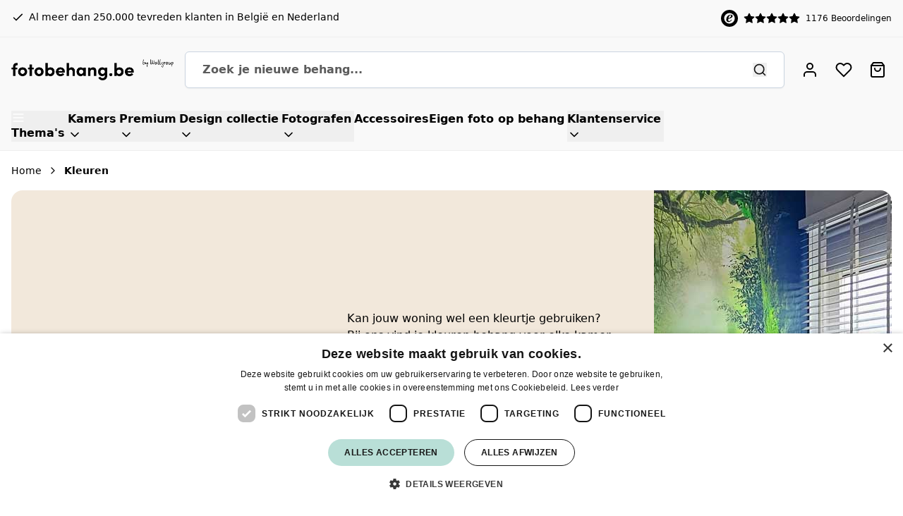

--- FILE ---
content_type: text/css
request_url: https://www.fotobehang.be/static/version1767605059/_cache/merged/6ffd2ccd5a56ed1d62f24660d0dbe4e1.min.css
body_size: 73370
content:
*,:after,:before{--tw-border-spacing-x:0;--tw-border-spacing-y:0;--tw-translate-x:0;--tw-translate-y:0;--tw-rotate:0;--tw-skew-x:0;--tw-skew-y:0;--tw-scale-x:1;--tw-scale-y:1;--tw-pan-x: ;--tw-pan-y: ;--tw-pinch-zoom: ;--tw-scroll-snap-strictness:proximity;--tw-gradient-from-position: ;--tw-gradient-via-position: ;--tw-gradient-to-position: ;--tw-ordinal: ;--tw-slashed-zero: ;--tw-numeric-figure: ;--tw-numeric-spacing: ;--tw-numeric-fraction: ;--tw-ring-inset: ;--tw-ring-offset-width:0px;--tw-ring-offset-color:#fff;--tw-ring-color:rgba(147,197,253,.5);--tw-ring-offset-shadow:0 0 #0000;--tw-ring-shadow:0 0 #0000;--tw-shadow:0 0 #0000;--tw-shadow-colored:0 0 #0000;--tw-blur: ;--tw-brightness: ;--tw-contrast: ;--tw-grayscale: ;--tw-hue-rotate: ;--tw-invert: ;--tw-saturate: ;--tw-sepia: ;--tw-drop-shadow: ;--tw-backdrop-blur: ;--tw-backdrop-brightness: ;--tw-backdrop-contrast: ;--tw-backdrop-grayscale: ;--tw-backdrop-hue-rotate: ;--tw-backdrop-invert: ;--tw-backdrop-opacity: ;--tw-backdrop-saturate: ;--tw-backdrop-sepia: ;--tw-contain-size: ;--tw-contain-layout: ;--tw-contain-paint: ;--tw-contain-style: }::backdrop{--tw-border-spacing-x:0;--tw-border-spacing-y:0;--tw-translate-x:0;--tw-translate-y:0;--tw-rotate:0;--tw-skew-x:0;--tw-skew-y:0;--tw-scale-x:1;--tw-scale-y:1;--tw-pan-x: ;--tw-pan-y: ;--tw-pinch-zoom: ;--tw-scroll-snap-strictness:proximity;--tw-gradient-from-position: ;--tw-gradient-via-position: ;--tw-gradient-to-position: ;--tw-ordinal: ;--tw-slashed-zero: ;--tw-numeric-figure: ;--tw-numeric-spacing: ;--tw-numeric-fraction: ;--tw-ring-inset: ;--tw-ring-offset-width:0px;--tw-ring-offset-color:#fff;--tw-ring-color:rgba(147,197,253,.5);--tw-ring-offset-shadow:0 0 #0000;--tw-ring-shadow:0 0 #0000;--tw-shadow:0 0 #0000;--tw-shadow-colored:0 0 #0000;--tw-blur: ;--tw-brightness: ;--tw-contrast: ;--tw-grayscale: ;--tw-hue-rotate: ;--tw-invert: ;--tw-saturate: ;--tw-sepia: ;--tw-drop-shadow: ;--tw-backdrop-blur: ;--tw-backdrop-brightness: ;--tw-backdrop-contrast: ;--tw-backdrop-grayscale: ;--tw-backdrop-hue-rotate: ;--tw-backdrop-invert: ;--tw-backdrop-opacity: ;--tw-backdrop-saturate: ;--tw-backdrop-sepia: ;--tw-contain-size: ;--tw-contain-layout: ;--tw-contain-paint: ;--tw-contain-style: }
/*! tailwindcss v3.4.13 | MIT License | https://tailwindcss.com*/*,:after,:before{box-sizing:border-box;border:0 solid #d0d0d0}:after,:before{--tw-content:""}:host,html{line-height:1.5;-webkit-text-size-adjust:100%;-moz-tab-size:4;-o-tab-size:4;tab-size:4;font-family:system-ui,-apple-system,Helvetica,Arial,sans-serif,Apple Color Emoji,Segoe UI Emoji;font-feature-settings:normal;font-variation-settings:normal;-webkit-tap-highlight-color:transparent}body{margin:0;line-height:inherit}hr{height:0;color:inherit;border-top-width:1px}abbr:where([title]){-webkit-text-decoration:underline dotted;text-decoration:underline dotted}h1,h2,h3,h4,h5,h6{font-size:inherit;font-weight:inherit}a{color:inherit;text-decoration:inherit}b,strong{font-weight:bolder}code,kbd,pre,samp{font-family:ui-monospace,SFMono-Regular,Menlo,Monaco,Consolas,Liberation Mono,Courier New,monospace;font-feature-settings:normal;font-variation-settings:normal;font-size:1em}small{font-size:80%}sub,sup{font-size:75%;line-height:0;position:relative;vertical-align:baseline}sub{bottom:-.25em}sup{top:-.5em}table{text-indent:0;border-color:inherit;border-collapse:collapse}button,input,optgroup,select,textarea{font-family:inherit;font-feature-settings:inherit;font-variation-settings:inherit;font-size:100%;font-weight:inherit;line-height:inherit;letter-spacing:inherit;color:inherit;margin:0;padding:0}button,select{text-transform:none}button,input:where([type=button]),input:where([type=reset]),input:where([type=submit]){-webkit-appearance:button;background-color:transparent;background-image:none}:-moz-focusring{outline:auto}:-moz-ui-invalid{box-shadow:none}progress{vertical-align:baseline}::-webkit-inner-spin-button,::-webkit-outer-spin-button{height:auto}[type=search]{-webkit-appearance:textfield;outline-offset:-2px}::-webkit-search-decoration{-webkit-appearance:none}::-webkit-file-upload-button{-webkit-appearance:button;font:inherit}blockquote,dd,dl,figure,h1,h2,h3,h4,h5,h6,hr,p,pre{margin:0}fieldset{margin:0}fieldset,legend{padding:0}menu,ol,ul{list-style:none;margin:0;padding:0}dialog{padding:0}textarea{resize:vertical}input::-moz-placeholder,textarea::-moz-placeholder{opacity:1;color:#a2a2a2}input::placeholder,textarea::placeholder{opacity:1;color:#a2a2a2}[role=button],button{cursor:pointer}:disabled{cursor:default}audio,canvas,embed,iframe,img,object,svg,video{display:block;vertical-align:middle}img,video{max-width:100%;height:auto}[hidden]{display:none}:where(html){--btn-radius:0.75rem;--btn-border-width:2px;--btn-padding:clamp(0.75rem,1vw,0.85rem) 1.6rem;--btn-font-size:inherit;--btn-font-weight:700;--btn-line-height:inherit;--btn-stroke-primary:#125f4e;--btn-stroke-primary-hover:#0b5242;--btn-stroke-primary-active:#0b5242;--btn-stroke-primary-disabled:#ecf5f3;--btn-stroke-secondary:#161616;--btn-stroke-secondary-hover:#161616;--btn-stroke-secondary-active:#161616;--btn-stroke-secondary-disabled:#a2a2a2;--btn-bg-primary:#125f4e;--btn-bg-primary-hover:#0b5242;--btn-bg-primary-active:#0b5242;--btn-bg-primary-disabled:#ecf5f3;--btn-bg-secondary:#161616;--btn-bg-secondary-hover:#161616;--btn-bg-secondary-active:#161616;--btn-bg-secondary-disabled:#e8e8e8;--btn-color-primary:#f9fafb;--btn-color-primary-hover:#f9fafb;--btn-color-primary-active:#f9fafb;--btn-color-primary-disabled:#a2a2a2;--btn-color-secondary:#f9fafb;--btn-color-secondary-hover:#f9fafb;--btn-color-secondary-active:#f9fafb;--btn-color-secondary-disabled:#a2a2a2;--form-radius:16px;--form-border-width:1px;--form-padding-block:1rem;--form-padding-inline:1rem;--form-font-size:1rem;--form-font-weight:400;--form-line-height:1.5;--form-stroke:#b9b9b9;--form-stroke-focus:#2d2d2d;--form-stroke-disabled:#b9b9b9;--form-bg:#fff;--form-bg-focus:#fff;--form-bg-disabled:#f5f5f5;--form-color:currentcolor;--form-color-focus:currentcolor;--form-color-disabled:#b9b9b9;--form-placeholder:#9ca3af;--form-placeholder-focus:#9ca3af;--form-placeholder-disabled:#b9b9b9;--card-border-radius:0.125rem;--card-padding:1rem;--card-box-shadow:0 1px 3px 0 rgba(0,0,0,.1),0 1px 2px -1px rgba(0,0,0,.1);--card-bg:#fff;--card-color:#161616;--product-card-radius:clamp(0.5rem,1vw,1rem);--product-card-bg:#fff0e7;--product-card-color:#161616;--family-heading:system-ui,-apple-system,Helvetica,Arial,sans-serif,Apple Color Emoji,Segoe UI Emoji;--family-body:system-ui,-apple-system,Helvetica,Arial,sans-serif,Apple Color Emoji,Segoe UI Emoji;--family-handwritten:cursive;--color-bg:#fff;--color-fg:#161616;--color-primary-lightest:#e7efed;--color-primary-lighter:#a0bfb8;--color-primary:#125f4e;--color-primary-darker:#0b5242;--color-primary-darkest:#041310;--color-primary-fade:rgba(185,223,215,.5);--color-secondary-lightest:#fffbf8;--color-secondary-lighter:#fff8f3;--color-secondary:#fff0e7;--color-secondary-darker:#ffe7d9;--color-secondary-darkest:#e6d8d0;--color-tertiary-lightest:#eefbf0;--color-tertiary-lighter:#86e495;--color-tertiary:#0d9022;--color-tertiary-darker:#075515;--color-tertiary-darkest:#032a0a;--color-on-primary:#f9fafb;--color-on-secondary:#161616;--color-on-tertiary:#f9fafb;--color-on-theme:var(--color-on-primary);--color-theme:var(--color-primary);--color-theme-fade:var(--color-primary-fade)}input::-moz-placeholder,textarea::-moz-placeholder{color:inherit;opacity:var(--form-placeholder,.5)}input::placeholder,textarea::placeholder{color:inherit;opacity:var(--form-placeholder,.5)}input::-webkit-search-cancel-button{--_icon:url("data:image/svg+xml;charset=utf-8,%3Csvg xmlns='http://www.w3.org/2000/svg' width='24' height='24' fill='none' stroke='currentColor' stroke-linecap='round' stroke-linejoin='round' stroke-width='2'%3E%3Cpath d='M18 6 6 18M6 6l12 12'/%3E%3C/svg%3E");--_size:1.125em;-webkit-appearance:none;appearance:none;width:var(--_size);height:var(--_size);-webkit-mask-image:var(--_icon);mask-image:var(--_icon);-webkit-mask-size:contain;mask-size:contain;-webkit-mask-repeat:no-repeat;mask-repeat:no-repeat;-webkit-mask-position:center;mask-position:center;background-color:currentcolor;cursor:pointer}.prose{color:var(--tw-prose-body);max-width:65ch}.prose :where(p):not(:where([class~=not-prose],[class~=not-prose] *)){margin-top:1.25em;margin-bottom:1.25em}.prose :where([class~=lead]):not(:where([class~=not-prose],[class~=not-prose] *)){color:var(--tw-prose-lead);font-size:1.25em;line-height:1.6;margin-top:1.2em;margin-bottom:1.2em}.prose :where(a):not(:where([class~=not-prose],[class~=not-prose] *)){color:var(--tw-prose-links);text-decoration:underline;font-weight:500}.prose :where(strong):not(:where([class~=not-prose],[class~=not-prose] *)){color:var(--tw-prose-bold);font-weight:700}.prose :where(a strong):not(:where([class~=not-prose],[class~=not-prose] *)){color:inherit}.prose :where(blockquote strong):not(:where([class~=not-prose],[class~=not-prose] *)){color:inherit}.prose :where(thead th strong):not(:where([class~=not-prose],[class~=not-prose] *)){color:inherit}.prose :where(ol):not(:where([class~=not-prose],[class~=not-prose] *)){list-style-type:decimal;margin-top:1.25em;margin-bottom:1.25em;-webkit-padding-start:1.625em;padding-inline-start:1.625em;color:var(--tw-prose-lists)}.prose :where(ol[type=A]):not(:where([class~=not-prose],[class~=not-prose] *)){list-style-type:upper-alpha}.prose :where(ol[type=a]):not(:where([class~=not-prose],[class~=not-prose] *)){list-style-type:lower-alpha}.prose :where(ol[type=A s]):not(:where([class~=not-prose],[class~=not-prose] *)){list-style-type:upper-alpha}.prose :where(ol[type=a s]):not(:where([class~=not-prose],[class~=not-prose] *)){list-style-type:lower-alpha}.prose :where(ol[type=I]):not(:where([class~=not-prose],[class~=not-prose] *)){list-style-type:upper-roman}.prose :where(ol[type=i]):not(:where([class~=not-prose],[class~=not-prose] *)){list-style-type:lower-roman}.prose :where(ol[type=I s]):not(:where([class~=not-prose],[class~=not-prose] *)){list-style-type:upper-roman}.prose :where(ol[type=i s]):not(:where([class~=not-prose],[class~=not-prose] *)){list-style-type:lower-roman}.prose :where(ol[type="1"]):not(:where([class~=not-prose],[class~=not-prose] *)){list-style-type:decimal}.prose :where(ul):not(:where([class~=not-prose],[class~=not-prose] *)){list-style-type:disc;margin-top:1.25em;margin-bottom:1.25em;-webkit-padding-start:1.625em;padding-inline-start:1.625em;color:var(--tw-prose-lists)}.prose :where(ol>li):not(:where([class~=not-prose],[class~=not-prose] *))::marker{font-weight:400;color:var(--tw-prose-counters)}.prose :where(ul>li):not(:where([class~=not-prose],[class~=not-prose] *))::marker{color:var(--tw-prose-bullets)}.prose :where(dt):not(:where([class~=not-prose],[class~=not-prose] *)){color:var(--tw-prose-headings);font-weight:600;margin-top:1.25em}.prose :where(hr):not(:where([class~=not-prose],[class~=not-prose] *)){border-color:var(--tw-prose-hr);border-top-width:1px;margin-top:3em;margin-bottom:3em}.prose :where(blockquote):not(:where([class~=not-prose],[class~=not-prose] *)){font-weight:500;font-style:italic;color:var(--tw-prose-quotes);border-inline-start-width:.25rem;border-inline-start-color:var(--tw-prose-quote-borders);quotes:"\201C""\201D""\2018""\2019";margin-top:1.6em;margin-bottom:1.6em;-webkit-padding-start:1em;padding-inline-start:1em}.prose :where(blockquote p:first-of-type):not(:where([class~=not-prose],[class~=not-prose] *)):before{content:open-quote}.prose :where(blockquote p:last-of-type):not(:where([class~=not-prose],[class~=not-prose] *)):after{content:close-quote}.prose :where(h1):not(:where([class~=not-prose],[class~=not-prose] *)){color:var(--tw-prose-headings);font-weight:800;font-size:2.25em;margin-top:0;margin-bottom:.8888889em;line-height:1.1111111;font-family:var(--family-heading)}.prose :where(h1 strong):not(:where([class~=not-prose],[class~=not-prose] *)){font-weight:900;color:inherit}.prose :where(h2):not(:where([class~=not-prose],[class~=not-prose] *)){color:var(--tw-prose-headings);font-weight:700;font-size:1.5em;margin-top:2em;margin-bottom:1em;line-height:1.3333333;font-family:var(--family-heading)}.prose :where(h2 strong):not(:where([class~=not-prose],[class~=not-prose] *)){font-weight:800;color:inherit}.prose :where(h3):not(:where([class~=not-prose],[class~=not-prose] *)){color:var(--tw-prose-headings);font-weight:600;font-size:1.25em;margin-top:1.6em;margin-bottom:.6em;line-height:1.6;font-family:var(--family-heading)}.prose :where(h3 strong):not(:where([class~=not-prose],[class~=not-prose] *)){font-weight:700;color:inherit}.prose :where(h4):not(:where([class~=not-prose],[class~=not-prose] *)){color:var(--tw-prose-headings);font-weight:600;margin-top:1.5em;margin-bottom:.5em;line-height:1.5}.prose :where(h4 strong):not(:where([class~=not-prose],[class~=not-prose] *)){font-weight:700;color:inherit}.prose :where(img):not(:where([class~=not-prose],[class~=not-prose] *)){margin-top:2em;margin-bottom:2em}.prose :where(picture):not(:where([class~=not-prose],[class~=not-prose] *)){display:block;margin-top:2em;margin-bottom:2em}.prose :where(video):not(:where([class~=not-prose],[class~=not-prose] *)){margin-top:2em;margin-bottom:2em}.prose :where(kbd):not(:where([class~=not-prose],[class~=not-prose] *)){font-weight:500;font-family:inherit;color:var(--tw-prose-kbd);box-shadow:0 0 0 1px rgb(var(--tw-prose-kbd-shadows)/10%),0 3px 0 rgb(var(--tw-prose-kbd-shadows)/10%);font-size:.875em;border-radius:.3125rem;padding-top:.1875em;-webkit-padding-end:.375em;padding-inline-end:.375em;padding-bottom:.1875em;-webkit-padding-start:.375em;padding-inline-start:.375em}.prose :where(code):not(:where([class~=not-prose],[class~=not-prose] *)){color:var(--tw-prose-code);font-weight:600;font-size:.875em}.prose :where(code):not(:where([class~=not-prose],[class~=not-prose] *)):before{content:"`"}.prose :where(code):not(:where([class~=not-prose],[class~=not-prose] *)):after{content:"`"}.prose :where(a code):not(:where([class~=not-prose],[class~=not-prose] *)){color:inherit}.prose :where(h1 code):not(:where([class~=not-prose],[class~=not-prose] *)){color:inherit}.prose :where(h2 code):not(:where([class~=not-prose],[class~=not-prose] *)){color:inherit;font-size:.875em}.prose :where(h3 code):not(:where([class~=not-prose],[class~=not-prose] *)){color:inherit;font-size:.9em}.prose :where(h4 code):not(:where([class~=not-prose],[class~=not-prose] *)){color:inherit}.prose :where(blockquote code):not(:where([class~=not-prose],[class~=not-prose] *)){color:inherit}.prose :where(thead th code):not(:where([class~=not-prose],[class~=not-prose] *)){color:inherit}.prose :where(pre):not(:where([class~=not-prose],[class~=not-prose] *)){color:var(--tw-prose-pre-code);background-color:var(--tw-prose-pre-bg);overflow-x:auto;font-weight:400;font-size:.875em;line-height:1.7142857;margin-top:1.7142857em;margin-bottom:1.7142857em;border-radius:.375rem;padding-top:.8571429em;-webkit-padding-end:1.1428571em;padding-inline-end:1.1428571em;padding-bottom:.8571429em;-webkit-padding-start:1.1428571em;padding-inline-start:1.1428571em}.prose :where(pre code):not(:where([class~=not-prose],[class~=not-prose] *)){background-color:transparent;border-width:0;border-radius:0;padding:0;font-weight:inherit;color:inherit;font-size:inherit;font-family:inherit;line-height:inherit}.prose :where(pre code):not(:where([class~=not-prose],[class~=not-prose] *)):before{content:none}.prose :where(pre code):not(:where([class~=not-prose],[class~=not-prose] *)):after{content:none}.prose :where(table):not(:where([class~=not-prose],[class~=not-prose] *)){width:100%;table-layout:auto;margin-top:2em;margin-bottom:2em;font-size:.875em;line-height:1.7142857}.prose :where(thead):not(:where([class~=not-prose],[class~=not-prose] *)){border-bottom-width:1px;border-bottom-color:var(--tw-prose-th-borders)}.prose :where(thead th):not(:where([class~=not-prose],[class~=not-prose] *)){color:var(--tw-prose-headings);font-weight:600;vertical-align:bottom;-webkit-padding-end:.5714286em;padding-inline-end:.5714286em;padding-bottom:.5714286em;-webkit-padding-start:.5714286em;padding-inline-start:.5714286em}.prose :where(tbody tr):not(:where([class~=not-prose],[class~=not-prose] *)){border-bottom-width:1px;border-bottom-color:var(--tw-prose-td-borders)}.prose :where(tbody tr:last-child):not(:where([class~=not-prose],[class~=not-prose] *)){border-bottom-width:0}.prose :where(tbody td):not(:where([class~=not-prose],[class~=not-prose] *)){vertical-align:baseline}.prose :where(tfoot):not(:where([class~=not-prose],[class~=not-prose] *)){border-top-width:1px;border-top-color:var(--tw-prose-th-borders)}.prose :where(tfoot td):not(:where([class~=not-prose],[class~=not-prose] *)){vertical-align:top}.prose :where(th,td):not(:where([class~=not-prose],[class~=not-prose] *)){text-align:start}.prose :where(figure>*):not(:where([class~=not-prose],[class~=not-prose] *)){margin-top:0;margin-bottom:0}.prose :where(figcaption):not(:where([class~=not-prose],[class~=not-prose] *)){color:var(--tw-prose-captions);font-size:.875em;line-height:1.4285714;margin-top:.8571429em}.prose{--tw-prose-body:#2d2d2d;--tw-prose-headings:#161616;--tw-prose-lead:currentcolor;--tw-prose-links:#111827;--tw-prose-bold:currentcolor;--tw-prose-counters:#6b7280;--tw-prose-bullets:#d1d5db;--tw-prose-hr:#e5e7eb;--tw-prose-quotes:#111827;--tw-prose-quote-borders:#e5e7eb;--tw-prose-captions:#6b7280;--tw-prose-kbd:#111827;--tw-prose-kbd-shadows:17 24 39;--tw-prose-code:#111827;--tw-prose-pre-code:#e5e7eb;--tw-prose-pre-bg:#1f2937;--tw-prose-th-borders:#d1d5db;--tw-prose-td-borders:#e5e7eb;--tw-prose-invert-body:#d1d5db;--tw-prose-invert-headings:#fff;--tw-prose-invert-lead:#9ca3af;--tw-prose-invert-links:#fff;--tw-prose-invert-bold:#fff;--tw-prose-invert-counters:#9ca3af;--tw-prose-invert-bullets:#4b5563;--tw-prose-invert-hr:#374151;--tw-prose-invert-quotes:#f3f4f6;--tw-prose-invert-quote-borders:#374151;--tw-prose-invert-captions:#9ca3af;--tw-prose-invert-kbd:#fff;--tw-prose-invert-kbd-shadows:255 255 255;--tw-prose-invert-code:#fff;--tw-prose-invert-pre-code:#d1d5db;--tw-prose-invert-pre-bg:rgba(0,0,0,.5);--tw-prose-invert-th-borders:#4b5563;--tw-prose-invert-td-borders:#374151;font-size:clamp(1rem,2.5vw,1.125rem);line-height:1.75}.prose :where(picture>img):not(:where([class~=not-prose],[class~=not-prose] *)){margin-top:0;margin-bottom:0}.prose :where(li):not(:where([class~=not-prose],[class~=not-prose] *)){margin-top:.5em;margin-bottom:.5em}.prose :where(ol>li):not(:where([class~=not-prose],[class~=not-prose] *)){-webkit-padding-start:.375em;padding-inline-start:.375em}.prose :where(ul>li):not(:where([class~=not-prose],[class~=not-prose] *)){-webkit-padding-start:.375em;padding-inline-start:.375em}.prose :where(.prose>ul>li p):not(:where([class~=not-prose],[class~=not-prose] *)){margin-top:.75em;margin-bottom:.75em}.prose :where(.prose>ul>li>p:first-child):not(:where([class~=not-prose],[class~=not-prose] *)){margin-top:1.25em}.prose :where(.prose>ul>li>p:last-child):not(:where([class~=not-prose],[class~=not-prose] *)){margin-bottom:1.25em}.prose :where(.prose>ol>li>p:first-child):not(:where([class~=not-prose],[class~=not-prose] *)){margin-top:1.25em}.prose :where(.prose>ol>li>p:last-child):not(:where([class~=not-prose],[class~=not-prose] *)){margin-bottom:1.25em}.prose :where(ul ul,ul ol,ol ul,ol ol):not(:where([class~=not-prose],[class~=not-prose] *)){margin-top:.75em;margin-bottom:.75em}.prose :where(dl):not(:where([class~=not-prose],[class~=not-prose] *)){margin-top:1.25em;margin-bottom:1.25em}.prose :where(dd):not(:where([class~=not-prose],[class~=not-prose] *)){margin-top:.5em;-webkit-padding-start:1.625em;padding-inline-start:1.625em}.prose :where(hr+*):not(:where([class~=not-prose],[class~=not-prose] *)){margin-top:0}.prose :where(thead th:first-child):not(:where([class~=not-prose],[class~=not-prose] *)){-webkit-padding-start:0;padding-inline-start:0}.prose :where(thead th:last-child):not(:where([class~=not-prose],[class~=not-prose] *)){-webkit-padding-end:0;padding-inline-end:0}.prose :where(tbody td,tfoot td):not(:where([class~=not-prose],[class~=not-prose] *)){padding-top:.5714286em;-webkit-padding-end:.5714286em;padding-inline-end:.5714286em;padding-bottom:.5714286em;-webkit-padding-start:.5714286em;padding-inline-start:.5714286em}.prose :where(tbody td:first-child,tfoot td:first-child):not(:where([class~=not-prose],[class~=not-prose] *)){-webkit-padding-start:0;padding-inline-start:0}.prose :where(tbody td:last-child,tfoot td:last-child):not(:where([class~=not-prose],[class~=not-prose] *)){-webkit-padding-end:0;padding-inline-end:0}.prose :where(figure):not(:where([class~=not-prose],[class~=not-prose] *)){margin-top:2em;margin-bottom:2em}.prose :where(.prose>:first-child):not(:where([class~=not-prose],[class~=not-prose] *)){margin-top:0}.prose :where(.prose>:last-child):not(:where([class~=not-prose],[class~=not-prose] *)){margin-bottom:0}.prose{--tw-prose-lists:#161616}.prose :where(h5):not(:where([class~=not-prose],[class~=not-prose] *)){font-weight:bolder}.prose :where(h6):not(:where([class~=not-prose],[class~=not-prose] *)){font-weight:bolder}.tw-form-input,[type=color],[type=date],[type=datetime-local],[type=email],[type=file],[type=month],[type=number],[type=password],[type=search],[type=tel],[type=text],[type=time],[type=url],[type=week],select,textarea{-webkit-appearance:none;-moz-appearance:none;appearance:none;transition-property:color,background-color,border-color,text-decoration-color,fill,stroke,opacity,box-shadow,transform,filter,-webkit-backdrop-filter;transition-property:color,background-color,border-color,text-decoration-color,fill,stroke,opacity,box-shadow,transform,filter,backdrop-filter;transition-property:color,background-color,border-color,text-decoration-color,fill,stroke,opacity,box-shadow,transform,filter,backdrop-filter,-webkit-backdrop-filter;transition-timing-function:cubic-bezier(.4,0,.2,1);transition-duration:.15s;transition-timing-function:linear;transition:transform .25s ease,color .25s ease;width:100%;padding:var(--form-padding);border-radius:var(--form-radius,5px);border-color:var(--form-stroke,currentcolor);border-style:var(--form-border-style,solid);border-width:var(--form-border-width,1px);background-color:var(--form-bg,transparent);color:var(--form-color,inherit);font-size:var(--form-font-size,1rem);line-height:var(--form-line-height,1.5);font-weight:var(--form-font-weight,normal)}.tw-form-input:focus,.tw-form-input:hover,[type=color]:focus,[type=color]:hover,[type=date]:focus,[type=date]:hover,[type=datetime-local]:focus,[type=datetime-local]:hover,[type=email]:focus,[type=email]:hover,[type=file]:focus,[type=file]:hover,[type=month]:focus,[type=month]:hover,[type=number]:focus,[type=number]:hover,[type=password]:focus,[type=password]:hover,[type=search]:focus,[type=search]:hover,[type=tel]:focus,[type=tel]:hover,[type=text]:focus,[type=text]:hover,[type=time]:focus,[type=time]:hover,[type=url]:focus,[type=url]:hover,[type=week]:focus,[type=week]:hover,select:focus,select:hover,textarea:focus,textarea:hover{border-color:var(--form-stroke-focus);outline:var(--form-focus-style,none);background-color:var(--form-bg-focus);color:var(--form-color-focus)}.tw-form-input::-moz-placeholder,[type=color]::-moz-placeholder,[type=date]::-moz-placeholder,[type=datetime-local]::-moz-placeholder,[type=email]::-moz-placeholder,[type=file]::-moz-placeholder,[type=month]::-moz-placeholder,[type=number]::-moz-placeholder,[type=password]::-moz-placeholder,[type=search]::-moz-placeholder,[type=tel]::-moz-placeholder,[type=text]::-moz-placeholder,[type=time]::-moz-placeholder,[type=url]::-moz-placeholder,[type=week]::-moz-placeholder,select::-moz-placeholder,textarea::-moz-placeholder{color:var(--form-placeholder)}.tw-form-input::placeholder,[type=color]::placeholder,[type=date]::placeholder,[type=datetime-local]::placeholder,[type=email]::placeholder,[type=file]::placeholder,[type=month]::placeholder,[type=number]::placeholder,[type=password]::placeholder,[type=search]::placeholder,[type=tel]::placeholder,[type=text]::placeholder,[type=time]::placeholder,[type=url]::placeholder,[type=week]::placeholder,select::placeholder,textarea::placeholder{color:var(--form-placeholder)}label{font-weight:700}label input{font-weight:400}.input-group{align-items:center;overflow:hidden;border-radius:var(--form-radius,5px);border-color:var(--form-stroke,currentcolor);border-style:var(--form-border-style,solid);border-width:var(--form-border-width,1px);background-color:var(--form-bg,transparent);color:var(--form-color,inherit)}.input-group.with-form-padding{padding:var(--form-padding)}.input-group:focus,.input-group:focus-within,.input-group:hover{border-color:var(--form-stroke-focus);outline:var(--form-focus-style,none);background-color:var(--form-bg-focus);color:var(--form-color-focus)}.input-group::-moz-placeholder{color:var(--form-placeholder)}.input-group::placeholder{color:var(--form-placeholder)}.input-group:is(label){margin-bottom:0;cursor:text;font-weight:400}.input-group.input-floating-label{position:relative;width:100%;justify-content:flex-end;min-height:calc(var(--form-font-size, 1rem)*var(--form-line-height, 1.5) + (var(--form-padding-block, 1rem) + var(--form-border-width, 1px))*2)}.input-group.input-floating-label .floating-label{position:absolute;font-size:.875rem;line-height:1.25rem;line-height:calc(var(--form-font-size, 1rem)*var(--form-line-height, 1.5));inset:var(--form-padding);color:var(--form-placeholder);transition:font-size .1s ease-in-out,top .1s ease-in-out}.input-group.input-floating-label:has(input:not(:-moz-placeholder-shown)) .floating-label{top:.5rem;font-size:.75rem;line-height:1rem}.input-group.input-floating-label:focus-within .floating-label,.input-group.input-floating-label:has(input:not(:placeholder-shown)) .floating-label{top:.5rem;font-size:.75rem;line-height:1rem}.input-group.input-floating-label input{position:absolute;width:auto;inset:var(--form-padding) .25rem}.input-group.input-floating-label input::-moz-placeholder{-moz-user-select:none;user-select:none;color:transparent}.input-group.input-floating-label input::placeholder{-webkit-user-select:none;-moz-user-select:none;user-select:none;color:transparent}.input-group input,.input-group select,.input-group textarea{border-top-left-radius:.25rem;border-bottom-left-radius:.25rem;border-width:0;background-color:transparent}.input-group input:focus,.input-group input:hover,.input-group select:focus,.input-group select:hover,.input-group textarea:focus,.input-group textarea:hover{background-color:transparent}.input-group.with-form-padding input,.input-group.with-form-padding select,.input-group.with-form-padding textarea{padding:0}select:not([multiple]){--select-icon:url("data:image/svg+xml;charset=utf-8,%3Csvg xmlns='http://www.w3.org/2000/svg' fill='none' stroke='%230D140E' stroke-linecap='round' stroke-linejoin='round' stroke-width='2' viewBox='0 0 24 24'%3E%3Cpath d='m6 9 6 6 6-6'/%3E%3C/svg%3E");--select-icon-size:1rem;padding-right:var(
            --select-icon-padding,calc(1rem + var(--select-icon-size, 1rem))
        );background-color:var(--select-bg,var(--form-bg,transparent));background-image:var(
            --select-icon,url("data:image/svg+xml;charset=utf-8,%3Csvg xmlns='http://www.w3.org/2000/svg' fill='none' stroke='%230D140E' stroke-linecap='round' stroke-linejoin='round' stroke-width='2' viewBox='0 0 24 24'%3E%3Cpath d='m6 9 6 6 6-6'/%3E%3C/svg%3E")
        );background-position:right var(--select-icon-offset,1rem) center;background-size:var(--select-icon-size,1rem);background-repeat:no-repeat}select:not([multiple]):focus-within{--select-icon:url("data:image/svg+xml;charset=utf-8,%3Csvg xmlns='http://www.w3.org/2000/svg' fill='none' stroke='%230D140E' stroke-linecap='round' stroke-linejoin='round' stroke-width='2' viewBox='0 0 24 24'%3E%3Cpath d='m18 15-6-6-6 6'/%3E%3C/svg%3E");outline:inset 0 0 0 1px var(--form-focus-color)}[type=radio]{position:relative;margin:0;height:1rem;width:1rem;flex-shrink:0;cursor:pointer;-webkit-appearance:none;-moz-appearance:none;appearance:none;border-radius:9999px;border-width:1px;background-color:rgb(255 255 255/var(--tw-bg-opacity));color:inherit;outline:2px solid transparent;outline-offset:2px}[type=radio],[type=radio]:checked{--tw-bg-opacity:1}[type=radio]:checked{background-color:rgb(22 22 22/var(--tw-bg-opacity))}[type=radio]:focus-visible{--tw-ring-offset-shadow:var(--tw-ring-inset) 0 0 0 var(--tw-ring-offset-width) var(--tw-ring-offset-color);--tw-ring-shadow:var(--tw-ring-inset) 0 0 0 calc(2px + var(--tw-ring-offset-width)) var(--tw-ring-color);box-shadow:var(--tw-ring-offset-shadow),var(--tw-ring-shadow),var(--tw-shadow,0 0 #0000);--tw-ring-opacity:1;--tw-ring-color:rgb(22 22 22/var(--tw-ring-opacity));--tw-ring-offset-width:2px}[type=radio]{border-color:var(--form-stroke,currentcolor)}[type=radio]:checked,[type=radio]:hover{border-color:var(--form-stroke-focus)}[type=radio]:checked:after{position:absolute;left:50%;top:50%;clear:both;display:block;height:.5rem;width:.5rem;--tw-translate-x:-50%;--tw-translate-y:-50%;transform:translate(var(--tw-translate-x),var(--tw-translate-y)) rotate(var(--tw-rotate)) skewX(var(--tw-skew-x)) skewY(var(--tw-skew-y)) scaleX(var(--tw-scale-x)) scaleY(var(--tw-scale-y));border-radius:9999px;content:""}[type=checkbox],[type=radio]:checked:after{--tw-bg-opacity:1;background-color:rgb(255 255 255/var(--tw-bg-opacity))}[type=checkbox]{position:relative;margin:0;height:1rem;width:1rem;flex-shrink:0;cursor:pointer;-webkit-appearance:none;-moz-appearance:none;appearance:none;border-radius:.25rem;border-width:1px;color:inherit;--tw-text-opacity:1;color:rgb(255 255 255/var(--tw-text-opacity));outline:2px solid transparent;outline-offset:2px}[type=checkbox]:checked{--tw-bg-opacity:1;background-color:rgb(22 22 22/var(--tw-bg-opacity))}[type=checkbox]:focus-visible{--tw-ring-offset-shadow:var(--tw-ring-inset) 0 0 0 var(--tw-ring-offset-width) var(--tw-ring-offset-color);--tw-ring-shadow:var(--tw-ring-inset) 0 0 0 calc(2px + var(--tw-ring-offset-width)) var(--tw-ring-color);box-shadow:var(--tw-ring-offset-shadow),var(--tw-ring-shadow),var(--tw-shadow,0 0 #0000);--tw-ring-opacity:1;--tw-ring-color:rgb(22 22 22/var(--tw-ring-opacity));--tw-ring-offset-width:2px}[type=checkbox]{border-color:var(--form-stroke,currentcolor)}[type=checkbox]:checked,[type=checkbox]:hover{border-color:var(--form-stroke-focus)}[type=checkbox]:checked:after{position:absolute;left:50%;top:50%;clear:both;display:block;height:.75rem;width:.75rem;--tw-translate-x:-50%;--tw-translate-y:-50%;transform:translate(var(--tw-translate-x),var(--tw-translate-y)) rotate(var(--tw-rotate)) skewX(var(--tw-skew-x)) skewY(var(--tw-skew-y)) scaleX(var(--tw-scale-x)) scaleY(var(--tw-scale-y));background-color:currentColor;content:"";-webkit-mask-image:url("data:image/svg+xml;charset=utf-8,%3Csvg xmlns='http://www.w3.org/2000/svg' fill='none' stroke='%23fff' stroke-linecap='round' stroke-linejoin='round' stroke-width='4' viewBox='0 0 24 24'%3E%3Cpath d='M20 6 9 17l-5-5'/%3E%3C/svg%3E");mask-image:url("data:image/svg+xml;charset=utf-8,%3Csvg xmlns='http://www.w3.org/2000/svg' fill='none' stroke='%23fff' stroke-linecap='round' stroke-linejoin='round' stroke-width='4' viewBox='0 0 24 24'%3E%3Cpath d='M20 6 9 17l-5-5'/%3E%3C/svg%3E");-webkit-mask-size:contain;mask-size:contain;-webkit-mask-repeat:no-repeat;mask-repeat:no-repeat;-webkit-mask-position:center;mask-position:center}[type=checkbox]+label,[type=radio]+label{cursor:pointer;font-weight:400}[type=checkbox]:disabled,[type=checkbox]:disabled:checked,[type=radio]:disabled,[type=radio]:disabled:checked{background-color:var(--form-bg-disabled);border-color:var(--form-stroke-disabled);color:var(--form-color-disabled)}.style-upload{padding:var(--form-padding)}.input-group.style-upload{align-items:center;--btn-bg:#e8e8e8;--btn-padding:6px;--form-bg:#fff;--form-padding:0.5rem 1rem}.input-group.style-upload>.filename{width:100%;overflow:hidden;text-overflow:ellipsis;white-space:nowrap}.btn{display:inline-flex;justify-content:center;align-items:center;margin:var(--btn-margin,0);padding:var(--btn-padding,.375rem .8rem);border:var(--btn-border-width,1px) solid var(--btn-stroke,transparent);border-radius:var(--btn-radius,4px);background-color:var(--btn-bg,transparent);color:var(--btn-color,inherit);font-size:var(--btn-font-size,inherit);line-height:var(--btn-line-height,inherit);font-weight:var(--btn-font-weight,500);text-align:center;vertical-align:middle;text-decoration:none;transition:.2s linear;transition-property:color,background-color,border-color,box-shadow;-webkit-user-select:none;-moz-user-select:none;user-select:none;cursor:pointer;-webkit-tap-highlight-color:rgba(0,0,0,0);-webkit-appearance:none}.btn:focus{outline:0}.btn:is(:focus,:hover){border-color:var(--btn-focus-stroke,transparent);background-color:var(--btn-focus-bg,rgba(0,0,0,.05));color:var(--btn-focus-color,inherit);text-decoration:none}.btn:is(.is-active,:active){border-color:var(--btn-active-stroke,transparent);background-color:var(--btn-active-bg,rgba(0,0,0,.2));color:var(--btn-active-color,inherit)}.btn:is(.is-disabled,:disabled){opacity:.7;pointer-events:none}.btn.-outline{--btn-stroke:currentcolor;--btn-hover-stroke:currentcolor}.btn.-theme{--btn-bg:var(--color-theme,#1565c1);--btn-color:var(--color-on-theme,#fff);--btn-focus-bg:#1876e1;--btn-focus-color:#fff;--btn-active-bg:#2f85e8;--btn-active-color:#fff}.btn.-icon{--btn-padding:1px;--btn-size:2.125em;min-width:var(--btn-size);min-height:var(--btn-size)}.btn{--btn-padding:1rem 1.5rem;font-size:1rem;line-height:1.5rem}.btn:is(.is-disabled,:disabled){opacity:1;border-color:var(--btn-disabled-stroke,#737373);background-color:var(--btn-disabled-bg,#737373);color:var(--btn-disabled-color,currentcolor)}.btn:focus{border-color:var(--btn-focus-stroke,transparent);background-color:var(--btn-focus-bg,transparent);color:var(--btn-focus-color,currentcolor)}.btn:focus-visible{border-color:var(--btn-focus-stroke,transparent);background-color:var(--btn-focus-bg,rgba(0,0,0,.05));color:var(--btn-focus-color,currentcolor)}.btn-primary{--btn-stroke:var(--btn-stroke-primary);--btn-bg:var(--btn-bg-primary);--btn-color:var(--btn-color-primary);--btn-focus-stroke:var(--btn-stroke-primary-hover);--btn-focus-bg:var(--btn-bg-primary-hover);--btn-focus-color:var(--btn-color-primary-hover);--btn-active-stroke:var(--btn-stroke-primary-active);--btn-active-bg:var(--btn-bg-primary-active);--btn-active-color:var(--btn-color-primary-active);--btn-disabled-stroke:var(--btn-stroke-primary-disabled);--btn-disabled-bg:var(--btn-bg-primary-disabled);--btn-disabled-color:var(--btn-color-primary-disabled)}.btn-secondary{--btn-stroke:var(--btn-stroke-secondary);--btn-bg:var(--btn-bg-secondary);--btn-color:var(--btn-color-secondary);--btn-focus-stroke:var(--btn-stroke-secondary-hover);--btn-focus-bg:var(--btn-bg-secondary-hover);--btn-focus-color:var(--btn-color-secondary-hover);--btn-active-stroke:var(--btn-stroke-secondary-active);--btn-active-bg:var(--btn-bg-secondary-active);--btn-active-color:var(--btn-color-secondary-active);--btn-disabled-stroke:var(--btn-stroke-secondary-disabled);--btn-disabled-bg:var(--btn-bg-secondary-disabled);--btn-disabled-color:var(--btn-color-secondary-disabled)}.btn-secondary-outline{--btn-stroke:var(--btn-stroke-secondary);--btn-bg:transparent;--btn-color:var(--btn-stroke-secondary);--btn-focus-stroke:var(--btn-stroke-secondary-hover);--btn-focus-bg:var(--btn-bg-secondary-hover);--btn-focus-color:var(--btn-color-secondary-hover);--btn-active-stroke:var(--btn-stroke-secondary-active);--btn-active-bg:var(--btn-bg-secondary-active);--btn-active-color:var(--btn-color-secondary-active);--btn-disabled-stroke:var(--btn-stroke-secondary-disabled);--btn-disabled-bg:var(--btn-bg-secondary-disabled);--btn-disabled-color:var(--btn-color-secondary-disabled)}.btn-dark-gray{--btn-bg:#161616;--btn-stroke:#161616;--btn-color:#fff;--btn-focus-bg:#2d2d2d;--btn-focus-stroke:#2d2d2d;--btn-focus-color:#fff;--btn-active-bg:#161616;--btn-active-stroke:#161616;--btn-active-color:#fff;--btn-disabled-stroke:var(--btn-stroke-secondary-disabled);--btn-disabled-bg:var(--btn-bg-secondary-disabled);--btn-disabled-color:var(--btn-color-secondary-disabled)}.btn-with-circle-animation{--btn-bg:#fff;--btn-stroke:#fff;--btn-color:#161616;--btn-focus-bg:#fff;--btn-focus-stroke:#fff;--btn-focus-color:#161616;--btn-active-bg:#fff;--btn-active-stroke:#fff;--btn-active-color:#161616;--btn-border-width:0;--btn-font-weight:400;--btn-radius:9999px;z-index:0;overflow:hidden;font-size:.875rem;line-height:1.25rem}.btn-with-circle-animation:before{position:absolute;aspect-ratio:1/1;width:100%;border-radius:9999px;background-color:var(--color-primary);transition-property:all;transition-timing-function:cubic-bezier(.4,0,.2,1);transition-duration:.3s;content:"";z-index:-1;transform:scale(0)}.btn-with-circle-animation:hover{--btn-focus-color:var(--color-on-primary)}.btn-with-circle-animation:hover:before{transform:scale(1)}.btn-icon,.btn.-icon{--btn-padding:1px;--btn-size:var(--btn-icon-size,2.125em);min-width:var(--btn-size);min-height:var(--btn-size)}.btn-size-lg{--btn-padding:1rem 2rem;font-size:1.125rem;line-height:1.75rem}.btn-size-sm{--btn-padding:0.75rem 1.25rem;font-size:.875rem;line-height:1.25rem}.btn-size-xs{--btn-padding:0.75rem 1rem;font-size:.75rem;line-height:1rem}.btn-upsell{--btn-radius:40px;--btn-padding:2px}.card-elevation{--card-elevation:0}.card-elevation:hover{--card-elevation:0 25px 50px -12px rgba(0,0,0,.25)}.details-panel{border-top-width:1px;border-bottom-width:1px;border-color:var(--details-stroke,#e8e8e8)}.details-panel .details-icon{transition:transform .2s ease}.details-panel.is-open .details-icon,.details-panel[open] .details-icon{transform:rotate(180deg)}.details-panel.is-open>:not(.detail-summary){animation:details-show .3s ease-in-out}.full-bleed{margin-right:calc(50% - 50vw);margin-left:calc(50% - 50vw)}.full-bleed-description{margin-right:calc(var(--container-padding-x)*-1);margin-left:calc(var(--container-padding-x)*-1)}@media (min-width:1024px){.full-bleed-description{margin-right:0;margin-left:0}}:where(#hyva-checkout-main) .btn{border-width:2px}:where(#hyva-checkout-main) .btn:disabled{cursor:not-allowed;opacity:.6}:where(#hyva-checkout-main) .btn:not(.btn-secondary){border-color:transparent}.aspect-ratio{position:relative;overflow:hidden}.aspect-ratio:before{content:"";display:block;padding-top:calc(100%/(var(--aspect-ratio, 16/9)))}.aspect-ratio img,.aspect-ratio>*{width:100%;height:100%}.aspect-ratio>*{position:absolute;top:0;left:0}.aspect-ratio img{-o-object-fit:var(--aspect-img,cover);object-fit:var(--aspect-img,cover)}:root{--container-size:1280px;--container-padding-y:0;--container-padding-x:1.25rem}.container{inline-size:100%;max-inline-size:var(--container-size);-webkit-margin-start:auto;margin-inline-start:auto;-webkit-margin-end:auto;margin-inline-end:auto;-webkit-padding-before:var(--container-padding-y);padding-block-start:var(--container-padding-y);-webkit-padding-after:var(--container-padding-y);padding-block-end:var(--container-padding-y);-webkit-padding-start:var(--container-padding-x);padding-inline-start:var(--container-padding-x);-webkit-padding-end:var(--container-padding-x);padding-inline-end:var(--container-padding-x)}.auto-grid{--cols-size:250px;--cols:repeat(var(--grid-auto,auto-fill),minmax(min(100%,var(--cols-size)),1fr));--gap:1em;display:grid;gap:var(--gap);grid-template-columns:var(--cols)}.catalog-category-view .page-main{margin-top:0}.toolbar-sorter{--form-stroke:transparent;--form-padding:2px;--select-icon-size:1.5em;--select-icon-padding:calc(var(--form-padding) + var(--select-icon-size));--select-icon-offset:2px}.sorter-options{max-width:calc(100% - var(--select-icon-size));font-weight:700}@media (min-width:1024px){.limiter-options{--form-padding:0.95rem}}.toolbar-products :is(.limiter,.pages){display:none}.products.wrapper~.toolbar-products :is(.limiter,.pages){display:flex}.products.wrapper~.toolbar-products .toolbar-sorter{display:none}@media (min-width:1024px){.products.wrapper~.toolbar-products .pages{visibility:visible}}.filter-toolbar-container{display:grid;align-items:center;justify-content:space-between;-moz-column-gap:1rem;column-gap:1rem;inline-size:100%;max-inline-size:var(--container-size);-webkit-margin-start:auto;margin-inline-start:auto;-webkit-margin-end:auto;margin-inline-end:auto;-webkit-padding-before:var(--container-padding-y);padding-block-start:var(--container-padding-y);-webkit-padding-after:var(--container-padding-y);padding-block-end:var(--container-padding-y);-webkit-padding-start:var(--container-padding-x);padding-inline-start:var(--container-padding-x);-webkit-padding-end:var(--container-padding-x);padding-inline-end:var(--container-padding-x);grid-template-columns:auto auto;grid-template-areas:"toolbar-left toolbar-right" "filter-content filter-content"}.filter-toolbar-container .toolbar-products{margin:0;display:block;width:-moz-fit-content;width:fit-content;padding:0;grid-area:toolbar-left}.filter-toolbar-container .filter{display:flex;width:-moz-fit-content;width:fit-content;cursor:pointer;align-items:center;justify-self:end;font-size:.875rem;line-height:1.25rem;grid-area:toolbar-right}.filter-toolbar-container .filter svg>*{stroke:currentColor}.filter-toolbar-container .toolbar-amount{grid-column:span 4/span 4}.filter-toolbar-container .filter-content{margin-top:1rem;display:grid;gap:.5rem}@media (min-width:768px){.filter-toolbar-container .filter-content{display:flex;flex-wrap:wrap;justify-content:flex-end}}.filter-toolbar-container .filter-content{grid-area:filter-content}.filter-toolbar-container .filter-content .filter-option{position:relative;border-radius:.25rem;border-width:1px}@media (min-width:768px){.filter-toolbar-container .filter-content .filter-option{width:11rem}}.filter-toolbar-container .filter-content .filter-options-title{display:inline-flex;justify-content:center;align-items:center;margin:var(--btn-margin,0);padding:var(--btn-padding,.375rem .8rem);border:var(--btn-border-width,1px) solid var(--btn-stroke,transparent);border-radius:var(--btn-radius,4px);background-color:var(--btn-bg,transparent);color:var(--btn-color,inherit);font-size:var(--btn-font-size,inherit);line-height:var(--btn-line-height,inherit);font-weight:var(--btn-font-weight,500);text-align:center;vertical-align:middle;text-decoration:none;transition:.2s linear;transition-property:color,background-color,border-color,box-shadow;-webkit-user-select:none;-moz-user-select:none;user-select:none;cursor:pointer;-webkit-tap-highlight-color:rgba(0,0,0,0);-webkit-appearance:none}.filter-toolbar-container .filter-content .filter-options-title:focus{outline:0}.filter-toolbar-container .filter-content .filter-options-title:is(:focus,:hover){border-color:var(--btn-focus-stroke,transparent);background-color:var(--btn-focus-bg,rgba(0,0,0,.05));color:var(--btn-focus-color,inherit);text-decoration:none}.filter-toolbar-container .filter-content .filter-options-title:is(.is-active,:active){border-color:var(--btn-active-stroke,transparent);background-color:var(--btn-active-bg,rgba(0,0,0,.2));color:var(--btn-active-color,inherit)}.filter-toolbar-container .filter-content .filter-options-title:is(.is-disabled,:disabled){opacity:.7;pointer-events:none}.filter-toolbar-container .filter-content .filter-options-title.-outline{--btn-stroke:currentcolor;--btn-hover-stroke:currentcolor}.filter-toolbar-container .filter-content .filter-options-title.-theme{--btn-bg:var(--color-theme,#1565c1);--btn-color:var(--color-on-theme,#fff);--btn-focus-bg:#1876e1;--btn-focus-color:#fff;--btn-active-bg:#2f85e8;--btn-active-color:#fff}.filter-toolbar-container .filter-content .filter-options-title.-icon{--btn-size:2.125em}.filter-toolbar-container .filter-content .filter-options-title{--btn-padding:1rem 1.5rem;font-size:1rem;line-height:1.5rem}.filter-toolbar-container .filter-content .filter-options-title:is(.is-disabled,:disabled){opacity:1;border-color:var(--btn-disabled-stroke,#737373);background-color:var(--btn-disabled-bg,#737373);color:var(--btn-disabled-color,currentcolor)}.filter-toolbar-container .filter-content .filter-options-title:focus{border-color:var(--btn-focus-stroke,transparent);background-color:var(--btn-focus-bg,transparent);color:var(--btn-focus-color,currentcolor)}.filter-toolbar-container .filter-content .filter-options-title:focus-visible{border-color:var(--btn-focus-stroke,transparent);background-color:var(--btn-focus-bg,rgba(0,0,0,.05));color:var(--btn-focus-color,currentcolor)}.filter-toolbar-container .filter-content .filter-options-title.-icon{--btn-padding:1px;--btn-size:var(--btn-icon-size,2.125em);min-width:var(--btn-size);min-height:var(--btn-size)}:where(#hyva-checkout-main) .filter-toolbar-container .filter-content .filter-options-title{border-width:2px}:where(#hyva-checkout-main) .filter-toolbar-container .filter-content .filter-options-title:disabled{cursor:not-allowed;opacity:.6}:where(#hyva-checkout-main) .filter-toolbar-container .filter-content .filter-options-title:not(.btn-secondary){border-color:transparent}.filter-toolbar-container .filter-content .filter-options-title{width:100%;justify-content:space-between;border-radius:0;border-width:0;--tw-border-opacity:1;border-color:rgb(208 208 208/var(--tw-border-opacity));padding:1rem}.dialog-menu .menu li>a:not(.filter-toolbar-container .filter-content .filter-options-title),.dialog-menu .menu>a:not(.filter-toolbar-container .filter-content .filter-options-title){border-width:0 0 1px}#hyva-checkout-main .filter-toolbar-container .filter-content .filter-options-title{border-color:var(--btn-stroke)}#hyva-checkout-main .filter-toolbar-container .filter-content .filter-options-title:focus,#hyva-checkout-main .filter-toolbar-container .filter-content .filter-options-title:hover{border-color:var(--btn-focus-stroke)}#hyva-checkout-main .filter-toolbar-container .filter-content .filter-options-title:active{border-color:var(--btn-active-stroke)}.input-group>:not(:last-child,button,.filter-toolbar-container .filter-content .filter-options-title){border-right-width:0}.checkout-summary .checkout-nav .filter-toolbar-container .filter-content .filter-options-title{width:100%}.filter-toolbar-container .filter-content .filter-options-title.btn-primary.apple-pay-button{font-size:0}.filter-toolbar-container .filter-content .filter-options-title:focus,.filter-toolbar-container .filter-content .filter-options-title:hover{--tw-border-opacity:1;border-color:rgb(208 208 208/var(--tw-border-opacity))}.filter-toolbar-container .filter-content .filter-options-title{margin-right:1rem;overflow:hidden;text-overflow:ellipsis;white-space:nowrap;text-align:left;font-weight:600}.filter-toolbar-container .filter-content .filter-options-title>svg{transform:translate(var(--tw-translate-x),var(--tw-translate-y)) rotate(var(--tw-rotate)) skewX(var(--tw-skew-x)) skewY(var(--tw-skew-y)) scaleX(var(--tw-scale-x)) scaleY(var(--tw-scale-y));transition-property:transform;transition-duration:.3s;transition-timing-function:cubic-bezier(.4,0,.2,1);flex-shrink:0}.filter-toolbar-container .filter-content .filter-options-content{margin-top:-1px;padding:1rem}@media (min-width:768px){.filter-toolbar-container .filter-content .filter-options-content{position:absolute;top:100%;right:-1px;left:-1px;z-index:10;max-height:24rem;overflow-y:auto;overscroll-behavior-y:contain;border-bottom-right-radius:.25rem;border-bottom-left-radius:.25rem;border-width:1px;--tw-border-opacity:1;border-color:rgb(208 208 208/var(--tw-border-opacity));--tw-bg-opacity:1;background-color:rgb(255 255 255/var(--tw-bg-opacity))}}.filter-toolbar-container .filter-content .filter-options-content a:hover>span:first-child{text-decoration-line:underline}#customer-login-container{display:flex;flex-direction:column;justify-content:space-between;padding-top:2rem;padding-bottom:2rem}@media (min-width:768px){#customer-login-container{flex-direction:row}}:root{--form-padding:var(--form-padding-block,1rem) var(--form-padding-inline,1rem)}.page.messages{position:sticky;z-index:10;top:var(--page-header-height,0)}.page.messages .message{--tw-shadow:0 1px 3px 0 rgba(0,0,0,.1),0 1px 2px -1px rgba(0,0,0,.1);--tw-shadow-colored:0 1px 3px 0 var(--tw-shadow-color),0 1px 2px -1px var(--tw-shadow-color);box-shadow:var(--tw-ring-offset-shadow,0 0 #0000),var(--tw-ring-shadow,0 0 #0000),var(--tw-shadow)}.columns-wide .column.main>.message,.messages section#messages{margin-left:auto;margin-right:auto;inline-size:min((100% - (var(--container-padding-x) * 2)),var(--container-size))}.message{margin-bottom:.5rem;display:flex;width:100%;align-items:center;border-radius:1rem;--tw-bg-opacity:1;background-color:rgb(115 115 115/var(--tw-bg-opacity));padding:.75rem 1rem;font-size:.875rem;line-height:1.25rem;font-weight:700;--tw-text-opacity:1;color:rgb(255 255 255/var(--tw-text-opacity))}@media (min-width:768px){.message{font-size:1rem;line-height:1.5rem;padding:1.25rem 1.5rem}}.message.error{background-color:rgb(248 231 232/var(--tw-bg-opacity));color:rgb(187 18 26/var(--tw-text-opacity))}.message.error,.message.warning{--tw-bg-opacity:1;--tw-text-opacity:1}.message.warning{background-color:rgb(253 243 232/var(--tw-bg-opacity));color:rgb(230 134 25/var(--tw-text-opacity))}.message.success{--tw-bg-opacity:1;background-color:rgb(234 245 243/var(--tw-bg-opacity));--tw-text-opacity:1;color:rgb(16 113 84/var(--tw-text-opacity))}.message.info,.message.notice{--tw-bg-opacity:1;background-color:rgb(230 239 248/var(--tw-bg-opacity));--tw-text-opacity:1;color:rgb(9 90 186/var(--tw-text-opacity))}.message a{font-weight:700;text-decoration-line:underline}.message a:hover{text-decoration-line:none}.product-card{position:relative;overflow:hidden;border-width:1px;--tw-border-opacity:1;border-color:rgb(208 208 208/var(--tw-border-opacity));transition-property:all;transition-timing-function:cubic-bezier(.4,0,.2,1);transition-duration:.3s}.product-card:hover{--tw-shadow:6px 6px 0;--tw-shadow-colored:6px 6px 0 var(--tw-shadow-color);box-shadow:var(--tw-ring-offset-shadow,0 0 #0000),var(--tw-ring-shadow,0 0 #0000),var(--tw-shadow);--tw-shadow-color:#e7efed;--tw-shadow:var(--tw-shadow-colored)}.product-card{border-radius:var(--product-card-radius)}.product-card .product-image{display:block;height:100%;width:100%;flex-grow:1}.product-card .product-image img{height:100%;width:100%;-o-object-fit:cover;object-fit:cover;min-height:10rem}@media (min-width:420px){.product-card .product-image img{aspect-ratio:6/1}}.product-card .wishlist{--_speed:0.25s;opacity:var(--action-opacity,0);visibility:var(--action-opacity,hidden);transition:opacity ease-in var(--_speed),visibility ease-in 0s var(--action-visibility-speed,var(--_speed));position:absolute;top:1rem;right:1rem;border-radius:9999px;background-color:rgb(162 162 162/var(--tw-bg-opacity));--tw-bg-opacity:0.4;padding:.5rem;--tw-text-opacity:1;color:rgb(255 255 255/var(--tw-text-opacity))}.product-card .actions{flex-shrink:0;background-color:var(--product-card-bg);color:var(--product-card-color)}.product-card .card-price{font-size:.75rem;line-height:1rem;font-weight:400;--tw-text-opacity:1;color:rgb(139 139 139/var(--tw-text-opacity))}.product-card .card-price .price-box{display:inline}.product-card .card-price .price-box .price{font-size:.75rem;line-height:1rem;font-weight:400}@media (min-width:420px){.catalog-category-view .product-card .product-image img{aspect-ratio:6/1}.product-slider .product-card .product-image img{aspect-ratio:1/1}}.product-slider .product-card .card-title{overflow:hidden;display:-webkit-box;-webkit-box-orient:vertical;-webkit-line-clamp:1}.products.wrapper{-webkit-padding-start:var(--container-padding-x);padding-inline-start:var(--container-padding-x);-webkit-padding-end:var(--container-padding-x);padding-inline-end:var(--container-padding-x)}.product-list{--cols-size:250px;--cols:repeat(var(--grid-auto,auto-fill),minmax(min(100%,var(--cols-size)),1fr));--gap:1em;display:grid;gap:var(--gap);grid-template-columns:var(--cols);--gap:var(--product-list-gap,0.5rem);grid-auto-flow:dense}@media (min-width:420px){.product-list{--cols:repeat(var(--cols-count),1fr);--total-gap:calc((var(--cols-count) - 1)*var(--gap));--cols-count:4;grid-auto-rows:calc((100vw - var(--total-gap))/var(--cols-count) + 2rem)}}@media (min-width:768px){.product-list{--cols-count:6;--product-list-gap:1rem}}@media (min-width:1280px){.product-list{--cols-count:8}}@media (min-width:1620px){.product-list{--cols-count:10}}@media (min-width:2200px){.product-list{--cols-count:12}}@media (min-width:3600px){.product-list{--cols-count:14}}@media (min-width:420px){.product-list .item{grid-column:span var(--product-list-item-cols,2);grid-row:span var(--product-list-item-rows,2)}}.product-list .item.square-small{--product-list-item-cols:1;--product-list-item-rows:1}.product-list .item.square-regular{--product-list-item-cols:2;--product-list-item-rows:2}.product-list .item.square-large{--product-list-item-cols:4;--product-list-item-rows:4}.product-list .item.portrait-small{--product-list-item-rows:1}.product-list .item.portrait-large,.product-list .item.portrait-regular{--product-list-item-rows:4}@media (min-width:768px){.product-list .item.portrait-large{--product-list-item-rows:6}}.product-list .item.landscape-small{--product-list-item-cols:1}.product-list .item.landscape-regular{--product-list-item-cols:2}.product-list .item.landscape-large{--product-list-item-cols:4}@media (min-width:768px){.product-list .item.landscape-large{--product-list-item-cols:6}}.product-list .item.portrait-small.square-small{--product-list-item-rows:2}.product-list .item.portrait-small:is(.square-regular,:not([class*=square-])){--product-list-item-rows:4}.product-list .item.portrait-small.square-large{--product-list-item-rows:4}@media (min-width:768px){.product-list .item.portrait-small.square-large{--product-list-item-rows:6}}.product-list .item.landscape-small.square-small{--product-list-item-cols:2}.product-list .item.landscape-small:is(.square-regular,:not([class*=square-])){--product-list-item-cols:4}.product-list .item.landscape-small.square-large{--product-list-item-cols:4}@media (min-width:768px){.product-list .item.landscape-small.square-large{--product-list-item-cols:6}}.product-list .item.portrait-regular:is(.square-small,.square-regular,:not([class*=square-])){--product-list-item-rows:4}.product-list .item.portrait-regular.square-large{--product-list-item-rows:4}@media (min-width:768px){.product-list .item.portrait-regular.square-large{--product-list-item-rows:6}}.product-list .item.landscape-regular:is(.square-small,.square-regular,:not([class*=square-])){--product-list-item-cols:4}.product-list .item.landscape-regular.square-large{--product-list-item-cols:4}@media (min-width:768px){.product-list .item.landscape-regular.square-large{--product-list-item-cols:6}}.product-list .item.portrait-large.square-small{--product-list-item-rows:2}.product-list .item.portrait-large:is(.square-regular,:not([class*=square-])){--product-list-item-rows:4}.product-list .item.landscape-large.square-small{--product-list-item-cols:2}.product-list .item .product-image.circle-image{display:flex;align-items:center;justify-content:center}.product-list .item .product-image.circle-image img{width:95%;height:95%;-o-object-fit:contain;object-fit:contain}.product-item .price-container{display:block}.product-item .price-container .price{font-size:1rem;line-height:1.5rem;font-weight:400;--tw-text-opacity:1;color:rgb(22 22 22/var(--tw-text-opacity))}@media (min-width:1024px){.product-detail-grid{display:grid;grid-template-columns:1fr 1fr}}@media (min-width:1440px){.product-detail-grid{display:grid;grid-template-columns:11fr 6fr}}.product-detail-grid>#info{grid-column:2/3;grid-row:1/6}.product-specs-panel{box-shadow:-360px 0 0 0 var(--page-panel-bg),-720px 0 0 0 var(--page-panel-bg),-1080px 0 0 0 var(--page-panel-bg);background-color:var(--page-panel-bg);color:var(--page-panel-color)}.page-product-bundle .price-final_price .price-from .price-container,.page-product-bundle .price-final_price .price-to .price-container{margin-bottom:1rem;display:block;--tw-text-opacity:1;color:rgb(92 92 92/var(--tw-text-opacity))}.page-product-bundle .price-final_price .price-from .price-container .price-label,.page-product-bundle .price-final_price .price-to .price-container .price-label{display:block;font-size:1.125rem;line-height:1.75rem;font-weight:500}.page-product-bundle .price-final_price .price-from .price-container .price,.page-product-bundle .price-final_price .price-to .price-container .price{display:block;font-size:1.125rem;line-height:1.75rem;font-weight:600;--tw-text-opacity:1;color:rgb(69 69 69/var(--tw-text-opacity))}@media (min-width:1024px){.page-product-bundle .price-final_price .price-from .price-container .price,.page-product-bundle .price-final_price .price-to .price-container .price{font-size:1.25rem;line-height:1.75rem}}.page-product-bundle .price-final_price .price-from .old-price .price-container .price,.page-product-bundle .price-final_price .price-from .old-price .price-container .price-label,.page-product-bundle .price-final_price .price-to .old-price .price-container .price,.page-product-bundle .price-final_price .price-to .old-price .price-container .price-label{display:inline;font-size:1rem;line-height:1.5rem;font-weight:400;--tw-text-opacity:1;color:rgb(139 139 139/var(--tw-text-opacity))}.configurator-open{overflow:hidden}.configurator-open .product-info-container{z-index:20}.price-box{line-height:1.5}.price-box .price{font-size:var(--price-font-size,1.25em);font-weight:var(--price-font-weight,bolder)}.price-box .old-price .price-label,.price-box .special-price .price-label{position:absolute;width:1px;height:1px;padding:0;margin:-1px;overflow:hidden;clip:rect(0,0,0,0);white-space:nowrap;border-width:0}.price-box .final-price .price-label{font-size:.875rem;line-height:1.25rem;--tw-text-opacity:1;color:rgb(22 22 22/var(--tw-text-opacity))}.price-box .final-price .old-price{align-self:flex-end}.price-box .final-price .old-price .price,.price-box .final-price .price{font-size:1.125rem;line-height:1.75rem}@media (min-width:1024px){.price-box .final-price .price{font-size:1.25rem;line-height:1.75rem}}.price-box .final-price .price-excluding-tax{font-size:.875rem;line-height:1.25rem}.price-box .old-price{text-decoration-line:line-through;--price-font-size:0.875em;--price-font-weight:normal;color:var(--color-text-alt)}.price-box .price-excluding-tax{display:block;--tw-text-opacity:1;color:rgb(139 139 139/var(--tw-text-opacity))}.price-box .price-excluding-tax:after{font-weight:var(--price-font-weight,normal);content:" " attr(data-label)}.price-box .price-excluding-tax:after,.price-box .price-tax-label{font-size:var(--price-font-size-label,.875rem);color:var(--color-text-muted)}.price-as-configured{--item-spacer:0}.price-from,.price-to{display:inline;--price-font-size:1.25em}.price-from{-webkit-margin-end:1ch;margin-inline-end:1ch}.product-info-main{--price-font-size:2em}.product-info-main .old-price{--price-font-size:1em}.products-grid,.products-list{--price-font-size:1.25em}@media (min-width:768px){.products-grid,.products-list{--price-font-size:1.5em}}.catalog-widget{--price-font-size:1.125em}@media (min-width:768px){.catalog-widget{--price-font-size:1.25em}}.product-usps{position:relative}.product-usps li{display:none;padding-left:2rem}.product-usps li:first-of-type{display:block}.product-usps strong{margin-left:-2rem;display:flex;align-items:center;gap:.5rem}.product-usps svg{height:1.5rem;width:1.5rem;font-weight:400;color:var(--color-tertiary-darker)}.product-usps-dots{position:absolute;top:0;right:0;display:flex;gap:.25rem}@media (min-width:768px){.product-usps-dots{gap:.5rem}}.product-usps-dots .dot{height:.25rem;width:.25rem;border-radius:9999px;--tw-bg-opacity:1;background-color:rgb(232 232 232/var(--tw-bg-opacity))}@media (min-width:768px){.product-usps-dots .dot{height:.5rem;width:.5rem}}.product-usps-dots .dot.active{--tw-bg-opacity:1;background-color:rgb(22 22 22/var(--tw-bg-opacity))}.product-slider{--aspect-ratio:4/3}.product-slider .snap{--scroll-padding:calc((100vw - var(--container-size))/2)}@media (min-width:1620px){.product-slider .snap{padding-left:var(--scroll-padding);padding-right:var(--scroll-padding);scroll-padding-left:var(--scroll-padding);scroll-padding-right:var(--scroll-padding)}}.ts-rating-light.ts-rating.productreviews{overflow:hidden;border-radius:.5rem;font-family:var(--family-main);font-size:1rem;line-height:1.5rem}@media (min-width:1024px){.ts-rating-light.ts-rating.productreviews{border-radius:1rem}}.ts-rating-light.ts-rating.productreviews{--tw-border-opacity:1!important;border-color:rgb(208 208 208/var(--tw-border-opacity))!important}.ts-rating-light.ts-rating.productreviews *{font-family:var(--family-main);font-size:1rem;line-height:1.5rem;--tw-text-opacity:1;color:rgb(22 22 22/var(--tw-text-opacity))}.ts-rating-light.ts-rating.productreviews .ts-wrapper{padding:1rem}@media (max-width:767px){.ts-rating-light.ts-rating.productreviews .ts-wrapper{padding-bottom:3.5rem}}@media (min-width:1024px){.ts-rating-light.ts-rating.productreviews .ts-wrapper{padding:2rem}}.ts-rating-light.ts-rating.productreviews .ts-wrapper .ts-header{margin-bottom:1rem}@media (min-width:1024px){.ts-rating-light.ts-rating.productreviews .ts-wrapper .ts-header{margin-bottom:2rem}}.ts-rating-light.ts-rating.productreviews .ts-wrapper .ts-header .ts-header-title{font-size:1.125rem;line-height:1.75rem;--tw-text-opacity:1;color:rgb(22 22 22/var(--tw-text-opacity))}.ts-rating-light.ts-rating.productreviews .ts-wrapper .ts-header .ts-header-subtitle{font-size:1rem;line-height:1.5rem;--tw-text-opacity:1;color:rgb(22 22 22/var(--tw-text-opacity))}.ts-rating-light.ts-rating.productreviews .ts-wrapper .ts-header .ts-header-filter-dropdown.ts-header-filter-dropdown-open .ts-header-filter-dropdown-label{--tw-border-opacity:1;border-color:rgb(22 22 22/var(--tw-border-opacity));--tw-drop-shadow:drop-shadow(0 10px 8px rgba(0,0,0,.04)) drop-shadow(0 4px 3px rgba(0,0,0,.1));filter:var(--tw-blur) var(--tw-brightness) var(--tw-contrast) var(--tw-grayscale) var(--tw-hue-rotate) var(--tw-invert) var(--tw-saturate) var(--tw-sepia) var(--tw-drop-shadow)}.ts-rating-light.ts-rating.productreviews .ts-wrapper .ts-header .ts-header-filter-dropdown .ts-header-filter-dropdown-label{display:inline-flex;border-radius:.25rem;--tw-border-opacity:1;border-color:rgb(208 208 208/var(--tw-border-opacity));padding:.75rem;font-size:.875rem;line-height:1.25rem;--tw-text-opacity:1;color:rgb(22 22 22/var(--tw-text-opacity));transition-property:all;transition-timing-function:cubic-bezier(.4,0,.2,1);transition-duration:.15s}.ts-rating-light.ts-rating.productreviews .ts-wrapper .ts-header .ts-header-filter-dropdown .ts-header-filter-dropdown-label .ts-header-filter-dropdown-label-chevron{margin-left:.5rem;display:inline-block;height:1.5rem;width:1.5rem;background-image:url("data:image/svg+xml;charset=utf-8,%3Csvg xmlns='http://www.w3.org/2000/svg' width='24' height='24' fill='none' stroke='currentColor' stroke-linecap='round' stroke-linejoin='round' stroke-width='2' class='feather feather-chevron-down'%3E%3Cpath d='m6 9 6 6 6-6'/%3E%3C/svg%3E")}.ts-rating-light.ts-rating.productreviews .ts-wrapper .ts-header .ts-header-filter-dropdown .ts-header-filter-dropdown-label .ts-header-filter-dropdown-label-chevron:before{display:none}.ts-rating-light.ts-rating.productreviews .ts-wrapper .ts-header .ts-header-filter-dropdown .ts-header-filter-dropdown-content{margin-top:.5rem;min-width:10rem;border-radius:.25rem;--tw-border-opacity:1;border-color:rgb(22 22 22/var(--tw-border-opacity));font-size:.875rem;line-height:1.25rem;--tw-text-opacity:1;color:rgb(22 22 22/var(--tw-text-opacity));--tw-drop-shadow:drop-shadow(0 10px 8px rgba(0,0,0,.04)) drop-shadow(0 4px 3px rgba(0,0,0,.1));filter:var(--tw-blur) var(--tw-brightness) var(--tw-contrast) var(--tw-grayscale) var(--tw-hue-rotate) var(--tw-invert) var(--tw-saturate) var(--tw-sepia) var(--tw-drop-shadow)}.ts-rating-light.ts-rating.productreviews .ts-wrapper .ts-header .ts-header-filter-dropdown .ts-header-filter-dropdown-content .ts-header-filter-dropdown-content-list-element{border-bottom-width:1px;--tw-border-opacity:1;border-color:rgb(208 208 208/var(--tw-border-opacity));padding:.75rem}.ts-rating-light.ts-rating.productreviews .ts-wrapper .ts-header .ts-header-filter-dropdown .ts-header-filter-dropdown-content .ts-header-filter-dropdown-content-list-element:last-child{border-bottom-width:0}.ts-rating-light.ts-rating.productreviews .ts-wrapper .ts-reviews .ts-reviews-list{max-height:100%!important}.ts-rating-light.ts-rating.productreviews .ts-wrapper .ts-reviews .ts-reviews-list li{margin-bottom:.75rem}.ts-rating-light.ts-rating.productreviews .ts-wrapper .ts-reviews .ts-reviews-list li .ts-review{border-radius:1rem;--tw-border-opacity:1;border-color:rgb(208 208 208/var(--tw-border-opacity));padding:.75rem 1rem}@media (min-width:1024px){.ts-rating-light.ts-rating.productreviews .ts-wrapper .ts-reviews .ts-reviews-list li .ts-review{padding:1rem 1.5rem}}.ts-rating-light.ts-rating.productreviews .ts-wrapper .ts-reviews .ts-reviews-list li .ts-review .ts-review-avatar{margin-right:1rem}.ts-rating-light.ts-rating.productreviews .ts-wrapper .ts-reviews .ts-reviews-list li .ts-review .ts-review-content .ts-buyer-info{position:absolute;width:1px;height:1px;padding:0;margin:-1px;overflow:hidden;clip:rect(0,0,0,0);white-space:nowrap;border-width:0}.ts-rating-light.ts-rating.productreviews .ts-wrapper .ts-reviews .ts-reviews-list li .ts-review .ts-review-content .ts-review-text{--tw-text-opacity:1;color:rgb(22 22 22/var(--tw-text-opacity))}@media (min-width:1024px){.ts-rating-light.ts-rating.productreviews .ts-wrapper .ts-reviews .ts-reviews-list li .ts-review .ts-review-content .ts-review-text{font-size:1.125rem;line-height:1.75rem}}.ts-rating-light.ts-rating.productreviews .ts-wrapper .ts-reviews .ts-reviews-list li .ts-review .ts-review-content .ts-published-date{font-size:.75rem;line-height:1rem;--tw-text-opacity:1;color:rgb(22 22 22/var(--tw-text-opacity))}@media (min-width:768px){.ts-rating-light.ts-rating.productreviews .ts-wrapper .ts-reviews .ts-reviews-list li .ts-review .ts-review-content .ts-published-date{font-size:.875rem;line-height:1.25rem}}.ts-rating-light.ts-rating.productreviews .ts-wrapper .ts-reviews .ts-reviews-list li .ts-review .ts-review-content .ts-review-stars{font-size:1.125rem;line-height:1.75rem}.ts-rating-light.ts-rating.productreviews .ts-wrapper .ts-reviews .ts-reviews-list li .ts-review-footer-arrow{position:relative;height:.5rem;width:1rem;overflow:hidden;border-width:0;--tw-bg-opacity:1;background-color:rgb(255 255 255/var(--tw-bg-opacity))}.ts-rating-light.ts-rating.productreviews .ts-wrapper .ts-reviews .ts-reviews-list li .ts-review-footer-arrow .ts-review-footer-arrow-inner{height:1rem;width:1rem;--tw-border-opacity:1;border-color:rgb(208 208 208/var(--tw-border-opacity));border-width:1px;top:-13px;left:-1px;transform:rotate(45deg)}.ts-rating-light.ts-rating.productreviews .ts-wrapper .ts-stars-fullBar{height:auto!important}.ts-rating-light.ts-rating.productreviews .ts-wrapper .ts-stars-fullBar .icon-star-full{font-size:1rem!important;line-height:1.5rem!important;--tw-text-opacity:1!important;color:rgb(22 22 22/var(--tw-text-opacity))!important}.ts-rating-light.ts-rating.productreviews .ts-wrapper .ts-stars-emptyBar .icon-star-empty{font-size:1rem!important;line-height:1.5rem!important}.ts-rating-light.ts-rating.productreviews .ts-wrapper .ts-header-logo{right:1rem;bottom:1rem}@media (min-width:1024px){.ts-rating-light.ts-rating.productreviews .ts-wrapper .ts-header-logo{right:2rem;bottom:2rem}}.ts-rating-light.ts-rating.productreviews .ts-wrapper .ts-center-pagination{padding-bottom:0}.ts-rating-light.ts-rating.productreviews .ts-wrapper .ts-center-pagination .ts-reviews-pagination li{display:inline-flex;height:2.5rem;width:2.5rem;align-items:center;justify-content:center;border-radius:9999px;padding:0}.ts-rating-light.ts-rating.productreviews .ts-wrapper .ts-center-pagination .ts-reviews-pagination li.ts-pagination-current-page{--tw-bg-opacity:1;background-color:rgb(22 22 22/var(--tw-bg-opacity));font-weight:400;--tw-text-opacity:1;color:rgb(255 255 255/var(--tw-text-opacity))}.ts-rating-light.ts-rating.productreviews .ts-wrapper .ts-center-pagination .ts-reviews-pagination li a{display:block}.ts-rating-light.ts-rating.productreviews .ts-wrapper .ts-center-pagination .ts-reviews-pagination li a:hover{text-decoration-line:underline}.ts-rating-light.ts-rating.productreviews .ts-footer{--tw-bg-opacity:1!important;background-color:rgb(22 22 22/var(--tw-bg-opacity))!important}.ts-rating-light.ts-rating.productreviews .ts-footer .footerArrow{display:none}.configurator-select .control{position:relative}.configurator-select .control .popup-button{position:absolute;top:0;left:0;height:100%;width:100%}.options-block{margin-top:1rem;margin-bottom:1rem;display:flex;height:100%;width:100%;flex-direction:row;align-content:center;align-items:center;justify-content:space-between;gap:1rem;border-radius:.5rem;border-width:1px;--tw-border-opacity:1;border-color:rgb(232 232 232/var(--tw-border-opacity));padding:.75rem}@media (min-width:1024px){.options-block{padding:1rem}}.options-block .content{display:flex;flex-direction:row;gap:1rem}@media (min-width:1024px){.options-block .content{gap:1.5rem}}.options-block p:first-child{display:flex;flex-shrink:0;align-items:center}.options-block p:first-child img,.options-block p:first-child svg{height:3rem;width:3rem;flex-shrink:0}.options-block ul{width:100%}@media (min-width:1024px){.options-block ul li:first-child{font-size:1.125rem;line-height:1.75rem}}.options-block ul li:not(:first-child){font-size:.875rem;line-height:1.25rem}@media (min-width:1024px){.options-block ul li:not(:first-child){font-size:1rem;line-height:1.5rem}}.or-choose{margin-top:1rem;margin-bottom:.75rem;display:flex;align-items:center;gap:1.5rem;text-align:center}@media (min-width:1024px){.or-choose{margin-top:1.25rem}}.or-choose:after,.or-choose:before{display:block;height:1px;width:auto;flex:1 1 0%;--tw-bg-opacity:1;background-color:rgb(232 232 232/var(--tw-bg-opacity));--tw-content:"";content:var(--tw-content)}.product-long-description .prose-reset-text h1,.product-long-description .prose-reset-text h2,.product-long-description .prose-reset-text h3,.product-long-description .prose-reset-text h4,.product-long-description .prose-reset-text h5,.product-long-description .prose-reset-text h6{margin-top:2rem;margin-bottom:1rem}.product-long-description .prose-reset-text p{margin-top:0;-moz-column-break-inside:avoid;break-inside:avoid;--tw-text-opacity:1;color:rgb(22 22 22/var(--tw-text-opacity))}.rich-content-widgets{display:grid;gap:3.5rem}@media (min-width:1024px){.rich-content-widgets{gap:5rem}}.rich-content-widgets .widget.widget-two-cards .widget-content>div,.rich-content-widgets .widget:not(.widget-two-cards) .widget-content{display:flex;width:100%;flex-direction:column;justify-content:space-between}@media (min-width:768px){.rich-content-widgets .widget.widget-two-cards .widget-content>div,.rich-content-widgets .widget:not(.widget-two-cards) .widget-content{flex-direction:row}}.rich-content-widgets .widget.widget-two-cards .widget-content>div img,.rich-content-widgets .widget:not(.widget-two-cards) .widget-content img{display:block;height:auto;width:100%;border-radius:.75rem}.rich-content-widgets .widget.widget-two-cards .widget-content>div>div,.rich-content-widgets .widget:not(.widget-two-cards) .widget-content>div{width:100%;flex-shrink:0}@media (min-width:768px){.rich-content-widgets .widget.widget-two-cards .widget-content>div>div,.rich-content-widgets .widget:not(.widget-two-cards) .widget-content>div{width:60%}}.rich-content-widgets .widget.widget-two-cards .widget-content>div>div p:has(+h2),.rich-content-widgets .widget:not(.widget-two-cards) .widget-content>div p:has(+h2){margin-bottom:.25rem;font-family:var(--family-caveat);font-size:1.5rem;line-height:2rem;font-weight:700}.rich-content-widgets .widget.widget-two-cards .widget-content>div>div h2,.rich-content-widgets .widget:not(.widget-two-cards) .widget-content>div h2{margin-bottom:.5rem;font-size:1.5rem;line-height:2rem;font-weight:800}@media (min-width:1024px){.rich-content-widgets .widget:not(.widget~.widget){padding-left:2.5rem;padding-right:2.5rem}}.rich-content-widgets .widget:not(.widget~.widget) .widget-content{align-items:center;gap:2rem;border-radius:.75rem;--tw-bg-opacity:1;background-color:rgb(245 245 245/var(--tw-bg-opacity));padding:1.5rem}@media (min-width:1024px){.rich-content-widgets .widget:not(.widget~.widget) .widget-content{gap:4rem;border-radius:1rem;padding:4.5rem}.rich-content-widgets .widget:not(.widget~.widget) .widget-content>div h2{margin-bottom:1.5rem;font-size:2.25rem;line-height:2.5rem}}.rich-content-widgets .widget:not(.widget~.widget) .widget-content>div a{display:inline-flex;justify-content:center;align-items:center;margin:var(--btn-margin,0);padding:var(--btn-padding,.375rem .8rem);border:var(--btn-border-width,1px) solid var(--btn-stroke,transparent);border-radius:var(--btn-radius,4px);background-color:var(--btn-bg,transparent);color:var(--btn-color,inherit);font-size:var(--btn-font-size,inherit);line-height:var(--btn-line-height,inherit);font-weight:var(--btn-font-weight,500);text-align:center;vertical-align:middle;text-decoration:none;transition:.2s linear;transition-property:color,background-color,border-color,box-shadow;-webkit-user-select:none;-moz-user-select:none;user-select:none;cursor:pointer;-webkit-tap-highlight-color:rgba(0,0,0,0);-webkit-appearance:none}.rich-content-widgets .widget:not(.widget~.widget) .widget-content>div a:focus{outline:0}.rich-content-widgets .widget:not(.widget~.widget) .widget-content>div a:is(:focus,:hover){border-color:var(--btn-focus-stroke,transparent);background-color:var(--btn-focus-bg,rgba(0,0,0,.05));color:var(--btn-focus-color,inherit);text-decoration:none}.rich-content-widgets .widget:not(.widget~.widget) .widget-content>div a:is(.is-active,:active){border-color:var(--btn-active-stroke,transparent);background-color:var(--btn-active-bg,rgba(0,0,0,.2));color:var(--btn-active-color,inherit)}.rich-content-widgets .widget:not(.widget~.widget) .widget-content>div a:is(.is-disabled,:disabled){opacity:.7;pointer-events:none}.rich-content-widgets .widget:not(.widget~.widget) .widget-content>div a.-outline{--btn-stroke:currentcolor;--btn-hover-stroke:currentcolor}.rich-content-widgets .widget:not(.widget~.widget) .widget-content>div a.-theme{--btn-bg:var(--color-theme,#1565c1);--btn-color:var(--color-on-theme,#fff);--btn-focus-bg:#1876e1;--btn-focus-color:#fff;--btn-active-bg:#2f85e8;--btn-active-color:#fff}.rich-content-widgets .widget:not(.widget~.widget) .widget-content>div a.-icon{--btn-size:2.125em}.rich-content-widgets .widget:not(.widget~.widget) .widget-content>div a{--btn-padding:1rem 1.5rem;font-size:1rem;line-height:1.5rem}.rich-content-widgets .widget:not(.widget~.widget) .widget-content>div a:is(.is-disabled,:disabled){opacity:1;border-color:var(--btn-disabled-stroke,#737373);background-color:var(--btn-disabled-bg,#737373);color:var(--btn-disabled-color,currentcolor)}.rich-content-widgets .widget:not(.widget~.widget) .widget-content>div a:focus{border-color:var(--btn-focus-stroke,transparent);background-color:var(--btn-focus-bg,transparent);color:var(--btn-focus-color,currentcolor)}.rich-content-widgets .widget:not(.widget~.widget) .widget-content>div a:focus-visible{border-color:var(--btn-focus-stroke,transparent);background-color:var(--btn-focus-bg,rgba(0,0,0,.05));color:var(--btn-focus-color,currentcolor)}.rich-content-widgets .widget:not(.widget~.widget) .widget-content>div a{--btn-stroke:var(--btn-stroke-secondary);--btn-bg:var(--btn-bg-secondary);--btn-color:var(--btn-color-secondary);--btn-focus-stroke:var(--btn-stroke-secondary-hover);--btn-focus-bg:var(--btn-bg-secondary-hover);--btn-focus-color:var(--btn-color-secondary-hover);--btn-active-stroke:var(--btn-stroke-secondary-active);--btn-active-bg:var(--btn-bg-secondary-active);--btn-active-color:var(--btn-color-secondary-active);--btn-disabled-stroke:var(--btn-stroke-secondary-disabled);--btn-disabled-bg:var(--btn-bg-secondary-disabled);--btn-disabled-color:var(--btn-color-secondary-disabled)}.rich-content-widgets .widget:not(.widget~.widget) .widget-content>div a.-icon{--btn-padding:1px;--btn-size:var(--btn-icon-size,2.125em);min-width:var(--btn-size);min-height:var(--btn-size)}.rich-content-widgets .widget:not(.widget~.widget) .widget-content>div a{--btn-padding:0.75rem 1.25rem;font-size:.875rem;line-height:1.25rem}:where(#hyva-checkout-main) .rich-content-widgets .widget:not(.widget~.widget) .widget-content>div a{border-width:2px}:where(#hyva-checkout-main) .rich-content-widgets .widget:not(.widget~.widget) .widget-content>div a:disabled{cursor:not-allowed;opacity:.6}:where(#hyva-checkout-main) .rich-content-widgets .widget:not(.widget~.widget) .widget-content>div a:not(.btn-secondary){border-color:transparent}.rich-content-widgets .widget:not(.widget~.widget) .widget-content>div a{margin-top:1.25rem}.dialog-menu .menu li>a:not(.rich-content-widgets .widget:not(.widget~.widget) .widget-content>div a),.dialog-menu .menu>a:not(.rich-content-widgets .widget:not(.widget~.widget) .widget-content>div a){border-width:0 0 1px}#hyva-checkout-main .rich-content-widgets .widget:not(.widget~.widget) .widget-content>div a{border-color:var(--btn-stroke)}#hyva-checkout-main .rich-content-widgets .widget:not(.widget~.widget) .widget-content>div a:focus,#hyva-checkout-main .rich-content-widgets .widget:not(.widget~.widget) .widget-content>div a:hover{border-color:var(--btn-focus-stroke)}#hyva-checkout-main .rich-content-widgets .widget:not(.widget~.widget) .widget-content>div a:active{border-color:var(--btn-active-stroke)}.input-group>:not(:last-child,button,.rich-content-widgets .widget:not(.widget~.widget) .widget-content>div a){border-right-width:0}.checkout-summary .checkout-nav .rich-content-widgets .widget:not(.widget~.widget) .widget-content>div a{width:100%}.rich-content-widgets .widget:not(.widget~.widget) .widget-content>div a.btn-primary.apple-pay-button{font-size:0}@media (min-width:1024px){.rich-content-widgets .widget:not(.widget~.widget) .widget-content>div a{margin-top:3.5rem}}.rich-content-widgets .widget.widget-two-cards .widget-content{display:grid;gap:1rem}@media (min-width:1024px){.rich-content-widgets .widget.widget-two-cards .widget-content{grid-template-columns:repeat(2,minmax(0,1fr));gap:1.5rem}}.rich-content-widgets .widget.widget-two-cards .widget-content>div{align-items:flex-start;gap:1.5rem;border-radius:.75rem;border-width:1px;--tw-border-opacity:1;border-color:rgb(232 232 232/var(--tw-border-opacity));padding:1rem 1rem 2rem}@media (min-width:768px){.rich-content-widgets .widget.widget-two-cards .widget-content>div{padding:1.25rem 1.25rem 2.5rem}}@media (min-width:1024px){.rich-content-widgets .widget.widget-two-cards .widget-content>div{gap:2rem}}@media (min-width:768px){.rich-content-widgets .widget.widget-two-cards .widget-content>div>div{padding-top:.75rem}.rich-content-widgets .widget.widget-two-cards .widget-content>div>div h2{margin-bottom:1rem}}.rich-content-widgets .widget.widget-two-cards .widget-content>div>div a{margin-top:1.5rem;display:inline-block;font-weight:800;text-decoration-line:underline}.rich-content-widgets .widget.widget-two-cards .widget-content>div>div a:hover{text-decoration-line:none}.snap{scroll-snap-type:x mandatory;scroll-behavior:smooth;scrollbar-width:none}.snap::-webkit-scrollbar{display:none}:not(.full-bleed) .snap>div{scroll-snap-align:start}body{overflow-x:hidden;overflow-y:scroll}.clearfix:after{content:"";display:block;clear:both}.page-main{margin-top:2rem;margin-bottom:2rem}.flex-columns-wrapper{display:flex;flex-direction:column}@media (min-width:768px){.flex-columns-wrapper{flex-direction:row}}.columns{display:grid;grid-template-columns:repeat(1,minmax(0,1fr));-moz-column-gap:2rem;column-gap:2rem;row-gap:1rem;grid-template-rows:auto minmax(0,1fr)}.columns:not(.layout-full){inline-size:100%;max-inline-size:var(--container-size);-webkit-margin-start:auto;margin-inline-start:auto;-webkit-margin-end:auto;margin-inline-end:auto;-webkit-padding-before:var(--container-padding-y);padding-block-start:var(--container-padding-y);-webkit-padding-after:var(--container-padding-y);padding-block-end:var(--container-padding-y);-webkit-padding-start:var(--container-padding-x);padding-inline-start:var(--container-padding-x);-webkit-padding-end:var(--container-padding-x);padding-inline-end:var(--container-padding-x)}.columns .main{order:2}.columns .sidebar{order:3}.page-with-filter .columns .sidebar-main{order:1}@media (min-width:640px){.page-layout-2columns-left .columns,.page-layout-2columns-right .columns,.page-layout-3columns .columns{grid-template-columns:repeat(2,minmax(0,1fr))}.page-layout-2columns-left .columns .main,.page-layout-2columns-right .columns .main,.page-layout-3columns .columns .main{grid-column:span 2/span 2}.page-layout-2columns-left .columns .sidebar,.page-layout-2columns-right .columns .sidebar,.page-layout-3columns .columns .sidebar{order:3}.page-with-filter .columns .sidebar-main{order:1;grid-column:span 2/span 2}}@media (min-width:768px){.page-layout-2columns-left .columns,.page-layout-2columns-right .columns,.page-layout-3columns .columns{grid-template-columns:repeat(3,minmax(0,1fr))}.page-layout-2columns-left .columns .main,.page-layout-2columns-right .columns .main,.page-layout-3columns .columns .main{grid-row:span 2/span 2}.page-layout-2columns-left .columns .sidebar,.page-layout-2columns-right .columns .sidebar,.page-layout-3columns .columns .sidebar{grid-column:span 1/span 1}.page-layout-2columns-left .columns .main,.page-layout-3columns .columns .main{grid-column-start:2!important}.page-layout-2columns-left .columns .sidebar,.page-layout-3columns .columns .sidebar{order:1}.page-layout-2columns-left .columns .sidebar~.sidebar-additional,.page-layout-2columns-right .sidebar-main,.page-layout-2columns-right.page-with-filter .sidebar-main,.page-layout-3columns .columns .sidebar~.sidebar-additional{order:3}}@media (min-width:1024px){.page-layout-2columns-left .columns,.page-layout-2columns-right .columns,.page-layout-3columns .columns{grid-template-columns:repeat(4,minmax(0,1fr))}.page-layout-2columns-left .columns .main,.page-layout-2columns-right .columns .main{grid-column:span 3/span 3}.page-layout-3columns .columns .sidebar-additional{grid-column-start:4}}.product-image-container{width:100%!important}.product-image-container img{width:100%}.swatch-attribute .swatch-attribute-options{display:flex;flex-direction:row;flex-wrap:wrap;gap:.5rem}.swatch-attribute .swatch-attribute-options .swatch-option{padding:var(--form-padding);border-color:var(--form-stroke);color:var(--form-color);border-radius:var(--form-radius);cursor:pointer;border-width:1px}.swatch-attribute .swatch-attribute-options input[type=radio]:checked+.swatch-option{border-color:var(--form-stroke-focus);font-weight:700}.card{position:relative;padding:var(--card-padding);border:var(--card-border);border-radius:var(--card-radius);box-shadow:var(--card-elevation);background-color:var(--card-bg);color:var(--card-color);transition:box-shadow .25s ease-in}.card.card-primary{--card-border:1px solid var(--color-primary);--card-bg:var(--color-primary);--card-color:var(--color-on-primary)}.card.card-secondary{--card-border:1px solid var(--color-secondary);--card-bg:var(--color-secondary);--card-color:var(--color-on-secondary)}.card-interactive:hover{--tw-bg-opacity:1;background-color:rgb(250 250 250/var(--tw-bg-opacity))}body{background-color:var(--color-bg);color:var(--color-fg);font-family:var(--family-main)}#cart-drawer{--tw-text-opacity:1;color:rgb(22 22 22/var(--tw-text-opacity))}[x-cloak]{display:none!important}.input{margin-right:.5rem;width:auto;border-radius:.25rem;border-width:1px;padding:.5rem 1rem;font-size:1rem;line-height:1.5rem}@media (min-width:768px){.input{margin-right:1rem}}@media (min-width:1024px){.input{margin-right:0}}@media (min-width:1280px){.input{margin-right:1rem}}.input-light{--tw-border-opacity:1;border-color:rgb(162 162 162/var(--tw-border-opacity));--tw-bg-opacity:1;background-color:rgb(255 255 255/var(--tw-bg-opacity))}.input-light:focus{border-color:var(--color-primary);outline:2px solid transparent;outline-offset:2px}:root{--container-padding-x:1rem}@media (min-width:1440px){:root{--container-size:1488px}}@media (min-width:1620px){:root{--container-size:1768px}}.duration-200{transition-duration:.2s}.ease-in{transition-timing-function:cubic-bezier(.4,0,1,1)}.ease-out{transition-timing-function:cubic-bezier(0,0,.2,1)}.transition{transition:transform .25s ease,color .25s ease}.transform-180{transform:rotate(-180deg)}.title-font{font-family:var(--family-heading)}.block-title{font-family:var(--family-heading)}@keyframes details-show{0%{opacity:0;transform:var(--details-translate,translateY(-1em))}}summary{display:list-item;font-weight:bolder;cursor:pointer}summary>*{display:inline}details{margin:var(--details-margin,1em 0)}details>*{animation:none}details[open]>:not(summary){animation:details-show .3s ease-in-out}details{--_icon:url("data:image/svg+xml;charset=utf-8,%3Csvg xmlns='http://www.w3.org/2000/svg' width='24' height='24' fill='none' stroke='currentColor' stroke-linecap='round' stroke-linejoin='round' stroke-width='2' class='details-icon'%3E%3Cpath d='m6 9 6 6 6-6'/%3E%3C/svg%3E");--_icon-size:1.5rem;--_icon-angle:0deg;border-width:var(--details-border-width,0);border-style:solid;border-color:var(--details-stroke,#e8e8e8);padding:var(--details-py,0) var(--details-px,0)}details>*{box-sizing:border-box}details summary{position:relative;display:block;font-weight:var(--_summary-font-weight,bolder);padding:var(--details-summary-py,0) calc(var(--_icon-size) + var(--details-summary-px, 0px)) var(--details-summary-py,0) var(--details-summary-px,0);cursor:pointer}details summary:after{content:"";position:absolute;top:calc(50% - var(--_icon-size)/2);right:var(--details-summary-px,0);width:var(--_icon-size);height:var(--_icon-size);background-image:var(--_icon);transform:rotate(var(--_icon-angle));transition:transform .15s linear}details summary>*{display:inline}details summary::-webkit-details-marker,details summary::marker{display:none}details[open]{--_icon-angle:180deg}details.is-style-panel{--details-margin:0;--details-py:0.5rem;--details-px:1rem;--details-border-width:1px;--details-summary-py:0.5rem}@media (min-width:768px){details.is-style-panel{--details-py:0.75rem;--details-px:1.25rem}}details.is-style-panel+details.is-style-panel{margin-top:.5rem}details.is-style-faq{--details-margin:0;--details-py:0.5rem;--details-border-width:0 0 1px;--details-summary-py:0.5rem}details.wp-block-mooore-details{--details-py:0;--details-px:0;--details-border-width:0;--details-summary-py:0.5rem;--details-summary-px:1rem}details.wp-block-mooore-details+details.wp-block-mooore-details{margin-top:.5rem}details.wp-block-mooore-details summary{border-radius:.5rem;--tw-bg-opacity:1;background-color:rgb(245 245 245/var(--tw-bg-opacity))}details.wp-block-mooore-details .wp-block-details-content{padding-right:var(--details-summary-px);padding-bottom:var(--details-summary-py);padding-left:var(--details-summary-px)}.usps ul{display:flex;flex-direction:column}.usps li{display:flex;align-items:center}.usps li:before{content:var(--marker-icon,none);flex:0 0 auto;-webkit-margin-end:var(--marker-gap,.5em);margin-inline-end:var(--marker-gap,.5em);color:var(--marker-color);white-space:pre}.usps.-row{flex-direction:row;justify-content:space-between}.usps.-check-icon{--marker-icon:""}.usps.-check-icon li:before{display:inline-block;width:var(--marker-icon-size,1.25em);height:var(--marker-icon-size,1.25em);background:currentcolor;-webkit-mask-image:url("data:image/svg+xml;charset=utf-8,%3Csvg xmlns='http://www.w3.org/2000/svg' viewBox='0 0 24 24'%3E%3Cpath fill='none' d='M0 0h24v24H0z'/%3E%3Cpath fill='%23161616' d='M9 16.2 4.8 12l-1.4 1.4L9 19 21 7l-1.4-1.4z'/%3E%3C/svg%3E");mask-image:url("data:image/svg+xml;charset=utf-8,%3Csvg xmlns='http://www.w3.org/2000/svg' viewBox='0 0 24 24'%3E%3Cpath fill='none' d='M0 0h24v24H0z'/%3E%3Cpath fill='%23161616' d='M9 16.2 4.8 12l-1.4 1.4L9 19 21 7l-1.4-1.4z'/%3E%3C/svg%3E");-webkit-mask-repeat:no-repeat;mask-repeat:no-repeat;-webkit-mask-size:cover;mask-size:cover;-webkit-mask-position:center;mask-position:center}.usps-header.usps ul{text-align:center}@media (min-width:1280px){.usps-header.usps ul{flex-direction:row;justify-content:space-between;text-align:left}}.usps-header.usps li{width:100%;text-align:center}@media (min-width:1440px){.usps-header.usps li{width:auto;text-align:left}.usps-header.usps li:not(:last-of-type){margin-right:1rem}}@media (max-width:1439px){.usps-header.usps.has-slider ul{display:grid;grid-template-columns:repeat(1,minmax(0,1fr));grid-template-rows:repeat(1,minmax(0,1fr));align-items:center;overflow:hidden}.usps-header.usps.has-slider li{grid-column-start:1;grid-column-end:1;grid-row-start:1;grid-row-end:1;justify-content:flex-start;--tw-translate-y:100%;opacity:0;transition-property:color,background-color,border-color,text-decoration-color,fill,stroke,opacity,box-shadow,transform,filter,-webkit-backdrop-filter;transition-property:color,background-color,border-color,text-decoration-color,fill,stroke,opacity,box-shadow,transform,filter,backdrop-filter;transition-property:color,background-color,border-color,text-decoration-color,fill,stroke,opacity,box-shadow,transform,filter,backdrop-filter,-webkit-backdrop-filter;transition-duration:.3s;transition-timing-function:cubic-bezier(.4,0,.2,1);transition:transform .25s ease,color .25s ease}.usps-header.usps.has-slider li,.usps-header.usps.has-slider li.is-active{transform:translate(var(--tw-translate-x),var(--tw-translate-y)) rotate(var(--tw-rotate)) skewX(var(--tw-skew-x)) skewY(var(--tw-skew-y)) scaleX(var(--tw-scale-x)) scaleY(var(--tw-scale-y))}.usps-header.usps.has-slider li.is-active{--tw-translate-y:0px;opacity:1}.usps-header.usps:not(.has-slider) li:not(:first-of-type){display:none}}@media (max-width:1023px){.usps-header.usps.has-slider li{justify-content:center}}.materials-usps{border-radius:.5rem;--tw-bg-opacity:1;background-color:rgb(245 245 245/var(--tw-bg-opacity));padding:1rem}.materials-usps p{margin-bottom:.25rem;font-weight:800}.materials-usps p strong{display:block;font-weight:800;color:var(--color-primary)}.materials-usps ul{margin-top:.375rem;margin-bottom:.375rem}.materials-usps ul li{display:flex;align-items:center;padding-top:.125rem;padding-bottom:.125rem;font-size:.875rem;line-height:1.25rem}.materials-usps ul li:before{margin-right:.5rem;height:1.25rem;width:1.25rem;flex-shrink:0;background-color:var(--color-primary);content:"";-webkit-mask-image:url("data:image/svg+xml;charset=utf-8,%3Csvg xmlns='http://www.w3.org/2000/svg' fill='none' stroke='currentColor' stroke-linecap='round' stroke-linejoin='round' stroke-width='2' viewBox='0 0 24 24'%3E%3Cpath d='M20 6 9 17l-5-5'/%3E%3C/svg%3E");mask-image:url("data:image/svg+xml;charset=utf-8,%3Csvg xmlns='http://www.w3.org/2000/svg' fill='none' stroke='currentColor' stroke-linecap='round' stroke-linejoin='round' stroke-width='2' viewBox='0 0 24 24'%3E%3Cpath d='M20 6 9 17l-5-5'/%3E%3C/svg%3E");-webkit-mask-repeat:no-repeat;mask-repeat:no-repeat;-webkit-mask-size:cover;mask-size:cover;-webkit-mask-position:center;mask-position:center}#launcher,[id^=trustbadge-container-]{z-index:10!important}:root{--sustainablity-bg-shapes:url("[data-uri]");--sustainablity-leaf:url("[data-uri]");--sustainablity-bg-color:#faf7f3}.footer-sustainablity{margin-bottom:2.5rem;inline-size:100%;max-inline-size:var(--container-size);-webkit-margin-start:auto;margin-inline-start:auto;-webkit-margin-end:auto;margin-inline-end:auto;-webkit-padding-before:var(--container-padding-y);padding-block-start:var(--container-padding-y);-webkit-padding-after:var(--container-padding-y);padding-block-end:var(--container-padding-y);-webkit-padding-start:var(--container-padding-x);padding-inline-start:var(--container-padding-x);-webkit-padding-end:var(--container-padding-x);padding-inline-end:var(--container-padding-x)}.footer-sustainablity .widget-content{display:grid;align-items:center;justify-content:center;gap:2.5rem;border-radius:1rem;padding:1.5rem}@media (min-width:1024px){.footer-sustainablity .widget-content{padding:2.5rem 5rem}}.footer-sustainablity .widget-content{background-color:var(--sustainablity-bg-color,#faf7f3);background-image:var(--sustainablity-bg-shapes);background-repeat:no-repeat;background-size:620px;background-position:bottom -220px right -330px}@media (min-width:1024px){.footer-sustainablity .widget-content{grid-template-columns:1fr 1fr auto;background-size:900px;background-position:top -80px right -180px}}.footer-sustainablity .widget-content>ul>li{font-weight:800}.footer-sustainablity .widget-content>ul>li:before{content:"";margin-right:1rem;display:inline-block;height:1.25rem;width:1.25rem;border-radius:1rem;--tw-bg-opacity:1;background-color:rgb(13 144 34/var(--tw-bg-opacity));vertical-align:middle;-webkit-mask-image:var(--sustainablity-leaf);mask-image:var(--sustainablity-leaf);-webkit-mask-repeat:no-repeat;mask-repeat:no-repeat;-webkit-mask-size:cover;mask-size:cover;-webkit-mask-position:center;mask-position:center}.footer-sustainablity .widget-content>ul>li:not(:last-child){margin-bottom:1rem}.footer-sustainablity .block-title{display:flex;flex-direction:column-reverse;font-size:1.875rem;line-height:2.25rem}.footer-sustainablity .block-title .title{font-weight:800}.footer-sustainablity .block-title .subtitle{font-family:var(--family-caveat);font-weight:700;--tw-text-opacity:1;color:rgb(13 144 34/var(--tw-text-opacity))}.footer-sustainablity .action.primary{display:inline-flex;justify-content:center;align-items:center;margin:var(--btn-margin,0);padding:var(--btn-padding,.375rem .8rem);border:var(--btn-border-width,1px) solid var(--btn-stroke,transparent);border-radius:var(--btn-radius,4px);background-color:var(--btn-bg,transparent);color:var(--btn-color,inherit);font-size:var(--btn-font-size,inherit);line-height:var(--btn-line-height,inherit);font-weight:var(--btn-font-weight,500);text-align:center;vertical-align:middle;text-decoration:none;transition:.2s linear;transition-property:color,background-color,border-color,box-shadow;-webkit-user-select:none;-moz-user-select:none;user-select:none;cursor:pointer;-webkit-tap-highlight-color:rgba(0,0,0,0);-webkit-appearance:none}.footer-sustainablity .action.primary:focus{outline:0}.footer-sustainablity .action.primary:is(:focus,:hover){border-color:var(--btn-focus-stroke,transparent);background-color:var(--btn-focus-bg,rgba(0,0,0,.05));color:var(--btn-focus-color,inherit);text-decoration:none}.footer-sustainablity .action.primary:is(.is-active,:active){border-color:var(--btn-active-stroke,transparent);background-color:var(--btn-active-bg,rgba(0,0,0,.2));color:var(--btn-active-color,inherit)}.footer-sustainablity .action.primary:is(.is-disabled,:disabled){opacity:.7;pointer-events:none}.footer-sustainablity .action.primary.-outline{--btn-stroke:currentcolor;--btn-hover-stroke:currentcolor}.footer-sustainablity .action.primary.-theme{--btn-bg:var(--color-theme,#1565c1);--btn-color:var(--color-on-theme,#fff);--btn-focus-bg:#1876e1;--btn-focus-color:#fff;--btn-active-bg:#2f85e8;--btn-active-color:#fff}.footer-sustainablity .action.primary.-icon{--btn-size:2.125em}.footer-sustainablity .action.primary{--btn-padding:1rem 1.5rem;font-size:1rem;line-height:1.5rem}.footer-sustainablity .action.primary:is(.is-disabled,:disabled){opacity:1;border-color:var(--btn-disabled-stroke,#737373);background-color:var(--btn-disabled-bg,#737373);color:var(--btn-disabled-color,currentcolor)}.footer-sustainablity .action.primary:focus{border-color:var(--btn-focus-stroke,transparent);background-color:var(--btn-focus-bg,transparent);color:var(--btn-focus-color,currentcolor)}.footer-sustainablity .action.primary:focus-visible{border-color:var(--btn-focus-stroke,transparent);background-color:var(--btn-focus-bg,rgba(0,0,0,.05));color:var(--btn-focus-color,currentcolor)}.footer-sustainablity .action.primary.-icon{--btn-padding:1px;--btn-size:var(--btn-icon-size,2.125em);min-width:var(--btn-size);min-height:var(--btn-size)}:where(#hyva-checkout-main) .footer-sustainablity .action.primary{border-width:2px}:where(#hyva-checkout-main) .footer-sustainablity .action.primary:disabled{cursor:not-allowed;opacity:.6}:where(#hyva-checkout-main) .footer-sustainablity .action.primary:not(.btn-secondary){border-color:transparent}.footer-sustainablity .action.primary{width:-moz-fit-content;width:fit-content}.dialog-menu .menu li>a:not(.footer-sustainablity .action.primary),.dialog-menu .menu>a:not(.footer-sustainablity .action.primary){border-width:0 0 1px}#hyva-checkout-main .footer-sustainablity .action.primary{border-color:var(--btn-stroke)}#hyva-checkout-main .footer-sustainablity .action.primary:focus,#hyva-checkout-main .footer-sustainablity .action.primary:hover{border-color:var(--btn-focus-stroke)}#hyva-checkout-main .footer-sustainablity .action.primary:active{border-color:var(--btn-active-stroke)}.input-group>:not(:last-child,button,.footer-sustainablity .action.primary){border-right-width:0}.checkout-summary .checkout-nav .footer-sustainablity .action.primary{width:100%}.footer-sustainablity .action.primary.btn-primary.apple-pay-button{font-size:0}.footer-sustainablity .action.primary{--btn-bg:#213122;--btn-color:#fff;--btn-focus-bg:#213122;--btn-focus-color:#fff;--btn-active-bg:#213122;--btn-active-color:#fff}.footer-sustainablity .action.primary:after{content:"";margin-left:.5rem;display:inline-block;height:1.25rem;width:1.25rem;border-radius:1rem;background-color:currentColor;vertical-align:middle;-webkit-mask-image:url("[data-uri]");mask-image:url("[data-uri]");-webkit-mask-repeat:no-repeat;mask-repeat:no-repeat;-webkit-mask-size:cover;mask-size:cover;-webkit-mask-position:center;mask-position:center}:root{--wave-bg-shape:url("data:image/svg+xml;charset=utf-8,%3Csvg xmlns='http://www.w3.org/2000/svg' width='1512' height='87' fill='none'%3E%3Cpath fill='%23FFF8F3' d='M144.538 71.766C70.048 99.565 0 71.766 0 71.766V.6h1512v71.166c-126.57-36.536-136.67-41.46-243.66 0s-111.23-33.518-211.76 0c-100.528 33.518-159.675-17.156-255.765 0s-109.817 22.24-191.574 0-102.611 0-168.359 0c-62.989 0-89.63 16.997-161.293 0s-60.561-27.8-135.051 0'/%3E%3C/svg%3E")}.wave-bg{position:relative}.wave-bg:after,.wave-bg:before{position:relative;display:block;height:2.5rem;width:100%;--tw-content:"";content:var(--tw-content)}@media (min-width:768px){.wave-bg:after,.wave-bg:before{height:5rem}}.wave-bg:after,.wave-bg:before{-webkit-mask-size:contain;mask-size:contain;-webkit-mask-repeat:repeat-x;mask-repeat:repeat-x;-webkit-mask-image:var(--wave-bg-shape);mask-image:var(--wave-bg-shape)}.wave-bg-content,.wave-bg:after,.wave-bg:before{background-color:var(--color-secondary-lighter)}.wave-bg:before{bottom:0;margin-bottom:-1px;--tw-rotate:180deg;transform:translate(var(--tw-translate-x),var(--tw-translate-y)) rotate(var(--tw-rotate)) skewX(var(--tw-skew-x)) skewY(var(--tw-skew-y)) scaleX(var(--tw-scale-x)) scaleY(var(--tw-scale-y))}.wave-bg:after{top:0;margin-top:-1px}:is(dialog,.dialog){--dialog-speed:200ms;z-index:9;position:fixed;inset:0;display:flex;flex-direction:column;width:var(--dialog-width,-moz-fit-content);width:var(--dialog-width,fit-content);max-width:var(--dialog-max-width,calc(100% - 2em));height:var(--dialog-height,-moz-fit-content);height:var(--dialog-height,fit-content);max-height:var(--dialog-max-height,calc(100% - 2em));box-shadow:var(--dialog-elevation,var(--elevation-z6,0 7px 8px -4px rgba(0,0,0,.2),0 12px 17px 2px rgba(0,0,0,.14),0 5px 22px 4px rgba(0,0,0,.12)));border:var(--dialog-border,0);border-radius:var(--dialog-radius,.3em);margin:auto;padding:var(--dialog-padding,2em);background:var(--dialog-bg,var(--color-bg,#fff));color:var(--dialog-color,inherit);transform:var(--dialog-translate,translateY(2em));transition:opacity var(--dialog-speed),transform var(--dialog-speed),visibility 0s var(--dialog-speed);opacity:0;visibility:hidden;content-visibility:auto}:is(dialog,.dialog).snackbar{-webkit-margin-after:1em;margin-block-end:1em}:is(dialog,.dialog).offcanvas{--dialog-height:100%;--dialog-max-height:100%;--dialog-translate:translateX(-100%);--dialog-radius:0 0.3em 0.3em 0;--dialog-border:0;-webkit-margin-start:0;margin-inline-start:0}:is(dialog,.dialog).offcanvas[dir=rtl],[dir=rtl] :is(dialog,.dialog).offcanvas{--dialog-radius:0.3em 0 0 0.3em;--dialog-translate:translateX(100%)}:is(dialog,.dialog).offcanvas-end{--dialog-height:100%;--dialog-max-height:100%;--dialog-translate:translateX(100%);--dialog-radius:0.3em 0 0 0.3em;--dialog-border:0;-webkit-margin-end:0;margin-inline-end:0}:is(dialog,.dialog).offcanvas-end[dir=rtl],[dir=rtl] :is(dialog,.dialog).offcanvas-end{--dialog-radius:0 0.3em 0.3em 0;--dialog-translate:translateX(-100%)}:is(dialog,.dialog):is([open],.is-open){--dialog-speed:300ms;transform:translate(0);transition:opacity var(--dialog-speed),transform var(--dialog-speed),visibility 0s;opacity:1;visibility:visible}.dialog-inner{overflow:auto;overscroll-behavior:contain}dialog::backdrop{background-color:var(--backdrop,rgba(0,0,0,.2))}.backdrop{position:fixed;inset:0;background-color:var(--backdrop,rgba(0,0,0,.2))}.menu{list-style:none;display:var(--menu-display,flex);flex-direction:var(--menu-dir,column);margin:var(--menu-margin,0);padding:var(--menu-padding,0);-webkit-padding-start:var(--menu-nested-indent);padding-inline-start:var(--menu-nested-indent)}.menu :is(ul,ol){--menu-nested-indent:1em}.menu.-row{--menu-display:inline-flex;--menu-dir:row}.menu.-row :is(ul,ol){--menu-dir:column;--menu-nested-indent:0}.menu.-column{--menu-display:flex}:is(.menu-item,.menu-label,.menu>a:not([class*=btn]),.menu li>a:not([class*=btn])){display:flex;justify-content:var(--menu-item-justify,space-between);align-items:var(--menu-item-align,center);padding:var(--menu-item-padding,.4375rem 1em);border-radius:var(--menu-item-radius,4px);border:var(--menu-item-border,0);background-color:var(--menu-item-bg,transparent);color:var(--menu-item-color,inherit);text-decoration:none}:is(.menu-item,.menu>a:not([class*=btn]),.menu li>a:not([class*=btn])):focus{outline:0}:is(.menu-item,.menu>a:not([class*=btn]),.menu li>a:not([class*=btn])):is(:focus,:hover){border-color:var(--menu-item-focus-stroke,0);background-color:var(--menu-item-focus-bg,rgba(0,0,0,.05));color:var(--menu-item-focus-color,0);text-decoration:none}:is(.menu-item,.menu>a:not([class*=btn]),.menu li>a:not([class*=btn])):is(.is-active,:active,[aria-current=page]){border-color:var(--menu-item-active-stroke,0);background-color:var(--menu-item-active-bg,var(--color-theme-fade,rgba(21,101,193,.2)));color:var(--menu-item-active-color,inherit)}.menu-label{font-weight:bolder}:where(html){--menu-dropdown-padding:0.25rem;--menu-dropdown-radius:1rem;--menu-item-radius:1rem;--menu-item-dropdown-py:0.5rem;--menu-item-dropdown-px:clamp(1.25rem,2vw,calc(2rem - var(--menu-dropdown-padding)))}.menu.-column{--menu-display:inline-flex;--menu-dir:column;--menu-items:center}.menu-dropdown{--menu-item-focus-bg:transparent;--menu-item-active-bg:transparent;position:absolute;right:0;left:0;z-index:10;min-width:-moz-min-content;min-width:min-content;--tw-bg-opacity:1;background-color:rgb(255 255 255/var(--tw-bg-opacity));--tw-text-opacity:1;color:rgb(22 22 22/var(--tw-text-opacity));--tw-shadow:0 1px 3px 0 rgba(0,0,0,.1),0 1px 2px -1px rgba(0,0,0,.1);--tw-shadow-colored:0 1px 3px 0 var(--tw-shadow-color),0 1px 2px -1px var(--tw-shadow-color);box-shadow:var(--tw-ring-offset-shadow,0 0 #0000),var(--tw-ring-shadow,0 0 #0000),var(--tw-shadow)}@media (min-width:1280px){.menu-dropdown{min-width:15rem}}.menu-dropdown{top:calc(100% + 1.5rem);padding:var(--menu-dropdown-padding);border-radius:var(--menu-dropdown-radius)}.menu-dropdown li>a:hover{text-decoration-line:underline!important}.has-menu-list ul{display:flex;flex-direction:column;list-style:none}.scroll-slider{--gap-inline:1.25em;--gap-block:calc(var(--gap-inline)/2);display:flex;flex-direction:row;scroll-snap-type:inline mandatory;-webkit-padding-before:var(--gap-block);padding-block-start:var(--gap-block);-webkit-padding-after:var(--gap-block);padding-block-end:var(--gap-block);-webkit-padding-start:var(--gap-inline);padding-inline-start:var(--gap-inline);-webkit-padding-end:var(--gap-inline);padding-inline-end:var(--gap-inline);overflow-x:auto;overscroll-behavior-inline:contain;-webkit-overflow-scrolling:touch;scroll-padding-left:var(--gap-inline);scroll-padding-right:var(--gap-inline);scroll-padding-inline:var(--gap-inline)}@media(prefers-reduced-motion:no-preference){.scroll-slider{scroll-behavior:smooth}}.scroll-slider>:not([hidden]){flex:0 0 auto;inline-size:var(--scroll-size);scroll-snap-align:var(--scroll-align,start)}.scroll-slider>:not([hidden])~:not([hidden]){-webkit-margin-start:var(--item-gap,.5em);margin-inline-start:var(--item-gap,.5em)}@supports(-webkit-hyphens:none){.scroll-slider:after{content:"";order:1;flex:0 0 auto;inline-size:var(--gap-inline,1.25em)}}.stretched-link:after{content:"";position:absolute;top:0;right:0;bottom:0;left:0}@media(prefers-reduced-motion:no-preference){html:focus-within{scroll-behavior:smooth}}[id]{scroll-margin-top:var(--scroll-offset,1rem)}:root{--scroll-offset:calc(var(--page-header-height) + 1rem)}.page-layout-1column-wp .columns{max-inline-size:100%;-webkit-padding-start:0;padding-inline-start:0;-webkit-padding-end:0;padding-inline-end:0}.entry-content{color:var(--tw-prose-body);max-width:65ch}.entry-content :where(p):not(:where([class~=not-prose],[class~=not-prose] *)){margin-top:1.25em;margin-bottom:1.25em}.entry-content :where([class~=lead]):not(:where([class~=not-prose],[class~=not-prose] *)){color:var(--tw-prose-lead);font-size:1.25em;line-height:1.6;margin-top:1.2em;margin-bottom:1.2em}.entry-content :where(a):not(:where([class~=not-prose],[class~=not-prose] *)){color:var(--tw-prose-links);text-decoration:underline;font-weight:500}.entry-content :where(strong):not(:where([class~=not-prose],[class~=not-prose] *)){color:var(--tw-prose-bold);font-weight:700}.entry-content :where(a strong):not(:where([class~=not-prose],[class~=not-prose] *)){color:inherit}.entry-content :where(blockquote strong):not(:where([class~=not-prose],[class~=not-prose] *)){color:inherit}.entry-content :where(thead th strong):not(:where([class~=not-prose],[class~=not-prose] *)){color:inherit}.entry-content :where(ol):not(:where([class~=not-prose],[class~=not-prose] *)){list-style-type:decimal;margin-top:1.25em;margin-bottom:1.25em;-webkit-padding-start:1.625em;padding-inline-start:1.625em;color:var(--tw-prose-lists)}.entry-content :where(ol[type=A]):not(:where([class~=not-prose],[class~=not-prose] *)){list-style-type:upper-alpha}.entry-content :where(ol[type=a]):not(:where([class~=not-prose],[class~=not-prose] *)){list-style-type:lower-alpha}.entry-content :where(ol[type=A s]):not(:where([class~=not-prose],[class~=not-prose] *)){list-style-type:upper-alpha}.entry-content :where(ol[type=a s]):not(:where([class~=not-prose],[class~=not-prose] *)){list-style-type:lower-alpha}.entry-content :where(ol[type=I]):not(:where([class~=not-prose],[class~=not-prose] *)){list-style-type:upper-roman}.entry-content :where(ol[type=i]):not(:where([class~=not-prose],[class~=not-prose] *)){list-style-type:lower-roman}.entry-content :where(ol[type=I s]):not(:where([class~=not-prose],[class~=not-prose] *)){list-style-type:upper-roman}.entry-content :where(ol[type=i s]):not(:where([class~=not-prose],[class~=not-prose] *)){list-style-type:lower-roman}.entry-content :where(ol[type="1"]):not(:where([class~=not-prose],[class~=not-prose] *)){list-style-type:decimal}.entry-content :where(ul):not(:where([class~=not-prose],[class~=not-prose] *)){list-style-type:disc;margin-top:1.25em;margin-bottom:1.25em;-webkit-padding-start:1.625em;padding-inline-start:1.625em;color:var(--tw-prose-lists)}.entry-content :where(ol>li):not(:where([class~=not-prose],[class~=not-prose] *))::marker{font-weight:400;color:var(--tw-prose-counters)}.entry-content :where(ul>li):not(:where([class~=not-prose],[class~=not-prose] *))::marker{color:var(--tw-prose-bullets)}.entry-content :where(dt):not(:where([class~=not-prose],[class~=not-prose] *)){color:var(--tw-prose-headings);font-weight:600;margin-top:1.25em}.entry-content :where(hr):not(:where([class~=not-prose],[class~=not-prose] *)){border-color:var(--tw-prose-hr);border-top-width:1px;margin-top:3em;margin-bottom:3em}.entry-content :where(blockquote):not(:where([class~=not-prose],[class~=not-prose] *)){font-weight:500;font-style:italic;color:var(--tw-prose-quotes);border-inline-start-width:.25rem;border-inline-start-color:var(--tw-prose-quote-borders);quotes:"\201C""\201D""\2018""\2019";margin-top:1.6em;margin-bottom:1.6em;-webkit-padding-start:1em;padding-inline-start:1em}.entry-content :where(blockquote p:first-of-type):not(:where([class~=not-prose],[class~=not-prose] *)):before{content:open-quote}.entry-content :where(blockquote p:last-of-type):not(:where([class~=not-prose],[class~=not-prose] *)):after{content:close-quote}.entry-content :where(h1):not(:where([class~=not-prose],[class~=not-prose] *)){color:var(--tw-prose-headings);font-weight:800;font-size:2.25em;margin-top:0;margin-bottom:.8888889em;line-height:1.1111111;font-family:var(--family-heading)}.entry-content :where(h1 strong):not(:where([class~=not-prose],[class~=not-prose] *)){font-weight:900;color:inherit}.entry-content :where(h2):not(:where([class~=not-prose],[class~=not-prose] *)){color:var(--tw-prose-headings);font-weight:700;font-size:1.5em;margin-top:2em;margin-bottom:1em;line-height:1.3333333;font-family:var(--family-heading)}.entry-content :where(h2 strong):not(:where([class~=not-prose],[class~=not-prose] *)){font-weight:800;color:inherit}.entry-content :where(h3):not(:where([class~=not-prose],[class~=not-prose] *)){color:var(--tw-prose-headings);font-weight:600;font-size:1.25em;margin-top:1.6em;margin-bottom:.6em;line-height:1.6;font-family:var(--family-heading)}.entry-content :where(h3 strong):not(:where([class~=not-prose],[class~=not-prose] *)){font-weight:700;color:inherit}.entry-content :where(h4):not(:where([class~=not-prose],[class~=not-prose] *)){color:var(--tw-prose-headings);font-weight:600;margin-top:1.5em;margin-bottom:.5em;line-height:1.5}.entry-content :where(h4 strong):not(:where([class~=not-prose],[class~=not-prose] *)){font-weight:700;color:inherit}.entry-content :where(img):not(:where([class~=not-prose],[class~=not-prose] *)){margin-top:2em;margin-bottom:2em}.entry-content :where(picture):not(:where([class~=not-prose],[class~=not-prose] *)){display:block;margin-top:2em;margin-bottom:2em}.entry-content :where(video):not(:where([class~=not-prose],[class~=not-prose] *)){margin-top:2em;margin-bottom:2em}.entry-content :where(kbd):not(:where([class~=not-prose],[class~=not-prose] *)){font-weight:500;font-family:inherit;color:var(--tw-prose-kbd);box-shadow:0 0 0 1px rgb(var(--tw-prose-kbd-shadows)/10%),0 3px 0 rgb(var(--tw-prose-kbd-shadows)/10%);font-size:.875em;border-radius:.3125rem;padding-top:.1875em;-webkit-padding-end:.375em;padding-inline-end:.375em;padding-bottom:.1875em;-webkit-padding-start:.375em;padding-inline-start:.375em}.entry-content :where(code):not(:where([class~=not-prose],[class~=not-prose] *)){color:var(--tw-prose-code);font-weight:600;font-size:.875em}.entry-content :where(code):not(:where([class~=not-prose],[class~=not-prose] *)):before{content:"`"}.entry-content :where(code):not(:where([class~=not-prose],[class~=not-prose] *)):after{content:"`"}.entry-content :where(a code):not(:where([class~=not-prose],[class~=not-prose] *)){color:inherit}.entry-content :where(h1 code):not(:where([class~=not-prose],[class~=not-prose] *)){color:inherit}.entry-content :where(h2 code):not(:where([class~=not-prose],[class~=not-prose] *)){color:inherit;font-size:.875em}.entry-content :where(h3 code):not(:where([class~=not-prose],[class~=not-prose] *)){color:inherit;font-size:.9em}.entry-content :where(h4 code):not(:where([class~=not-prose],[class~=not-prose] *)){color:inherit}.entry-content :where(blockquote code):not(:where([class~=not-prose],[class~=not-prose] *)){color:inherit}.entry-content :where(thead th code):not(:where([class~=not-prose],[class~=not-prose] *)){color:inherit}.entry-content :where(pre):not(:where([class~=not-prose],[class~=not-prose] *)){color:var(--tw-prose-pre-code);background-color:var(--tw-prose-pre-bg);overflow-x:auto;font-weight:400;font-size:.875em;line-height:1.7142857;margin-top:1.7142857em;margin-bottom:1.7142857em;border-radius:.375rem;padding-top:.8571429em;-webkit-padding-end:1.1428571em;padding-inline-end:1.1428571em;padding-bottom:.8571429em;-webkit-padding-start:1.1428571em;padding-inline-start:1.1428571em}.entry-content :where(pre code):not(:where([class~=not-prose],[class~=not-prose] *)){background-color:transparent;border-width:0;border-radius:0;padding:0;font-weight:inherit;color:inherit;font-size:inherit;font-family:inherit;line-height:inherit}.entry-content :where(pre code):not(:where([class~=not-prose],[class~=not-prose] *)):before{content:none}.entry-content :where(pre code):not(:where([class~=not-prose],[class~=not-prose] *)):after{content:none}.entry-content :where(table):not(:where([class~=not-prose],[class~=not-prose] *)){width:100%;table-layout:auto;margin-top:2em;margin-bottom:2em;font-size:.875em;line-height:1.7142857}.entry-content :where(thead):not(:where([class~=not-prose],[class~=not-prose] *)){border-bottom-width:1px;border-bottom-color:var(--tw-prose-th-borders)}.entry-content :where(thead th):not(:where([class~=not-prose],[class~=not-prose] *)){color:var(--tw-prose-headings);font-weight:600;vertical-align:bottom;-webkit-padding-end:.5714286em;padding-inline-end:.5714286em;padding-bottom:.5714286em;-webkit-padding-start:.5714286em;padding-inline-start:.5714286em}.entry-content :where(tbody tr):not(:where([class~=not-prose],[class~=not-prose] *)){border-bottom-width:1px;border-bottom-color:var(--tw-prose-td-borders)}.entry-content :where(tbody tr:last-child):not(:where([class~=not-prose],[class~=not-prose] *)){border-bottom-width:0}.entry-content :where(tbody td):not(:where([class~=not-prose],[class~=not-prose] *)){vertical-align:baseline}.entry-content :where(tfoot):not(:where([class~=not-prose],[class~=not-prose] *)){border-top-width:1px;border-top-color:var(--tw-prose-th-borders)}.entry-content :where(tfoot td):not(:where([class~=not-prose],[class~=not-prose] *)){vertical-align:top}.entry-content :where(th,td):not(:where([class~=not-prose],[class~=not-prose] *)){text-align:start}.entry-content :where(figure>*):not(:where([class~=not-prose],[class~=not-prose] *)){margin-top:0;margin-bottom:0}.entry-content :where(figcaption):not(:where([class~=not-prose],[class~=not-prose] *)){color:var(--tw-prose-captions);font-size:.875em;line-height:1.4285714;margin-top:.8571429em}.entry-content{--tw-prose-body:#2d2d2d;--tw-prose-headings:#161616;--tw-prose-lead:currentcolor;--tw-prose-links:#111827;--tw-prose-bold:currentcolor;--tw-prose-counters:#6b7280;--tw-prose-bullets:#d1d5db;--tw-prose-hr:#e5e7eb;--tw-prose-quotes:#111827;--tw-prose-quote-borders:#e5e7eb;--tw-prose-captions:#6b7280;--tw-prose-kbd:#111827;--tw-prose-kbd-shadows:17 24 39;--tw-prose-code:#111827;--tw-prose-pre-code:#e5e7eb;--tw-prose-pre-bg:#1f2937;--tw-prose-th-borders:#d1d5db;--tw-prose-td-borders:#e5e7eb;--tw-prose-invert-body:#d1d5db;--tw-prose-invert-headings:#fff;--tw-prose-invert-lead:#9ca3af;--tw-prose-invert-links:#fff;--tw-prose-invert-bold:#fff;--tw-prose-invert-counters:#9ca3af;--tw-prose-invert-bullets:#4b5563;--tw-prose-invert-hr:#374151;--tw-prose-invert-quotes:#f3f4f6;--tw-prose-invert-quote-borders:#374151;--tw-prose-invert-captions:#9ca3af;--tw-prose-invert-kbd:#fff;--tw-prose-invert-kbd-shadows:255 255 255;--tw-prose-invert-code:#fff;--tw-prose-invert-pre-code:#d1d5db;--tw-prose-invert-pre-bg:rgba(0,0,0,.5);--tw-prose-invert-th-borders:#4b5563;--tw-prose-invert-td-borders:#374151;font-size:clamp(1rem,2.5vw,1.125rem);line-height:1.75}.entry-content :where(picture>img):not(:where([class~=not-prose],[class~=not-prose] *)){margin-top:0;margin-bottom:0}.entry-content :where(li):not(:where([class~=not-prose],[class~=not-prose] *)){margin-top:.5em;margin-bottom:.5em}.entry-content :where(ol>li):not(:where([class~=not-prose],[class~=not-prose] *)){-webkit-padding-start:.375em;padding-inline-start:.375em}.entry-content :where(ul>li):not(:where([class~=not-prose],[class~=not-prose] *)){-webkit-padding-start:.375em;padding-inline-start:.375em}.entry-content :where(.prose>ul>li p):not(:where([class~=not-prose],[class~=not-prose] *)){margin-top:.75em;margin-bottom:.75em}.entry-content :where(.prose>ul>li>p:first-child):not(:where([class~=not-prose],[class~=not-prose] *)){margin-top:1.25em}.entry-content :where(.prose>ul>li>p:last-child):not(:where([class~=not-prose],[class~=not-prose] *)){margin-bottom:1.25em}.entry-content :where(.prose>ol>li>p:first-child):not(:where([class~=not-prose],[class~=not-prose] *)){margin-top:1.25em}.entry-content :where(.prose>ol>li>p:last-child):not(:where([class~=not-prose],[class~=not-prose] *)){margin-bottom:1.25em}.entry-content :where(ul ul,ul ol,ol ul,ol ol):not(:where([class~=not-prose],[class~=not-prose] *)){margin-top:.75em;margin-bottom:.75em}.entry-content :where(dl):not(:where([class~=not-prose],[class~=not-prose] *)){margin-top:1.25em;margin-bottom:1.25em}.entry-content :where(dd):not(:where([class~=not-prose],[class~=not-prose] *)){margin-top:.5em;-webkit-padding-start:1.625em;padding-inline-start:1.625em}.entry-content :where(hr+*):not(:where([class~=not-prose],[class~=not-prose] *)){margin-top:0}.entry-content :where(thead th:first-child):not(:where([class~=not-prose],[class~=not-prose] *)){-webkit-padding-start:0;padding-inline-start:0}.entry-content :where(thead th:last-child):not(:where([class~=not-prose],[class~=not-prose] *)){-webkit-padding-end:0;padding-inline-end:0}.entry-content :where(tbody td,tfoot td):not(:where([class~=not-prose],[class~=not-prose] *)){padding-top:.5714286em;-webkit-padding-end:.5714286em;padding-inline-end:.5714286em;padding-bottom:.5714286em;-webkit-padding-start:.5714286em;padding-inline-start:.5714286em}.entry-content :where(tbody td:first-child,tfoot td:first-child):not(:where([class~=not-prose],[class~=not-prose] *)){-webkit-padding-start:0;padding-inline-start:0}.entry-content :where(tbody td:last-child,tfoot td:last-child):not(:where([class~=not-prose],[class~=not-prose] *)){-webkit-padding-end:0;padding-inline-end:0}.entry-content :where(figure):not(:where([class~=not-prose],[class~=not-prose] *)){margin-top:2em;margin-bottom:2em}.entry-content :where(.prose>:first-child):not(:where([class~=not-prose],[class~=not-prose] *)){margin-top:0}.entry-content :where(.prose>:last-child):not(:where([class~=not-prose],[class~=not-prose] *)){margin-bottom:0}.entry-content{--tw-prose-lists:#161616}.entry-content :where(h5):not(:where([class~=not-prose],[class~=not-prose] *)){font-weight:bolder}.entry-content :where(h6):not(:where([class~=not-prose],[class~=not-prose] *)){font-weight:bolder}.entry-content,.entry-content iframe{max-width:100%}@supports (aspect-ratio:16/9){.entry-content iframe:is([src^="https://www.youtube"],[src^="https://youtube"]){aspect-ratio:16/9;width:100%;height:100%}}.entry-content{--layout-indent:calc(var(--container-padding-x)*2);--layout-max-width:min((100vw - var(--layout-indent)),(var(--container-size) - var(--layout-indent)));--layout-wide-max-width:min((100vw - var(--layout-indent)),((var(--container-size) + 200px) - var(--layout-indent)))}@media (min-width:768px){.entry-content{--btn-padding:0.85rem 1.6rem}}.entry-content img{margin-top:0}.entry-content p img{margin:0;display:inline}.entry-content a{text-decoration-line:none}.entry-content .wp-block-kadence-advancedheading{font-family:var(--family-heading)}.entry-content .has-xs-font-size{font-size:.75em;line-height:1em}.entry-content .has-sm-font-size{font-size:.875em;line-height:1.25em}.entry-content .has-lg-font-size{font-size:1.125em;line-height:1.75em}.entry-content .has-xl-font-size{font-size:1.25em;line-height:1.75em}.entry-content .has-2-xl-font-size,.entry-content .has-2xl-font-size{font-size:1.5em;line-height:2em}.entry-content .has-3-xl-font-size,.entry-content .has-3xl-font-size{font-size:1.875em;line-height:2.25em}.entry-content .has-4-xl-font-size,.entry-content .has-4xl-font-size{font-size:2.25em;line-height:2.5em}.entry-content .has-text-align-center{text-align:center}.entry-content .has-text-align-left{text-align:left}.entry-content .has-text-align-right{text-align:right}.entry-content .aligncenter{clear:both}.entry-content .items-justified-left{justify-content:flex-start}.entry-content .items-justified-center{justify-content:center}.entry-content .items-justified-right{justify-content:flex-end}.entry-content .items-justified-space-between{justify-content:space-between}.entry-content .screen-reader-text:not(:focus){position:absolute;width:1px;height:1px;padding:0;margin:-1px;overflow:hidden;clip:rect(0,0,0,0);white-space:nowrap;border-width:0}.entry-content .has-accent-color.has-text-color,.entry-content .has-theme-color.has-text-color{--tw-text-opacity:1;color:rgb(22 22 22/var(--tw-text-opacity))}.entry-content .has-background-color.has-text-color,.entry-content .has-theme-background-color{--tw-text-opacity:1;color:rgb(255 255 255/var(--tw-text-opacity))}.entry-content .has-theme-background-color{background-color:var(--color-primary)}.entry-content .has-accent-background-color{background-color:var(--color-secondary);--tw-text-opacity:1;color:rgb(255 255 255/var(--tw-text-opacity))}.entry-content .has-background-background-color{--tw-bg-opacity:1;background-color:rgb(255 255 255/var(--tw-bg-opacity));--tw-text-opacity:1;color:rgb(22 22 22/var(--tw-text-opacity))}.entry-content .has-text-color strong{color:inherit}.entry-content .is-layout-flex{display:flex;flex-wrap:wrap;align-items:center;gap:.5rem}.entry-content .is-layout-flex>*{margin:0}.entry-content .is-nowrap{flex-wrap:nowrap}.entry-content .aspect-ratio img{margin:0}.entry-content .wp-block-buttons>.wp-block-button{margin-right:1em}.wp-block-buttons.alignright{justify-content:flex-end}.wp-block-buttons.alignleft{justify-content:flex-start}.wp-block-buttons.aligncenter{justify-content:center}.wp-block-button>.wp-block-button__link,.wp-block-file>.wp-block-file__button{display:inline-flex;justify-content:center;align-items:center;margin:var(--btn-margin,0);padding:var(--btn-padding,.375rem .8rem);border:var(--btn-border-width,1px) solid var(--btn-stroke,transparent);border-radius:var(--btn-radius,4px);background-color:var(--btn-bg,transparent);color:var(--btn-color,inherit);font-size:var(--btn-font-size,inherit);line-height:var(--btn-line-height,inherit);font-weight:var(--btn-font-weight,500);text-align:center;vertical-align:middle;text-decoration:none;transition:.2s linear;transition-property:color,background-color,border-color,box-shadow;-webkit-user-select:none;-moz-user-select:none;user-select:none;cursor:pointer;-webkit-tap-highlight-color:rgba(0,0,0,0);-webkit-appearance:none}.wp-block-button>.wp-block-button__link:focus,.wp-block-file>.wp-block-file__button:focus{outline:0}.wp-block-button>.wp-block-button__link:is(:focus,:hover),.wp-block-file>.wp-block-file__button:is(:focus,:hover){border-color:var(--btn-focus-stroke,transparent);background-color:var(--btn-focus-bg,rgba(0,0,0,.05));color:var(--btn-focus-color,inherit);text-decoration:none}.wp-block-button>.wp-block-button__link:is(.is-active,:active),.wp-block-file>.wp-block-file__button:is(.is-active,:active){border-color:var(--btn-active-stroke,transparent);background-color:var(--btn-active-bg,rgba(0,0,0,.2));color:var(--btn-active-color,inherit)}.wp-block-button>.wp-block-button__link:is(.is-disabled,:disabled),.wp-block-file>.wp-block-file__button:is(.is-disabled,:disabled){opacity:.7;pointer-events:none}.wp-block-button>.wp-block-button__link.-outline,.wp-block-file>.wp-block-file__button.-outline{--btn-stroke:currentcolor;--btn-hover-stroke:currentcolor}.wp-block-button>.wp-block-button__link.-theme,.wp-block-file>.wp-block-file__button.-theme{--btn-bg:var(--color-theme,#1565c1);--btn-color:var(--color-on-theme,#fff);--btn-focus-bg:#1876e1;--btn-focus-color:#fff;--btn-active-bg:#2f85e8;--btn-active-color:#fff}.wp-block-button>.wp-block-button__link.-icon,.wp-block-file>.wp-block-file__button.-icon{--btn-size:2.125em}.wp-block-button>.wp-block-button__link,.wp-block-file>.wp-block-file__button{--btn-padding:1rem 1.5rem;font-size:1rem;line-height:1.5rem}.wp-block-button>.wp-block-button__link:is(.is-disabled,:disabled),.wp-block-file>.wp-block-file__button:is(.is-disabled,:disabled){opacity:1;border-color:var(--btn-disabled-stroke,#737373);background-color:var(--btn-disabled-bg,#737373);color:var(--btn-disabled-color,currentcolor)}.wp-block-button>.wp-block-button__link:focus,.wp-block-file>.wp-block-file__button:focus{border-color:var(--btn-focus-stroke,transparent);background-color:var(--btn-focus-bg,transparent);color:var(--btn-focus-color,currentcolor)}.wp-block-button>.wp-block-button__link:focus-visible,.wp-block-file>.wp-block-file__button:focus-visible{border-color:var(--btn-focus-stroke,transparent);background-color:var(--btn-focus-bg,rgba(0,0,0,.05));color:var(--btn-focus-color,currentcolor)}.wp-block-button>.wp-block-button__link,.wp-block-file>.wp-block-file__button{--btn-stroke:var(--btn-stroke-primary);--btn-bg:var(--btn-bg-primary);--btn-color:var(--btn-color-primary);--btn-focus-stroke:var(--btn-stroke-primary-hover);--btn-focus-bg:var(--btn-bg-primary-hover);--btn-focus-color:var(--btn-color-primary-hover);--btn-active-stroke:var(--btn-stroke-primary-active);--btn-active-bg:var(--btn-bg-primary-active);--btn-active-color:var(--btn-color-primary-active);--btn-disabled-stroke:var(--btn-stroke-primary-disabled);--btn-disabled-bg:var(--btn-bg-primary-disabled);--btn-disabled-color:var(--btn-color-primary-disabled)}.wp-block-button>.wp-block-button__link.-icon,.wp-block-file>.wp-block-file__button.-icon{--btn-padding:1px;--btn-size:var(--btn-icon-size,2.125em);min-width:var(--btn-size);min-height:var(--btn-size)}:where(#hyva-checkout-main) .wp-block-button>.wp-block-button__link,:where(#hyva-checkout-main) .wp-block-file>.wp-block-file__button{border-width:2px}:where(#hyva-checkout-main) .wp-block-button>.wp-block-button__link:disabled,:where(#hyva-checkout-main) .wp-block-file>.wp-block-file__button:disabled{cursor:not-allowed;opacity:.6}:where(#hyva-checkout-main) .wp-block-button>.wp-block-button__link:not(.btn-secondary),:where(#hyva-checkout-main) .wp-block-file>.wp-block-file__button:not(.btn-secondary){border-color:transparent}.dialog-menu .menu li>a:not(.wp-block-button>.wp-block-button__link),.dialog-menu .menu li>a:not(.wp-block-file>.wp-block-file__button),.dialog-menu .menu>a:not(.wp-block-button>.wp-block-button__link),.dialog-menu .menu>a:not(.wp-block-file>.wp-block-file__button){border-width:0 0 1px}#hyva-checkout-main .wp-block-button>.wp-block-button__link,#hyva-checkout-main .wp-block-file>.wp-block-file__button{border-color:var(--btn-stroke)}#hyva-checkout-main .wp-block-button>.wp-block-button__link:focus,#hyva-checkout-main .wp-block-button>.wp-block-button__link:hover,#hyva-checkout-main .wp-block-file>.wp-block-file__button:focus,#hyva-checkout-main .wp-block-file>.wp-block-file__button:hover{border-color:var(--btn-focus-stroke)}#hyva-checkout-main .wp-block-button>.wp-block-button__link:active,#hyva-checkout-main .wp-block-file>.wp-block-file__button:active{border-color:var(--btn-active-stroke)}.input-group>:not(:last-child,button,.wp-block-button>.wp-block-button__link),.input-group>:not(:last-child,button,.wp-block-file>.wp-block-file__button){border-right-width:0}.checkout-summary .checkout-nav .wp-block-button>.wp-block-button__link,.checkout-summary .checkout-nav .wp-block-file>.wp-block-file__button{width:100%}.btn
.wp-block-file>.wp-block-file__button.apple-pay-button,.btn.wp-block-button>.wp-block-button__link.apple-pay-button,.wp-block-button>.wp-block-button__link.btn-primary.apple-pay-button,.wp-block-file>.wp-block-file__button.btn-primary.apple-pay-button{font-size:0}.wp-block-button>.wp-block-button__link,.wp-block-file>.wp-block-file__button{border-width:var(--btn-border-width)}.wp-block-button>.wp-block-button__link{min-width:8rem}@media (min-width:1024px){.wp-block-button>.wp-block-button__link{min-width:11rem}}@media (min-width:768px){.wp-block-button>.wp-block-button__link{--btn-padding:1rem 1.5rem}}.wp-block-button:not([class*=is-style-],.has-text-color,.has-background)>.wp-block-button__link{--btn-bg:#161616;--btn-stroke:#161616;--btn-color:#fff;--btn-focus-bg:#2d2d2d;--btn-focus-stroke:#2d2d2d;--btn-focus-color:#fff;--btn-active-bg:#161616;--btn-active-stroke:#161616;--btn-active-color:#fff;--btn-disabled-stroke:var(--btn-stroke-secondary-disabled);--btn-disabled-bg:var(--btn-bg-secondary-disabled);--btn-disabled-color:var(--btn-color-secondary-disabled);font-size:1rem;line-height:1.5rem}.wp-block-button .wp-block-button__link.is-style-outline,.wp-block-button.is-style-outline>.wp-block-button__link{--btn-stroke:var(--btn-stroke-secondary);--btn-bg:var(--btn-bg-secondary);--btn-color:var(--btn-color-secondary);--btn-focus-stroke:var(--btn-stroke-secondary-hover);--btn-focus-bg:var(--btn-bg-secondary-hover);--btn-focus-color:var(--btn-color-secondary-hover);--btn-active-stroke:var(--btn-stroke-secondary-active);--btn-active-bg:var(--btn-bg-secondary-active);--btn-active-color:var(--btn-color-secondary-active);--btn-disabled-stroke:var(--btn-stroke-secondary-disabled);--btn-disabled-bg:var(--btn-bg-secondary-disabled);--btn-disabled-color:var(--btn-color-secondary-disabled);font-size:1rem;line-height:1.5rem;font-weight:700;padding:var(--btn-padding,.375rem .8rem);border-width:var(--btn-border-width);border-color:var(--btn-stroke)}@media (min-width:768px){.wp-block-button .wp-block-button__link.is-style-outline,.wp-block-button.is-style-outline>.wp-block-button__link{--btn-padding:1rem 1.5rem}}.wp-block-button .wp-block-button__link.is-style-outline:not(.has-text-color),.wp-block-button.is-style-outline>.wp-block-button__link:not(.has-text-color){color:var(--btn-color)}.wp-block-button .wp-block-button__link.is-style-outline:not(.has-text-color):focus,.wp-block-button .wp-block-button__link.is-style-outline:not(.has-text-color):hover,.wp-block-button.is-style-outline>.wp-block-button__link:not(.has-text-color):focus,.wp-block-button.is-style-outline>.wp-block-button__link:not(.has-text-color):hover{color:var(--btn-focus-color)}.wp-block-button .wp-block-button__link.is-style-outline:not(.has-text-color):active,.wp-block-button.is-style-outline>.wp-block-button__link:not(.has-text-color):active{color:var(--btn-active-color)}.wp-block-button .wp-block-button__link.is-style-outline:not(.has-background),.wp-block-button.is-style-outline>.wp-block-button__link:not(.has-background){background-color:var(--btn-bg)}.wp-block-button .wp-block-button__link.is-style-outline:not(.has-background):focus,.wp-block-button .wp-block-button__link.is-style-outline:not(.has-background):hover,.wp-block-button.is-style-outline>.wp-block-button__link:not(.has-background):focus,.wp-block-button.is-style-outline>.wp-block-button__link:not(.has-background):hover{background-color:var(--btn-focus-bg)}.wp-block-button .wp-block-button__link.is-style-outline:not(.has-background):active,.wp-block-button.is-style-outline>.wp-block-button__link:not(.has-background):active{background-color:var(--btn-active-bg)}.wp-block-button .wp-block-button__link.is-style-outline img,.wp-block-button.is-style-outline>.wp-block-button__link img{margin-top:0;margin-bottom:0;margin-right:1rem}.entry-content .wp-block-buttons{margin-top:2.5em;margin-bottom:2.5em}.entry-content .products.wrapper,.entry-content .wp-block-mooore-magento-widget{--layout-max-width:100%}.entry-content .products.wrapper .product-item-link,.entry-content .wp-block-mooore-magento-widget .product-item-link{font-weight:600;text-decoration-line:none}.wp-block-columns .wp-block-columns{margin-top:0;margin-bottom:0}.entry-content .wp-block-columns{flex-wrap:nowrap;align-items:normal}.wp-grid{--cols:1;--gap:1em;display:grid;grid-template-columns:repeat(var(--cols),minmax(0,1fr));gap:var(--gap)}@media (min-width:600px) and (max-width:781px){.wp-grid .wp-block-column:nth-child(2n){margin-left:0}}@media (min-width:782px){.wp-grid .wp-block-column:not(:first-child){margin-left:0}}.wp-content .product-list .product-card{--product-list-item-cols:2;--product-list-item-rows:2}@media (min-width:360px){.wp-content .product-list .product-card:first-child{--product-list-item-rows:2;--product-list-item-cols:2}}@media (min-width:1620px){.wp-content .product-list .product-card:first-child{--product-list-item-cols:4;--product-list-item-rows:2}}@media (min-width:360px){.wp-content .product-list .product-card:nth-child(2){--product-list-item-rows:4;--product-list-item-cols:2}}@media (min-width:640px){.wp-content .product-list .product-card:nth-child(2){--product-list-item-rows:2;--product-list-item-cols:2}}@media (min-width:360px){.wp-content .product-list .product-card:nth-child(3){--product-list-item-rows:2;--product-list-item-cols:2}}@media (min-width:640px){.wp-content .product-list .product-card:nth-child(3){--product-list-item-rows:4;--product-list-item-cols:2}}@media (min-width:1620px){.wp-content .product-list .product-card:nth-child(3){--product-list-item-rows:2;--product-list-item-cols:2}}@media (min-width:360px){.wp-content .product-list .product-card:nth-child(4){--product-list-item-rows:2;--product-list-item-cols:4}}@media (min-width:1280px){.wp-content .product-list .product-card:nth-child(4){--product-list-item-rows:4;--product-list-item-cols:2}}@media (min-width:360px){.wp-content .product-list .product-card:nth-child(5){--product-list-item-rows:2;--product-list-item-cols:2}}@media (min-width:640px){.wp-content .product-list .product-card:nth-child(5){--product-list-item-rows:4;--product-list-item-cols:2}}@media (min-width:1280px){.wp-content .product-list .product-card:nth-child(5){--product-list-item-rows:2;--product-list-item-cols:4}}@media (min-width:1620px){.wp-content .product-list .product-card:nth-child(5){--product-list-item-rows:2;--product-list-item-cols:2}}@media (min-width:2200px){.wp-content .product-list .product-card:nth-child(5){--product-list-item-rows:4;--product-list-item-cols:2}}@media (min-width:360px){.wp-content .product-list .product-card:nth-child(6){--product-list-item-rows:2;--product-list-item-cols:2}}@media (min-width:640px){.wp-content .product-list .product-card:nth-child(6){--product-list-item-rows:2;--product-list-item-cols:4}}@media (min-width:360px){.wp-content .product-list .product-card:nth-child(7){--product-list-item-rows:2;--product-list-item-cols:4}}@media (min-width:1620px){.wp-content .product-list .product-card:nth-child(7){--product-list-item-rows:2;--product-list-item-cols:2}}@media (min-width:2200px){.wp-content .product-list .product-card:nth-child(7){--product-list-item-rows:2;--product-list-item-cols:4}}.entry-content .blocks-gallery-grid{list-style-type:none}.entry-content .blocks-gallery-grid>li{padding:0}.entry-content .blocks-gallery-grid>li:before{content:none}.kt-accordion-wrap .kt-accordion-header-wrap{margin:0;padding:0}.kt-blocks-accordion-header{align-content:space-between;align-items:center;background-color:#f2f2f2;border:0 solid transparent;border-radius:0;color:#555;display:flex;font-size:18px;padding:10px 14px;position:relative;line-height:24px;text-align:left;transition:all .2s ease-in-out;width:100%}.kt-blocks-accordion-header,.kt-blocks-accordion-header:focus{box-shadow:none;text-shadow:none}.kt-blocks-accordion-header:hover{background-color:#eee;color:#444;box-shadow:none;text-shadow:none}.kt-blocks-accordion-header:hover .kt-blocks-accordion-icon-trigger:after,.kt-blocks-accordion-header:hover .kt-blocks-accordion-icon-trigger:before{background-color:#444}.kt-blocks-accordion-header.kt-accordion-panel-active{background-color:#444;color:#fff}.kt-blocks-accordion-header.kt-accordion-panel-active .kt-blocks-accordion-icon-trigger:after,.kt-blocks-accordion-header.kt-accordion-panel-active .kt-blocks-accordion-icon-trigger:before{background-color:#fff}.kt-accodion-icon-style-arrowcircle .kt-blocks-accordion-header:hover .kt-blocks-accordion-icon-trigger,.kt-accodion-icon-style-basiccircle .kt-blocks-accordion-header:hover .kt-blocks-accordion-icon-trigger,.kt-accodion-icon-style-xclosecircle .kt-blocks-accordion-header:hover .kt-blocks-accordion-icon-trigger{background-color:#444}.kt-accodion-icon-style-arrowcircle .kt-blocks-accordion-header:hover .kt-blocks-accordion-icon-trigger:after,.kt-accodion-icon-style-arrowcircle .kt-blocks-accordion-header:hover .kt-blocks-accordion-icon-trigger:before,.kt-accodion-icon-style-basiccircle .kt-blocks-accordion-header:hover .kt-blocks-accordion-icon-trigger:after,.kt-accodion-icon-style-basiccircle .kt-blocks-accordion-header:hover .kt-blocks-accordion-icon-trigger:before,.kt-accodion-icon-style-xclosecircle .kt-blocks-accordion-header:hover .kt-blocks-accordion-icon-trigger:after,.kt-accodion-icon-style-xclosecircle .kt-blocks-accordion-header:hover .kt-blocks-accordion-icon-trigger:before{background-color:#eee}.kt-accodion-icon-style-arrowcircle .kt-blocks-accordion-header.kt-accordion-panel-active .kt-blocks-accordion-icon-trigger,.kt-accodion-icon-style-basiccircle .kt-blocks-accordion-header.kt-accordion-panel-active .kt-blocks-accordion-icon-trigger,.kt-accodion-icon-style-xclosecircle .kt-blocks-accordion-header.kt-accordion-panel-active .kt-blocks-accordion-icon-trigger{background-color:#fff}.kt-accodion-icon-style-arrowcircle .kt-blocks-accordion-header.kt-accordion-panel-active .kt-blocks-accordion-icon-trigger:after,.kt-accodion-icon-style-arrowcircle .kt-blocks-accordion-header.kt-accordion-panel-active .kt-blocks-accordion-icon-trigger:before,.kt-accodion-icon-style-basiccircle .kt-blocks-accordion-header.kt-accordion-panel-active .kt-blocks-accordion-icon-trigger:after,.kt-accodion-icon-style-basiccircle .kt-blocks-accordion-header.kt-accordion-panel-active .kt-blocks-accordion-icon-trigger:before,.kt-accodion-icon-style-xclosecircle .kt-blocks-accordion-header.kt-accordion-panel-active .kt-blocks-accordion-icon-trigger:after,.kt-accodion-icon-style-xclosecircle .kt-blocks-accordion-header.kt-accordion-panel-active .kt-blocks-accordion-icon-trigger:before{background-color:#444}.kt-blocks-accordion-title-wrap{display:flex;padding-right:10px}.kt-accodion-icon-side-left .kt-blocks-accordion-title-wrap{padding-right:0}.kt-pane-header-alignment-center button.kt-blocks-accordion-header{text-align:center}.kt-pane-header-alignment-center button.kt-blocks-accordion-header .kt-blocks-accordion-title-wrap{flex-grow:2;justify-content:center}.kt-pane-header-alignment-right button.kt-blocks-accordion-header{text-align:right}.kt-pane-header-alignment-right button.kt-blocks-accordion-header .kt-blocks-accordion-title-wrap{flex-grow:2;justify-content:flex-end}.kt-pane-header-alignment-right button.kt-blocks-accordion-header .kt-blocks-accordion-icon-trigger{margin-left:10px}.kt-acccordion-button-label-hide .kt-blocks-accordion-title{display:none}.kt-accordion-panel-inner:after{clear:both;display:table;content:""}.kt-accodion-icon-style-none .kt-blocks-accordion-icon-trigger{display:none}.kt-accodion-icon-side-left .kt-blocks-accordion-icon-trigger{order:-1;margin-left:0;margin-right:10px}.kt-blocks-accordion-icon-trigger{display:block;height:24px;margin-left:auto;position:relative;transition:all .2s ease-in-out;width:24px;min-width:24px;box-sizing:content-box}.kt-blocks-accordion-icon-trigger:after,.kt-blocks-accordion-icon-trigger:before{background-color:#333}.kt-accodion-icon-style-basic .kt-blocks-accordion-header.kt-accordion-panel-active .kt-blocks-accordion-icon-trigger:after,.kt-accodion-icon-style-basic .kt-blocks-accordion-header.kt-accordion-panel-active .kt-blocks-accordion-icon-trigger:before,.kt-accodion-icon-style-basiccircle .kt-blocks-accordion-header.kt-accordion-panel-active .kt-blocks-accordion-icon-trigger:after,.kt-accodion-icon-style-basiccircle .kt-blocks-accordion-header.kt-accordion-panel-active .kt-blocks-accordion-icon-trigger:before{transform:rotate(0deg)}.kt-accodion-icon-style-basic .kt-blocks-accordion-icon-trigger:after,.kt-accodion-icon-style-basic .kt-blocks-accordion-icon-trigger:before,.kt-accodion-icon-style-basiccircle .kt-blocks-accordion-icon-trigger:after,.kt-accodion-icon-style-basiccircle .kt-blocks-accordion-icon-trigger:before{content:"";height:4px;position:absolute;transition:all .1333333333s ease-in-out;width:20px;left:2px;top:10px}.kt-accodion-icon-style-basic .kt-blocks-accordion-icon-trigger:before,.kt-accodion-icon-style-basiccircle .kt-blocks-accordion-icon-trigger:before{transform:rotate(90deg);transform-origin:50%}.kt-accodion-icon-style-basic .kt-blocks-accordion-icon-trigger:after,.kt-accodion-icon-style-basiccircle .kt-blocks-accordion-icon-trigger:after{transform:rotate(0deg);transform-origin:50%}.kt-accodion-icon-style-basiccircle .kt-blocks-accordion-icon-trigger{background-color:#333;border-radius:50%}.kt-accodion-icon-style-basiccircle .kt-blocks-accordion-icon-trigger:after,.kt-accodion-icon-style-basiccircle .kt-blocks-accordion-icon-trigger:before{background-color:#fff;width:16px;left:4px;top:10px}.kt-accodion-icon-style-xclose .kt-blocks-accordion-header.kt-accordion-panel-active .kt-blocks-accordion-icon-trigger:before,.kt-accodion-icon-style-xclosecircle .kt-blocks-accordion-header.kt-accordion-panel-active .kt-blocks-accordion-icon-trigger:before{transform:rotate(45deg)}.kt-accodion-icon-style-xclose .kt-blocks-accordion-header.kt-accordion-panel-active .kt-blocks-accordion-icon-trigger:after,.kt-accodion-icon-style-xclosecircle .kt-blocks-accordion-header.kt-accordion-panel-active .kt-blocks-accordion-icon-trigger:after{transform:rotate(-45deg)}.kt-accodion-icon-style-xclose .kt-blocks-accordion-icon-trigger:after,.kt-accodion-icon-style-xclose .kt-blocks-accordion-icon-trigger:before,.kt-accodion-icon-style-xclosecircle .kt-blocks-accordion-icon-trigger:after,.kt-accodion-icon-style-xclosecircle .kt-blocks-accordion-icon-trigger:before{content:"";height:4px;position:absolute;transition:all .1333333333s ease-in-out;width:20px;left:2px;top:10px}.kt-accodion-icon-style-xclose .kt-blocks-accordion-icon-trigger:before,.kt-accodion-icon-style-xclosecircle .kt-blocks-accordion-icon-trigger:before{transform:rotate(90deg);transform-origin:50%}.kt-accodion-icon-style-xclose .kt-blocks-accordion-icon-trigger:after,.kt-accodion-icon-style-xclosecircle .kt-blocks-accordion-icon-trigger:after{transform:rotate(0deg);transform-origin:50%}.kt-accodion-icon-style-xclosecircle .kt-blocks-accordion-icon-trigger{background-color:#333;border-radius:50%}.kt-accodion-icon-style-xclosecircle .kt-blocks-accordion-icon-trigger:after,.kt-accodion-icon-style-xclosecircle .kt-blocks-accordion-icon-trigger:before{background-color:#fff;width:16px;left:4px;top:10px}.kt-accodion-icon-style-arrow .kt-blocks-accordion-header.kt-accordion-panel-active .kt-blocks-accordion-icon-trigger:before,.kt-accodion-icon-style-arrowcircle .kt-blocks-accordion-header.kt-accordion-panel-active .kt-blocks-accordion-icon-trigger:before{transform:rotate(-45deg)}.kt-accodion-icon-style-arrow .kt-blocks-accordion-header.kt-accordion-panel-active .kt-blocks-accordion-icon-trigger:after,.kt-accodion-icon-style-arrowcircle .kt-blocks-accordion-header.kt-accordion-panel-active .kt-blocks-accordion-icon-trigger:after{transform:rotate(45deg)}.kt-accodion-icon-style-arrow .kt-blocks-accordion-icon-trigger:after,.kt-accodion-icon-style-arrow .kt-blocks-accordion-icon-trigger:before,.kt-accodion-icon-style-arrowcircle .kt-blocks-accordion-icon-trigger:after,.kt-accodion-icon-style-arrowcircle .kt-blocks-accordion-icon-trigger:before{content:"";height:2px;position:absolute;top:11px;transition:all .1333333333s ease-in-out;width:12px}.kt-accodion-icon-style-arrow .kt-blocks-accordion-icon-trigger:before,.kt-accodion-icon-style-arrowcircle .kt-blocks-accordion-icon-trigger:before{left:2px;transform:rotate(45deg);transform-origin:50%}.kt-accodion-icon-style-arrow .kt-blocks-accordion-icon-trigger:after,.kt-accodion-icon-style-arrowcircle .kt-blocks-accordion-icon-trigger:after{transform:rotate(-45deg);right:2px;transform-origin:50%}.kt-accodion-icon-style-arrowcircle .kt-blocks-accordion-icon-trigger{background-color:#333;border-radius:50%}.kt-accodion-icon-style-arrowcircle .kt-blocks-accordion-icon-trigger:after,.kt-accodion-icon-style-arrowcircle .kt-blocks-accordion-icon-trigger:before{background-color:#fff;width:10px}.kt-accodion-icon-style-arrowcircle .kt-blocks-accordion-icon-trigger:before{left:4px}.kt-accodion-icon-style-arrowcircle .kt-blocks-accordion-icon-trigger:after{right:4px}.kt-accordion-header-wrap{margin-top:8px}.kt-accordion-inner-wrap .wp-block-kadence-pane:first-child .kt-accordion-header-wrap{margin-top:0}.kt-accordion-panel-inner{padding:20px;border:1px solid #eee;border-top:0}.kt-accordion-panel{overflow:auto;display:block}.kt-accordion-panel.kt-accordion-panel-hidden{max-height:0!important;overflow:hidden;display:none}.kt-accordion-initialized .kt-panel-is-collapsing,.kt-accordion-initialized .kt-panel-is-expanding{transition:height .45s ease;position:relative;height:0;overflow:hidden}.entry-content .kt-button{display:inline-flex;justify-content:center;align-items:center;margin:var(--btn-margin,0);padding:var(--btn-padding,.375rem .8rem);border:var(--btn-border-width,1px) solid var(--btn-stroke,transparent);border-radius:var(--btn-radius,4px);background-color:var(--btn-bg,transparent);color:var(--btn-color,inherit);font-size:var(--btn-font-size,inherit);line-height:var(--btn-line-height,inherit);font-weight:var(--btn-font-weight,500);text-align:center;vertical-align:middle;text-decoration:none;transition:.2s linear;transition-property:color,background-color,border-color,box-shadow;-webkit-user-select:none;-moz-user-select:none;user-select:none;cursor:pointer;-webkit-tap-highlight-color:rgba(0,0,0,0);-webkit-appearance:none}.entry-content .kt-button:focus{outline:0}.entry-content .kt-button:is(:focus,:hover){border-color:var(--btn-focus-stroke,transparent);background-color:var(--btn-focus-bg,rgba(0,0,0,.05));color:var(--btn-focus-color,inherit);text-decoration:none}.entry-content .kt-button:is(.is-active,:active){border-color:var(--btn-active-stroke,transparent);background-color:var(--btn-active-bg,rgba(0,0,0,.2));color:var(--btn-active-color,inherit)}.entry-content .kt-button:is(.is-disabled,:disabled){opacity:.7;pointer-events:none}.entry-content .kt-button.-outline{--btn-stroke:currentcolor;--btn-hover-stroke:currentcolor}.entry-content .kt-button.-theme{--btn-bg:var(--color-theme,#1565c1);--btn-color:var(--color-on-theme,#fff);--btn-focus-bg:#1876e1;--btn-focus-color:#fff;--btn-active-bg:#2f85e8;--btn-active-color:#fff}.entry-content .kt-button.-icon{--btn-size:2.125em}.entry-content .kt-button{--btn-padding:1rem 1.5rem;font-size:1rem;line-height:1.5rem}.entry-content .kt-button:is(.is-disabled,:disabled){opacity:1;border-color:var(--btn-disabled-stroke,#737373);background-color:var(--btn-disabled-bg,#737373);color:var(--btn-disabled-color,currentcolor)}.entry-content .kt-button:focus{border-color:var(--btn-focus-stroke,transparent);background-color:var(--btn-focus-bg,transparent);color:var(--btn-focus-color,currentcolor)}.entry-content .kt-button:focus-visible{border-color:var(--btn-focus-stroke,transparent);background-color:var(--btn-focus-bg,rgba(0,0,0,.05));color:var(--btn-focus-color,currentcolor)}.entry-content .kt-button{--btn-stroke:var(--btn-stroke-primary);--btn-bg:var(--btn-bg-primary);--btn-color:var(--btn-color-primary);--btn-focus-stroke:var(--btn-stroke-primary-hover);--btn-focus-bg:var(--btn-bg-primary-hover);--btn-focus-color:var(--btn-color-primary-hover);--btn-active-stroke:var(--btn-stroke-primary-active);--btn-active-bg:var(--btn-bg-primary-active);--btn-active-color:var(--btn-color-primary-active);--btn-disabled-stroke:var(--btn-stroke-primary-disabled);--btn-disabled-bg:var(--btn-bg-primary-disabled);--btn-disabled-color:var(--btn-color-primary-disabled)}.entry-content .kt-button.-icon{--btn-padding:1px;--btn-size:var(--btn-icon-size,2.125em);min-width:var(--btn-size);min-height:var(--btn-size)}:where(#hyva-checkout-main) .entry-content .kt-button{border-width:2px}:where(#hyva-checkout-main) .entry-content .kt-button:disabled{cursor:not-allowed;opacity:.6}:where(#hyva-checkout-main) .entry-content .kt-button:not(.btn-secondary){border-color:transparent}.dialog-menu .menu li>a:not(.entry-content .kt-button),.dialog-menu .menu>a:not(.entry-content .kt-button){border-width:0 0 1px}#hyva-checkout-main .entry-content .kt-button{border-color:var(--btn-stroke)}#hyva-checkout-main .entry-content .kt-button:focus,#hyva-checkout-main .entry-content .kt-button:hover{border-color:var(--btn-focus-stroke)}#hyva-checkout-main .entry-content .kt-button:active{border-color:var(--btn-active-stroke)}.input-group>:not(:last-child,button,.entry-content .kt-button){border-right-width:0}.checkout-summary .checkout-nav .entry-content .kt-button{width:100%}.btn.entry-content .kt-button.apple-pay-button,.entry-content .kt-button.btn-primary.apple-pay-button{font-size:0}.entry-content .kt-btn-size-small{--btn-padding:0.75rem 1.25rem;font-size:.875rem;line-height:1.25rem}.entry-content .kt-btn-size-large{--btn-padding:1rem 2rem;font-size:1.125rem;line-height:1.75rem}.entry-content .kt-btn-svg-icon.kt-btn-side-right{padding-left:5px}.entry-content .kt-btn-svg-icon.kt-btn-side-left{padding-right:5px}.entry-content .kt-btn-has-text-false .kt-btn-svg-icon{padding-right:0;padding-left:0}.entry-content .kt-btn-wrap{display:inline-block;margin-bottom:15px}.entry-content .kt-btn-align-center{text-align:center}.entry-content .kt-btn-align-right{text-align:right}.entry-content .kt-btn-align-left{text-align:left}.entry-content .wp-block-kadence-advancedbtn .kt-btn-wrap:last-child{margin-right:0}.entry-content .wp-block-kadence-advancedbtn .kt-btn-wrap{margin-right:5px}.entry-content .kt-force-btn-fullwidth{display:flex}.entry-content .kt-force-btn-fullwidth .kt-btn-wrap{display:block;flex-grow:1}.entry-content .kt-force-btn-fullwidth .kt-btn-wrap .kt-button{justify-content:center}.entry-content .kb-buttons-wrap{display:flex;flex-wrap:wrap;gap:var(--global-kb-gap-xs,.5rem)}@media (min-width:768px) and (max-width:(992px - 1)){.entry-content .kt-btn-tablet-align-center{text-align:center}.entry-content .kt-btn-tablet-align-left{text-align:left}.entry-content .kt-btn-tablet-align-right{text-align:right}}@media (max-width:(768px - 1)){.entry-content .kt-btn-mobile-align-center{text-align:center}.entry-content .kt-btn-mobile-align-left{text-align:left}.entry-content .kt-btn-mobile-align-right{text-align:right}}.kb-gallery-ul *{box-sizing:border-box}.wp-block-kadence-advancedgallery{overflow:hidden}.wp-block-kadence-advancedgallery:after{clear:both;display:table;content:""}.kb-gallery-ul{display:flex;flex-wrap:wrap;list-style-type:none;padding:0;box-sizing:border-box;margin:-5px}.kb-gallery-ul .kadence-blocks-gallery-item{position:relative;padding:5px;list-style-type:none;margin:0;box-sizing:border-box}.kb-gallery-ul .kadence-blocks-gallery-item .kadence-blocks-gallery-item-inner{position:relative;margin-bottom:0}.kb-gallery-ul .kadence-blocks-gallery-item .kadence-blocks-gallery-item-inner figure{margin:0}.kb-gallery-ul .kadence-blocks-gallery-item .kadence-blocks-gallery-item-inner figure .kb-gal-image-radius{position:relative;overflow:hidden;z-index:1;margin:0 auto}.kb-gallery-ul .kadence-blocks-gallery-item .kadence-blocks-gallery-item-inner figure .kb-gallery-image-contain{border:0;background:transparent;padding:0;margin:0;display:block;width:100%}.kb-gallery-ul .kadence-blocks-gallery-item .kadence-blocks-gallery-item-inner figure .kb-gallery-image-contain.kadence-blocks-gallery-intrinsic{height:0;position:relative}.kb-gallery-ul .kadence-blocks-gallery-item .kadence-blocks-gallery-item-inner figure .kb-gallery-image-contain.kadence-blocks-gallery-intrinsic img{position:absolute;flex:1;height:100%;-o-object-fit:cover;object-fit:cover;width:100%;top:0;left:0}.kb-gallery-ul .kadence-blocks-gallery-item .kadence-blocks-gallery-item-inner figure .kb-gallery-image-ratio-square{padding-bottom:100%}.kb-gallery-ul .kadence-blocks-gallery-item .kadence-blocks-gallery-item-inner figure .kb-gallery-image-ratio-land43{padding-bottom:75%}.kb-gallery-ul .kadence-blocks-gallery-item .kadence-blocks-gallery-item-inner figure .kb-gallery-image-ratio-land32{padding-bottom:66.67%}.kb-gallery-ul .kadence-blocks-gallery-item .kadence-blocks-gallery-item-inner figure .kb-gallery-image-ratio-land21{padding-bottom:50%}.kb-gallery-ul .kadence-blocks-gallery-item .kadence-blocks-gallery-item-inner figure .kb-gallery-image-ratio-land31{padding-bottom:33%}.kb-gallery-ul .kadence-blocks-gallery-item .kadence-blocks-gallery-item-inner figure .kb-gallery-image-ratio-land41{padding-bottom:25%}.kb-gallery-ul .kadence-blocks-gallery-item .kadence-blocks-gallery-item-inner figure .kb-gallery-image-ratio-port34{padding-bottom:133.33%}.kb-gallery-ul .kadence-blocks-gallery-item .kadence-blocks-gallery-item-inner figure .kb-gallery-image-ratio-port23{padding-bottom:150%}.kb-gallery-ul .kadence-blocks-gallery-item .kadence-blocks-gallery-item-inner img{display:block;max-width:100%;height:auto;width:100%;margin:0;padding:0}@supports (position:sticky){.kb-gallery-ul .kadence-blocks-gallery-item .kadence-blocks-gallery-item-inner img{width:auto}}.kb-gallery-ul .kadence-blocks-gallery-item .kadence-blocks-gallery-item-inner figcaption{position:absolute;bottom:0;max-height:100%;overflow-y:auto;width:100%;padding:43px 10px 10px;font-size:13px;margin-top:0;color:#fff;text-align:center;background:linear-gradient(0deg,rgba(0,0,0,.5),transparent)}.kb-gallery-ul .kadence-blocks-gallery-item .kadence-blocks-gallery-item-inner figcaption img{display:inline}.kb-gallery-ul .kadence-blocks-gallery-item .kadence-blocks-gallery-item-inner .kadence-blocks-gallery-item-hide-caption figcaption{display:none}.kb-gallery-ul[data-columns-xs="1"] .kadence-blocks-gallery-item{width:100%}.kb-gallery-ul[data-columns-xs="2"] .kadence-blocks-gallery-item{width:50%}.kb-gallery-ul[data-columns-xs="3"] .kadence-blocks-gallery-item{width:33.33333%}.kb-gallery-ul[data-columns-xs="4"] .kadence-blocks-gallery-item{width:25%}.kb-gallery-ul[data-columns-xs="5"] .kadence-blocks-gallery-item{width:20%}.kb-gallery-ul[data-columns-xs="6"] .kadence-blocks-gallery-item{width:16.66667%}.kb-gallery-ul[data-columns-xs="7"] .kadence-blocks-gallery-item{width:14.28571%}.kb-gallery-ul[data-columns-xs="8"] .kadence-blocks-gallery-item{width:12.5%}@media (min-width:543px){.kb-gallery-ul[data-columns-sm="1"] .kadence-blocks-gallery-item{width:100%}.kb-gallery-ul[data-columns-sm="2"] .kadence-blocks-gallery-item{width:50%}.kb-gallery-ul[data-columns-sm="3"] .kadence-blocks-gallery-item{width:33.33333%}.kb-gallery-ul[data-columns-sm="4"] .kadence-blocks-gallery-item{width:25%}.kb-gallery-ul[data-columns-sm="5"] .kadence-blocks-gallery-item{width:20%}.kb-gallery-ul[data-columns-sm="6"] .kadence-blocks-gallery-item{width:16.66667%}.kb-gallery-ul[data-columns-sm="7"] .kadence-blocks-gallery-item{width:14.28571%}.kb-gallery-ul[data-columns-sm="8"] .kadence-blocks-gallery-item{width:12.5%}}@media (min-width:768px){.kb-gallery-ul[data-columns-md="1"] .kadence-blocks-gallery-item{width:100%}.kb-gallery-ul[data-columns-md="2"] .kadence-blocks-gallery-item{width:50%}.kb-gallery-ul[data-columns-md="3"] .kadence-blocks-gallery-item{width:33.33333%}.kb-gallery-ul[data-columns-md="4"] .kadence-blocks-gallery-item{width:25%}.kb-gallery-ul[data-columns-md="5"] .kadence-blocks-gallery-item{width:20%}.kb-gallery-ul[data-columns-md="6"] .kadence-blocks-gallery-item{width:16.66667%}.kb-gallery-ul[data-columns-md="7"] .kadence-blocks-gallery-item{width:14.28571%}.kb-gallery-ul[data-columns-md="8"] .kadence-blocks-gallery-item{width:12.5%}}@media (min-width:992px){.kb-gallery-ul[data-columns-lg="1"] .kadence-blocks-gallery-item{width:100%}.kb-gallery-ul[data-columns-lg="2"] .kadence-blocks-gallery-item{width:50%}.kb-gallery-ul[data-columns-lg="3"] .kadence-blocks-gallery-item{width:33.33333%}.kb-gallery-ul[data-columns-lg="4"] .kadence-blocks-gallery-item{width:25%}.kb-gallery-ul[data-columns-lg="5"] .kadence-blocks-gallery-item{width:20%}.kb-gallery-ul[data-columns-lg="6"] .kadence-blocks-gallery-item{width:16.66667%}.kb-gallery-ul[data-columns-lg="7"] .kadence-blocks-gallery-item{width:14.28571%}.kb-gallery-ul[data-columns-lg="8"] .kadence-blocks-gallery-item{width:12.5%}}@media (min-width:1200px){.kb-gallery-ul[data-columns-xl="1"] .kadence-blocks-gallery-item{width:100%}.kb-gallery-ul[data-columns-xl="2"] .kadence-blocks-gallery-item{width:50%}.kb-gallery-ul[data-columns-xl="3"] .kadence-blocks-gallery-item{width:33.33333%}.kb-gallery-ul[data-columns-xl="4"] .kadence-blocks-gallery-item{width:25%}.kb-gallery-ul[data-columns-xl="5"] .kadence-blocks-gallery-item{width:20%}.kb-gallery-ul[data-columns-xl="6"] .kadence-blocks-gallery-item{width:16.66667%}.kb-gallery-ul[data-columns-xl="7"] .kadence-blocks-gallery-item{width:14.28571%}.kb-gallery-ul[data-columns-xl="8"] .kadence-blocks-gallery-item{width:12.5%}}@media (min-width:1500px){.kb-gallery-ul[data-columns-xxl="1"] .kadence-blocks-gallery-item{width:100%}.kb-gallery-ul[data-columns-xxl="2"] .kadence-blocks-gallery-item{width:50%}.kb-gallery-ul[data-columns-xxl="3"] .kadence-blocks-gallery-item{width:33.33333%}.kb-gallery-ul[data-columns-xxl="4"] .kadence-blocks-gallery-item{width:25%}.kb-gallery-ul[data-columns-xxl="5"] .kadence-blocks-gallery-item{width:20%}.kb-gallery-ul[data-columns-xxl="6"] .kadence-blocks-gallery-item{width:16.66667%}.kb-gallery-ul[data-columns-xxl="7"] .kadence-blocks-gallery-item{width:14.28571%}.kb-gallery-ul[data-columns-xxl="8"] .kadence-blocks-gallery-item{width:12.5%}}.kb-gallery-caption-style-bottom-hover .kadence-blocks-gallery-item figcaption{opacity:0;transition:opacity .3s ease-in-out}.kb-gallery-caption-style-bottom-hover .kadence-blocks-gallery-item .is-selected figcaption,.kb-gallery-caption-style-bottom-hover .kadence-blocks-gallery-item:hover figcaption{opacity:1}.kb-gallery-ul.kb-gallery-caption-style-cover-hover .kadence-blocks-gallery-item .kadence-blocks-gallery-item-inner figcaption{display:flex;align-items:center;justify-content:center;position:absolute;left:0;right:0;top:0;bottom:0;padding:10px;margin:0;opacity:0;transition:opacity .3s ease-in-out;background:rgba(0,0,0,.5)}.kb-gallery-ul.kb-gallery-caption-style-cover-hover .kadence-blocks-gallery-item:hover figcaption{opacity:1}.wp-block[data-type="kadence/advancedgallery"] .kb-gallery-ul.kb-gallery-type-carousel,.wp-block[data-type="kadence/advancedgallery"] .kb-gallery-ul.kb-gallery-type-fluidcarousel,.wp-block[data-type="kadence/advancedgallery"] .kb-gallery-ul.kb-gallery-type-slider,.wp-block[data-type="kadence/advancedgallery"] .kb-gallery-ul.kb-gallery-type-thumbslider{margin:0}.kb-gallery-ul.kb-gallery-type-carousel,.kb-gallery-ul.kb-gallery-type-slider,.kb-gallery-ul.kb-gallery-type-thumbslider{display:block;margin:0}.kb-gallery-ul.kb-gallery-type-carousel .kt-blocks-carousel .slick-slider,.kb-gallery-ul.kb-gallery-type-slider .kt-blocks-carousel .slick-slider,.kb-gallery-ul.kb-gallery-type-thumbslider .kt-blocks-carousel .slick-slider{margin:0 -5px;-webkit-user-select:auto;-moz-user-select:auto;user-select:auto;touch-action:auto}.kb-gallery-ul.kb-gallery-type-carousel .kt-blocks-carousel .slick-slider .kb-slide-item,.kb-gallery-ul.kb-gallery-type-slider .kt-blocks-carousel .slick-slider .kb-slide-item,.kb-gallery-ul.kb-gallery-type-thumbslider .kt-blocks-carousel .slick-slider .kb-slide-item{padding:4px 5px}.kb-gallery-ul.kb-gallery-type-carousel .kt-blocks-carousel .slick-prev,.kb-gallery-ul.kb-gallery-type-slider .kt-blocks-carousel .slick-prev,.kb-gallery-ul.kb-gallery-type-thumbslider .kt-blocks-carousel .slick-prev{left:5px}.kb-gallery-ul.kb-gallery-type-carousel .kt-blocks-carousel .slick-next,.kb-gallery-ul.kb-gallery-type-slider .kt-blocks-carousel .slick-next,.kb-gallery-ul.kb-gallery-type-thumbslider .kt-blocks-carousel .slick-next{right:5px}.kb-gallery-ul.kb-gallery-type-carousel .kadence-blocks-gallery-item,.kb-gallery-ul.kb-gallery-type-slider .kadence-blocks-gallery-item,.kb-gallery-ul.kb-gallery-type-thumbslider .kadence-blocks-gallery-item{padding:0!important}.kb-gallery-ul.kb-gallery-type-fluidcarousel{display:block;margin:0}.kb-gallery-ul.kb-gallery-type-fluidcarousel .kt-blocks-carousel .kt-blocks-carousel-init{margin:0;-webkit-user-select:auto;-moz-user-select:auto;user-select:auto;touch-action:auto}.kb-gallery-ul.kb-gallery-type-fluidcarousel .kt-blocks-carousel .kt-blocks-carousel-init .kb-slide-item{padding:4px 5px}.kb-gallery-ul.kb-gallery-type-fluidcarousel .kt-blocks-carousel .kt-blocks-carousel-init.kb-carousel-mode-align-left .kb-slide-item{padding:4px 10px 4px 0}.kb-gallery-ul.kb-gallery-type-fluidcarousel .kt-blocks-carousel .slick-prev{left:0}.kb-gallery-ul.kb-gallery-type-fluidcarousel .kt-blocks-carousel .slick-next{right:0}.kb-gallery-ul.kb-gallery-type-fluidcarousel .kadence-blocks-gallery-item{padding:0!important}.kb-gallery-ul.kb-gallery-type-carousel .kadence-blocks-gallery-item .kadence-blocks-gallery-item-inner .kb-gallery-image-contain.kadence-blocks-gallery-intrinsic.kb-gallery-image-ratio-inherit{padding-bottom:100%}.kb-gallery-ul.kb-gallery-type-carousel .kadence-blocks-gallery-item .kadence-blocks-gallery-item-inner .kb-gallery-image-contain.kadence-blocks-gallery-intrinsic.kb-gallery-image-ratio-inherit img{-o-object-fit:contain;object-fit:contain}.kb-gallery-ul.kb-gallery-type-slider .kadence-blocks-gallery-item .kadence-blocks-gallery-item-inner .kb-gallery-image-contain.kadence-blocks-gallery-intrinsic.kb-gallery-image-ratio-inherit{padding-bottom:66.67%}.kb-gallery-ul.kb-gallery-type-slider .kadence-blocks-gallery-item .kadence-blocks-gallery-item-inner .kb-gallery-image-contain.kadence-blocks-gallery-intrinsic.kb-gallery-image-ratio-inherit img{-o-object-fit:contain;object-fit:contain}.kb-gallery-ul.kb-gallery-type-thumbslider .kadence-blocks-gallery-item .kadence-blocks-gallery-item-inner .kb-gallery-image-contain.kadence-blocks-gallery-intrinsic.kb-gallery-image-ratio-inherit{padding-bottom:66.67%}.kb-gallery-ul.kb-gallery-type-thumbslider .kadence-blocks-gallery-item .kadence-blocks-gallery-item-inner .kb-gallery-image-contain.kadence-blocks-gallery-intrinsic.kb-gallery-image-ratio-inherit img{-o-object-fit:contain;object-fit:contain}.kb-gallery-ul.kb-gallery-type-fluidcarousel .kt-blocks-carousel figure .kb-gal-image-radius{height:300px;width:auto;margin:0 auto}.kb-gallery-ul.kb-gallery-type-fluidcarousel .kt-blocks-carousel figure .kb-gal-image-radius img{height:300px;width:auto;flex:1;-o-object-fit:cover;object-fit:cover}.kb-gallery-type-fluidcarousel.kb-gallery-caption-style-below .kb-gallery-item-link,.kb-gallery-type-fluidcarousel.kb-gallery-caption-style-below figure:not(.kb-gallery-item-has-link){display:flex;flex-direction:column}.kb-gallery-caption-style-below .kadence-blocks-gallery-item .kadence-blocks-gallery-item-inner figcaption.kadence-blocks-gallery-item__caption{padding:10px;margin-top:0;background:rgba(0,0,0,.5);position:static}.kb-gallery-type-carousel .kb-gallery-image-ratio-inherit.kb-gallery-image-contain:after,.kb-gallery-type-slider .kb-gallery-image-ratio-inherit.kb-gallery-image-contain:after{display:none}.kb-gallery-ul.kb-gallery-type-carousel .kadence-blocks-gallery-item .kb-has-image-ratio-inherit .kb-gal-image-radius,.kb-gallery-ul.kb-gallery-type-slider .kadence-blocks-gallery-item .kb-has-image-ratio-inherit .kb-gal-image-radius,.kb-gallery-ul.kb-gallery-type-thumbslider .kadence-blocks-gallery-item .kb-has-image-ratio-inherit .kb-gal-image-radius{border-radius:0}.kb-gallery-filter-vintage .kb-gallery-image-contain:after{content:"";position:absolute;left:0;right:0;top:0;bottom:0;box-shadow:inset 0 0 100px rgba(0,0,20,.4),inset 0 5px 15px rgba(0,0,0,.1);background:linear-gradient(0deg,rgba(255,145,0,.2) 0,rgba(255,230,48,.2) 60%),linear-gradient(20deg,rgba(255,0,0,.2),rgba(255,0,0,0) 35%)}.kb-gallery-filter-vintage .kb-gallery-image-contain img{filter:sepia(.2) brightness(1.1) contrast(1.3)}.kb-gal-light-filter-vintage .mfp-figure figure:before{box-shadow:inset 0 0 100px rgba(0,0,20,.4),inset 0 5px 15px rgba(0,0,0,.1);background:linear-gradient(0deg,rgba(255,145,0,.2) 0,rgba(255,230,48,.2) 60%),linear-gradient(20deg,rgba(255,0,0,.2),rgba(255,0,0,0) 35%);content:"";position:absolute;left:0;right:0;top:40px;bottom:40px;z-index:1}.kb-gal-light-filter-vintage .mfp-figure figure img{filter:sepia(.2) brightness(1.1) contrast(1.3)}.kb-gal-light-filter-grayscale .mfp-figure img,.kb-gallery-filter-grayscale .kb-gallery-image-contain img{filter:grayscale(1)}.kb-gal-light-filter-sepia .mfp-figure img,.kb-gallery-filter-sepia .kb-gallery-image-contain img{filter:sepia(.5)}.kb-gal-light-filter-saturation .mfp-figure img,.kb-gallery-filter-saturation .kb-gallery-image-contain img{filter:saturate(1.6)}.kb-gallery-filter-earlybird .kb-gallery-image-contain:after{background:radial-gradient(circle,#d0ba8e 20%,#360309 85%,#1d0210 100%);mix-blend-mode:overlay;content:"";position:absolute;left:0;right:0;top:0;bottom:0}.kb-gallery-filter-earlybird .kb-gallery-image-contain img{filter:contrast(.9) sepia(.2)}.kb-gal-light-filter-earlybird .mfp-figure figure:before{background:radial-gradient(circle,#d0ba8e 20%,#360309 85%,#1d0210 100%);mix-blend-mode:overlay;content:"";position:absolute;left:0;right:0;top:40px;bottom:40px;z-index:1}.kb-gal-light-filter-earlybird .mfp-figure figure img{filter:contrast(.9) sepia(.2)}.kb-gallery-filter-toaster .kb-gallery-image-contain:after{background:radial-gradient(circle,#804e0f,#3b003b);mix-blend-mode:screen;content:"";position:absolute;left:0;right:0;top:0;bottom:0}.kb-gallery-filter-toaster .kb-gallery-image-contain img{filter:contrast(1.5) brightness(.9)}.kb-gal-light-filter-toaster .mfp-figure figure:before{background:radial-gradient(circle,#804e0f,#3b003b);mix-blend-mode:screen;content:"";position:absolute;left:0;right:0;top:40px;bottom:40px;z-index:1}.kb-gal-light-filter-toaster .mfp-figure figure img{filter:contrast(1.5) brightness(.9)}.kb-gallery-filter-mayfair .kb-gallery-image-contain:after{background:radial-gradient(circle at 40% 40%,hsla(0,0%,100%,.8),hsla(0,100%,89%,.6),#111 60%);mix-blend-mode:overlay;opacity:.4;content:"";position:absolute;left:0;right:0;top:0;bottom:0}.kb-gallery-filter-mayfair .kb-gallery-image-contain img{filter:contrast(1.1) saturate(1.1)}.kb-gal-light-filter-mayfair .mfp-figure figure:before{background:radial-gradient(circle at 40% 40%,hsla(0,0%,100%,.8),hsla(0,100%,89%,.6),#111 60%);mix-blend-mode:overlay;opacity:.4;content:"";position:absolute;left:0;right:0;top:40px;bottom:40px;z-index:1}.kb-gal-light-filter-mayfair .mfp-figure figure img{filter:contrast(1.1) saturate(1.1)}.kt-blocks-carousel-init:not(.slick-initialized)[data-columns-xxl="3"] .kb-slide-item{display:none}.kt-blocks-carousel-init:not(.slick-initialized)[data-columns-xxl="3"] .kb-slide-item:nth-child(-n+3){width:33.33%;display:block;float:left}.kt-blocks-carousel-init:after{clear:both;display:table;content:""}.kb-blocks-fluid-carousel:not(.slick-initialized) .kb-slide-item{max-width:80%;margin:0 auto;display:none}.kb-blocks-fluid-carousel:not(.slick-initialized) .kb-slide-item:nth-child(-n+1){display:block}.kt-blocks-carousel-init:not(.slick-initialized){margin:0 -5px}@media (max-width:543px){.kt-blocks-carousel-init:not(.slick-initialized)[data-columns-ss="1"] .kb-slide-item{display:none}.kt-blocks-carousel-init:not(.slick-initialized)[data-columns-ss="1"] .kb-slide-item:nth-child(-n+1){width:100%;display:block;float:left}.kt-blocks-carousel-init:not(.slick-initialized)[data-columns-ss="2"] .kb-slide-item{display:none}.kt-blocks-carousel-init:not(.slick-initialized)[data-columns-ss="2"] .kb-slide-item:nth-child(-n+2){width:50%;display:block;float:left}}@media (min-width:544px) and (max-width:767px){.kt-blocks-carousel-init:not(.slick-initialized)[data-columns-xs="1"] .kb-slide-item{display:none}.kt-blocks-carousel-init:not(.slick-initialized)[data-columns-xs="1"] .kb-slide-item:nth-child(-n+1){width:100%;display:block;float:left}.kt-blocks-carousel-init:not(.slick-initialized)[data-columns-xs="2"] .kb-slide-item{display:none}.kt-blocks-carousel-init:not(.slick-initialized)[data-columns-xs="2"] .kb-slide-item:nth-child(-n+2){width:50%;display:block;float:left}.kt-blocks-carousel-init:not(.slick-initialized)[data-columns-xs="3"] .kb-slide-item{display:none}.kt-blocks-carousel-init:not(.slick-initialized)[data-columns-xs="3"] .kb-slide-item:nth-child(-n+3){width:33.33333%;display:block;float:left}.kt-blocks-carousel-init:not(.slick-initialized)[data-columns-xs="4"] .kb-slide-item{display:none}.kt-blocks-carousel-init:not(.slick-initialized)[data-columns-xs="4"] .kb-slide-item:nth-child(-n+4){width:25%;display:block;float:left}}@media (min-width:768px) and (max-width:991px){.kt-blocks-carousel-init:not(.slick-initialized)[data-columns-sm="1"] .kb-slide-item{display:none}.kt-blocks-carousel-init:not(.slick-initialized)[data-columns-sm="1"] .kb-slide-item:nth-child(-n+1){width:100%;display:block;float:left}.kt-blocks-carousel-init:not(.slick-initialized)[data-columns-sm="2"] .kb-slide-item{display:none}.kt-blocks-carousel-init:not(.slick-initialized)[data-columns-sm="2"] .kb-slide-item:nth-child(-n+2){width:50%;display:block;float:left}.kt-blocks-carousel-init:not(.slick-initialized)[data-columns-sm="3"] .kb-slide-item{display:none}.kt-blocks-carousel-init:not(.slick-initialized)[data-columns-sm="3"] .kb-slide-item:nth-child(-n+3){width:33.33333%;display:block;float:left}.kt-blocks-carousel-init:not(.slick-initialized)[data-columns-sm="4"] .kb-slide-item{display:none}.kt-blocks-carousel-init:not(.slick-initialized)[data-columns-sm="4"] .kb-slide-item:nth-child(-n+4){width:25%;display:block;float:left}.kt-blocks-carousel-init:not(.slick-initialized)[data-columns-sm="5"] .kb-slide-item{display:none}.kt-blocks-carousel-init:not(.slick-initialized)[data-columns-sm="5"] .kb-slide-item:nth-child(-n+5){width:20%;display:block;float:left}.kt-blocks-carousel-init:not(.slick-initialized)[data-columns-sm="6"] .kb-slide-item{display:none}.kt-blocks-carousel-init:not(.slick-initialized)[data-columns-sm="6"] .kb-slide-item:nth-child(-n+6){width:16.66667%;display:block;float:left}.kt-blocks-carousel-init:not(.slick-initialized)[data-columns-sm="7"] .kb-slide-item{display:none}.kt-blocks-carousel-init:not(.slick-initialized)[data-columns-sm="7"] .kb-slide-item:nth-child(-n+7){width:14.28571%;display:block;float:left}.kt-blocks-carousel-init:not(.slick-initialized)[data-columns-sm="8"] .kb-slide-item{display:none}.kt-blocks-carousel-init:not(.slick-initialized)[data-columns-sm="8"] .kb-slide-item:nth-child(-n+8){width:12.5%;display:block;float:left}}@media (min-width:992px) and (max-width:1199px){.kt-blocks-carousel-init:not(.slick-initialized)[data-columns-md="1"] .kb-slide-item{display:none}.kt-blocks-carousel-init:not(.slick-initialized)[data-columns-md="1"] .kb-slide-item:nth-child(-n+1){width:100%;display:block;float:left}.kt-blocks-carousel-init:not(.slick-initialized)[data-columns-md="2"] .kb-slide-item{display:none}.kt-blocks-carousel-init:not(.slick-initialized)[data-columns-md="2"] .kb-slide-item:nth-child(-n+2){width:50%;display:block;float:left}.kt-blocks-carousel-init:not(.slick-initialized)[data-columns-md="3"] .kb-slide-item{display:none}.kt-blocks-carousel-init:not(.slick-initialized)[data-columns-md="3"] .kb-slide-item:nth-child(-n+3){width:33.33333%;display:block;float:left}.kt-blocks-carousel-init:not(.slick-initialized)[data-columns-md="4"] .kb-slide-item{display:none}.kt-blocks-carousel-init:not(.slick-initialized)[data-columns-md="4"] .kb-slide-item:nth-child(-n+4){width:25%;display:block;float:left}.kt-blocks-carousel-init:not(.slick-initialized)[data-columns-md="5"] .kb-slide-item{display:none}.kt-blocks-carousel-init:not(.slick-initialized)[data-columns-md="5"] .kb-slide-item:nth-child(-n+5){width:20%;display:block;float:left}.kt-blocks-carousel-init:not(.slick-initialized)[data-columns-md="6"] .kb-slide-item{display:none}.kt-blocks-carousel-init:not(.slick-initialized)[data-columns-md="6"] .kb-slide-item:nth-child(-n+6){width:16.66667%;display:block;float:left}.kt-blocks-carousel-init:not(.slick-initialized)[data-columns-md="7"] .kb-slide-item{display:none}.kt-blocks-carousel-init:not(.slick-initialized)[data-columns-md="7"] .kb-slide-item:nth-child(-n+7){width:14.28571%;display:block;float:left}.kt-blocks-carousel-init:not(.slick-initialized)[data-columns-md="8"] .kb-slide-item{display:none}.kt-blocks-carousel-init:not(.slick-initialized)[data-columns-md="8"] .kb-slide-item:nth-child(-n+8){width:12.5%;display:block;float:left}}@media (min-width:1200px) and (max-width:1499px){.kt-blocks-carousel-init:not(.slick-initialized)[data-columns-xl="1"] .kb-slide-item{display:none}.kt-blocks-carousel-init:not(.slick-initialized)[data-columns-xl="1"] .kb-slide-item:nth-child(-n+1){width:100%;display:block;float:left}.kt-blocks-carousel-init:not(.slick-initialized)[data-columns-xl="2"] .kb-slide-item{display:none}.kt-blocks-carousel-init:not(.slick-initialized)[data-columns-xl="2"] .kb-slide-item:nth-child(-n+2){width:50%;display:block;float:left}.kt-blocks-carousel-init:not(.slick-initialized)[data-columns-xl="3"] .kb-slide-item{display:none}.kt-blocks-carousel-init:not(.slick-initialized)[data-columns-xl="3"] .kb-slide-item:nth-child(-n+3){width:33.33333%;display:block;float:left}.kt-blocks-carousel-init:not(.slick-initialized)[data-columns-xl="4"] .kb-slide-item{display:none}.kt-blocks-carousel-init:not(.slick-initialized)[data-columns-xl="4"] .kb-slide-item:nth-child(-n+4){width:25%;display:block;float:left}.kt-blocks-carousel-init:not(.slick-initialized)[data-columns-xl="5"] .kb-slide-item{display:none}.kt-blocks-carousel-init:not(.slick-initialized)[data-columns-xl="5"] .kb-slide-item:nth-child(-n+5){width:20%;display:block;float:left}.kt-blocks-carousel-init:not(.slick-initialized)[data-columns-xl="6"] .kb-slide-item{display:none}.kt-blocks-carousel-init:not(.slick-initialized)[data-columns-xl="6"] .kb-slide-item:nth-child(-n+6){width:16.66667%;display:block;float:left}.kt-blocks-carousel-init:not(.slick-initialized)[data-columns-xl="7"] .kb-slide-item{display:none}.kt-blocks-carousel-init:not(.slick-initialized)[data-columns-xl="7"] .kb-slide-item:nth-child(-n+7){width:14.28571%;display:block;float:left}.kt-blocks-carousel-init:not(.slick-initialized)[data-columns-xl="8"] .kb-slide-item{display:none}.kt-blocks-carousel-init:not(.slick-initialized)[data-columns-xl="8"] .kb-slide-item:nth-child(-n+8){width:12.5%;display:block;float:left}}@media (min-width:1500px){.kt-blocks-carousel-init:not(.slick-initialized)[data-columns-xxl="1"] .kb-slide-item{display:none}.kt-blocks-carousel-init:not(.slick-initialized)[data-columns-xxl="1"] .kb-slide-item:nth-child(-n+1){width:100%;display:block;float:left}.kt-blocks-carousel-init:not(.slick-initialized)[data-columns-xxl="2"] .kb-slide-item{display:none}.kt-blocks-carousel-init:not(.slick-initialized)[data-columns-xxl="2"] .kb-slide-item:nth-child(-n+2){width:50%;display:block;float:left}.kt-blocks-carousel-init:not(.slick-initialized)[data-columns-xxl="3"] .kb-slide-item{display:none}.kt-blocks-carousel-init:not(.slick-initialized)[data-columns-xxl="3"] .kb-slide-item:nth-child(-n+3){width:33.33333%;display:block;float:left}.kt-blocks-carousel-init:not(.slick-initialized)[data-columns-xxl="4"] .kb-slide-item{display:none}.kt-blocks-carousel-init:not(.slick-initialized)[data-columns-xxl="4"] .kb-slide-item:nth-child(-n+4){width:25%;display:block;float:left}.kt-blocks-carousel-init:not(.slick-initialized)[data-columns-xxl="5"] .kb-slide-item{display:none}.kt-blocks-carousel-init:not(.slick-initialized)[data-columns-xxl="5"] .kb-slide-item:nth-child(-n+5){width:20%;display:block;float:left}.kt-blocks-carousel-init:not(.slick-initialized)[data-columns-xxl="6"] .kb-slide-item{display:none}.kt-blocks-carousel-init:not(.slick-initialized)[data-columns-xxl="6"] .kb-slide-item:nth-child(-n+6){width:16.66667%;display:block;float:left}.kt-blocks-carousel-init:not(.slick-initialized)[data-columns-xxl="7"] .kb-slide-item{display:none}.kt-blocks-carousel-init:not(.slick-initialized)[data-columns-xxl="7"] .kb-slide-item:nth-child(-n+7){width:14.28571%;display:block;float:left}.kt-blocks-carousel-init:not(.slick-initialized)[data-columns-xxl="8"] .kb-slide-item{display:none}.kt-blocks-carousel-init:not(.slick-initialized)[data-columns-xxl="8"] .kb-slide-item:nth-child(-n+8){width:12.5%;display:block;float:left}}.kt-blocks-carousel-init:not(.slick-initialized) .kb-slide-item{padding:4px 5px}.wp-block-kadence-advancedgallery{overflow:visible}.wp-block-kadence-advancedgallery .kb-gallery-ul:not(.kb-gallery-type-grid){overflow:hidden}.kb-gallery-caption-style-bottom-hover .kadence-blocks-gallery-item{--_radius:var(--product-card-radius)}.kb-gallery-caption-style-bottom-hover .kadence-blocks-gallery-item:hover{--_shadow:var(--card-elevation)}@media (min-width:1024px){.kb-gallery-caption-style-bottom-hover .kadence-blocks-gallery-item:hover{--_caption-opacity:1;--_caption-visibility-speed:0s}}.kb-gallery-caption-style-bottom-hover .kadence-blocks-gallery-item .kb-gal-image-radius{box-shadow:var(--_shadow);border-radius:var(--_radius)}.kb-gallery-caption-style-bottom-hover .kadence-blocks-gallery-item__caption{--_caption-speed:0.25s;position:absolute;right:0;bottom:0;left:0;padding:.75rem 1rem;background-color:var(--product-card-bg);color:var(--product-card-color);font-weight:600;opacity:var(--_caption-opacity,0);visibility:var(--_caption-opacity,hidden);transition:opacity ease-in var(--_caption-speed),visibility ease-in 0s var(--_caption-visibility-speed,var(--_caption-speed))}@media (any-pointer:fine){.wp-block-kadence-advancedgallery .kadence-blocks-gallery-item .kadence-blocks-gallery-item-inner .kb-gal-image-radius{transform:none;transition:transform .2s ease-out}.wp-block-kadence-advancedgallery .kadence-blocks-gallery-item .kadence-blocks-gallery-item-inner .kb-gal-image-radius:hover{transform:scale(1.05)}}.wp-block-kadence-advancedheading mark{color:#125f4e;background:transparent;border-style:solid;border-width:0}.kt-svg-style-stacked .kt-svg-icon{border:0 solid #444;transition:all .3s ease-in-out}.kt-svg-icon-wrap{display:inline-block}.kt-svg-icon-wrap a.kt-svg-icon-link{display:block;border:0;text-decoration:none;box-shadow:none}.kt-svg-icon-wrap a.kt-svg-icon-link:hover{box-shadow:none}.wp-block-kadence-iconlist ul.kt-svg-icon-list{padding:0;list-style:none;margin:0 0 10px}.wp-block-kadence-iconlist ul.kt-svg-icon-list .kt-svg-icon-list-item-wrap{display:flex;align-items:center;padding:0;margin:0 0 5px}.wp-block-kadence-iconlist ul.kt-svg-icon-list .kt-svg-icon-list-item-wrap .kt-svg-icon-list-single{margin-right:10px;padding:4px 0;display:inline-block}.wp-block-kadence-iconlist ul.kt-svg-icon-list .kt-svg-icon-list-item-wrap .kt-svg-icon-link{display:flex;align-items:center}.wp-block-kadence-iconlist ul.kt-svg-icon-list .kt-svg-icon-list-item-wrap:last-child{margin-bottom:0}.wp-block-kadence-iconlist.kt-list-icon-aligntop ul.kt-svg-icon-list .kt-svg-icon-list-item-wrap{align-items:flex-start}.wp-block-kadence-iconlist.kt-list-icon-alignbottom ul.kt-svg-icon-list .kt-svg-icon-list-item-wrap{align-items:flex-end}.wp-block-kadence-iconlist.aligncenter .kt-svg-icon-list-item-wrap{justify-content:center}.kt-svg-icon-list-style-stacked .kt-svg-icon-list-single{border:0 solid transparent}.kt-svg-icon-list-columns-2 ul.kt-svg-icon-list{grid-template-columns:50% auto;grid-template-rows:auto;display:grid}.kt-svg-icon-list-columns-3 ul.kt-svg-icon-list{grid-template-columns:33% 33% auto;grid-template-rows:auto;display:grid}.kt-info-icon-animate-flip .kadence-info-box-icon-inner-container{backface-visibility:hidden}.kadence-info-box-image-intrisic{height:0}.kt-blocks-info-box-link-wrap{margin-left:auto;margin-right:auto}.kt-info-halign-center{text-align:center}.kt-info-halign-center .kadence-info-box-image-inner-intrisic-container{margin:0 auto}.kt-info-halign-right{text-align:right}.kt-info-halign-right .kadence-info-box-image-inner-intrisic-container{margin:0 0 0 auto}.kt-info-halign-left{text-align:left}.kt-info-halign-left .kadence-info-box-image-inner-intrisic-container{margin:0 auto 0 0}.kt-blocks-info-box-media-align-top .kt-blocks-info-box-media{display:inline-block;max-width:100%}.kt-blocks-info-box-media-align-top .kt-infobox-textcontent{display:block}.kt-blocks-info-box-text{color:#555}.wp-block-kadence-infobox .kt-blocks-info-box-text{margin-bottom:0}.kt-blocks-info-box-link-wrap:hover{background:#f2f2f2;border-color:#eee}.kt-blocks-info-box-link-wrap,.kt-blocks-info-box-media{border:0 solid transparent;transition:all .3s cubic-bezier(.17,.67,.35,.95)}.kt-blocks-info-box-learnmore,.kt-blocks-info-box-text,.kt-blocks-info-box-title,.kt-info-svg-image{transition:all .3s cubic-bezier(.17,.67,.35,.95)}.kt-blocks-info-box-media{border-color:#444;color:#444;padding:10px;margin:0 15px}.kt-blocks-info-box-media img{padding:0;margin:0}.kt-blocks-info-box-media-align-top .kt-blocks-info-box-media{margin:0}.kt-blocks-info-box-media-align-top .kt-blocks-info-box-media-container{margin:0 15px}.kt-blocks-info-box-link-wrap:hover .kt-blocks-info-box-media{border-color:#444}.kt-blocks-info-box-link-wrap{display:block;background:#f2f2f2;padding:20px;border-color:#eee}.kt-blocks-info-box-learnmore{border:0 solid transparent;display:block}.wp-block-kadence-infobox .kt-blocks-info-box-learnmore-wrap{display:inline-block;width:auto}.kt-blocks-info-box-media-align-left,.kt-blocks-info-box-media-align-right{display:flex;align-items:center;justify-content:flex-start}.kt-blocks-info-box-media-align-right{flex-direction:row-reverse}@media (min-width:768px) and (max-width:1024px){.kb-info-tablet-halign-center{text-align:center}.kb-info-tablet-halign-center .kadence-info-box-image-inner-intrisic-container{margin:0 auto}.kb-info-tablet-halign-right{text-align:right}.kb-info-tablet-halign-right .kadence-info-box-image-inner-intrisic-container{margin:0 0 0 auto}.kb-info-tablet-halign-left{text-align:left}.kb-info-tablet-halign-left .kadence-info-box-image-inner-intrisic-container{margin:0 auto 0 0}}@media (max-width:767px){.kb-info-mobile-halign-center{text-align:center}.kb-info-mobile-halign-center .kadence-info-box-image-inner-intrisic-container{margin:0 auto}.kb-info-mobile-halign-right{text-align:right}.kb-info-mobile-halign-right .kadence-info-box-image-inner-intrisic-container{margin:0 0 0 auto}.kb-info-mobile-halign-left{text-align:left}.kb-info-mobile-halign-left .kadence-info-box-image-inner-intrisic-container{margin:0 auto 0 0}}.kt-blocks-info-box-media-align-left.kb-info-box-vertical-media-align-top,.kt-blocks-info-box-media-align-right.kb-info-box-vertical-media-align-top{align-items:flex-start}.kt-blocks-info-box-media-align-left.kb-info-box-vertical-media-align-bottom,.kt-blocks-info-box-media-align-right.kb-info-box-vertical-media-align-bottom{align-items:flex-end}.kt-blocks-info-box-media .kt-info-box-image,.kt-blocks-info-box-media-container{max-width:100%}.kadence-info-box-image-intrisic.kb-info-box-image-type-svg{height:auto;padding-bottom:0}.kt-info-animate-grayscale img,.kt-info-animate-grayscale-border-draw img{filter:grayscale(100%);transition:.3s cubic-bezier(.17,.67,.35,.95)}.kt-blocks-info-box-link-wrap:hover .kt-info-animate-grayscale img img,.kt-blocks-info-box-link-wrap:hover .kt-info-animate-grayscale-border-draw img{filter:grayscale(0)}.kt-info-animate-flip,.kt-info-icon-animate-flip{perspective:1000}.kt-blocks-info-box-link-wrap:hover .kadence-info-box-icon-inner-container,.kt-blocks-info-box-link-wrap:hover .kt-info-animate-flip .kadence-info-box-image-inner-intrisic,.kt-blocks-info-box-link-wrap:hover .kt-info-icon-animate-flip{transform:rotateY(180deg)}.kt-info-animate-flip .kadence-info-box-image-inner-intrisic,.kt-info-icon-animate-flip .kadence-info-box-icon-inner-container{transition:.6s;transform-style:preserve-3d;position:relative}.kt-info-animate-flip .kt-info-box-image-flip,.kt-info-icon-animate-flip .kt-info-svg-icon-flip{backface-visibility:hidden;position:absolute;top:0;left:0}.kt-info-animate-flip .kt-info-box-image,.kt-info-icon-animate-flip .kt-info-svg-icon{backface-visibility:hidden;z-index:2}.kt-info-animate-flip .kt-info-box-image-flip,.kt-info-icon-animate-flip .kt-info-svg-icon-flip{transform:rotateY(180deg)}.kt-info-media-animate-drawborder,.kt-info-media-animate-grayscale-border-draw{position:relative;box-sizing:border-box}.kt-info-media-animate-drawborder:after,.kt-info-media-animate-drawborder:before,.kt-info-media-animate-grayscale-border-draw:after,.kt-info-media-animate-grayscale-border-draw:before{box-sizing:border-box;content:"";position:absolute;border:0 solid transparent;width:0;height:0;top:0;left:0}.kt-info-media-animate-drawborder:after,.kt-info-media-animate-grayscale-border-draw:after{transform:rotate(-90deg)}.kt-blocks-info-box-link-wrap:hover .kt-info-media-animate-drawborder .kt-info-media-animate-grayscale-border-draw:before,.kt-blocks-info-box-link-wrap:hover .kt-info-media-animate-grayscale-border-draw:before{width:100%;height:100%;transition:border-top-color .15s linear,border-right-color .15s linear .1s,border-bottom-color .15s linear .2s}.kt-blocks-info-box-link-wrap:hover .kt-info-media-animate-drawborder .kt-info-media-animate-grayscale-border-draw:after,.kt-blocks-info-box-link-wrap:hover .kt-info-media-animate-grayscale-border-draw:after{width:100%;height:100%;transform:rotate(180deg);transition:transform .4s linear 0s,border-bottom-width 0s linear .35s}.wp-block-kadence-infobox a.kt-blocks-info-box-link-wrap{text-decoration:none!important}.entry-content .wp-block-kadence-rowlayout:not(.somemadeupclass){margin-bottom:0}.kb-row-layout-wrap,.kt-row-layout-inner{border:0 solid transparent;position:relative}.kt-row-column-wrap{padding:25px 0;display:grid;flex-wrap:nowrap;justify-content:space-between;position:relative;z-index:10}.alignfull .kt-row-column-wrap,.kt-row-has-bg>.kt-row-column-wrap{padding-left:15px;padding-right:15px}.wp-block-kadence-column{display:flex;flex-direction:column;z-index:1;min-width:0;min-height:0}.kt-inner-column-height-full>.wp-block-kadence-column>.kt-inside-inner-col{height:100%}.wp-block-kadence-rowlayout:before{clear:both;content:"";display:table}.kt-row-layout-overlay{top:0;left:0;position:absolute;opacity:.3;height:100%;width:100%;z-index:0}.kt-inside-inner-col{border:0 solid transparent;-ms-flex-negative:0}.kt-row-valign-middle>.wp-block-kadence-column{justify-content:center}.kt-row-valign-bottom>.wp-block-kadence-column{justify-content:flex-end}#content .entry-content .wp-block-kadence-rowlayout.alignfull,#content .entry-content .wp-block-kadence-rowlayout.alignwide{text-align:inherit;margin-bottom:0}@media (min-width:767px){.kt-row-layout-row{flex-direction:column}.kt-row-layout-row>.wp-block-kadence-column{flex:none;width:100%;margin-right:0}.kt-row-layout-row.kt-v-gutter-default>.wp-block-kadence-column{margin-bottom:30px}.kt-row-layout-row.kt-v-gutter-skinny>.wp-block-kadence-column{margin-bottom:10px}.kt-row-layout-row.kt-v-gutter-narrow>.wp-block-kadence-column{margin-bottom:20px}.kt-row-layout-row.kt-v-gutter-wide>.wp-block-kadence-column{margin-bottom:40px}.kt-row-layout-row.kt-v-gutter-wider>.wp-block-kadence-column{margin-bottom:60px}.kt-row-layout-row.kt-v-gutter-widest>.wp-block-kadence-column{margin-bottom:80px}.kt-row-layout-row:not(.kt-v-gutter-none)>.wp-block-kadence-column:last-child{margin-bottom:0}.kt-gutter-default>.wp-block-kadence-column{margin-right:30px}.kt-gutter-skinny>.wp-block-kadence-column{margin-right:10px}.kt-gutter-narrow>.wp-block-kadence-column{margin-right:20px}.kt-gutter-wide>.wp-block-kadence-column{margin-right:40px}.kt-gutter-wider>.wp-block-kadence-column{margin-right:60px}.kt-gutter-widest>.wp-block-kadence-column{margin-right:80px}.kt-row-column-wrap:not(.kt-gutter-none)>.wp-block-kadence-column:last-child{margin-right:0}.kt-gutter-skinny.kt-row-layout-left-golden>.wp-block-kadence-column.inner-column-1,.kt-gutter-skinny.kt-row-layout-right-golden>.wp-block-kadence-column.inner-column-2{flex-basis:10px}.kt-gutter-narrow.kt-row-layout-left-golden>.wp-block-kadence-column.inner-column-1,.kt-gutter-narrow.kt-row-layout-right-golden>.wp-block-kadence-column.inner-column-2{flex-basis:20px}.kt-gutter-default.kt-row-layout-left-golden>.wp-block-kadence-column.inner-column-1,.kt-gutter-default.kt-row-layout-right-golden>.wp-block-kadence-column.inner-column-2{flex-basis:30px}.kt-gutter-wide.kt-row-layout-left-golden>.wp-block-kadence-column.inner-column-1,.kt-gutter-wide.kt-row-layout-right-golden>.wp-block-kadence-column.inner-column-2{flex-basis:40px}.kt-gutter-wider.kt-row-layout-left-golden>.wp-block-kadence-column.inner-column-1,.kt-gutter-wider.kt-row-layout-right-golden>.wp-block-kadence-column.inner-column-2{flex-basis:60px}.kt-gutter-widest.kt-row-layout-left-golden>.wp-block-kadence-column.inner-column-1,.kt-gutter-widest.kt-row-layout-right-golden>.wp-block-kadence-column.inner-column-2{flex-basis:80px}.kt-row-layout-left-golden>.wp-block-kadence-column.inner-column-1{flex:2}.kt-row-layout-left-golden>.wp-block-kadence-column.inner-column-2,.kt-row-layout-right-golden>.wp-block-kadence-column.inner-column-1{flex:1}.kt-row-layout-right-golden>.wp-block-kadence-column.inner-column-2{flex:2}.kt-has-2-columns.kt-custom-first-width-10>.wp-block-kadence-column.inner-column-1{flex:0 1 10%}.kt-has-2-columns.kt-custom-first-width-10>.wp-block-kadence-column.inner-column-2{flex:0 1 90%}.kt-has-2-columns.kt-custom-first-width-15>.wp-block-kadence-column.inner-column-1{flex:0 1 15%}.kt-has-2-columns.kt-custom-first-width-15>.wp-block-kadence-column.inner-column-2{flex:0 1 85%}.kt-has-2-columns.kt-custom-first-width-20>.wp-block-kadence-column.inner-column-1{flex:0 1 20%}.kt-has-2-columns.kt-custom-first-width-20>.wp-block-kadence-column.inner-column-2{flex:0 1 80%}.kt-has-2-columns.kt-custom-first-width-25>.wp-block-kadence-column.inner-column-1{flex:0 1 25%}.kt-has-2-columns.kt-custom-first-width-25>.wp-block-kadence-column.inner-column-2{flex:0 1 75%}.kt-has-2-columns.kt-custom-first-width-30>.wp-block-kadence-column.inner-column-1{flex:0 1 30%}.kt-has-2-columns.kt-custom-first-width-30>.wp-block-kadence-column.inner-column-2{flex:0 1 70%}.kt-has-2-columns.kt-custom-first-width-35>.wp-block-kadence-column.inner-column-1{flex:0 1 35%}.kt-has-2-columns.kt-custom-first-width-35>.wp-block-kadence-column.inner-column-2{flex:0 1 65%}.kt-has-2-columns.kt-custom-first-width-40>.wp-block-kadence-column.inner-column-1{flex:0 1 40%}.kt-has-2-columns.kt-custom-first-width-40>.wp-block-kadence-column.inner-column-2{flex:0 1 60%}.kt-has-2-columns.kt-custom-first-width-45>.wp-block-kadence-column.inner-column-1{flex:0 1 45%}.kt-has-2-columns.kt-custom-first-width-45>.wp-block-kadence-column.inner-column-2{flex:0 1 55%}.kt-has-2-columns.kt-custom-first-width-50>.wp-block-kadence-column.inner-column-1,.kt-has-2-columns.kt-custom-first-width-50>.wp-block-kadence-column.inner-column-2{flex:1}.kt-has-2-columns.kt-custom-first-width-55>.wp-block-kadence-column.inner-column-1{flex:0 1 55%}.kt-has-2-columns.kt-custom-first-width-55>.wp-block-kadence-column.inner-column-2{flex:0 1 45%}.kt-has-2-columns.kt-custom-first-width-60>.wp-block-kadence-column.inner-column-1{flex:0 1 60%}.kt-has-2-columns.kt-custom-first-width-60>.wp-block-kadence-column.inner-column-2{flex:0 1 40%}.kt-has-2-columns.kt-custom-first-width-65>.wp-block-kadence-column.inner-column-1{flex:0 1 65%}.kt-has-2-columns.kt-custom-first-width-65>.wp-block-kadence-column.inner-column-2{flex:0 1 35%}.kt-has-2-columns.kt-custom-first-width-70>.wp-block-kadence-column.inner-column-1{flex:0 1 70%}.kt-has-2-columns.kt-custom-first-width-70>.wp-block-kadence-column.inner-column-2{flex:0 1 30%}.kt-has-2-columns.kt-custom-first-width-75>.wp-block-kadence-column.inner-column-1{flex:0 1 75%}.kt-has-2-columns.kt-custom-first-width-75>.wp-block-kadence-column.inner-column-2{flex:0 1 25%}.kt-has-2-columns.kt-custom-first-width-80>.wp-block-kadence-column.inner-column-1{flex:0 1 80%}.kt-has-2-columns.kt-custom-first-width-80>.wp-block-kadence-column.inner-column-2{flex:0 1 20%}.kt-has-2-columns.kt-custom-first-width-85>.wp-block-kadence-column.inner-column-1{flex:0 1 85%}.kt-has-2-columns.kt-custom-first-width-85>.wp-block-kadence-column.inner-column-2{flex:0 1 15%}.kt-has-2-columns.kt-custom-first-width-90>.wp-block-kadence-column.inner-column-1{flex:0 1 90%}.kt-has-2-columns.kt-custom-first-width-90>.wp-block-kadence-column.inner-column-2{flex:0 1 10%}.kt-row-layout-left-half>.wp-block-kadence-column{flex:1}.kt-row-layout-left-half>.wp-block-kadence-column.inner-column-1{flex:2}.kt-row-layout-right-half>.wp-block-kadence-column{flex:1}.kt-row-layout-right-half>.wp-block-kadence-column.inner-column-3{flex:2}.kt-row-layout-center-half>.wp-block-kadence-column{flex:1}.kt-row-layout-center-half>.wp-block-kadence-column.inner-column-2{flex:2}.kt-row-layout-center-wide>.wp-block-kadence-column{flex:1}.kt-row-layout-center-wide>.wp-block-kadence-column.inner-column-2{flex:3}.kt-row-layout-center-exwide>.wp-block-kadence-column{flex:1}.kt-row-layout-center-exwide>.wp-block-kadence-column.inner-column-2{flex:6}.kt-row-layout-left-forty>.wp-block-kadence-column{flex:1}.kt-row-layout-left-forty>.wp-block-kadence-column.inner-column-1{flex:2}.kt-row-layout-right-forty>.wp-block-kadence-column{flex:1}.kt-row-layout-right-forty>.wp-block-kadence-column.inner-column-4{flex:2}}@media (min-width:768px) and (max-width:1024px){.kt-row-column-wrap.kt-tab-layout-equal>.wp-block-kadence-column{flex:1;width:0}.kt-row-layout-row:not(.kt-tab-layout-inherit){flex-direction:row}.kt-row-column-wrap.kt-tab-layout-row{flex-direction:column}.kt-row-column-wrap.kt-tab-layout-row.kt-m-colapse-right-to-left{flex-direction:column-reverse}.kt-row-column-wrap.kt-tab-layout-row>.wp-block-kadence-column{flex:none;width:100%;margin-right:0}.kt-has-1-columns.kt-tab-layout-row>.wp-block-kadence-column.inner-column-1{flex:1}.kt-tab-layout-row.kt-v-gutter-default>.wp-block-kadence-column{margin-bottom:30px}.kt-tab-layout-row.kt-v-gutter-skinny>.wp-block-kadence-column{margin-bottom:10px}.kt-tab-layout-row.kt-v-gutter-narrow>.wp-block-kadence-column{margin-bottom:20px}.kt-tab-layout-row.kt-v-gutter-wide>.wp-block-kadence-column{margin-bottom:40px}.kt-tab-layout-row.kt-v-gutter-wider>.wp-block-kadence-column{margin-bottom:60px}.kt-tab-layout-row.kt-v-gutter-widest>.wp-block-kadence-column{margin-bottom:80px}.kt-tab-layout-row:not(.kt-v-gutter-none)>.wp-block-kadence-column:last-child{margin-bottom:0}.kt-tab-layout-left-golden>.wp-block-kadence-column.inner-column-1{flex:2}.kt-tab-layout-left-golden>.wp-block-kadence-column.inner-column-2,.kt-tab-layout-right-golden>.wp-block-kadence-column.inner-column-1{flex:1}.kt-tab-layout-right-golden>.wp-block-kadence-column.inner-column-2{flex:2}.kt-tab-layout-left-half>.wp-block-kadence-column{flex:1}.kt-tab-layout-left-half>.wp-block-kadence-column.inner-column-1{flex:2}.kt-tab-layout-right-half>.wp-block-kadence-column{flex:1}.kt-tab-layout-right-half>.wp-block-kadence-column.inner-column-3{flex:2}.kt-tab-layout-center-half>.wp-block-kadence-column{flex:1}.kt-tab-layout-center-half>.wp-block-kadence-column.inner-column-2{flex:2}.kt-tab-layout-center-wide>.wp-block-kadence-column{flex:1}.kt-tab-layout-center-wide>.wp-block-kadence-column.inner-column-2{flex:3}.kt-tab-layout-center-exwide>.wp-block-kadence-column{flex:1}.kt-tab-layout-center-exwide>.wp-block-kadence-column.inner-column-2{flex:6}.kt-tab-layout-first-row{flex-wrap:wrap;flex-direction:row}.kt-tab-layout-first-row>.wp-block-kadence-column{flex:1}.kt-tab-layout-first-row>.wp-block-kadence-column.inner-column-1{flex:0 0 100%}.kt-tab-layout-first-row.kt-v-gutter-default>.wp-block-kadence-column.inner-column-1{margin-bottom:30px}.kt-tab-layout-first-row.kt-v-gutter-skinny>.wp-block-kadence-column.inner-column-1{margin-bottom:10px}.kt-tab-layout-first-row.kt-v-gutter-narrow>.wp-block-kadence-column.inner-column-1{margin-bottom:20px}.kt-tab-layout-first-row.kt-v-gutter-wide>.wp-block-kadence-column.inner-column-1{margin-bottom:40px}.kt-tab-layout-first-row.kt-v-gutter-wider>.wp-block-kadence-column.inner-column-1{margin-bottom:60px}.kt-tab-layout-first-row.kt-v-gutter-widest>.wp-block-kadence-column.inner-column-1{margin-bottom:80px}.kt-tab-layout-last-row{flex-wrap:wrap;flex-direction:row}.kt-tab-layout-last-row>.wp-block-kadence-column{flex:1}.kt-tab-layout-last-row>.wp-block-kadence-column.inner-column-3{flex:0 0 100%}.kt-tab-layout-last-row.kt-v-gutter-default>.wp-block-kadence-column.inner-column-3{margin-top:30px}.kt-tab-layout-last-row.kt-v-gutter-skinny>.wp-block-kadence-column.inner-column-3{margin-top:10px}.kt-tab-layout-last-row.kt-v-gutter-narrow>.wp-block-kadence-column.inner-column-3{margin-top:20px}.kt-tab-layout-last-row.kt-v-gutter-wide>.wp-block-kadence-column.inner-column-3{margin-top:40px}.kt-tab-layout-last-row.kt-v-gutter-wider>.wp-block-kadence-column.inner-column-3{margin-top:60px}.kt-tab-layout-last-row.kt-v-gutter-widest>.wp-block-kadence-column.inner-column-3{margin-top:80px}.kt-tab-layout-left-forty>.wp-block-kadence-column{flex:1}.kt-tab-layout-left-forty>.wp-block-kadence-column.inner-column-1{flex:2}.kt-tab-layout-right-forty>.wp-block-kadence-column{flex:1}.kt-tab-layout-right-forty>.wp-block-kadence-column.inner-column-4{flex:2}.kt-tab-layout-two-grid{flex-wrap:wrap;flex-direction:row}.kt-tab-layout-two-grid.kt-m-colapse-right-to-left{flex-direction:row-reverse;flex-wrap:wrap-reverse}.kt-tab-layout-two-grid.kt-gutter-default>.wp-block-kadence-column{flex:0 0 calc(50% - 15px)}.kt-tab-layout-two-grid.kt-gutter-skinny>.wp-block-kadence-column{flex:0 0 calc(50% - 5px)}.kt-tab-layout-two-grid.kt-gutter-narrow>.wp-block-kadence-column{flex:0 0 calc(50% - 10px)}.kt-tab-layout-two-grid.kt-gutter-wide>.wp-block-kadence-column{flex:0 0 calc(50% - 20px)}.kt-tab-layout-two-grid.kt-gutter-wider>.wp-block-kadence-column{flex:0 0 calc(50% - 30px)}.kt-tab-layout-two-grid.kt-gutter-widest>.wp-block-kadence-column{flex:0 0 calc(50% - 40px)}.kt-tab-layout-two-grid.kt-gutter-none>.wp-block-kadence-column{flex:0 0 50%}.kt-tab-layout-two-grid.kt-row-column-wrap.kt-m-colapse-right-to-left:not(.kt-gutter-none)>.wp-block-kadence-column.inner-column-1,.kt-tab-layout-two-grid.kt-row-column-wrap.kt-m-colapse-right-to-left:not(.kt-gutter-none)>.wp-block-kadence-column.inner-column-3,.kt-tab-layout-two-grid.kt-row-column-wrap.kt-m-colapse-right-to-left:not(.kt-gutter-none)>.wp-block-kadence-column.inner-column-5,.kt-tab-layout-two-grid.kt-row-column-wrap:not(.kt-gutter-none):not(.kt-m-colapse-right-to-left)>.wp-block-kadence-column.inner-column-2,.kt-tab-layout-two-grid.kt-row-column-wrap:not(.kt-gutter-none):not(.kt-m-colapse-right-to-left)>.wp-block-kadence-column.inner-column-4{margin-right:0}.kt-tab-layout-two-grid.kt-row-column-wrap.kt-m-colapse-right-to-left.kt-gutter-default>.wp-block-kadence-column:last-child{margin-right:30px}.kt-tab-layout-two-grid.kt-row-column-wrap.kt-m-colapse-right-to-left.kt-gutter-skinny>.wp-block-kadence-column:last-child{margin-right:10px}.kt-tab-layout-two-grid.kt-row-column-wrap.kt-m-colapse-right-to-left.kt-gutter-narrow>.wp-block-kadence-column:last-child{margin-right:20px}.kt-tab-layout-two-grid.kt-row-column-wrap.kt-m-colapse-right-to-left.kt-gutter-wide>.wp-block-kadence-column:last-child{margin-right:40px}.kt-tab-layout-two-grid.kt-row-column-wrap.kt-m-colapse-right-to-left.kt-gutter-wider>.wp-block-kadence-column:last-child{margin-right:60px}.kt-tab-layout-two-grid.kt-row-column-wrap.kt-m-colapse-right-to-left.kt-gutter-widest>.wp-block-kadence-column:last-child{margin-right:80px}.kt-tab-layout-three-grid{flex-wrap:wrap;flex-direction:row}.kt-tab-layout-three-grid.kt-m-colapse-right-to-left{flex-direction:row-reverse;flex-wrap:wrap-reverse}.kt-tab-layout-three-grid.kt-gutter-default>.wp-block-kadence-column{flex:0 0 calc(33.33% - 20px)}.kt-tab-layout-three-grid.kt-gutter-skinny>.wp-block-kadence-column{flex:0 0 calc(33.33% - 8px)}.kt-tab-layout-three-grid.kt-gutter-narrow>.wp-block-kadence-column{flex:0 0 calc(33.33% - 14px)}.kt-tab-layout-three-grid.kt-gutter-wide>.wp-block-kadence-column{flex:0 0 calc(33.33% - 28px)}.kt-tab-layout-three-grid.kt-gutter-wider>.wp-block-kadence-column{flex:0 0 calc(33.33% - 40px)}.kt-tab-layout-three-grid.kt-gutter-widest>.wp-block-kadence-column{flex:0 0 calc(33.33% - 54px)}.kt-tab-layout-three-grid.kt-gutter-none>.wp-block-kadence-column{flex:0 0 33.33%}.kt-tab-layout-three-grid.kt-row-column-wrap.kt-m-colapse-right-to-left:not(.kt-gutter-none)>.wp-block-kadence-column.inner-column-1,.kt-tab-layout-three-grid.kt-row-column-wrap.kt-m-colapse-right-to-left:not(.kt-gutter-none)>.wp-block-kadence-column.inner-column-4,.kt-tab-layout-three-grid.kt-row-column-wrap:not(.kt-gutter-none):not(.kt-m-colapse-right-to-left)>.wp-block-kadence-column.inner-column-3{margin-right:0}.kt-tab-layout-three-grid.kt-row-column-wrap.kt-m-colapse-right-to-left.kt-gutter-default>.wp-block-kadence-column:last-child{margin-right:30px}.kt-tab-layout-three-grid.kt-row-column-wrap.kt-m-colapse-right-to-left.kt-gutter-skinny>.wp-block-kadence-column:last-child{margin-right:10px}.kt-tab-layout-three-grid.kt-row-column-wrap.kt-m-colapse-right-to-left.kt-gutter-narrow>.wp-block-kadence-column:last-child{margin-right:20px}.kt-tab-layout-three-grid.kt-row-column-wrap.kt-m-colapse-right-to-left.kt-gutter-wide>.wp-block-kadence-column:last-child{margin-right:40px}.kt-tab-layout-three-grid.kt-row-column-wrap.kt-m-colapse-right-to-left.kt-gutter-wider>.wp-block-kadence-column:last-child{margin-right:60px}.kt-tab-layout-three-grid.kt-row-column-wrap.kt-m-colapse-right-to-left.kt-gutter-widest>.wp-block-kadence-column:last-child{margin-right:80px}.wp-block-kadence-rowlayout [id*=jarallax-container-]>div{position:fixed!important;width:100%!important;left:0!important;margin-top:0!important;height:100vh!important;transform:none!important}.wp-block-kadence-rowlayout [id*=jarallax-container-]{backface-visibility:hidden;clip:rect(auto,auto,auto,auto)}}@media not all and (-webkit-min-device-pixel-ratio:0),not all and (min-resolution:0.001dpcm){@media (min-width:768px) and (max-width:1024px){@supports (-webkit-appearance:none){.wp-block-kadence-rowlayout [id*=jarallax-container-]{clip:auto!important}}}}@media (max-width:767px){.kt-row-column-wrap.kt-mobile-layout-equal>.wp-block-kadence-column{flex:1;width:0}.kt-row-column-wrap.kt-mobile-layout-row{flex-direction:column}.kt-row-column-wrap.kt-mobile-layout-row.kt-m-colapse-right-to-left{flex-direction:column-reverse}.kt-row-column-wrap.kt-mobile-layout-row>.wp-block-kadence-column{flex:none;width:100%;margin-right:0}.kt-mobile-layout-row.kt-v-gutter-default>.wp-block-kadence-column{margin-bottom:30px}.kt-mobile-layout-row.kt-v-gutter-skinny>.wp-block-kadence-column{margin-bottom:10px}.kt-mobile-layout-row.kt-v-gutter-narrow>.wp-block-kadence-column{margin-bottom:20px}.kt-mobile-layout-row.kt-v-gutter-wide>.wp-block-kadence-column{margin-bottom:40px}.kt-mobile-layout-row.kt-v-gutter-wider>.wp-block-kadence-column{margin-bottom:60px}.kt-mobile-layout-row.kt-v-gutter-widest>.wp-block-kadence-column{margin-bottom:80px}.kt-mobile-layout-row:not(.kt-v-gutter-none)>.wp-block-kadence-column:last-child{margin-bottom:0}.kt-has-1-columns.kt-mobile-layout-row>.wp-block-kadence-column.inner-column-1{flex:1}.kt-mobile-layout-left-golden>.wp-block-kadence-column.inner-column-1{flex:2}.kt-mobile-layout-left-golden>.wp-block-kadence-column.inner-column-2,.kt-mobile-layout-right-golden>.wp-block-kadence-column.inner-column-1{flex:1}.kt-mobile-layout-right-golden>.wp-block-kadence-column.inner-column-2{flex:2}.kt-mobile-layout-left-half>.wp-block-kadence-column{flex:1}.kt-mobile-layout-left-half>.wp-block-kadence-column.inner-column-1{flex:2}.kt-mobile-layout-right-half>.wp-block-kadence-column{flex:1}.kt-mobile-layout-right-half>.wp-block-kadence-column.inner-column-3{flex:2}.kt-mobile-layout-center-half>.wp-block-kadence-column{flex:1}.kt-mobile-layout-center-half>.wp-block-kadence-column.inner-column-2{flex:2}.kt-mobile-layout-center-wide>.wp-block-kadence-column{flex:1}.kt-mobile-layout-center-wide>.wp-block-kadence-column.inner-column-2{flex:3}.kt-mobile-layout-center-exwide>.wp-block-kadence-column{flex:1}.kt-mobile-layout-center-exwide>.wp-block-kadence-column.inner-column-2{flex:6}.kt-mobile-layout-first-row>*{grid-column:auto!important}.kt-mobile-layout-first-row>.wp-block-kadence-column:nth-child(6n+2){grid-column:span 2!important}.kt-mobile-layout-first-row>.wp-block-kadence-column.inner-column-1{flex:0 0 100%}.kt-mobile-layout-first-row.kt-v-gutter-default>.wp-block-kadence-column.inner-column-1{margin-bottom:30px}.kt-mobile-layout-first-row.kt-v-gutter-skinny>.wp-block-kadence-column.inner-column-1{margin-bottom:10px}.kt-mobile-layout-first-row.kt-v-gutter-narrow>.wp-block-kadence-column.inner-column-1{margin-bottom:20px}.kt-mobile-layout-first-row.kt-v-gutter-wide>.wp-block-kadence-column.inner-column-1{margin-bottom:40px}.kt-mobile-layout-first-row.kt-v-gutter-wider>.wp-block-kadence-column.inner-column-1{margin-bottom:60px}.kt-mobile-layout-first-row.kt-v-gutter-widest>.wp-block-kadence-column.inner-column-1{margin-bottom:80px}.kt-mobile-layout-last-row{flex-wrap:wrap;flex-direction:row}.kt-mobile-layout-last-row>.wp-block-kadence-column{flex:1}.kt-mobile-layout-last-row>.wp-block-kadence-column.inner-column-3{flex:0 0 100%}.kt-mobile-layout-last-row.kt-v-gutter-default>.wp-block-kadence-column.inner-column-3{margin-top:30px}.kt-mobile-layout-last-row.kt-v-gutter-skinny>.wp-block-kadence-column.inner-column-3{margin-top:10px}.kt-mobile-layout-last-row.kt-v-gutter-narrow>.wp-block-kadence-column.inner-column-3{margin-top:20px}.kt-mobile-layout-last-row.kt-v-gutter-wide>.wp-block-kadence-column.inner-column-3{margin-top:40px}.kt-mobile-layout-last-row.kt-v-gutter-wider>.wp-block-kadence-column.inner-column-3{margin-top:60px}.kt-mobile-layout-last-row.kt-v-gutter-widest>.wp-block-kadence-column.inner-column-3{margin-top:80px}.kt-mobile-layout-left-forty>.wp-block-kadence-column{flex:1}.kt-mobile-layout-left-forty>.wp-block-kadence-column.inner-column-1{flex:2}.kt-mobile-layout-right-forty>.wp-block-kadence-column{flex:1}.kt-mobile-layout-right-forty>.wp-block-kadence-column.inner-column-4{flex:2}.kt-mobile-layout-two-grid{flex-wrap:wrap;flex-direction:row}.kt-mobile-layout-two-grid.kt-m-colapse-right-to-left{flex-direction:row-reverse;flex-wrap:wrap-reverse}.kt-mobile-layout-two-grid.kt-gutter-default>.wp-block-kadence-column{flex:0 0 calc(50% - 15px)}.kt-mobile-layout-two-grid.kt-gutter-skinny>.wp-block-kadence-column{flex:0 0 calc(50% - 5px)}.kt-mobile-layout-two-grid.kt-gutter-narrow>.wp-block-kadence-column{flex:0 0 calc(50% - 10px)}.kt-mobile-layout-two-grid.kt-gutter-wide>.wp-block-kadence-column{flex:0 0 calc(50% - 20px)}.kt-mobile-layout-two-grid.kt-gutter-wider>.wp-block-kadence-column{flex:0 0 calc(50% - 30px)}.kt-mobile-layout-two-grid.kt-gutter-widest>.wp-block-kadence-column{flex:0 0 calc(50% - 40px)}.kt-mobile-layout-two-grid.kt-gutter-none>.wp-block-kadence-column{flex:0 0 50%}.kt-mobile-layout-two-grid.kt-row-column-wrap.kt-m-colapse-right-to-left:not(.kt-gutter-none)>.wp-block-kadence-column.inner-column-1,.kt-mobile-layout-two-grid.kt-row-column-wrap.kt-m-colapse-right-to-left:not(.kt-gutter-none)>.wp-block-kadence-column.inner-column-3,.kt-mobile-layout-two-grid.kt-row-column-wrap.kt-m-colapse-right-to-left:not(.kt-gutter-none)>.wp-block-kadence-column.inner-column-5,.kt-mobile-layout-two-grid.kt-row-column-wrap:not(.kt-gutter-none):not(.kt-m-colapse-right-to-left)>.wp-block-kadence-column.inner-column-2,.kt-mobile-layout-two-grid.kt-row-column-wrap:not(.kt-gutter-none):not(.kt-m-colapse-right-to-left)>.wp-block-kadence-column.inner-column-4{margin-right:0}.kt-mobile-layout-three-grid{flex-wrap:wrap;flex-direction:row}.kt-mobile-layout-three-grid.kt-m-colapse-right-to-left{flex-direction:row-reverse;flex-wrap:wrap-reverse}.kt-mobile-layout-three-grid.kt-gutter-default>.wp-block-kadence-column{flex:0 0 calc(33.33% - 20px)}.kt-mobile-layout-three-grid.kt-gutter-skinny>.wp-block-kadence-column{flex:0 0 calc(33.33% - 8px)}.kt-mobile-layout-three-grid.kt-gutter-narrow>.wp-block-kadence-column{flex:0 0 calc(33.33% - 14px)}.kt-mobile-layout-three-grid.kt-gutter-wide>.wp-block-kadence-column{flex:0 0 calc(33.33% - 28px)}.kt-mobile-layout-three-grid.kt-gutter-wider>.wp-block-kadence-column{flex:0 0 calc(33.33% - 40px)}.kt-mobile-layout-three-grid.kt-gutter-widest>.wp-block-kadence-column{flex:0 0 calc(33.33% - 54px)}.kt-mobile-layout-three-grid.kt-gutter-none>.wp-block-kadence-column{flex:0 0 33.33%}.kt-mobile-layout-three-grid.kt-row-column-wrap.kt-m-colapse-right-to-left:not(.kt-gutter-none)>.wp-block-kadence-column.inner-column-1,.kt-mobile-layout-three-grid.kt-row-column-wrap.kt-m-colapse-right-to-left:not(.kt-gutter-none)>.wp-block-kadence-column.inner-column-4,.kt-mobile-layout-three-grid.kt-row-column-wrap:not(.kt-gutter-none):not(.kt-m-colapse-right-to-left)>.wp-block-kadence-column.inner-column-3{margin-right:0}.kt-gutter-default:not(.kt-mobile-layout-row)>.wp-block-kadence-column{margin-right:30px}.kt-gutter-skinny:not(.kt-mobile-layout-row)>.wp-block-kadence-column{margin-right:10px}.kt-gutter-narrow:not(.kt-mobile-layout-row)>.wp-block-kadence-column{margin-right:20px}.kt-gutter-wide:not(.kt-mobile-layout-row)>.wp-block-kadence-column{margin-right:40px}.kt-gutter-wider:not(.kt-mobile-layout-row)>.wp-block-kadence-column{margin-right:60px}.kt-gutter-widest:not(.kt-mobile-layout-row)>.wp-block-kadence-column{margin-right:80px}.kt-row-column-wrap:not(.kt-gutter-none):not(.kt-mobile-layout-row):not(.kt-m-colapse-right-to-left)>.wp-block-kadence-column:last-child{margin-right:0}.wp-block-kadence-rowlayout [id*=jarallax-container-]>div{position:fixed!important;width:100%!important;left:0!important;margin-top:0!important;height:100vh!important;transform:none!important}.wp-block-kadence-rowlayout [id*=jarallax-container-]{backface-visibility:hidden;clip:rect(auto,auto,auto,auto)}}@media not all and (-webkit-min-device-pixel-ratio:0),not all and (min-resolution:0.001dpcm){@media (max-width:767px){@supports (-webkit-appearance:none){.wp-block-kadence-rowlayout [id*=jarallax-container-]{clip:auto!important}}}}.kt-row-layout-bottom-sep{position:absolute;height:100px;bottom:-1px;left:0;overflow:hidden;right:0;z-index:1}.kt-row-layout-bottom-sep svg{position:absolute;bottom:0;left:50%;transform:translateX(-50%);width:100.2%;height:100%;display:block}.kt-row-layout-top-sep{position:absolute;height:100px;top:-1px;left:0;overflow:hidden;right:0;z-index:1}.kt-row-layout-top-sep svg{position:absolute;top:0;left:50%;transform:translateX(-50%) rotate(180deg);width:100.2%;height:100%;display:block}.kt-row-layout-inner>.kb-blocks-bg-slider,.kt-row-layout-inner>.kb-blocks-bg-slider .kb-blocks-bg-slider-init{position:absolute;left:0;right:0;top:0;bottom:0;padding:0;margin:0}.kt-row-layout-inner>.kb-blocks-bg-slider .slick-dotted.slick-slider{margin:0}.kt-row-layout-inner>.kb-blocks-bg-slider .kb-bg-slide-contain,.kt-row-layout-inner>.kb-blocks-bg-slider .slick-list,.kt-row-layout-inner>.kb-blocks-bg-slider .slick-slide,.kt-row-layout-inner>.kb-blocks-bg-slider .slick-track{height:100%}.kt-row-layout-inner>.kb-blocks-bg-slider .slick-list{height:100%!important}.kt-row-layout-inner>.kb-blocks-bg-slider .kb-bg-slide-contain div.kb-bg-slide{background-position:50%;background-size:cover;background-repeat:no-repeat}.kt-row-layout-inner>.kb-blocks-bg-slider .kb-blocks-bg-slider-init:not(.slick-initialized) .kb-bg-slide-contain{display:none}.kt-row-layout-inner>.kb-blocks-bg-slider .kb-blocks-bg-slider-init:not(.slick-initialized) .kb-bg-slide-contain:first-child{display:block}.kt-row-layout-inner>.kb-blocks-bg-slider .kb-bg-slide-contain div{position:relative;height:100%}.kt-row-layout-inner>.kb-blocks-bg-slider .slick-dots{bottom:0}.kt-row-layout-inner>.kb-blocks-bg-slider .slick-dots li{z-index:11}.kb-blocks-bg-video-container{bottom:0;right:0;top:0;left:0;position:absolute;overflow:hidden}.kb-blocks-bg-video{-o-object-position:50% 50%;object-position:50% 50%;-o-object-fit:cover;object-fit:cover;background-position:50%;width:100%;height:100%}@media (min-width:992px){.kb-blocks-bg-video-container .kb-blocks-bg-video{position:absolute;top:50%;left:50%;transform:translate(-50%,-50%);height:auto}}.kb-background-video-buttons-wrapper{position:absolute;z-index:11;bottom:20px;right:20px}.kb-background-video-buttons-wrapper button.kb-toggle-video-btn{padding:8px;margin:0 0 0 8px;border:0;background:rgba(0,0,0,.3);cursor:pointer;font-size:24px;color:#fff;display:inline-block;opacity:.5;height:32px;line-height:16px;transition:opacity .3s ease-in-out;box-sizing:border-box}.kb-background-video-buttons-wrapper button.kb-toggle-video-btn svg{width:16px;height:16px;vertical-align:bottom}.kb-background-video-buttons-wrapper button.kb-toggle-video-btn:hover{opacity:1}.kt-block-spacer{position:relative;height:60px}.kt-block-spacer .kt-divider,.kt-divider-stripe{position:absolute;top:50%;left:50%;width:100%;margin:0;padding:0;transform:perspective(1px) translate(-50%,-50%)}.kt-block-spacer .kt-divider{border:0;border-top:1px solid @color-gray90}.kt-divider-stripe{height:20px;border:0}.kt-block-spacer.kt-block-spacer-halign-left .kt-divider,.kt-block-spacer.kt-block-spacer-halign-left .kt-divider-stripe{left:0;transform:perspective(1px) translateY(-50%)}.kt-block-spacer.kt-block-spacer-halign-right .kt-divider,.kt-block-spacer.kt-block-spacer-halign-right .kt-divider-stripe{right:0;left:auto;transform:perspective(1px) translateY(-50%)}.wp-block-kadence-tabs .kt-tabs-title-list{margin:0;padding:0;display:flex;flex-wrap:wrap;list-style:none}.wp-block-kadence-tabs .kt-tabs-title-list li{margin:0 4px -1px 0;cursor:pointer;list-style:none}.wp-block-kadence-tabs .kt-tabs-title-list li a.kt-tab-title{padding:8px 16px;display:flex;color:#444;align-items:center;border:solid transparent;border-width:1px 1px 0;border-top-left-radius:4px;border-top-right-radius:4px;text-decoration:none;transition:all .2s ease-in-out}.wp-block-kadence-tabs .kt-tabs-title-list li a.kt-tab-title:focus{outline:0;text-decoration:none}.wp-block-kadence-tabs .kt-tabs-title-list li a.kt-tab-title:hover{text-decoration:none}.wp-block-kadence-tabs .kt-tabs-title-list li.kt-tab-title-active{z-index:4;text-decoration:none;position:relative}.wp-block-kadence-tabs .kt-tabs-title-list li.kt-tab-title-active .kt-tab-title{background-color:#fff;border-color:#dee2e6}.kt-tabs-icon-side-top .kt-tab-title{flex-direction:column}.kt-tabs-accordion-title.kt-tabs-icon-side-top .kt-tab-title{align-items:flex-start}.kt-tabs-accordion-title .kt-tab-title{padding:8px 16px;display:flex;color:#444;align-items:center;border:solid transparent;border-width:1px 1px 0;border-top-left-radius:4px;border-top-right-radius:4px;transition:all .2s ease-in-out}.kt-tabs-accordion-title.kt-tab-title-active{z-index:4}.kt-tabs-accordion-title.kt-tab-title-active .kt-tab-title{background-color:#fff;border-color:#dee2e6}.wp-block-kadence-tabs .kt-tab-inner-content-inner p:last-child{margin-bottom:0}.kt-tab-alignment-center>.kt-tabs-content-wrap>.kt-tabs-accordion-title a,.kt-tab-alignment-center>.kt-tabs-title-list{justify-content:center}.kt-tab-alignment-right>.kt-tabs-content-wrap>.kt-tabs-accordion-title a,.kt-tab-alignment-right>.kt-tabs-title-list{justify-content:flex-end}.kt-tabs-content-wrap:after,.kt-tabs-content-wrap:before{content:"";clear:both;display:table}.kt-tabs-content-wrap{position:relative}.kt-tabs-wrap{margin:0 auto}.kt-tabs-wrap .wp-block-kadence-tab{border:1px solid #dee2e6;padding:20px;text-align:left}.kt-tabs-wrap .wp-block-kadence-tab[role=tabpanel]{display:none}.kt-tabs-wrap[class*=kt-active-tab-]>.kt-tabs-content-wrap>[class*=kt-inner-tab-]{display:block}.kb-tab-titles-wrap{display:inline-flex;flex-direction:column}.kt-title-sub-text{font-size:14px;line-height:24px}.kt-tabs-layout-vtabs:after,.kt-tabs-wrap:after{clear:both;display:table;content:""}.kt-tabs-layout-vtabs>.kt-tabs-title-list{float:left;width:30%;flex-direction:column}.kt-tabs-layout-vtabs>.kt-tabs-title-list li{margin:0 -1px 4px 0}.kt-tabs-layout-vtabs>.kt-tabs-title-list li .kt-tab-title{border-width:1px 0 1px 1px;border-top-left-radius:0;border-top-right-radius:0}.kt-tabs-layout-vtabs>.kt-tabs-title-list li.kt-tabs-icon-side-top .kt-tab-title{align-items:flex-start}.kt-tabs-layout-vtabs>.kt-tabs-content-wrap{float:left;width:70%}.kt-tabs-layout-vtabs.kt-tab-alignment-left>.kt-tabs-title-list li .kt-tab-title{align-items:center;justify-content:flex-start}.kt-tabs-layout-vtabs.kt-tab-alignment-center>.kt-tabs-title-list{justify-content:flex-start}.kt-tabs-layout-vtabs.kt-tab-alignment-center>.kt-tabs-title-list li{text-align:center}.kt-tabs-layout-vtabs.kt-tab-alignment-center>.kt-tabs-title-list li .kt-tab-title{justify-content:center;align-items:center}.kt-tabs-layout-vtabs.kt-tab-alignment-center>.kt-tabs-title-list li .kb-tab-titles-wrap{align-items:center}.kt-tabs-layout-vtabs.kt-tab-alignment-right>.kt-tabs-title-list{justify-content:flex-start}.kt-tabs-layout-vtabs.kt-tab-alignment-right>.kt-tabs-title-list li{text-align:right}.kt-tabs-layout-vtabs.kt-tab-alignment-right>.kt-tabs-title-list li .kt-tab-title{justify-content:flex-end;align-items:center}.kt-tabs-layout-vtabs.kt-tab-alignment-right>.kt-tabs-title-list li .kb-tab-titles-wrap{align-items:flex-end}.kt-tabs-svg-show-only .kb-tab-titles-wrap,.kt-tabs-svg-show-only .kt-button-text{display:none}.kt-tabs-accordion-title a{padding:8px 16px;display:flex;color:#444;align-items:center;border:solid transparent;border-width:1px 1px 0}.kt-tabs-accordion-title a.kt-tab-title-active{background-color:#fff;border-color:#dee2e6}.wp-block-kadence-tabs .kt-tabs-content-wrap .kt-tabs-accordion-title .kt-tab-title{border-radius:0}.kt-tabs-svg-show-only .kt-title-text{display:none}.kt-title-svg-side-left{padding-right:5px}.kt-title-svg-side-right{padding-left:5px}.kt-tabs-svg-show-only .kt-title-svg-side-right{padding-left:0}.kt-tabs-svg-show-only .kt-title-svg-side-left{padding-right:0}.kt-tabs-accordion-title{display:none}@media (min-width:767px) and (max-width:1024px){.kt-tabs-tablet-layout-tabs.kt-tabs-layout-vtabs .kt-tabs-title-list{float:none;width:100%;flex-direction:row}.kt-tabs-tablet-layout-tabs.kt-tabs-layout-vtabs .kt-tabs-title-list li{margin:0 4px -1px 0}.kt-tabs-tablet-layout-tabs.kt-tabs-layout-vtabs .kt-tabs-title-list li .kt-tab-title{border-width:1px 1px 0;border-top-left-radius:4px;border-top-right-radius:4px}.kt-tabs-tablet-layout-tabs.kt-tabs-layout-vtabs .kt-tabs-title-list li.kt-tabs-icon-side-top .kt-tab-title{align-items:center}.kt-tabs-tablet-layout-tabs.kt-tabs-layout-vtabs .kt-tabs-content-wrap{float:none;width:100%}.kt-tabs-tablet-layout-accordion>.kt-tabs-title-list{display:none}.kt-tabs-tablet-layout-accordion>.kt-tabs-content-wrap>.kt-tabs-accordion-title{display:block}.kt-tabs-tablet-layout-accordion>.kt-tabs-content-wrap{float:none;width:100%}.kt-tabs-tablet-layout-vtabs .kt-tabs-title-list{float:left;width:30%;flex-direction:column}.kt-tabs-tablet-layout-vtabs .kt-tabs-title-list li{margin:0 -1px 4px 0}.kt-tabs-tablet-layout-vtabs .kt-tabs-title-list li .kt-tab-title{border-width:1px 0 1px 1px;border-top-left-radius:0;border-top-right-radius:0}.kt-tabs-tablet-layout-vtabs .kt-tabs-title-list li.kt-tabs-icon-side-top .kt-tab-title{align-items:flex-start}.kt-tabs-tablet-layout-vtabs .kt-tabs-content-wrap{float:left;width:70%}.kt-tabs-tablet-layout-vtabs.kt-tab-alignment-center .kt-tabs-title-list{justify-content:flex-start}.kt-tabs-tablet-layout-vtabs.kt-tab-alignment-center .kt-tabs-title-list li{text-align:center}.kt-tabs-tablet-layout-vtabs.kt-tab-alignment-center .kt-tabs-title-list li .kt-tab-title{justify-content:center}.kt-tabs-tablet-layout-vtabs.kt-tab-alignment-right .kt-tabs-title-list{justify-content:flex-start}.kt-tabs-tablet-layout-vtabs.kt-tab-alignment-right .kt-tabs-title-list li{text-align:right}.kt-tabs-tablet-layout-vtabs.kt-tab-alignment-right .kt-tabs-title-list li .kt-tab-title{justify-content:flex-end}}@media (max-width:767px){.kt-tabs-mobile-layout-tabs.kt-tabs-layout-vtabs .kt-tabs-title-list{float:none;width:100%;flex-direction:row}.kt-tabs-mobile-layout-tabs.kt-tabs-layout-vtabs .kt-tabs-title-list li{margin:0 4px -1px 0}.kt-tabs-mobile-layout-tabs.kt-tabs-layout-vtabs .kt-tabs-title-list li .kt-tab-title{border-width:1px 1px 0;border-top-left-radius:4px;border-top-right-radius:4px}.kt-tabs-mobile-layout-tabs.kt-tabs-layout-vtabs .kt-tabs-title-list li.kt-tabs-icon-side-top .kt-tab-title{align-items:center}.kt-tabs-mobile-layout-tabs.kt-tabs-layout-vtabs .kt-tabs-content-wrap{float:none;width:100%}.kt-tabs-mobile-layout-accordion>.kt-tabs-title-list{display:none}.kt-tabs-mobile-layout-accordion>.kt-tabs-content-wrap>.kt-tabs-accordion-title{display:block}.kt-tabs-mobile-layout-accordion>.kt-tabs-content-wrap{float:none;width:100%}.kt-tabs-mobile-layout-vtabs .kt-tabs-title-list{float:left;width:30%;flex-direction:column}.kt-tabs-mobile-layout-vtabs .kt-tabs-title-list li{margin:0 -1px 4px 0}.kt-tabs-mobile-layout-vtabs .kt-tabs-title-list li .kt-tab-title{border-width:1px 0 1px 1px;border-top-left-radius:0;border-top-right-radius:0}.kt-tabs-mobile-layout-vtabs .kt-tabs-title-list li.kt-tabs-icon-side-top .kt-tab-title{align-items:flex-start}.kt-tabs-mobile-layout-vtabs .kt-tabs-content-wrap{float:left;width:70%}.kt-tabs-mobile-layout-vtabs.kt-tab-alignment-center .kt-tabs-title-list{justify-content:flex-start}.kt-tabs-mobile-layout-vtabs.kt-tab-alignment-center .kt-tabs-title-list li{text-align:center}.kt-tabs-mobile-layout-vtabs.kt-tab-alignment-center .kt-tabs-title-list li .kt-tab-title{justify-content:center}.kt-tabs-mobile-layout-vtabs.kt-tab-alignment-right .kt-tabs-title-list{justify-content:flex-start}.kt-tabs-mobile-layout-vtabs.kt-tab-alignment-right .kt-tabs-title-list li{text-align:right}.kt-tabs-mobile-layout-vtabs.kt-tab-alignment-right .kt-tabs-title-list li .kt-tab-title{justify-content:flex-end}}ul.kt-tabs-title-list.kb-tab-title-columns-8>li{flex:0 1 12.5%}ul.kt-tabs-title-list.kb-tab-title-columns-7>li{flex:0 1 14.28%}ul.kt-tabs-title-list.kb-tab-title-columns-6>li{flex:0 1 16.67%}ul.kt-tabs-title-list.kb-tab-title-columns-5>li{flex:0 1 20%}ul.kt-tabs-title-list.kb-tab-title-columns-4>li{flex:0 1 25%}ul.kt-tabs-title-list.kb-tab-title-columns-3>li{flex:0 1 33.33%}ul.kt-tabs-title-list.kb-tab-title-columns-2>li{flex:0 1 50%}ul.kt-tabs-title-list.kb-tab-title-columns-1>li{flex:0 1 100%}ul.kt-tabs-title-list.kb-tab-title-columns-1>li>.kt-tab-title,ul.kt-tabs-title-list.kb-tabs-list-columns>li:last-child>.kt-tab-title{margin-right:0!important}ul.kt-tabs-title-list.kb-tabs-list-columns .kt-tab-title{justify-content:center;text-align:center}ul.kt-tabs-title-list.kb-tabs-list-columns{word-break:break-word}.kt-tab-alignment-center ul.kt-tabs-title-list.kb-tabs-list-columns .kb-tab-titles-wrap{align-items:center}.kt-tab-alignment-right ul.kt-tabs-title-list.kb-tabs-list-columns .kb-tab-titles-wrap{align-items:flex-end}.wp-block-kadence-testimonials .kt-blocks-carousel{padding-bottom:35px;margin-left:-15px;margin-right:-15px}.wp-block-kadence-testimonials .kt-blocks-carousel.kt-carousel-container-dotstyle-none{padding-bottom:0}.wp-block-kadence-testimonials .kt-blocks-carousel .kt-blocks-carousel-init:not(.kt-carousel-arrowstyle-none){padding-left:35px;padding-right:35px}.wp-block-kadence-testimonials .kt-blocks-carousel .kt-blocks-testimonial-carousel-item{padding:0 15px}.kt-testimonial-grid-wrap{display:grid;grid-template-columns:1fr 1fr;grid-template-rows:1fr;grid-gap:30px}.kt-testimonial-grid-wrap .kt-testimonial-item-wrap{margin:0 30px 30px 0;width:auto}.kt-testimonial-grid-wrap .kt-testimonial-item-wrap:last-child{margin-right:0}.kt-testimonial-grid-wrap .kt-testimonial-item-wrap:first-child{-ms-grid-column:1}.kt-testimonial-grid-wrap .kt-testimonial-item-wrap:nth-child(2){-ms-grid-column:2}.kt-testimonial-grid-wrap .kt-testimonial-item-wrap:nth-child(3){-ms-grid-column:3}.kt-testimonial-grid-wrap .kt-testimonial-item-wrap:nth-child(4){-ms-grid-column:4}.kt-testimonial-grid-wrap .kt-testimonial-item-wrap:nth-child(5){-ms-grid-column:5}@supports (grid-gap:30px){.kt-testimonial-grid-wrap .kt-testimonial-item-wrap{margin:0 auto;width:100%}.kt-testimonial-grid-wrap .kt-testimonial-item-wrap:last-child{margin-right:auto}}.kt-testimonial-columns-1 .kt-testimonial-grid-wrap{display:block}.kt-testimonial-columns-3 .kt-testimonial-grid-wrap{grid-template-columns:1fr 1fr 1fr}.kt-testimonial-columns-4 .kt-testimonial-grid-wrap{grid-template-columns:1fr 1fr 1fr 1fr}.kt-testimonial-columns-5 .kt-testimonial-grid-wrap{grid-template-columns:1fr 1fr 1fr 1fr 1fr}@media (min-width:1200px) and (min-width:(1500px - 1)){.kt-t-xl-col-1 .kt-testimonial-grid-wrap{display:block}.kt-t-xl-col-2 .kt-testimonial-grid-wrap{grid-template-columns:1fr 1fr}.kt-t-xl-col-3 .kt-testimonial-grid-wrap{grid-template-columns:1fr 1fr 1fr}.kt-t-xl-col-4 .kt-testimonial-grid-wrap{grid-template-columns:1fr 1fr 1fr 1fr}.kt-t-xl-col-5 .kt-testimonial-grid-wrap{grid-template-columns:1fr 1fr 1fr 1fr 1fr}}@media (min-width:992px) and (min-width:(1200px - 1)){.kt-t-lg-col-1 .kt-testimonial-grid-wrap{display:block}.kt-t-lg-col-2 .kt-testimonial-grid-wrap{grid-template-columns:1fr 1fr}.kt-t-lg-col-3 .kt-testimonial-grid-wrap{grid-template-columns:1fr 1fr 1fr}.kt-t-lg-col-4 .kt-testimonial-grid-wrap{grid-template-columns:1fr 1fr 1fr 1fr}.kt-t-lg-col-5 .kt-testimonial-grid-wrap{grid-template-columns:1fr 1fr 1fr 1fr 1fr}}@media (min-width:768px) and (max-width:991px){.kt-t-md-col-1 .kt-testimonial-grid-wrap{display:block}.kt-t-md-col-2 .kt-testimonial-grid-wrap{grid-template-columns:1fr 1fr}.kt-t-md-col-3 .kt-testimonial-grid-wrap{grid-template-columns:1fr 1fr 1fr}.kt-t-md-col-4 .kt-testimonial-grid-wrap{grid-template-columns:1fr 1fr 1fr 1fr}.kt-t-md-col-5 .kt-testimonial-grid-wrap{grid-template-columns:1fr 1fr 1fr 1fr 1fr}}@media (min-width:544px) and (max-width:767px){.kt-t-sm-col-1 .kt-testimonial-grid-wrap{-ms-grid-columns:1fr 1fr;display:block}.kt-t-sm-col-2 .kt-testimonial-grid-wrap{grid-template-columns:1fr 1fr}.kt-t-sm-col-3 .kt-testimonial-grid-wrap{grid-template-columns:1fr 1fr 1fr}.kt-t-sm-col-4 .kt-testimonial-grid-wrap{grid-template-columns:1fr 1fr 1fr 1fr}.kt-t-sm-col-5 .kt-testimonial-grid-wrap{grid-template-columns:1fr 1fr 1fr 1fr 1fr}}@media (max-width:543px){.kt-t-xs-col-1 .kt-testimonial-grid-wrap{display:block}.kt-t-xs-col-2 .kt-testimonial-grid-wrap{grid-template-columns:1fr 1fr}.kt-t-xs-col-3 .kt-testimonial-grid-wrap{grid-template-columns:1fr 1fr 1fr}.kt-t-xs-col-4 .kt-testimonial-grid-wrap{grid-template-columns:1fr 1fr 1fr 1fr}.kt-t-xs-col-5 .kt-testimonial-grid-wrap{grid-template-columns:1fr 1fr 1fr 1fr 1fr}}.kt-testimonial-media-inner-wrap{overflow:hidden;border:0 solid transparent;width:60px;margin:0 15px 0 0;border-radius:100%}.kt-testimonial-media-inner-wrap .kadence-testimonial-image-intrisic{padding-bottom:100%;height:0;position:relative}.kt-testimonial-media-inner-wrap .kt-testimonial-image{background-position:50%;background-repeat:no-repeat;background-size:cover;width:100%;height:100%;position:absolute;left:0;padding:0;border-radius:100%}.kt-testimonial-media-inner-wrap .kt-svg-testimonial-icon{position:absolute;width:100%;height:100%}.kt-testimonial-item-wrap{border:0 solid transparent;max-width:500px;text-align:center;margin:0 auto}.kt-testimonial-meta-wrap{display:flex;justify-content:center;align-items:center;margin-top:10px}.kt-testimonial-meta-wrap .kt-testimonial-meta-name-wrap{text-align:left}.kt-svg-testimonial-global-icon{border:2px solid #eee;border-radius:100%;background:transparent;color:#444;padding:20px}.kt-svg-testimonial-global-icon-wrap{margin:0 0 10px}.kt-testimonial-style-card .kt-testimonial-media-inner-wrap{width:auto;margin:0 0 15px;border-radius:0}.kt-testimonial-style-card .kt-testimonial-media-inner-wrap .kadence-testimonial-image-intrisic{padding-bottom:50%}.kt-testimonial-style-card .kt-testimonial-media-inner-wrap .kt-testimonial-image{border-radius:0}.kt-testimonial-style-card .kt-testimonial-meta-wrap .kt-testimonial-meta-name-wrap{text-align:center}.kt-testimonial-style-card.kt-testimonial-halign-right .kt-testimonial-media-inner-wrap{margin:0 0 15px}.kt-testimonial-style-bubble .kt-testimonial-text-wrap{border:2px solid #eee;padding:20px;position:relative;border-radius:10px}.kt-testimonial-style-bubble .kt-testimonial-text-wrap:after{height:0;left:50%;top:100%;position:absolute;border:14px solid transparent;border-top-color:#eee;content:"";transform:translateX(-50%);width:0}.kt-testimonial-style-bubble .kt-testimonial-meta-wrap{margin-top:20px}.kt-testimonial-style-bubble.kt-testimonial-halign-left .kt-testimonial-meta-wrap{margin-left:6px}.kt-testimonial-style-bubble.kt-testimonial-halign-left.kt-testimonials-media-off .kt-testimonial-meta-wrap{margin-left:20px}.kt-testimonial-style-bubble.kt-testimonial-halign-right .kt-testimonial-meta-wrap{margin-right:6px}.kt-testimonial-style-bubble.kt-testimonial-halign-right.kt-testimonials-media-off .kt-testimonial-meta-wrap{margin-right:20px}.kt-testimonial-style-bubble .kt-svg-testimonial-global-icon{background:#fff}.kt-testimonial-style-bubble.kt-testimonials-icon-on .kt-svg-testimonial-global-icon-wrap{margin:-55px 0 10px}.kt-testimonial-style-bubble.kt-testimonials-icon-on .kt-testimonial-item-wrap{padding-top:55px}.kt-testimonial-halign-center.kt-testimonial-media-off .kt-testimonial-meta-wrap .kt-testimonial-meta-name-wrap{text-align:center}.kt-testimonial-style-inlineimage .kt-testimonial-media-wrap{float:left}.kt-testimonial-style-inlineimage .kt-testimonial-text-wrap{border:2px solid #eee;padding:20px;position:relative;border-radius:10px;text-align:left}.kt-testimonial-style-inlineimage .kt-testimonial-text-wrap:after{height:0;left:20px;top:100%;position:absolute;border:14px solid transparent;border-top-color:#eee;content:"";transform:none;width:0}.kt-testimonial-style-inlineimage .kt-testimonial-meta-wrap{margin-top:2px;justify-content:flex-start;padding-left:60px}.kt-testimonial-style-inlineimage .kt-testimonial-meta-wrap .kt-testimonial-meta-name-wrap{text-align:left;display:flex}.kt-testimonial-style-inlineimage .kt-testimonial-meta-wrap .kt-testimonial-meta-name-wrap .kt-testimonial-name-wrap{padding-right:6px}.kt-testimonial-style-inlineimage.kt-testimonial-halign-right .kt-testimonial-text-wrap{text-align:left}.kt-testimonial-style-inlineimage.kt-testimonial-halign-right .kt-testimonial-media-wrap{float:right}.kt-testimonial-style-inlineimage.kt-testimonial-halign-right .kt-testimonial-meta-wrap{padding-left:0;padding-right:60px}.kt-testimonial-style-inlineimage .kt-svg-testimonial-global-icon{background:#fff}.kt-testimonial-style-inlineimage.kt-testimonials-icon-on .kt-svg-testimonial-global-icon-wrap{margin:-55px 0 10px}.kt-testimonial-style-inlineimage.kt-testimonials-icon-on .kt-testimonial-item-wrap{padding-top:55px}.kt-testimonial-halign-left .kt-testimonial-item-wrap{text-align:left;margin:0}.kt-testimonial-halign-left .kt-testimonial-item-wrap .kt-testimonial-meta-name-wrap{text-align:left}.kt-testimonial-halign-left .kt-testimonial-meta-wrap{justify-content:flex-start}.kt-testimonial-halign-left .kt-testimonial-text-wrap:after{left:20px;transform:none}.kt-testimonial-halign-right .kt-testimonial-item-wrap{text-align:right;margin-left:auto;margin-right:0}.kt-testimonial-halign-right .kt-testimonial-item-wrap .kt-testimonial-meta-name-wrap{text-align:right}.kt-testimonial-halign-right .kt-testimonial-meta-wrap{justify-content:flex-start;flex-direction:row-reverse}.kt-testimonial-halign-right .kt-testimonial-media-inner-wrap{margin:0 0 0 15px}.kt-testimonial-halign-right .kt-testimonial-text-wrap:after{left:auto;right:20px;transform:none}.kt-testimonial-name a,.kt-testimonial-occupation a{color:inherit}.kt-blocks-carousel{padding:0 0 25px}.kt-blocks-carousel .slick-slider{position:relative;display:block;box-sizing:border-box;-webkit-touch-callout:none;-webkit-user-select:none;-moz-user-select:none;user-select:none;touch-action:pan-y;-webkit-tap-highlight-color:transparent}.kt-blocks-carousel .slick-list{position:relative;overflow:hidden;display:block;margin:0;padding:0}.kt-blocks-carousel .slick-list:focus{outline:none}.kt-blocks-carousel .slick-list.dragging{cursor:pointer;cursor:hand}.kt-blocks-carousel .slick-slider .slick-list,.kt-blocks-carousel .slick-slider .slick-track{transform:translateZ(0)}.kt-blocks-carousel .slick-track{position:relative;left:0;top:0;display:block;margin-left:auto;margin-right:auto}.kt-blocks-carousel .slick-track:after,.kt-blocks-carousel .slick-track:before{content:"";display:table}.kt-blocks-carousel .slick-track:after{clear:both}.kt-blocks-carousel .slick-loading .slick-track{visibility:hidden}.kt-blocks-carousel .slick-slide{float:left;height:100%;min-height:1px}[dir=rtl] .kt-blocks-carousel .slick-slide{float:right}.kt-blocks-carousel .slick-slide img{display:block}.kt-blocks-carousel .slick-slide,.kt-blocks-carousel .slick-slide.slick-loading img{display:none}.kt-blocks-carousel .slick-slide.dragging img{pointer-events:none}.kt-blocks-carousel .slick-initialized .slick-slide{display:block}.kt-blocks-carousel .slick-loading .slick-slide{visibility:hidden}.kt-blocks-carousel .slick-vertical .slick-slide{display:block;height:auto;border:1px solid transparent}.kt-blocks-carousel .slick-arrow.slick-hidden{display:none}.kt-blocks-carousel .slick-slider:hover .slick-next,.kt-blocks-carousel .slick-slider:hover .slick-prev{opacity:.75}.kt-blocks-carousel .slick-slider:hover .slick-next:focus,.kt-blocks-carousel .slick-slider:hover .slick-next:hover,.kt-blocks-carousel .slick-slider:hover .slick-prev:focus,.kt-blocks-carousel .slick-slider:hover .slick-prev:hover{outline:none;opacity:1}.kt-blocks-carousel .slick-slider:hover .slick-next.slick-disabled,.kt-blocks-carousel .slick-slider:hover .slick-prev.slick-disabled{opacity:.25}.kt-blocks-carousel .slick-next,.kt-blocks-carousel .slick-prev{position:absolute;display:block;height:50px;width:30px;line-height:0;font-size:0;cursor:pointer;background:rgba(0,0,0,.8);color:#fff;top:50%;transform:translateY(-50%);padding:0;border:none;outline:none;box-shadow:none;transition:opacity .4s ease-in-out;opacity:.25;z-index:1}.kt-blocks-carousel .slick-next:focus,.kt-blocks-carousel .slick-next:hover,.kt-blocks-carousel .slick-prev:focus,.kt-blocks-carousel .slick-prev:hover{outline:none;opacity:1}.kt-blocks-carousel .slick-next.slick-disabled,.kt-blocks-carousel .slick-prev.slick-disabled{opacity:0}.kt-blocks-carousel [dir=rtl] .slick-prev{left:auto;right:0;transform:translateY(-50%) rotate(180deg)}.kt-blocks-carousel .slick-prev{left:15px}.kt-blocks-carousel .slick-prev:before{border-style:solid;border-width:2px 2px 0 0;content:"";display:inline-block;height:10px;position:relative;top:0;left:2px;transform:rotate(-135deg);vertical-align:top;width:10px}.kt-blocks-carousel [dir=rtl] .slick-next{left:-25px;right:auto;transform:translateY(-50%) rotate(180deg)}.kt-blocks-carousel .slick-next{right:15px}.kt-blocks-carousel .slick-next:before{border-style:solid;border-width:2px 2px 0 0;content:"";display:inline-block;height:10px;position:relative;top:0;left:-2px;transform:rotate(45deg);vertical-align:top;width:10px}.kt-blocks-carousel .kt-carousel-arrowstyle-blackonlight .slick-next,.kt-blocks-carousel .kt-carousel-arrowstyle-blackonlight .slick-prev{background:hsla(0,0%,100%,.8);color:#000}.kt-blocks-carousel .kt-carousel-arrowstyle-outlineblack .slick-next,.kt-blocks-carousel .kt-carousel-arrowstyle-outlineblack .slick-prev{background:transparent;border:2px solid #000;color:#000}.kt-blocks-carousel .kt-carousel-arrowstyle-outlinewhite .slick-next,.kt-blocks-carousel .kt-carousel-arrowstyle-outlinewhite .slick-prev{background:transparent;border:2px solid #fff;color:#fff}.kt-blocks-carousel .slick-dotted.slick-slider{margin-bottom:30px}.kt-blocks-carousel .slick-dots{position:absolute;bottom:-25px;list-style:none;display:block;text-align:center;padding:0;margin:0;width:100%;left:0}.kt-blocks-carousel .slick-dots li{position:relative;display:inline-block;height:20px;width:20px;margin:0;padding:0;cursor:pointer}.kt-blocks-carousel .slick-dots li button{border:0;background:transparent;display:block;height:20px;width:20px;outline:none;line-height:0;font-size:0;color:transparent;padding:5px;cursor:pointer}.kt-blocks-carousel .slick-dots li button:focus,.kt-blocks-carousel .slick-dots li button:hover{outline:none}.kt-blocks-carousel .slick-dots li button:focus:before,.kt-blocks-carousel .slick-dots li button:hover:before{opacity:1}.kt-blocks-carousel .slick-dots li button:before{top:5px;left:5px;width:10px;height:10px;outline:none;border-radius:50%;background-color:#000;opacity:.25;text-indent:-999em;cursor:pointer;position:absolute;content:""}.kt-blocks-carousel .slick-dots li.slick-active button:before{background-color:#000;opacity:.75}.kt-blocks-carousel .kt-carousel-dotstyle-light .slick-dots li button:before,.kt-blocks-carousel .kt-carousel-dotstyle-light .slick-dots li.slick-active button:before{background-color:#fff}.kt-blocks-carousel .kt-carousel-dotstyle-outlinedark .slick-dots li button:before{background-color:transparent;box-shadow:inset 0 0 0 1px #000;transition:box-shadow .3s ease}.kt-blocks-carousel .kt-carousel-dotstyle-outlinedark .slick-dots li.slick-active button:before{box-shadow:inset 0 0 0 8px #000}.kt-blocks-carousel .kt-carousel-dotstyle-outlinelight .slick-dots li button:before{background-color:transparent;box-shadow:inset 0 0 0 1px #fff;transition:box-shadow .3s ease}.kt-blocks-carousel .kt-carousel-dotstyle-outlinelight .slick-dots li.slick-active button:before{box-shadow:inset 0 0 0 8px #fff;background-color:#fff}.category-section{margin-top:4rem;margin-bottom:4rem}@media (min-width:1024px){.category-section{margin-top:6rem;margin-bottom:6rem}}.category-section h3{padding-bottom:.75rem;text-align:center;font-size:2.25rem;line-height:2.5rem;font-weight:700}.category-section>[class*=__inner-container]>.wp-block-group{max-width:100%}@media (min-width:1620px){.category-section>[class*=__inner-container]>.wp-block-group{max-width:var(--container-size)}}.category-section>[class*=__inner-container]>.wp-block-group>[class*=__inner-container]{--scroll-size:10rem;--gap-inline:1.25em;--gap-block:calc(var(--gap-inline)/2);display:flex;flex-direction:row;scroll-snap-type:inline mandatory;-webkit-padding-before:var(--gap-block);padding-block-start:var(--gap-block);-webkit-padding-after:var(--gap-block);padding-block-end:var(--gap-block);-webkit-padding-start:var(--gap-inline);padding-inline-start:var(--gap-inline);-webkit-padding-end:var(--gap-inline);padding-inline-end:var(--gap-inline);overflow-x:auto;overscroll-behavior-inline:contain;-webkit-overflow-scrolling:touch;scroll-padding-left:var(--gap-inline);scroll-padding-right:var(--gap-inline);scroll-padding-inline:var(--gap-inline)}@media(prefers-reduced-motion:no-preference){.category-section>[class*=__inner-container]>.wp-block-group>[class*=__inner-container]{scroll-behavior:smooth}}.category-section>[class*=__inner-container]>.wp-block-group>[class*=__inner-container]>:not([hidden]){flex:0 0 auto;inline-size:var(--scroll-size);scroll-snap-align:var(--scroll-align,start)}.category-section>[class*=__inner-container]>.wp-block-group>[class*=__inner-container]>:not([hidden])~:not([hidden]){-webkit-margin-start:var(--item-gap,.5em);margin-inline-start:var(--item-gap,.5em)}@supports(-webkit-hyphens:none){.category-section>[class*=__inner-container]>.wp-block-group>[class*=__inner-container]:after{content:"";order:1;flex:0 0 auto;inline-size:var(--gap-inline,1.25em)}}.category-section>[class*=__inner-container]>.wp-block-group>[class*=__inner-container]{scrollbar-width:none}.category-section>[class*=__inner-container]>.wp-block-group>[class*=__inner-container]::-webkit-scrollbar{display:none}@media (max-width:1023px){.category-section>[class*=__inner-container]>.wp-block-group>[class*=__inner-container]{display:grid;gap:1rem;grid-template-columns:repeat(auto-fit,minmax(var(--scroll-size),1fr));scroll-snap-type:none}.category-section>[class*=__inner-container]>.wp-block-group>[class*=__inner-container]>:not([hidden]){inline-size:auto}.category-section>[class*=__inner-container]>.wp-block-group>[class*=__inner-container]>:not([hidden])~:not([hidden]){-webkit-margin-start:0;margin-inline-start:0}}.category-section .wp-block-media-text{display:flex;flex-direction:column}.category-section .wp-block-media-text__content{align-self:flex-start;padding:0;font-size:1rem;line-height:1.5rem;font-weight:700}.category-section .wp-block-media-text__content p{margin:0;padding-top:.5rem;padding-bottom:1.5rem}.category-section .wp-block-media-text__media img{border-radius:.5rem;-o-object-fit:cover;object-fit:cover;min-height:160px}@media (min-width:1024px){.entry-content>.category-section:not(.alignwide,.alignleft,.alignright){max-width:100%}}.hero-banner{margin-bottom:4rem;padding-top:3.5rem;padding-bottom:3.5rem}@media (min-width:1024px){.hero-banner{margin-bottom:6rem}}.hero-banner>[class*=__inner-container] .wp-block-columns{margin-bottom:0;display:grid;gap:1rem}@media (min-width:1024px){.hero-banner>[class*=__inner-container] .wp-block-columns{display:flex}}.hero-banner>[class*=__inner-container] .wp-block-media-text{height:100%;border-radius:1rem;--tw-bg-opacity:1;background-color:rgb(255 255 255/var(--tw-bg-opacity))}.hero-banner>[class*=__inner-container] .wp-block-media-text img{height:100%;width:100%;border-top-left-radius:1rem;border-top-right-radius:1rem;-o-object-fit:cover;object-fit:cover}@media (min-width:640px){.hero-banner>[class*=__inner-container] .wp-block-media-text img{border-top-left-radius:0;border-bottom-left-radius:0;border-top-right-radius:1rem;border-bottom-right-radius:1rem}}.hero-banner>[class*=__inner-container] .wp-block-media-text__media{height:100%;width:100%;align-self:stretch}.hero-banner>[class*=__inner-container] .wp-block-media-text__content{align-self:baseline;padding:2rem 1.5rem 1rem}@media (min-width:768px){.hero-banner>[class*=__inner-container] .wp-block-media-text__content{padding-left:2.5rem;padding-right:2.5rem;padding-top:3.5rem}}@media (min-width:1024px){.hero-banner>[class*=__inner-container] .wp-block-media-text__content{padding-left:3rem;padding-right:3rem}}.hero-banner>[class*=__inner-container] .wp-block-media-text__content h3{margin:0;font-size:2.25rem;line-height:2.5rem;font-weight:700}.hero-banner>[class*=__inner-container] .wp-block-media-text__content p{--tw-text-opacity:1;color:rgb(22 22 22/var(--tw-text-opacity))}.hero-banner>[class*=__inner-container] .wp-block-media-text__content .wp-block-buttons{margin-top:2.5rem}.hero-banner .wp-block-column:not(:first-child){margin-left:0}.hero-banner .flex-card .wp-block-media-text{display:flex;height:100%;flex-direction:column-reverse}.hero-banner .flex-card .wp-block-media-text .wp-block-media-text__media{max-height:136px}.hero-banner .flex-card .wp-block-media-text figure{display:none}@media (min-width:1024px){.hero-banner .flex-card .wp-block-media-text figure{display:block}}.hero-banner .flex-card .wp-block-media-text img{border-top-right-radius:0;border-bottom-right-radius:0;border-bottom-right-radius:1rem;border-bottom-left-radius:1rem;-o-object-fit:cover;object-fit:cover}.hero-banner .flex-card .wp-block-media-text__content{padding-bottom:2rem;flex:1 1 auto;width:100%}.hero-banner .flex-card .wp-block-media-text__content>p{margin-top:0}.hero-banner .flex-card .wp-block-media-text__content>h3{font-size:1.875rem;line-height:2.25rem}.hero-banner .flex-card .wp-block-media-text__content .wp-block-buttons{margin:0;padding-top:2.5rem}.hero-banner.full-image .wp-block-cover,.hero-banner.full-image .wp-block-cover:before{border-radius:16px}.hero-banner.full-image .wp-block-cover{height:100%;padding:24px;justify-content:start}@media (max-width:1023px){.hero-banner.full-image .wp-block-cover{min-height:540px}}@media (min-width:1024px){.hero-banner.full-image .wp-block-cover{padding:96px 64px}}.hero-banner.full-image .wp-block-cover .wp-block-cover__inner-container{max-width:520px}.hero-banner.full-image .wp-block-cover .title,.hero-banner.full-image .wp-block-cover .title strong,.hero-banner.full-image .wp-block-cover h3{margin-top:0;color:#fff;font-size:2.5rem;line-height:1.2}@media (min-width:1024px){.hero-banner.full-image .wp-block-cover .title,.hero-banner.full-image .wp-block-cover .title strong,.hero-banner.full-image .wp-block-cover h3{font-size:3.5rem}}.hero-banner.full-image .wp-block-cover .wp-block-buttons{margin-bottom:0}.hero-banner.full-image .wp-block-columns{align-items:stretch}.hero-banner.full-image .wp-block-column.-is-style-card{display:flex;flex-direction:column;border-radius:16px}.hero-banner.full-image .wp-block-column.-is-style-card .wp-block-group{display:flex;align-items:flex-end;flex:1 1 auto;padding:40px 24px;border-top-left-radius:16px;border-top-right-radius:16px}@media (min-width:1024px){.hero-banner.full-image .wp-block-column.-is-style-card .wp-block-group{padding:56px 64px}}.hero-banner.full-image .wp-block-column.-is-style-card .wp-block-group p{margin-top:0}.hero-banner.full-image .wp-block-column.-is-style-card .wp-block-group h2,.hero-banner.full-image .wp-block-column.-is-style-card .wp-block-group h3{margin-top:0;font-size:1.5rem}@media (min-width:1024px){.hero-banner.full-image .wp-block-column.-is-style-card .wp-block-group h2,.hero-banner.full-image .wp-block-column.-is-style-card .wp-block-group h3{font-size:2rem}}.hero-banner.full-image .wp-block-column.-is-style-card .wp-block-group .wp-block-buttons{margin-top:0;margin-bottom:0}.hero-banner.full-image .wp-block-column.-is-style-card figure{margin-top:0;margin-bottom:0;height:96px;border-bottom-left-radius:16px;border-bottom-right-radius:16px}@media (min-width:1024px){.hero-banner.full-image .wp-block-column.-is-style-card figure{height:168px}}.hero-banner.full-image .wp-block-column.-is-style-card figure img{-o-object-fit:cover;object-fit:cover;height:100%;width:100%}.info-banner{margin-top:4rem;margin-bottom:4rem}@media (min-width:1024px){.info-banner{margin-top:6rem;margin-bottom:6rem}}.info-banner>[class*=__inner-container] .wp-block-media-text{margin-bottom:3rem;display:block}@media (min-width:1024px){.info-banner>[class*=__inner-container] .wp-block-media-text{display:grid}}.info-banner>[class*=__inner-container] .wp-block-media-text figure{position:relative;margin-top:2.5rem;display:none}@media (min-width:1024px){.info-banner>[class*=__inner-container] .wp-block-media-text figure{display:block}}.info-banner>[class*=__inner-container] .wp-block-media-text figure>img{position:absolute;height:100%;width:100%;border-radius:1rem;-o-object-fit:cover;object-fit:cover}.info-banner>[class*=__inner-container] .wp-block-media-text__media{height:100%;width:100%;align-self:stretch}.info-banner>[class*=__inner-container] .wp-block-media-text__content{padding:5rem 2.5rem 3.5rem}@media (min-width:1280px){.info-banner>[class*=__inner-container] .wp-block-media-text__content{padding-left:7rem;padding-right:7rem}}.info-banner>[class*=__inner-container] .wp-block-media-text__content h3{margin:0;font-size:2.25rem;line-height:2.5rem;font-weight:700}.info-banner>[class*=__inner-container] .wp-block-media-text__content p{--tw-text-opacity:1;color:rgb(22 22 22/var(--tw-text-opacity))}.seo-banner{margin-top:4rem;margin-bottom:4rem}@media (min-width:1024px){.seo-banner{margin-top:6rem;margin-bottom:6rem}}.seo-banner>[class*=__inner-container]{padding:5rem 2.5rem 3.5rem}@media (min-width:1280px){.seo-banner>[class*=__inner-container]{padding-left:7rem;padding-right:7rem}}.seo-banner>[class*=__inner-container] .wp-block-group>[class*=__inner-container]>:is(h1,h2,h3,h4){margin:0;font-size:2.25rem;line-height:2.5rem;font-weight:700}.product-grid{margin-top:4rem;margin-bottom:4rem}@media (min-width:1024px){.product-grid{margin-top:6rem;margin-bottom:6rem}}.product-grid .wp-block-button__link{--btn-bg:transparent;--btn-color:currentcolor;--btn-icon:url("data:image/svg+xml;charset=utf-8,%3Csvg xmlns='http://www.w3.org/2000/svg' width='24' height='24' fill='none' stroke='currentColor' stroke-linecap='round' stroke-linejoin='round' stroke-width='2'%3E%3Cpath d='M5 12h14m-7-7 7 7-7 7'/%3E%3C/svg%3E")}.product-grid .wp-block-button__link:after{content:"";display:inline-block;width:var(--btn-icon-size,1.5em);height:var(--btn-icon-size,1.5em);-webkit-margin-start:var(--btn-icon-gap,.5em);margin-inline-start:var(--btn-icon-gap,.5em);background-color:currentcolor;-webkit-mask-repeat:no-repeat;mask-repeat:no-repeat;-webkit-mask-position:center;mask-position:center;-webkit-mask-size:var(--btn-icon-render-size,contain);mask-size:var(--btn-icon-render-size,contain);-webkit-mask-image:var(--btn-icon);mask-image:var(--btn-icon)}.sustainabilty-cms-block.wp-block-columns{margin-top:2.5rem;margin-bottom:2.5rem;display:grid;gap:2.5rem;border-radius:1rem;padding:1.5rem}@media (min-width:1024px){.sustainabilty-cms-block.wp-block-columns{grid-template-columns:repeat(2,minmax(0,1fr));gap:5rem;padding:6rem 5rem}}.sustainabilty-cms-block.wp-block-columns{background-color:var(--sustainablity-bg-color,#faf7f3);background-image:var(--sustainablity-bg-shapes);background-repeat:no-repeat;background-size:900px;background-position:bottom 10px right -750px}@media (min-width:1024px){.sustainabilty-cms-block.wp-block-columns{--layout-max-width:min((100vw - var(--layout-indent)),(1312px - var(--layout-indent)));background-size:900px;background-position:top -80px right -270px}}.sustainabilty-cms-block.wp-block-columns .wp-block-column:first-child p:first-child{margin:0;font-family:var(--family-caveat);font-size:1.875rem;line-height:2.25rem;font-weight:700;--tw-text-opacity:1;color:rgb(13 144 34/var(--tw-text-opacity))}@media (min-width:1024px){.sustainabilty-cms-block.wp-block-columns .wp-block-column:first-child p:first-child{font-size:2.25rem;line-height:2.5rem}}.sustainabilty-cms-block.wp-block-columns .wp-block-column:first-child .wp-block-heading{margin-top:0;margin-bottom:2rem;font-size:1.875rem;line-height:2.25rem;font-weight:800}@media (min-width:1024px){.sustainabilty-cms-block.wp-block-columns .wp-block-column:first-child .wp-block-heading{margin-bottom:2.5rem;font-size:2.25rem;line-height:2.5rem}}.sustainabilty-cms-block.wp-block-columns .wp-block-column:first-child ul{margin-top:2rem;margin-bottom:2rem;padding:0}@media (min-width:1024px){.sustainabilty-cms-block.wp-block-columns .wp-block-column:first-child ul{margin-top:2.5rem;margin-bottom:2.5rem}}.sustainabilty-cms-block.wp-block-columns .wp-block-column:first-child ul li{position:relative;margin-top:0;margin-bottom:1rem;list-style-type:none;padding-left:2.25rem;font-size:1rem;line-height:1.5rem}.sustainabilty-cms-block.wp-block-columns .wp-block-column:first-child ul li:last-child{margin-bottom:0}.sustainabilty-cms-block.wp-block-columns .wp-block-column:first-child ul li:before{content:"";position:absolute;top:50%;left:0;display:inline-block;height:1.25rem;width:1.25rem;--tw-translate-y:-50%;transform:translate(var(--tw-translate-x),var(--tw-translate-y)) rotate(var(--tw-rotate)) skewX(var(--tw-skew-x)) skewY(var(--tw-skew-y)) scaleX(var(--tw-scale-x)) scaleY(var(--tw-scale-y));border-radius:1rem;--tw-bg-opacity:1;background-color:rgb(13 144 34/var(--tw-bg-opacity));vertical-align:middle;-webkit-mask-image:var(--sustainablity-leaf);mask-image:var(--sustainablity-leaf);-webkit-mask-repeat:no-repeat;mask-repeat:no-repeat;-webkit-mask-size:cover;mask-size:cover;-webkit-mask-position:center;mask-position:center}.sustainabilty-cms-block.wp-block-columns .wp-block-column:first-child ul li strong{display:block;font-size:1.125rem;line-height:1.75rem}.sustainabilty-cms-block.wp-block-columns .wp-block-column:first-child .wp-block-buttons{margin-top:2rem;margin-bottom:0}@media (min-width:1024px){.sustainabilty-cms-block.wp-block-columns .wp-block-column:first-child .wp-block-buttons{margin-top:2.5rem}}.sustainabilty-cms-block.wp-block-columns .wp-block-column:first-child .wp-block-buttons .wp-block-button{margin-bottom:0}.sustainabilty-cms-block.wp-block-columns .wp-block-column:first-child .wp-block-button__link{display:inline-flex;justify-content:center;align-items:center;margin:var(--btn-margin,0);padding:var(--btn-padding,.375rem .8rem);border:var(--btn-border-width,1px) solid var(--btn-stroke,transparent);border-radius:var(--btn-radius,4px);background-color:var(--btn-bg,transparent);color:var(--btn-color,inherit);font-size:var(--btn-font-size,inherit);line-height:var(--btn-line-height,inherit);font-weight:var(--btn-font-weight,500);text-align:center;vertical-align:middle;text-decoration:none;transition:.2s linear;transition-property:color,background-color,border-color,box-shadow;-webkit-user-select:none;-moz-user-select:none;user-select:none;cursor:pointer;-webkit-tap-highlight-color:rgba(0,0,0,0);-webkit-appearance:none}.sustainabilty-cms-block.wp-block-columns .wp-block-column:first-child .wp-block-button__link:focus{outline:0}.sustainabilty-cms-block.wp-block-columns .wp-block-column:first-child .wp-block-button__link:is(:focus,:hover){border-color:var(--btn-focus-stroke,transparent);background-color:var(--btn-focus-bg,rgba(0,0,0,.05));color:var(--btn-focus-color,inherit);text-decoration:none}.sustainabilty-cms-block.wp-block-columns .wp-block-column:first-child .wp-block-button__link:is(.is-active,:active){border-color:var(--btn-active-stroke,transparent);background-color:var(--btn-active-bg,rgba(0,0,0,.2));color:var(--btn-active-color,inherit)}.sustainabilty-cms-block.wp-block-columns .wp-block-column:first-child .wp-block-button__link:is(.is-disabled,:disabled){opacity:.7;pointer-events:none}.sustainabilty-cms-block.wp-block-columns .wp-block-column:first-child .wp-block-button__link.-outline{--btn-stroke:currentcolor;--btn-hover-stroke:currentcolor}.sustainabilty-cms-block.wp-block-columns .wp-block-column:first-child .wp-block-button__link.-theme{--btn-bg:var(--color-theme,#1565c1);--btn-color:var(--color-on-theme,#fff);--btn-focus-bg:#1876e1;--btn-focus-color:#fff;--btn-active-bg:#2f85e8;--btn-active-color:#fff}.sustainabilty-cms-block.wp-block-columns .wp-block-column:first-child .wp-block-button__link.-icon{--btn-size:2.125em}.sustainabilty-cms-block.wp-block-columns .wp-block-column:first-child .wp-block-button__link{--btn-padding:1rem 1.5rem;font-size:1rem;line-height:1.5rem}.sustainabilty-cms-block.wp-block-columns .wp-block-column:first-child .wp-block-button__link:is(.is-disabled,:disabled){opacity:1;border-color:var(--btn-disabled-stroke,#737373);background-color:var(--btn-disabled-bg,#737373);color:var(--btn-disabled-color,currentcolor)}.sustainabilty-cms-block.wp-block-columns .wp-block-column:first-child .wp-block-button__link:focus{border-color:var(--btn-focus-stroke,transparent);background-color:var(--btn-focus-bg,transparent);color:var(--btn-focus-color,currentcolor)}.sustainabilty-cms-block.wp-block-columns .wp-block-column:first-child .wp-block-button__link:focus-visible{border-color:var(--btn-focus-stroke,transparent);background-color:var(--btn-focus-bg,rgba(0,0,0,.05));color:var(--btn-focus-color,currentcolor)}.sustainabilty-cms-block.wp-block-columns .wp-block-column:first-child .wp-block-button__link.-icon{--btn-padding:1px;--btn-size:var(--btn-icon-size,2.125em);min-width:var(--btn-size);min-height:var(--btn-size)}:where(#hyva-checkout-main) .sustainabilty-cms-block.wp-block-columns .wp-block-column:first-child .wp-block-button__link{border-width:2px}:where(#hyva-checkout-main) .sustainabilty-cms-block.wp-block-columns .wp-block-column:first-child .wp-block-button__link:disabled{cursor:not-allowed;opacity:.6}:where(#hyva-checkout-main) .sustainabilty-cms-block.wp-block-columns .wp-block-column:first-child .wp-block-button__link:not(.btn-secondary){border-color:transparent}.sustainabilty-cms-block.wp-block-columns .wp-block-column:first-child .wp-block-button__link{width:-moz-fit-content;width:fit-content}.dialog-menu .menu li>a:not(.sustainabilty-cms-block.wp-block-columns .wp-block-column:first-child .wp-block-button__link),.dialog-menu .menu>a:not(.sustainabilty-cms-block.wp-block-columns .wp-block-column:first-child .wp-block-button__link){border-width:0 0 1px}#hyva-checkout-main .sustainabilty-cms-block.wp-block-columns .wp-block-column:first-child .wp-block-button__link{border-color:var(--btn-stroke)}#hyva-checkout-main .sustainabilty-cms-block.wp-block-columns .wp-block-column:first-child .wp-block-button__link:focus,#hyva-checkout-main .sustainabilty-cms-block.wp-block-columns .wp-block-column:first-child .wp-block-button__link:hover{border-color:var(--btn-focus-stroke)}#hyva-checkout-main .sustainabilty-cms-block.wp-block-columns .wp-block-column:first-child .wp-block-button__link:active{border-color:var(--btn-active-stroke)}.input-group>:not(:last-child,button,.sustainabilty-cms-block.wp-block-columns .wp-block-column:first-child .wp-block-button__link){border-right-width:0}.checkout-summary .checkout-nav .sustainabilty-cms-block.wp-block-columns .wp-block-column:first-child .wp-block-button__link{width:100%}.sustainabilty-cms-block.wp-block-columns .wp-block-column:first-child .wp-block-button__link.btn-primary.apple-pay-button{font-size:0}@media (max-width:1023px){.sustainabilty-cms-block.wp-block-columns .wp-block-column:first-child .wp-block-button__link{--btn-padding:0.75rem 1.25rem;font-size:.875rem;line-height:1.25rem}}.sustainabilty-cms-block.wp-block-columns .wp-block-column:first-child .wp-block-button__link{--btn-bg:#213122;--btn-stroke:#213122;--btn-color:#fff;--btn-focus-bg:#213122;--btn-focus-stroke:#213122;--btn-focus-color:#fff;--btn-active-bg:#213122;--btn-active-stroke:#213122;--btn-active-color:#fff}.sustainabilty-cms-block.wp-block-columns .wp-block-column:first-child .wp-block-button__link:after{content:"";margin-left:.5rem;display:inline-block;height:1.25rem;width:1.25rem;border-radius:1rem;background-color:currentColor;vertical-align:middle;-webkit-mask-image:url("[data-uri]");mask-image:url("[data-uri]");-webkit-mask-repeat:no-repeat;mask-repeat:no-repeat;-webkit-mask-size:cover;mask-size:cover;-webkit-mask-position:center;mask-position:center}.sustainabilty-cms-block.wp-block-columns .wp-block-column:last-child{margin:0}@media (max-width:1023px){.sustainabilty-cms-block.wp-block-columns .wp-block-column:last-child{max-height:18rem}}.sustainabilty-cms-block.wp-block-columns .wp-block-column:last-child .wp-block-image{margin-bottom:0;height:100%}.sustainabilty-cms-block.wp-block-columns .wp-block-column:last-child .wp-block-image img{height:100%;width:100%;border-radius:1rem;-o-object-fit:cover;object-fit:cover}.entry-content .usp-blocks{margin-top:2.5rem;margin-bottom:2.5rem;flex-direction:column;gap:1rem}@media (min-width:1024px){.entry-content .usp-blocks{flex-direction:row}}.entry-content .usp-blocks>.wp-block-group{width:100%;border-radius:.75rem;border-width:1px;--tw-border-opacity:1;border-color:rgb(232 232 232/var(--tw-border-opacity));padding:1.5rem}.entry-content .usp-blocks>.wp-block-group p{margin:.5rem;font-size:.875rem;line-height:1.25rem;--tw-text-opacity:1;color:rgb(69 69 69/var(--tw-text-opacity))}@media (min-width:1024px){.entry-content .usp-blocks>.wp-block-group p{font-size:1rem;line-height:1.5rem}}.entry-content .usp-blocks>.wp-block-group p strong{font-size:1.125rem;line-height:1.75rem;--tw-text-opacity:1;color:rgb(22 22 22/var(--tw-text-opacity))}@media (min-width:1024px){.entry-content .usp-blocks>.wp-block-group p strong{font-size:1.25rem;line-height:1.75rem}}.entry-content .usp-blocks>.wp-block-group p:first-child{font-size:1.25rem;line-height:1.75rem}@media (min-width:1024px){.entry-content .usp-blocks>.wp-block-group p:first-child{font-size:1.5rem;line-height:2rem}}.entry-content .usp-blocks>.wp-block-group p:last-child{margin-bottom:0;margin-bottom:0}.frm_combo_inputs_container,.frm_fields_container{display:flex;flex-flow:row wrap;margin-right:-.9375rem;margin-left:-.9375rem}.frm_combo_inputs_container>*,.frm_fields_container>*{width:100%;flex:0 1 auto;margin-bottom:1rem;padding-right:.9375rem;padding-left:.9375rem}@media (min-width:768px){.form-field.frm_half{width:50%}.form-field.frm_third{width:33.33333%}.form-field.frm_fourth{width:25%}.form-field.frm_fifth{width:20%}.form-field.frm_sixth{width:16.66667%}.form-field.frm_two_thirds{width:66.66667%}.form-field.frm_three_fourths{width:75%}.form-field.frm10{width:83.33333%}}.entry-content fieldset{min-width:0;margin:0 0 1em;padding:0;border:0}.frm_required{color:#bb121a}.frm_add_form_row.frm_hidden,.frm_hidden,.frm_remove_form_row.frm_hidden,.with_frm_style .frm_button.frm_hidden{display:none!important}.frm_screen_reader{position:absolute;width:1px;height:1px;padding:0;margin:-1px;overflow:hidden;clip:rect(0,0,0,0);white-space:nowrap;border-width:0}.frm_screen_reader.frm_hidden{display:initial}.frm__663b3af2e912b,.frm_hidden_container .frm_primary_label,.frm_none_container .frm_primary_label,.frm_verify{position:absolute;width:1px;height:1px;padding:0;margin:-1px;overflow:hidden;clip:rect(0,0,0,0);white-space:nowrap;border-width:0}.frm_submit button{display:inline-flex;justify-content:center;align-items:center;margin:var(--btn-margin,0);padding:var(--btn-padding,.375rem .8rem);border:var(--btn-border-width,1px) solid var(--btn-stroke,transparent);border-radius:var(--btn-radius,4px);background-color:var(--btn-bg,transparent);color:var(--btn-color,inherit);font-size:var(--btn-font-size,inherit);line-height:var(--btn-line-height,inherit);font-weight:var(--btn-font-weight,500);text-align:center;vertical-align:middle;text-decoration:none;transition:.2s linear;transition-property:color,background-color,border-color,box-shadow;-webkit-user-select:none;-moz-user-select:none;user-select:none;cursor:pointer;-webkit-tap-highlight-color:rgba(0,0,0,0);-webkit-appearance:none}.frm_submit button:focus{outline:0}.frm_submit button:is(:focus,:hover){border-color:var(--btn-focus-stroke,transparent);background-color:var(--btn-focus-bg,rgba(0,0,0,.05));color:var(--btn-focus-color,inherit);text-decoration:none}.frm_submit button:is(.is-active,:active){border-color:var(--btn-active-stroke,transparent);background-color:var(--btn-active-bg,rgba(0,0,0,.2));color:var(--btn-active-color,inherit)}.frm_submit button:is(.is-disabled,:disabled){opacity:.7;pointer-events:none}.frm_submit button.-outline{--btn-stroke:currentcolor;--btn-hover-stroke:currentcolor}.frm_submit button.-theme{--btn-bg:var(--color-theme,#1565c1);--btn-color:var(--color-on-theme,#fff);--btn-focus-bg:#1876e1;--btn-focus-color:#fff;--btn-active-bg:#2f85e8;--btn-active-color:#fff}.frm_submit button.-icon{--btn-size:2.125em}.frm_submit button{--btn-padding:1rem 1.5rem;font-size:1rem;line-height:1.5rem}.frm_submit button:is(.is-disabled,:disabled){opacity:1;border-color:var(--btn-disabled-stroke,#737373);background-color:var(--btn-disabled-bg,#737373);color:var(--btn-disabled-color,currentcolor)}.frm_submit button:focus{border-color:var(--btn-focus-stroke,transparent);background-color:var(--btn-focus-bg,transparent);color:var(--btn-focus-color,currentcolor)}.frm_submit button:focus-visible{border-color:var(--btn-focus-stroke,transparent);background-color:var(--btn-focus-bg,rgba(0,0,0,.05));color:var(--btn-focus-color,currentcolor)}.frm_submit button{--btn-stroke:var(--btn-stroke-primary);--btn-bg:var(--btn-bg-primary);--btn-color:var(--btn-color-primary);--btn-focus-stroke:var(--btn-stroke-primary-hover);--btn-focus-bg:var(--btn-bg-primary-hover);--btn-focus-color:var(--btn-color-primary-hover);--btn-active-stroke:var(--btn-stroke-primary-active);--btn-active-bg:var(--btn-bg-primary-active);--btn-active-color:var(--btn-color-primary-active);--btn-disabled-stroke:var(--btn-stroke-primary-disabled);--btn-disabled-bg:var(--btn-bg-primary-disabled);--btn-disabled-color:var(--btn-color-primary-disabled)}.frm_submit button.-icon{--btn-padding:1px;--btn-size:var(--btn-icon-size,2.125em);min-width:var(--btn-size);min-height:var(--btn-size)}:where(#hyva-checkout-main) .frm_submit button{border-width:2px}:where(#hyva-checkout-main) .frm_submit button:disabled{cursor:not-allowed;opacity:.6}:where(#hyva-checkout-main) .frm_submit button:not(.btn-secondary){border-color:transparent}.dialog-menu .menu li>a:not(.frm_submit button),.dialog-menu .menu>a:not(.frm_submit button){border-width:0 0 1px}#hyva-checkout-main .frm_submit button{border-color:var(--btn-stroke)}#hyva-checkout-main .frm_submit button:focus,#hyva-checkout-main .frm_submit button:hover{border-color:var(--btn-focus-stroke)}#hyva-checkout-main .frm_submit button:active{border-color:var(--btn-active-stroke)}.input-group>:not(:last-child,button,.frm_submit button){border-right-width:0}.checkout-summary .checkout-nav .frm_submit button{width:100%}.btn.frm_submit button.apple-pay-button,.frm_submit button.btn-primary.apple-pay-button{font-size:0}.frm_error_style,.frm_message{margin-bottom:1rem;display:flex;width:100%;align-items:center;justify-content:space-between;--tw-bg-opacity:1;background-color:rgb(115 115 115/var(--tw-bg-opacity));padding:.5rem 1rem;--tw-text-opacity:1;color:rgb(255 255 255/var(--tw-text-opacity));--tw-shadow:0 10px 15px -3px rgba(0,0,0,.1),0 4px 6px -4px rgba(0,0,0,.1);--tw-shadow-colored:0 10px 15px -3px var(--tw-shadow-color),0 4px 6px -4px var(--tw-shadow-color);box-shadow:var(--tw-ring-offset-shadow,0 0 #0000),var(--tw-ring-shadow,0 0 #0000),var(--tw-shadow)}.frm_error_style>*,.frm_message>*{margin:0!important}.frm_message{background-color:rgb(16 113 84/var(--tw-bg-opacity))}.frm_error_style,.frm_message{--tw-bg-opacity:1;--tw-text-opacity:1;color:rgb(255 255 255/var(--tw-text-opacity))}.frm_error_style{background-color:rgb(187 18 26/var(--tw-bg-opacity))}.frm_form_field .frm_error{font-size:.8em;color:#bb121a}.frm_checkbox input,.frm_radio input{margin-right:.5rem}.frm_checkbox>label,.frm_radio>label{display:flex;align-items:center}.entry-content .with_frm_style .frm_checkbox input[type=checkbox],.entry-content .with_frm_style .frm_radio input[type=radio]{position:relative!important}.entry-content .with_frm_style .frm_image_options .frm_checkbox input[type=checkbox],.entry-content .with_frm_style .frm_image_options .frm_radio input[type=radio]{position:absolute!important}.frm_input_group.frm_with_pre{display:flex;align-items:center;gap:.5rem}@keyframes passing-through{0%{opacity:0;transform:translateY(40px)}30%,70%{opacity:1;transform:translateY(0)}to{opacity:0;transform:translateY(-40px)}}@keyframes slide-in{0%{opacity:0;transform:translateY(40px)}30%{opacity:1;transform:translateY(0)}}.frm_dropzone,.frm_dropzone *{box-sizing:border-box}.frm_dropzone.dz-clickable,.frm_dropzone.frm_single_upload{min-height:60px;margin-top:5px;line-height:1.42857143}.frm_dropzone.dz-clickable *{cursor:default}.frm_dropzone.frm_single_upload{max-width:200px}.frm_dropzone.frm_single_upload.dz-started{max-width:300px}.frm_form_field.frm_full .frm_dropzone.dz-clickable.frm_single_upload,.frm_form_field.frm_full_upload .frm_dropzone.dz-clickable.frm_single_upload{max-width:100%}.frm_form_field.frm_full .frm_dropzone.dz-clickable.frm_single_upload .dz-message,.frm_form_field.frm_full_upload .frm_dropzone.dz-clickable.frm_single_upload .dz-message{margin:.5em 0 1em}.frm_dropzone .dz-message{border:2px dashed #dfdfdf;background:#fff;padding:20px;border-radius:5px;cursor:pointer;display:none;font-size:20px;text-align:center;margin:.5em 0 1em}.frm_dropzone.dz-clickable.frm_single_upload .dz-message{margin:0 0 .5em}.frm_dropzone.frm_single_upload.dz-started .dz-message{display:none}.frm_dropzone .frm_upload_icon,.frm_dropzone.dz-clickable .dz-message{display:block}.frm_dropzone.dz-clickable .dz-message,.frm_dropzone.dz-clickable .dz-message *{cursor:pointer}#frm_form_editor_container .frm_dropzone.dz-clickable,#frm_form_editor_container .frm_dropzone.dz-clickable *{cursor:default}.frm_dropzone.dz-drag-hover .dz-message{opacity:.5}.frm_dropzone .frm_upload_icon:before{font-size:40px}.frm_dropzone .frm_small_text{font-size:14px}.frm_dropzone.dz-drag-hover{border-style:solid}.frm_dropzone .dz-preview{padding:15px 0;border-bottom:1px solid #dfdfdf}.frm_dropzone .dz-preview:last-child{border-bottom:none}.frm_dropzone .dz-preview:hover{z-index:1000}.frm_dropzone .dz-preview.dz-file-preview .dz-details{opacity:1}.frm_dropzone .dz-preview.dz-image-preview .dz-details{transition:opacity .2s linear}.frm_dropzone .dz-preview .dz-remove{cursor:pointer;border:none;float:right}.frm_dropzone .dz-preview:hover .dz-details{opacity:1}.frm_dropzone .dz-preview .dz-details{font-size:14px;margin:5px 0 10px}.frm_dropzone .dz-preview .dz-details .dz-filename,.frm_dropzone .dz-preview .dz-details .dz-size{display:inline-block;overflow:hidden;white-space:nowrap}.frm_dropzone .dz-preview .dz-details .dz-size strong{font-weight:400}.frm_dropzone .dz-preview .dz-details .dz-filename{max-width:65%;text-overflow:ellipsis}.frm_dropzone .dz-preview .dz-details .dz-filename a{cursor:pointer}.frm_dropzone .dz-preview .dz-column{float:right;width:68%}.frm_dropzone .dz-preview .dz-image{overflow:hidden;width:30%;height:60px;display:block;float:left;margin-right:2%}.frm_dropzone .dz-preview .dz-image img{display:block;margin:0 auto;max-height:60px}.frm_dropzone .dz-preview.dz-success .dz-success-mark{animation:passing-through 3s cubic-bezier(.77,0,.175,1)}.frm_dropzone .dz-preview.dz-processing .dz-progress{transition:all .2s linear}.frm_dropzone .dz-preview .dz-progress{pointer-events:none;position:relative;height:10px;width:100%;background:#ddd;-webkit-transform:scale(1);border-radius:8px;overflow:hidden}.frm_dropzone .dz-preview .dz-progress .dz-upload,.frm_dropzone .dz-preview.dz-complete .dz-progress{background:#333;background:linear-gradient(180deg,#666,#444)}.frm_dropzone .dz-preview .dz-progress .dz-upload{position:absolute;top:0;left:0;bottom:0;width:0;transition:width .3s ease-in-out}.frm_dropzone .dz-preview.dz-error .dz-error-message{display:block;opacity:1;pointer-events:auto}.frm_dropzone .dz-preview .dz-error-message{pointer-events:none;display:none;opacity:0;transition:opacity .3s ease;color:#b94a48;padding:.5em}.frm_dropzone .fallback input[type=file]{display:block}.frm_compact_text{display:none}.frm_compact .frm_dropzone.dz-clickable{padding:0;border:none;background-color:transparent}.frm_compact .frm_dropzone.dz-clickable.frm_single_upload{max-width:100%}.frm_compact .frm_compact_text{display:inline}.frm_compact_text button,.frm_upload_text button{background:none!important;color:inherit!important;border:none!important;padding:0!important;font:inherit!important;cursor:pointer!important;outline:inherit!important;height:auto!important}.frm_compact .frm_dropzone.dz-clickable .dz-message,.frm_compact .frm_dropzone.dz-clickable.frm_single_upload .dz-message{font-size:14px;border:1px solid #dfdfdf;background:#fff;display:inline-block;border-radius:4px;padding:6px 11px;box-sizing:border-box;box-shadow:0 1px 1px #eee;vertical-align:middle;margin:0 0 1em}.frm_compact .frm_dropzone.frm_single_upload.dz-started .dz-message,.frm_compact .frm_dropzone.frm_single_upload.dz-started.dz-clickable .dz-message{display:none}.frm_compact .frm_dropzone .frm_upload_icon:before{font-size:22px;padding-right:7px;vertical-align:middle}.frm_compact .frm_dropzone .frm_upload_icon{display:inline}.frm_compact .frm_dropzone .dz-preview{min-height:20px;max-width:200px;margin:0 5px;padding:0;display:inline-block;border-bottom:none}.frm_compact .frm_dropzone .dz-preview.frm_clearfix:after{content:""}.frm_compact .frm_dropzone .dz-preview .dz-details .dz-size,.frm_compact .frm_dropzone .dz-preview .dz-image,.frm_compact .frm_dropzone .frm_small_text,.frm_compact .frm_dropzone .frm_upload_text{display:none}.frm_compact .frm_dropzone .dz-preview .dz-details{margin:0}.frm_compact .frm_dropzone .dz-preview .dz-column{float:none;width:100%}.frm_compact .frm_dropzone .dz-preview .dz-details .dz-filename{overflow:hidden;text-overflow:ellipsis}.frm-show-form .dz-hidden-input{display:none}.wp-block-poespas-instagram li:before{content:none!important}.wp-block-poespas-instagram li{padding:0!important}.wp-block-poespas-instagram.is-style-slider ul{overflow-x:auto}.wp-block-poespas-instagram.is-style-slider li:first-child{margin-left:0}.wp-block-poespas-instagram.is-style-grid ul{flex-wrap:wrap}.wp-block-poespas-instagram.is-style-grid li{flex:0 1 calc(20% - 8px)}.wp-block-poespas-instagram.is-style-showcase ul{overflow-x:auto}.wp-block-poespas-instagram.is-style-showcase li{flex:100% 1 1;margin:2px}.wp-block-poespas-instagram.is-style-showcase li:first-child{margin-left:0}.wp-block-poespas-instagram.is-style-showcase li:last-child{margin-right:0}.wp-block-poespas-instagram.is-style-embeds ul{display:grid;grid-template-columns:repeat(auto-fit,minmax(420px,1fr))}.wp-block-poespas-instagram.is-style-embeds ul li{display:flex;justify-content:center}div.wp-block-poespas-instagram .head{display:flex;justify-content:space-between;text-align:center}div.wp-block-poespas-instagram .head .title{font-weight:500}div.wp-block-poespas-instagram .head .account-name{color:inherit;text-decoration:none}div.wp-block-poespas-instagram .head .account-name>h4:before{content:"@";font-weight:700;margin-right:.5ch}div.wp-block-poespas-instagram ul{display:flex;flex-wrap:nowrap;margin:0;padding:0;gap:8px}div.wp-block-poespas-instagram li{height:auto;flex:240px 1 0;list-style:none}div.wp-block-poespas-instagram li .image{display:block;background-color:rgba(0,0,0,.8);padding-top:100%;position:relative}div.wp-block-poespas-instagram li .image img{position:absolute;top:0}div.wp-block-poespas-instagram li a.image:after{content:"";position:absolute;display:none;top:0;right:0;bottom:0;left:0;background:url("data:image/svg+xml;charset=utf-8,%3Csvg xmlns='http://www.w3.org/2000/svg' viewBox='0 0 448 512'%3E%3Cpath fill='%23fff' d='M224.1 141c-63.6 0-114.9 51.3-114.9 114.9s51.3 114.9 114.9 114.9S339 319.5 339 255.9 287.7 141 224.1 141m0 189.6c-41.1 0-74.7-33.5-74.7-74.7s33.5-74.7 74.7-74.7 74.7 33.5 74.7 74.7-33.6 74.7-74.7 74.7m146.4-194.3c0 14.9-12 26.8-26.8 26.8-14.9 0-26.8-12-26.8-26.8s12-26.8 26.8-26.8 26.8 12 26.8 26.8m76.1 27.2c-1.7-35.9-9.9-67.7-36.2-93.9-26.2-26.2-58-34.4-93.9-36.2-37-2.1-147.9-2.1-184.9 0-35.8 1.7-67.6 9.9-93.9 36.1s-34.4 58-36.2 93.9c-2.1 37-2.1 147.9 0 184.9 1.7 35.9 9.9 67.7 36.2 93.9s58 34.4 93.9 36.2c37 2.1 147.9 2.1 184.9 0 35.9-1.7 67.7-9.9 93.9-36.2 26.2-26.2 34.4-58 36.2-93.9 2.1-37 2.1-147.8 0-184.8M398.8 388c-7.8 19.6-22.9 34.7-42.6 42.6-29.5 11.7-99.5 9-132.1 9s-102.7 2.6-132.1-9c-19.6-7.8-34.7-22.9-42.6-42.6-11.7-29.5-9-99.5-9-132.1s-2.6-102.7 9-132.1c7.8-19.6 22.9-34.7 42.6-42.6 29.5-11.7 99.5-9 132.1-9s102.7-2.6 132.1 9c19.6 7.8 34.7 22.9 42.6 42.6 11.7 29.5 9 99.5 9 132.1s2.7 102.7-9 132.1'/%3E%3C/svg%3E") no-repeat 50%/46px,rgba(0,0,0,.2)}div.wp-block-poespas-instagram li a.image:hover:after{display:block}.entry-content .reviews-hero{--_max-width-heading:840px;background-color:var(--color-primary-lightest);padding-top:5rem;padding-bottom:5rem}.entry-content .reviews-hero .wp-block-group__inner-container>.wp-block-heading{--layout-max-width:var(--_max-width-heading);margin-left:auto;margin-right:auto;margin-bottom:2.5rem;font-size:3rem;line-height:1;font-weight:800}@media (max-width:1023px){.entry-content .reviews-hero .wp-block-group__inner-container>.wp-block-heading{padding-left:1rem;padding-right:1rem}}.entry-content .reviews-hero .wp-block-group__inner-container>.wp-block-heading+p{--layout-max-width:var(--_max-width-heading);margin-left:auto;margin-right:auto;margin-bottom:3.5rem;font-size:1.125rem;line-height:1.75rem}@media (max-width:1023px){.entry-content .reviews-hero .wp-block-group__inner-container>.wp-block-heading+p{padding-left:1rem;padding-right:1rem}}.entry-content .reviews-hero .wp-block-columns{flex-direction:column;flex-wrap:nowrap;align-items:flex-start;gap:1.5rem}@media (min-width:768px){.entry-content .reviews-hero .wp-block-columns{flex-direction:row}}.entry-content .reviews-hero .wp-block-columns>.wp-block-column:first-child{display:flex;flex-direction:column;overflow:hidden;border-radius:1rem;--tw-bg-opacity:1;background-color:rgb(255 255 255/var(--tw-bg-opacity));--tw-text-opacity:1;color:rgb(22 22 22/var(--tw-text-opacity))}@media (max-width:767px){.entry-content .reviews-hero .wp-block-columns>.wp-block-column:first-child{flex:1 1 auto!important}}.entry-content .reviews-hero .wp-block-columns>.wp-block-column:first-child{box-shadow:0 4px 16px 0 #0000000d}@media (min-width:768px){.entry-content .reviews-hero .wp-block-columns>.wp-block-column:first-child{flex:1 0 276px!important}}.entry-content .reviews-hero .wp-block-columns>.wp-block-column:first-child .wp-block-image{margin:0}.entry-content .reviews-hero .wp-block-columns>.wp-block-column:first-child .wp-block-image img{-o-object-fit:cover;object-fit:cover;aspect-ratio:2/1}.entry-content .reviews-hero .wp-block-columns>.wp-block-column:first-child>.wp-block-group{margin:0;height:100%;padding:1.5rem}.entry-content .reviews-hero .wp-block-columns>.wp-block-column:first-child>.wp-block-group>.wp-block-group__inner-container{display:flex;height:100%;justify-content:space-between;gap:2rem}@media (min-width:768px){.entry-content .reviews-hero .wp-block-columns>.wp-block-column:first-child>.wp-block-group>.wp-block-group__inner-container{flex-direction:column}}.entry-content .reviews-hero .wp-block-columns>.wp-block-column:first-child>.wp-block-group>.wp-block-group__inner-container>.wp-block-group{margin:0;max-width:15rem;gap:1rem}.entry-content .reviews-hero .wp-block-columns>.wp-block-column:first-child>.wp-block-group p:first-child{margin:0;flex-shrink:0;font-size:1.875rem;line-height:2.25rem;font-weight:800}@media (min-width:768px){.entry-content .reviews-hero .wp-block-columns>.wp-block-column:first-child>.wp-block-group p:first-child{font-size:3rem;line-height:1}}.entry-content .reviews-hero .wp-block-columns>.wp-block-column:first-child>.wp-block-group p:not(:first-child){margin:0;font-size:.875rem;line-height:1.25rem;--tw-text-opacity:1;color:rgb(45 45 45/var(--tw-text-opacity))}@media (min-width:768px){.entry-content .reviews-hero .wp-block-columns>.wp-block-column:first-child>.wp-block-group p:not(:first-child){font-size:1rem;line-height:1.5rem}}.entry-content .reviews-hero .wp-block-columns>.wp-block-column:first-child>.wp-block-group p:not(:first-child) img{vertical-align:middle}.entry-content .reviews-hero .wp-block-columns>.wp-block-column:first-child .wp-block-buttons{margin:auto 0 0;font-size:1rem;line-height:1.5rem}.entry-content .reviews-hero .wp-block-columns>.wp-block-column:first-child .wp-block-buttons .wp-block-button__link{--btn-icon-size:3rem;--btn-bg:#161616;--btn-stroke:#161616;--btn-color:#fff;--btn-focus-bg:#2d2d2d;--btn-focus-stroke:#2d2d2d;--btn-focus-color:#fff;--btn-active-bg:#161616;--btn-active-stroke:#161616;--btn-active-color:#fff;--btn-disabled-stroke:var(--btn-stroke-secondary-disabled);--btn-disabled-bg:var(--btn-bg-secondary-disabled);--btn-disabled-color:var(--btn-color-secondary-disabled)}@media (max-width:767px){.entry-content .reviews-hero .wp-block-columns>.wp-block-column:first-child .wp-block-buttons .wp-block-button__link{--btn-padding:1px;--btn-size:var(--btn-icon-size,2.125em);min-width:var(--btn-size);min-height:var(--btn-size)}}.entry-content .reviews-hero .wp-block-columns>.wp-block-column:first-child .wp-block-buttons .wp-block-button__link:after{display:inline-block;height:1.5rem;width:1.5rem;flex-shrink:0;gap:.5rem;background-color:currentColor;vertical-align:middle}@media (min-width:768px){.entry-content .reviews-hero .wp-block-columns>.wp-block-column:first-child .wp-block-buttons .wp-block-button__link:after{margin-left:.5rem}}.entry-content .reviews-hero .wp-block-columns>.wp-block-column:first-child .wp-block-buttons .wp-block-button__link:after{content:"";-webkit-mask-image:url("data:image/svg+xml;charset=utf-8,%3Csvg xmlns='http://www.w3.org/2000/svg' width='24' height='24' fill='none' stroke='currentColor' stroke-linecap='round' stroke-linejoin='round' stroke-width='2'%3E%3Cpath d='M12 5v14M19 12l-7 7-7-7'/%3E%3C/svg%3E");mask-image:url("data:image/svg+xml;charset=utf-8,%3Csvg xmlns='http://www.w3.org/2000/svg' width='24' height='24' fill='none' stroke='currentColor' stroke-linecap='round' stroke-linejoin='round' stroke-width='2'%3E%3Cpath d='M12 5v14M19 12l-7 7-7-7'/%3E%3C/svg%3E");-webkit-mask-size:cover;mask-size:cover;-webkit-mask-repeat:no-repeat;mask-repeat:no-repeat;-webkit-mask-position:center;mask-position:center}.entry-content .reviews-hero .wp-block-columns>.wp-block-column:first-child .wp-block-buttons strong{position:absolute;width:1px;height:1px;padding:0;margin:-1px;overflow:hidden;clip:rect(0,0,0,0);white-space:nowrap;border-width:0}@media (min-width:768px){.entry-content .reviews-hero .wp-block-columns>.wp-block-column:first-child .wp-block-buttons strong{position:static;width:auto;height:auto;padding:0;margin:0;overflow:visible;clip:auto;white-space:normal}}.entry-content .reviews-hero .wp-block-columns>.wp-block-column:not(:first-child){margin:0;width:100%;flex:1 1 auto!important}.entry-content .reviews-hero .wp-block-columns>.wp-block-column:not(:first-child)>.wp-block-group{margin:0;display:flex;flex-wrap:nowrap;gap:.5rem;overflow-x:auto}@media (min-width:768px){.entry-content .reviews-hero .wp-block-columns>.wp-block-column:not(:first-child)>.wp-block-group{display:grid;grid-template-columns:repeat(2,minmax(0,1fr))}}@media (min-width:1024px){.entry-content .reviews-hero .wp-block-columns>.wp-block-column:not(:first-child)>.wp-block-group{grid-template-columns:repeat(3,minmax(0,1fr))}}.entry-content .reviews-hero .wp-block-columns>.wp-block-column:not(:first-child)>.wp-block-group .wp-block-group{flex-shrink:0;border-radius:.75rem;border-width:1px;--tw-border-opacity:1;border-color:rgb(208 208 208/var(--tw-border-opacity));--tw-bg-opacity:1;background-color:rgb(255 255 255/var(--tw-bg-opacity));padding:1.5rem}.entry-content .reviews-hero .wp-block-columns>.wp-block-column:not(:first-child)>.wp-block-group .wp-block-group .wp-block-group__inner-container{position:relative}.entry-content .reviews-hero .wp-block-columns>.wp-block-column:not(:first-child)>.wp-block-group .wp-block-image{top:-.5rem;right:-.5rem;margin-top:0;margin-bottom:1.5rem}@media (min-width:768px){.entry-content .reviews-hero .wp-block-columns>.wp-block-column:not(:first-child)>.wp-block-group .wp-block-image{position:absolute;margin-bottom:0}}.entry-content .reviews-hero .wp-block-columns>.wp-block-column:not(:first-child)>.wp-block-group .wp-block-image img{border-radius:.25rem;box-shadow:0 0 4px 0 #0004}.entry-content .reviews-hero .wp-block-columns>.wp-block-column:not(:first-child)>.wp-block-group p{margin:0}.entry-content .reviews-hero .wp-block-columns>.wp-block-column:not(:first-child)>.wp-block-group p:last-of-type{margin-bottom:.5rem;display:flex;align-items:center;font-size:.75rem;line-height:1rem;--tw-text-opacity:1;color:rgb(45 45 45/var(--tw-text-opacity))}.entry-content .reviews-hero .wp-block-columns>.wp-block-column:not(:first-child)>.wp-block-group p:last-of-type img{vertical-align:text-top}.entry-content .reviews-hero .wp-block-columns>.wp-block-column:not(:first-child)>.wp-block-group p:last-of-type strong{margin-right:.5rem;font-size:1rem;line-height:1.5rem;font-weight:800;--tw-text-opacity:1;color:rgb(22 22 22/var(--tw-text-opacity))}.entry-content .reviews-hero .wp-block-columns>.wp-block-column:not(:first-child)>.wp-block-group p:last-of-type img:last-of-type{margin-right:.25rem}.entry-content .reviews-hero .wp-block-columns>.wp-block-column:not(:first-child)>.wp-block-group p:not(:last-of-type){margin-bottom:.5rem;font-size:.875rem;line-height:1.25rem}@media (min-width:768px){.entry-content .reviews-hero .wp-block-columns>.wp-block-column:not(:first-child)>.wp-block-group p:not(:last-of-type){font-size:1rem;line-height:1.5rem}}@media (min-width:1024px){.entry-content .reviews-hero .wp-block-columns>.wp-block-column:not(:first-child)>.wp-block-group p:not(:last-of-type){margin-bottom:.25rem}}.customer-reviews{margin-top:1.5rem;margin-bottom:1.5rem}@media (min-width:1024px){.customer-reviews{margin-top:3.5rem;margin-bottom:5rem}}.customer-reviews .wp-block-heading{margin-bottom:.5rem;font-size:1.5rem;line-height:2rem;font-weight:800}@media (min-width:1024px){.customer-reviews .wp-block-heading{font-size:1.875rem;line-height:2.25rem}}.customer-reviews .wp-block-heading+p{margin-top:0;margin-bottom:1.5rem}@media (min-width:1024px){.customer-reviews .wp-block-heading+p{margin-bottom:2rem;font-size:1.25rem;line-height:1.75rem}}.customer-reviews .wp-block-columns{flex-direction:column;flex-wrap:nowrap;gap:1.5rem}@media (min-width:1024px){.customer-reviews .wp-block-columns{flex-direction:row;gap:2.5rem}}.customer-reviews .wp-block-columns>.wp-block-column:first-child>.wp-block-group{position:relative;margin-bottom:1rem;border-radius:.75rem;border-width:1px;--tw-border-opacity:1;border-color:rgb(232 232 232/var(--tw-border-opacity));padding:1rem}@media (min-width:1024px){.customer-reviews .wp-block-columns>.wp-block-column:first-child>.wp-block-group{padding:1.5rem}}.customer-reviews .wp-block-columns>.wp-block-column:first-child>.wp-block-group>.wp-block-group__inner-container{position:static}.customer-reviews .wp-block-columns>.wp-block-column:first-child>.wp-block-group p{margin-top:0;margin-bottom:1rem}.customer-reviews .wp-block-columns>.wp-block-column:first-child>.wp-block-group p:first-child{position:absolute;top:1rem;right:1rem;display:flex;align-items:center;border-radius:9999px;--tw-bg-opacity:1;background-color:rgb(245 245 245/var(--tw-bg-opacity));padding:.25rem .5rem;font-size:.75rem;line-height:1rem;font-weight:800}@media (min-width:1024px){.customer-reviews .wp-block-columns>.wp-block-column:first-child>.wp-block-group p:first-child{top:1.5rem;right:1.5rem;font-size:.875rem;line-height:1.25rem}}.customer-reviews .wp-block-columns>.wp-block-column:first-child>.wp-block-group p:first-child:before{margin-right:.5rem;display:inline-block;height:.75rem;width:.75rem;background-color:currentColor;content:"";-webkit-mask-image:url("data:image/svg+xml;charset=utf-8,%3Csvg xmlns='http://www.w3.org/2000/svg' width='24' height='24' fill='none' stroke='currentColor' stroke-linecap='round' stroke-linejoin='round' stroke-width='2'%3E%3Cpath d='M3.85 8.62a4 4 0 0 1 4.78-4.77 4 4 0 0 1 6.74 0 4 4 0 0 1 4.78 4.78 4 4 0 0 1 0 6.74 4 4 0 0 1-4.77 4.78 4 4 0 0 1-6.75 0 4 4 0 0 1-4.78-4.77 4 4 0 0 1 0-6.76'/%3E%3Cpath d='m9 12 2 2 4-4'/%3E%3C/svg%3E");mask-image:url("data:image/svg+xml;charset=utf-8,%3Csvg xmlns='http://www.w3.org/2000/svg' width='24' height='24' fill='none' stroke='currentColor' stroke-linecap='round' stroke-linejoin='round' stroke-width='2'%3E%3Cpath d='M3.85 8.62a4 4 0 0 1 4.78-4.77 4 4 0 0 1 6.74 0 4 4 0 0 1 4.78 4.78 4 4 0 0 1 0 6.74 4 4 0 0 1-4.77 4.78 4 4 0 0 1-6.75 0 4 4 0 0 1-4.78-4.77 4 4 0 0 1 0-6.76'/%3E%3Cpath d='m9 12 2 2 4-4'/%3E%3C/svg%3E");-webkit-mask-size:cover;mask-size:cover;-webkit-mask-repeat:no-repeat;mask-repeat:no-repeat;-webkit-mask-position:center;mask-position:center}.customer-reviews .wp-block-columns>.wp-block-column:first-child>.wp-block-group p:nth-child(2){line-height:1.625rem}.customer-reviews .wp-block-columns>.wp-block-column:first-child>.wp-block-group p:nth-child(2) img{vertical-align:baseline}.customer-reviews .wp-block-columns>.wp-block-column:first-child>.wp-block-group p:last-of-type{margin-bottom:0;font-size:.75rem;line-height:1rem;--tw-text-opacity:1;color:rgb(69 69 69/var(--tw-text-opacity))}@media (min-width:1024px){.customer-reviews .wp-block-columns>.wp-block-column:first-child>.wp-block-group p:last-of-type{font-size:.875rem;line-height:1.25rem}}.customer-reviews .wp-block-columns>.wp-block-column:first-child>.wp-block-group p:last-of-type img{vertical-align:bottom}.customer-reviews .wp-block-columns>.wp-block-column:first-child>.wp-block-group p:last-of-type strong{font-weight:800;--tw-text-opacity:1;color:rgb(22 22 22/var(--tw-text-opacity))}.customer-reviews .wp-block-columns>.wp-block-column:first-child>.wp-block-buttons .wp-block-button__link{display:inline-flex;justify-content:center;align-items:center;margin:var(--btn-margin,0);padding:var(--btn-padding,.375rem .8rem);border:var(--btn-border-width,1px) solid var(--btn-stroke,transparent);border-radius:var(--btn-radius,4px);background-color:var(--btn-bg,transparent);color:var(--btn-color,inherit);font-size:var(--btn-font-size,inherit);line-height:var(--btn-line-height,inherit);font-weight:var(--btn-font-weight,500);text-align:center;vertical-align:middle;text-decoration:none;transition:.2s linear;transition-property:color,background-color,border-color,box-shadow;-webkit-user-select:none;-moz-user-select:none;user-select:none;cursor:pointer;-webkit-tap-highlight-color:rgba(0,0,0,0);-webkit-appearance:none}.customer-reviews .wp-block-columns>.wp-block-column:first-child>.wp-block-buttons .wp-block-button__link:focus{outline:0}.customer-reviews .wp-block-columns>.wp-block-column:first-child>.wp-block-buttons .wp-block-button__link:is(:focus,:hover){border-color:var(--btn-focus-stroke,transparent);background-color:var(--btn-focus-bg,rgba(0,0,0,.05));color:var(--btn-focus-color,inherit);text-decoration:none}.customer-reviews .wp-block-columns>.wp-block-column:first-child>.wp-block-buttons .wp-block-button__link:is(.is-active,:active){border-color:var(--btn-active-stroke,transparent);background-color:var(--btn-active-bg,rgba(0,0,0,.2));color:var(--btn-active-color,inherit)}.customer-reviews .wp-block-columns>.wp-block-column:first-child>.wp-block-buttons .wp-block-button__link:is(.is-disabled,:disabled){opacity:.7;pointer-events:none}.customer-reviews .wp-block-columns>.wp-block-column:first-child>.wp-block-buttons .wp-block-button__link.-outline{--btn-stroke:currentcolor;--btn-hover-stroke:currentcolor}.customer-reviews .wp-block-columns>.wp-block-column:first-child>.wp-block-buttons .wp-block-button__link.-theme{--btn-bg:var(--color-theme,#1565c1);--btn-color:var(--color-on-theme,#fff);--btn-focus-bg:#1876e1;--btn-focus-color:#fff;--btn-active-bg:#2f85e8;--btn-active-color:#fff}.customer-reviews .wp-block-columns>.wp-block-column:first-child>.wp-block-buttons .wp-block-button__link.-icon{--btn-size:2.125em}.customer-reviews .wp-block-columns>.wp-block-column:first-child>.wp-block-buttons .wp-block-button__link{--btn-padding:1rem 1.5rem;font-size:1rem;line-height:1.5rem}.customer-reviews .wp-block-columns>.wp-block-column:first-child>.wp-block-buttons .wp-block-button__link:is(.is-disabled,:disabled){opacity:1;border-color:var(--btn-disabled-stroke,#737373);background-color:var(--btn-disabled-bg,#737373);color:var(--btn-disabled-color,currentcolor)}.customer-reviews .wp-block-columns>.wp-block-column:first-child>.wp-block-buttons .wp-block-button__link:focus{border-color:var(--btn-focus-stroke,transparent);background-color:var(--btn-focus-bg,transparent);color:var(--btn-focus-color,currentcolor)}.customer-reviews .wp-block-columns>.wp-block-column:first-child>.wp-block-buttons .wp-block-button__link:focus-visible{border-color:var(--btn-focus-stroke,transparent);background-color:var(--btn-focus-bg,rgba(0,0,0,.05));color:var(--btn-focus-color,currentcolor)}.customer-reviews .wp-block-columns>.wp-block-column:first-child>.wp-block-buttons .wp-block-button__link{--btn-bg:#161616;--btn-stroke:#161616;--btn-color:#fff;--btn-focus-bg:#2d2d2d;--btn-focus-stroke:#2d2d2d;--btn-focus-color:#fff;--btn-active-bg:#161616;--btn-active-stroke:#161616;--btn-active-color:#fff;--btn-disabled-stroke:var(--btn-stroke-secondary-disabled);--btn-disabled-bg:var(--btn-bg-secondary-disabled);--btn-disabled-color:var(--btn-color-secondary-disabled)}.customer-reviews .wp-block-columns>.wp-block-column:first-child>.wp-block-buttons .wp-block-button__link.-icon{--btn-padding:1px;--btn-size:var(--btn-icon-size,2.125em);min-width:var(--btn-size);min-height:var(--btn-size)}:where(#hyva-checkout-main) .customer-reviews .wp-block-columns>.wp-block-column:first-child>.wp-block-buttons .wp-block-button__link{border-width:2px}:where(#hyva-checkout-main) .customer-reviews .wp-block-columns>.wp-block-column:first-child>.wp-block-buttons .wp-block-button__link:disabled{cursor:not-allowed;opacity:.6}:where(#hyva-checkout-main) .customer-reviews .wp-block-columns>.wp-block-column:first-child>.wp-block-buttons .wp-block-button__link:not(.btn-secondary){border-color:transparent}.dialog-menu .menu li>a:not(.customer-reviews .wp-block-columns>.wp-block-column:first-child>.wp-block-buttons .wp-block-button__link),.dialog-menu .menu>a:not(.customer-reviews .wp-block-columns>.wp-block-column:first-child>.wp-block-buttons .wp-block-button__link){border-width:0 0 1px}#hyva-checkout-main .customer-reviews .wp-block-columns>.wp-block-column:first-child>.wp-block-buttons .wp-block-button__link{border-color:var(--btn-stroke)}#hyva-checkout-main .customer-reviews .wp-block-columns>.wp-block-column:first-child>.wp-block-buttons .wp-block-button__link:focus,#hyva-checkout-main .customer-reviews .wp-block-columns>.wp-block-column:first-child>.wp-block-buttons .wp-block-button__link:hover{border-color:var(--btn-focus-stroke)}#hyva-checkout-main .customer-reviews .wp-block-columns>.wp-block-column:first-child>.wp-block-buttons .wp-block-button__link:active{border-color:var(--btn-active-stroke)}.input-group>:not(:last-child,button,.customer-reviews .wp-block-columns>.wp-block-column:first-child>.wp-block-buttons .wp-block-button__link){border-right-width:0}.checkout-summary .checkout-nav .customer-reviews .wp-block-columns>.wp-block-column:first-child>.wp-block-buttons .wp-block-button__link{width:100%}.customer-reviews .wp-block-columns>.wp-block-column:first-child>.wp-block-buttons .wp-block-button__link.btn-primary.apple-pay-button{font-size:0}.customer-reviews .wp-block-columns>.wp-block-column:last-child{margin:0}.customer-reviews .wp-block-columns>.wp-block-column:last-child .wp-block-gallery{display:grid;grid-template-columns:repeat(2,minmax(0,1fr));gap:1rem}.customer-reviews .wp-block-columns>.wp-block-column:last-child .wp-block-gallery .wp-block-image:not(#individual-image){height:100%;width:100%;overflow:hidden;border-radius:1rem}.customer-reviews .wp-block-columns>.wp-block-column:last-child .wp-block-gallery .wp-block-image:not(#individual-image):nth-child(4n+3){grid-column:1/-1;grid-row:span 1/span 1}@media (min-width:1024px){.customer-reviews .wp-block-columns>.wp-block-column:last-child .wp-block-gallery .wp-block-image:not(#individual-image):nth-child(4n+3){grid-column:span 1/span 1;grid-row:span 1/span 1}.customer-reviews .wp-block-columns>.wp-block-column:last-child .wp-block-gallery .wp-block-image:not(#individual-image):nth-child(4n+2):not(:last-child){grid-row:span 2/span 2}}.customer-reviews .wp-block-columns>.wp-block-column:last-child .wp-block-gallery .wp-block-image:not(#individual-image):nth-child(4n+4){grid-column:1/-1;grid-row:span 2/span 2}.customer-reviews .wp-block-columns>.wp-block-column:last-child .wp-block-gallery .wp-block-image:not(#individual-image) img{height:100%;width:100%;-o-object-fit:cover;object-fit:cover}.entry-content .reviews-testimonial{margin-top:2.5rem;margin-bottom:2.5rem;flex-direction:column-reverse;gap:0}@media (min-width:1024px){.entry-content .reviews-testimonial{flex-direction:row}}.entry-content .reviews-testimonial>.wp-block-column:first-child .wp-block-gallery{margin:0;display:grid;height:100%;grid-template-columns:repeat(3,minmax(0,1fr));gap:.5rem}.entry-content .reviews-testimonial>.wp-block-column:first-child .wp-block-gallery .wp-block-image:not(#individual-image){height:100%;width:100%;overflow:hidden;border-radius:.5rem}.entry-content .reviews-testimonial>.wp-block-column:first-child .wp-block-gallery .wp-block-image:not(#individual-image):first-child,.entry-content .reviews-testimonial>.wp-block-column:first-child .wp-block-gallery .wp-block-image:not(#individual-image):nth-child(3){grid-row:span 2/span 2}.entry-content .reviews-testimonial>.wp-block-column:first-child .wp-block-gallery .wp-block-image:not(#individual-image) img{height:100%;width:100%;-o-object-fit:cover;object-fit:cover}.entry-content .reviews-testimonial>.wp-block-column:last-child{margin:0}@media (min-width:1024px){.entry-content .reviews-testimonial>.wp-block-column:last-child{padding:3rem 5rem}}.entry-content .reviews-testimonial>.wp-block-column:last-child p:first-child{margin-top:0;margin-bottom:1rem;display:flex;align-items:center;font-size:.75rem;line-height:1rem;--tw-text-opacity:1;color:rgb(69 69 69/var(--tw-text-opacity))}.entry-content .reviews-testimonial>.wp-block-column:last-child p:first-child img:first-of-type,.entry-content .reviews-testimonial>.wp-block-column:last-child p:first-child img:last-of-type{margin-right:.5rem}.entry-content .reviews-testimonial>.wp-block-column:last-child .wp-block-heading{margin-top:1rem;margin-bottom:1rem;font-size:1.875rem;line-height:2.25rem;font-weight:800}@media (min-width:1024px){.entry-content .reviews-testimonial>.wp-block-column:last-child .wp-block-heading{font-size:2.25rem;line-height:2.5rem}}.entry-content .reviews-testimonial>.wp-block-column:last-child .wp-block-buttons{margin-top:1rem;margin-bottom:0}.entry-content .reviews-testimonial>.wp-block-column:last-child .wp-block-buttons .wp-block-button__link{--btn-stroke:transparent;--btn-bg:transparent;--btn-color:#161616;--btn-focus-stroke:transparent;--btn-focus-bg:transparent;--btn-focus-color:#161616;--btn-active-stroke:transparent;--btn-active-bg:transparent;--btn-active-color:#161616;--btn-disabled-stroke:transparent;--btn-disabled-bg:transparent;--btn-disabled-color:#161616;padding-left:0;padding-right:0}.entry-content .reviews-testimonial>.wp-block-column:last-child .wp-block-buttons .wp-block-button__link:hover{text-decoration-line:underline}.entry-content .reviews-testimonial>.wp-block-column:last-child .wp-block-buttons .wp-block-button__link:visited{color:var(--btn-color)}.entry-content .reviews-testimonial>.wp-block-column:last-child .wp-block-buttons .wp-block-button__link:after{margin-left:.5rem;display:inline-block;height:1.5rem;width:1.5rem;background-color:currentColor;vertical-align:middle;content:"";-webkit-mask-image:url("data:image/svg+xml;charset=utf-8,%3Csvg xmlns='http://www.w3.org/2000/svg' width='24' height='24' fill='none' stroke='currentColor' stroke-linecap='round' stroke-linejoin='round' stroke-width='2'%3E%3Cpath d='m9 18 6-6-6-6'/%3E%3C/svg%3E");mask-image:url("data:image/svg+xml;charset=utf-8,%3Csvg xmlns='http://www.w3.org/2000/svg' width='24' height='24' fill='none' stroke='currentColor' stroke-linecap='round' stroke-linejoin='round' stroke-width='2'%3E%3Cpath d='m9 18 6-6-6-6'/%3E%3C/svg%3E");-webkit-mask-size:contain;mask-size:contain;-webkit-mask-repeat:no-repeat;mask-repeat:no-repeat;-webkit-mask-position:center;mask-position:center}.uploadphoto-container{-webkit-margin-start:calc(var(--container-padding-x)/-1);margin-inline-start:calc(var(--container-padding-x)/-1);-webkit-margin-end:calc(var(--container-padding-x)/-1);margin-inline-end:calc(var(--container-padding-x)/-1)}@media (min-width:768px){.uploadphoto-container{-webkit-margin-start:0;margin-inline-start:0;-webkit-margin-end:0;margin-inline-end:0}}.uploadphoto-steps{--form-bg:#fff;max-width:900px}.uploadphoto-steps img{border-radius:.75rem}.uploadphoto-steps h2,.uploadphoto-steps h3{font-size:1.875rem;line-height:2.25rem;font-weight:700}@media (min-width:768px){.uploadphoto-steps h2,.uploadphoto-steps h3{font-size:2.25rem;line-height:2.5rem}}.uploadphoto-steps h2:not([class*=mt-]),.uploadphoto-steps h3:not([class*=mt-]){margin-top:0}.uploadphoto-steps h2:not([class*=mb-]),.uploadphoto-steps h3:not([class*=mb-]){margin-bottom:1rem}@media (min-width:768px){.uploadphoto-steps h2:not([class*=mb-]),.uploadphoto-steps h3:not([class*=mb-]){margin-bottom:1.5rem}}.uploadphoto-steps>p:not([class*=mt-]){margin-top:1rem}.uploadphoto-steps>p:not([class*=mb-]){margin-bottom:1rem}.uploadphoto-steps ol>li,.uploadphoto-steps td>img,.uploadphoto-steps td>ol,.uploadphoto-steps td>ul,.uploadphoto-steps ul>li{margin-top:0;margin-bottom:0}@media (max-width:767px){.uploadphoto-steps td>img{display:none}}.uploadphoto-steps .step-wrapper{display:flex;flex-direction:column}@media (min-width:1280px){.uploadphoto-steps .step-wrapper{flex-direction:row}.uploadphoto-steps .step-content{margin-right:6rem}}@media (min-width:768px){.uploadphoto-steps .step-image{max-width:370px;height:420px}}.uploadphoto-steps .step-image img{display:none}@media (min-width:1280px){.uploadphoto-steps .step-image img{display:block;height:100%;width:100%;border-radius:1rem;-o-object-fit:cover;object-fit:cover}}html[style*="overflow: hidden"] .product-info-container{position:static!important}.limiter select,.sorter-options{width:auto}fieldset .field,form .field{margin-top:.75rem;margin-bottom:.75rem}fieldset label,form label{margin-bottom:.5rem;display:block;--tw-text-opacity:1;color:rgb(69 69 69/var(--tw-text-opacity))}fieldset .field.choice,form .field.choice{display:flex;align-items:center}fieldset .field.choice input,form .field.choice input{margin-right:1rem}fieldset .field.choice label,form .field.choice label{margin-bottom:0}fieldset legend,form legend{margin-bottom:.75rem;font-size:1.25rem;line-height:1.75rem;--tw-text-opacity:1;color:rgb(22 22 22/var(--tw-text-opacity))}fieldset legend+br,form legend+br{display:none}fieldset~fieldset{margin-top:2rem}.minisearch{--form-padding:var(--minisearch-padding,clamp(0.75rem,1vw,1rem) 1.5rem);--form-radius:var(--minisearch-radius,5rem);--form-stroke:var(--minisearch-stroke,#e8e8e8);--form-bg:var(--minisearch-bg,#fff);--form-color:var(--minisearch-color,#161616);--form-focus-color:currentcolor;--form-focus-style:inset 0 0 0 1px var(--form-focus-color);--form-placeholder:1}.minisearch .input-group{--form-stroke:var(--minisearch-stroke)}.minisearch .input-group:hover{--form-stroke:#b9b9b9}.minisearch .input-group:focus-within{--form-stroke:var(--form-focus-color)}.minisearch .input-group input{--form-focus-style:transparent}.minisearch .input-group input::-moz-placeholder{font-size:1rem;line-height:1.5rem;font-weight:700;--tw-text-opacity:1;color:rgb(92 92 92/var(--tw-text-opacity))}.minisearch .input-group input::placeholder{font-size:1rem;line-height:1.5rem;font-weight:700;--tw-text-opacity:1;color:rgb(92 92 92/var(--tw-text-opacity))}.minisearch .input-icon{--form-stroke:var(--minisearch-color);color:var(--minisearch-color);margin:var(--form-padding);-webkit-margin-start:2px;margin-inline-start:2px}.badge{display:inline-flex;justify-content:center;align-items:center;min-width:2em;min-height:2em;padding:var(--badge-padding,.125em .75em);border-radius:var(--badge-radius,.375em);background-color:var(--badge-bg,#eee);color:var(--badge-color,rgba(0,0,0,.87));font-size:var(--badge-font-size,.75em);font-weight:var(--badge-font-weight,500);font-variant-numeric:tabular-nums}.badge.-theme{--badge-bg:var(--color-theme,#1565c1);--badge-color:var(--color-on-theme,#fff)}.badge-addon{display:inline-flex;border-radius:var(--badge-radius,.375em);vertical-align:baseline}.badge-addon .badge:not(:first-child){border-top-left-radius:0;border-bottom-left-radius:0}.badge-addon .badge:not(:last-child){border-top-right-radius:0;border-bottom-right-radius:0}.badge.-pill{--badge-padding:2px;--badge-radius:5rem;min-width:1.75em;min-height:1.75em;line-height:1.2}.page-footer{--details-stroke:var(
        --page-footer-detials-stroke,var(--page-footer-stroke)
    );background-color:var(--page-footer-bg);color:var(--page-footer-color)}.footer-wave{display:block;height:50px;width:100%;--tw-bg-opacity:1;background-color:rgb(255 255 255/var(--tw-bg-opacity));fill:var(--page-footer-bg)}.footer-main :-moz-any-link:not(.store-link){display:inline-block;text-decoration-line:none}.footer-main :any-link:not(.store-link){display:inline-block;text-decoration-line:none}.footer-main :-moz-any-link:not(.store-link):focus,.footer-main :-moz-any-link:not(.store-link):hover{text-decoration-line:underline}.footer-main :any-link:not(.store-link):focus,.footer-main :any-link:not(.store-link):hover{text-decoration-line:underline}.footer-sub{border-top:1px solid var(--page-footer-stroke)}.footer-sub .col-logos ul{margin-left:-.75rem;margin-right:-.75rem;display:inline-flex;flex-wrap:wrap;align-items:center;justify-content:center}.footer-sub .col-logos li{margin:.25rem .75rem}.footer-sub-menu :-moz-any-link{display:inline-block;text-decoration-line:none}.footer-sub-menu :any-link{display:inline-block;text-decoration-line:none}.footer-sub-menu :-moz-any-link:focus,.footer-sub-menu :-moz-any-link:hover{text-decoration-line:underline}.footer-sub-menu :any-link:focus,.footer-sub-menu :any-link:hover{text-decoration-line:underline}.copyright{font-size:inherit}.page-header{--header-icon-size:72px;--header-logo-size:clamp(120px,23vw,230px);position:sticky;top:0;z-index:20;transition-property:color,background-color,border-color,text-decoration-color,fill,stroke;transition-timing-function:cubic-bezier(.4,0,.2,1);transition-timing-function:linear;transition-duration:.2s;border-bottom:1px solid var(--page-header-stroke);background-color:var(--page-header-bg);color:var(--page-header-color)}.page-header[data-scroll=in]{--page-header-stroke:transparent;--tw-shadow:0 1px 3px 0 rgba(0,0,0,.1),0 1px 2px -1px rgba(0,0,0,.1);--tw-shadow-colored:0 1px 3px 0 var(--tw-shadow-color),0 1px 2px -1px var(--tw-shadow-color);box-shadow:var(--tw-ring-offset-shadow,0 0 #0000),var(--tw-ring-shadow,0 0 #0000),var(--tw-shadow)}.page-header .header-main-section{display:flex;align-items:center;gap:.25rem}@media (min-width:360px){.page-header .header-main-section{gap:.5rem}}@media (min-width:420px){.page-header .header-main-section{gap:1rem}}@media (min-width:1024px){.page-header .header-main-section{display:grid}}.page-header .header-main-section{grid-template-columns:var(--header-layout,repeat(3,auto))}.page-header .header-main-section .logo img{height:100%;max-height:2.5rem;width:100%;max-width:20rem;-o-object-fit:contain;object-fit:contain;-o-object-position:center;object-position:center}@media (min-width:1024px){.page-header .header-main-section .logo img{max-height:3.5rem;-o-object-position:left;object-position:left}}.page-header #search_mini_form{max-width:960px;margin-right:auto;margin-left:auto}.page-topheader{border-bottom:1px solid var(--page-header-stroke);background-color:var(--page-header-bg);color:var(--page-header-color)}html{scroll-behavior:smooth}.catalog-product-view .page-main{margin-top:0;margin-bottom:0}.table-row-items>div.table-row-item{--tw-bg-opacity:1;background-color:rgb(245 245 245/var(--tw-bg-opacity))}.table-row-items>div.table-row-item:nth-child(odd){--tw-bg-opacity:1;background-color:rgb(255 255 255/var(--tw-bg-opacity))}.prose iframe{max-width:100%}@supports (aspect-ratio:16/9){.prose iframe:is([src^="https://www.youtube"],[src^="https://youtube"]){aspect-ratio:16/9;width:100%;height:100%}}:where(html){--page-header-stroke:var(--color-secondary-darker);--page-header-bg:var(--color-secondary);--page-header-color:var(--color-on-secondary);--page-section-stroke:var(--page-footer-stroke);--page-section-bg:var(--page-footer-bg);--page-section-color:var(--page-footer-color);--page-footer-stroke:var(--color-secondary-darker);--page-footer-bg:var(--color-secondary);--page-footer-color:var(--color-on-secondary);--minisearch-stroke:#e8e8e8}.category-intro-block{display:grid;overflow:hidden;border-radius:1rem;background-color:var(--category-intro-bg,#f2e8db)}@media (min-width:1280px){.category-intro-block.has-image{grid-template-columns:auto 337px}}.category-intro-block .category-description{font-size:1rem;line-height:1.5rem}.category-intro-block .page-title{margin-top:0;font-size:1.5rem;line-height:2rem;--tw-text-opacity:1;color:rgb(22 22 22/var(--tw-text-opacity))}@media (min-width:1024px){.category-intro-block .page-title{font-size:2.25rem;line-height:2.5rem}}.category-intro-block p:first-child{margin-top:0}.category-intro-block p:last-child{margin-bottom:0}.category-intro-block .category-image{display:flex;height:100%}.category-intro-block .category-image img{height:100%;-o-object-fit:cover;object-fit:cover}.category-intro-block .actions .widget{display:inline-block}.category-intro-block .actions .widget p{display:none}.category-intro-block .actions .widget .widget-content p{display:block}.category-intro-block .actions .action.primary{font-weight:700;text-decoration-line:underline}.category-intro-block .actions .action.primary:hover{text-decoration-line:none}.category-seo-section{margin-top:2.5rem;border-top-width:1px;--tw-border-opacity:1;border-color:rgb(232 232 232/var(--tw-border-opacity));inline-size:100%;max-inline-size:var(--container-size);-webkit-margin-start:auto;margin-inline-start:auto;-webkit-margin-end:auto;margin-inline-end:auto;-webkit-padding-before:var(--container-padding-y);padding-block-start:var(--container-padding-y);-webkit-padding-after:var(--container-padding-y);padding-block-end:var(--container-padding-y);-webkit-padding-start:var(--container-padding-x);padding-inline-start:var(--container-padding-x);-webkit-padding-end:var(--container-padding-x);padding-inline-end:var(--container-padding-x)}.category-seo-section img{border-radius:1rem}.category-seo-section .category-description{padding-top:1.5rem;padding-bottom:1.5rem}@media (min-width:1024px){.category-seo-section .category-description{padding-top:2.5rem;padding-bottom:2.5rem}}.category-seo-section .category-description>:first-child:is(h2){margin-top:0}@media (min-width:1024px){.category-seo-section .category-description{-moz-columns:2;-moz-column-gap:2rem;column-gap:2rem;-moz-column-count:2;column-count:2}}@media (min-width:1280px){.category-seo-section .category-description{-moz-column-gap:4rem;column-gap:4rem}}@media (min-width:1440px){.category-seo-section .category-description{-moz-column-gap:7rem;column-gap:7rem}}.filter-content{--btn-radius:4px}.category-subcategories{background-color:var(--page-subsection-bg);color:var(--page-subsection-color)}.cart-thumbnail{cursor:pointer}.cart-thumbnail .icon{transition-property:all;transition-timing-function:cubic-bezier(.4,0,.2,1);transition-duration:.15s}.cart-thumbnail:hover .icon{--tw-bg-opacity:1;background-color:rgb(245 245 245/var(--tw-bg-opacity));--tw-shadow:0 10px 15px -3px rgba(0,0,0,.1),0 4px 6px -4px rgba(0,0,0,.1);--tw-shadow-colored:0 10px 15px -3px var(--tw-shadow-color),0 4px 6px -4px var(--tw-shadow-color);box-shadow:var(--tw-ring-offset-shadow,0 0 #0000),var(--tw-ring-shadow,0 0 #0000),var(--tw-shadow)}.discount-stacking-notification ol{list-style-position:inside;list-style-type:decimal}.discount-stacking-notification ul{list-style-position:inside;list-style-type:disc}.account-nav ul li a,.account-nav ul li strong{display:flex;justify-content:space-between;padding-top:.25rem;padding-bottom:.25rem}.account-nav ul li a,.account-nav ul li a:hover,.account-nav ul li strong{--tw-text-opacity:1;color:rgb(22 22 22/var(--tw-text-opacity))}.account-nav ul li strong{font-weight:400;text-decoration-line:underline}.actions-toolbar{margin-top:1.5rem;display:flex;flex-direction:row-reverse;align-items:center;justify-content:space-between;border-top-width:1px;--tw-border-opacity:1;border-color:rgb(208 208 208/var(--tw-border-opacity));padding-top:1rem}.actions-toolbar .primary button{display:inline-flex;justify-content:center;align-items:center;margin:var(--btn-margin,0);padding:var(--btn-padding,.375rem .8rem);border:var(--btn-border-width,1px) solid var(--btn-stroke,transparent);border-radius:var(--btn-radius,4px);background-color:var(--btn-bg,transparent);color:var(--btn-color,inherit);font-size:var(--btn-font-size,inherit);line-height:var(--btn-line-height,inherit);font-weight:var(--btn-font-weight,500);text-align:center;vertical-align:middle;text-decoration:none;transition:.2s linear;transition-property:color,background-color,border-color,box-shadow;-webkit-user-select:none;-moz-user-select:none;user-select:none;cursor:pointer;-webkit-tap-highlight-color:rgba(0,0,0,0);-webkit-appearance:none}.actions-toolbar .primary button:focus{outline:0}.actions-toolbar .primary button:is(:focus,:hover){border-color:var(--btn-focus-stroke,transparent);background-color:var(--btn-focus-bg,rgba(0,0,0,.05));color:var(--btn-focus-color,inherit);text-decoration:none}.actions-toolbar .primary button:is(.is-active,:active){border-color:var(--btn-active-stroke,transparent);background-color:var(--btn-active-bg,rgba(0,0,0,.2));color:var(--btn-active-color,inherit)}.actions-toolbar .primary button:is(.is-disabled,:disabled){opacity:.7;pointer-events:none}.actions-toolbar .primary button.-outline{--btn-stroke:currentcolor;--btn-hover-stroke:currentcolor}.actions-toolbar .primary button.-theme{--btn-bg:var(--color-theme,#1565c1);--btn-color:var(--color-on-theme,#fff);--btn-focus-bg:#1876e1;--btn-focus-color:#fff;--btn-active-bg:#2f85e8;--btn-active-color:#fff}.actions-toolbar .primary button.-icon{--btn-size:2.125em}.actions-toolbar .primary button{--btn-padding:1rem 1.5rem;font-size:1rem;line-height:1.5rem}.actions-toolbar .primary button:is(.is-disabled,:disabled){opacity:1;border-color:var(--btn-disabled-stroke,#737373);background-color:var(--btn-disabled-bg,#737373);color:var(--btn-disabled-color,currentcolor)}.actions-toolbar .primary button:focus{border-color:var(--btn-focus-stroke,transparent);background-color:var(--btn-focus-bg,transparent);color:var(--btn-focus-color,currentcolor)}.actions-toolbar .primary button:focus-visible{border-color:var(--btn-focus-stroke,transparent);background-color:var(--btn-focus-bg,rgba(0,0,0,.05));color:var(--btn-focus-color,currentcolor)}.actions-toolbar .primary button{--btn-stroke:var(--btn-stroke-primary);--btn-bg:var(--btn-bg-primary);--btn-color:var(--btn-color-primary);--btn-focus-stroke:var(--btn-stroke-primary-hover);--btn-focus-bg:var(--btn-bg-primary-hover);--btn-focus-color:var(--btn-color-primary-hover);--btn-active-stroke:var(--btn-stroke-primary-active);--btn-active-bg:var(--btn-bg-primary-active);--btn-active-color:var(--btn-color-primary-active);--btn-disabled-stroke:var(--btn-stroke-primary-disabled);--btn-disabled-bg:var(--btn-bg-primary-disabled);--btn-disabled-color:var(--btn-color-primary-disabled)}.actions-toolbar .primary button.-icon{--btn-padding:1px;--btn-size:var(--btn-icon-size,2.125em);min-width:var(--btn-size);min-height:var(--btn-size)}:where(#hyva-checkout-main) .actions-toolbar .primary button{border-width:2px}:where(#hyva-checkout-main) .actions-toolbar .primary button:disabled{cursor:not-allowed;opacity:.6}:where(#hyva-checkout-main) .actions-toolbar .primary button:not(.btn-secondary){border-color:transparent}.dialog-menu .menu li>a:not(.actions-toolbar .primary button),.dialog-menu .menu>a:not(.actions-toolbar .primary button){border-width:0 0 1px}#hyva-checkout-main .actions-toolbar .primary button{border-color:var(--btn-stroke)}#hyva-checkout-main .actions-toolbar .primary button:focus,#hyva-checkout-main .actions-toolbar .primary button:hover{border-color:var(--btn-focus-stroke)}#hyva-checkout-main .actions-toolbar .primary button:active{border-color:var(--btn-active-stroke)}.input-group>:not(:last-child,button,.actions-toolbar .primary button){border-right-width:0}.checkout-summary .checkout-nav .actions-toolbar .primary button{width:100%}.actions-toolbar .primary button.btn-primary.apple-pay-button,.btn.actions-toolbar .primary button.apple-pay-button{font-size:0}.actions-toolbar a.back{--tw-text-opacity:1;color:rgb(69 69 69/var(--tw-text-opacity));text-decoration-line:underline}body>div>div.grecaptcha-badge{display:none;height:0!important;width:0!important}.order-items>div:nth-child(2n){--tw-bg-opacity:1;background-color:rgb(245 245 245/var(--tw-bg-opacity))}.order-links{display:block;align-items:center;--tw-bg-opacity:1;background-color:rgb(250 250 250/var(--tw-bg-opacity))}.order-links li{display:inline-block;padding:.5rem 1rem;cursor:pointer;white-space:nowrap}.order-links li.current{flex-grow:1;--tw-text-opacity:1;color:rgb(22 22 22/var(--tw-text-opacity))}.order-links li a{text-decoration-line:underline}.order-date{font-size:.875rem;line-height:1.25rem}.dialog-menu{--dialog-max-width:100%;--menu-item-padding:1rem;--menu-item-radius:0;--menu-item-active-bg:rgba(0,0,0,.04);overflow:hidden}.dialog-menu .menu .menu-item,.dialog-menu .menu li>a:not([*|class=btn]){border-bottom-width:1px;--tw-border-opacity:1;border-color:rgb(232 232 232/var(--tw-border-opacity))}.dialog-menu .menu .menu-item:hover,.dialog-menu .menu li>a:not([*|class=btn]):hover{--tw-bg-opacity:1;background-color:rgb(232 232 232/var(--tw-bg-opacity));text-decoration-line:underline}.dialog-menu .menu li>a:not([*|class=btn]),.dialog-menu .menu-item:not(.-back){--menu-item-border:solid #f5f5f5;--menu-item-focus-stroke:#f5f5f5;--menu-item-active-stroke:#f5f5f5;border-width:0 0 1px}.dialog-menu .menu-item.-back{--menu-item-border:solid #e8e8e8;--menu-item-focus-stroke:#e8e8e8;--menu-item-active-stroke:#e8e8e8;--menu-item-justify:flex-start;--menu-item-bg:#f5f5f5;font-weight:800;border-width:0 0 1px}.dialog-menu .menu ul{--menu-nested-indent:0}.dialog-menu .menu li>a:not(.btn),.dialog-menu .menu-item,.dialog-menu .menu>a:not(.btn){border-width:0 0 1px}.dialog-menu .menu{padding-bottom:2rem}.page-header .menu-header{border-bottom-width:1px;--tw-border-opacity:1;border-color:rgb(245 245 245/var(--tw-border-opacity))}.page-header .menu-header .logo{margin-left:0;margin-right:0}.page-header .menu-header .logo img{-o-object-position:left;object-position:left}.menu-footer{background-color:#f5f5f5}.menu-footer .menu-item:not(:last-child){--menu-item-border:solid #e8e8e8;--menu-item-focus-stroke:#e8e8e8;--menu-item-active-stroke:#e8e8e8;border-width:0 0 1px}.menu-footer .menu-item:hover:not([class*=btn]){text-decoration-line:underline}.mobile-extra-items ul li a{width:100%;padding-top:1rem;padding-bottom:1rem;font-weight:400}:is(.mobile-extra-items ul li a,.menu-label,.menu>a:not([class*=btn]),.menu li>a:not([class*=btn])){display:flex;justify-content:var(--menu-item-justify,space-between);align-items:var(--menu-item-align,center);padding:var(--menu-item-padding,.4375rem 1em);border-radius:var(--menu-item-radius,4px);border:var(--menu-item-border,0);background-color:var(--menu-item-bg,transparent);color:var(--menu-item-color,inherit);text-decoration:none}:is(.mobile-extra-items ul li a,.menu>a:not([class*=btn]),.menu li>a:not([class*=btn])):focus{outline:0}:is(.mobile-extra-items ul li a,.menu>a:not([class*=btn]),.menu li>a:not([class*=btn])):is(:focus,:hover){border-color:var(--menu-item-focus-stroke,0);background-color:var(--menu-item-focus-bg,rgba(0,0,0,.05));color:var(--menu-item-focus-color,0);text-decoration:none}:is(.mobile-extra-items ul li a,.menu>a:not([class*=btn]),.menu li>a:not([class*=btn])):is(.is-active,:active,[aria-current=page]){border-color:var(--menu-item-active-stroke,0);background-color:var(--menu-item-active-bg,var(--color-theme-fade,rgba(21,101,193,.2)));color:var(--menu-item-active-color,inherit)}.dialog-menu .menu .mobile-extra-items ul li a{border-bottom-width:1px;--tw-border-opacity:1;border-color:rgb(232 232 232/var(--tw-border-opacity))}.dialog-menu .menu .mobile-extra-items ul li a:hover{--tw-bg-opacity:1;background-color:rgb(232 232 232/var(--tw-bg-opacity));text-decoration-line:underline}.dialog-menu .mobile-extra-items ul li a:not(.-back){--menu-item-border:solid #f5f5f5;--menu-item-focus-stroke:#f5f5f5;--menu-item-active-stroke:#f5f5f5;border-width:0 0 1px}.dialog-menu .mobile-extra-items ul li a.-back{--menu-item-border:solid #e8e8e8;--menu-item-focus-stroke:#e8e8e8;--menu-item-active-stroke:#e8e8e8;--menu-item-justify:flex-start;--menu-item-bg:#f5f5f5;font-weight:800;border-width:0 0 1px}.dialog-menu .mobile-extra-items ul li a{border-width:0 0 1px}.menu-footer .mobile-extra-items ul li a:not(:last-child){--menu-item-border:solid #e8e8e8;--menu-item-focus-stroke:#e8e8e8;--menu-item-active-stroke:#e8e8e8;border-width:0 0 1px}.menu-footer .mobile-extra-items ul li a:hover:not([class*=btn]){text-decoration-line:underline}.menu-desktop .level-0>.mobile-extra-items ul li a{--menu-item-padding:var(--menu-item-level0-py) var(--menu-item-level0-px);--menu-item-radius:var(--menu-item-level0-radius);--menu-item-bg:var(--page-header-bg);--menu-item-focus-bg:#e8e8e8;--menu-item-active-bg:#e8e8e8}.menu-desktop .level-0>.mobile-extra-items ul li a.is-open{--menu-item-stroke:#f5f5f5;--menu-item-bg:#f5f5f5;--menu-item-color:#161616;--menu-item-focus-stroke:#f5f5f5;--menu-item-focus-bg:#e8e8e8;--menu-item-focus-color:#161616;--menu-item-active-stroke:#f5f5f5;--menu-item-active-bg:#f5f5f5;--menu-item-active-color:#161616;z-index:10}.menu-desktop .level-0.mega-menu:first-child>.mobile-extra-items ul li a{--menu-item-stroke:#161616;--menu-item-bg:#161616;--menu-item-color:#fff;--menu-item-focus-stroke:#454545;--menu-item-focus-bg:#454545;--menu-item-focus-color:#fff;--menu-item-active-stroke:#454545;--menu-item-active-bg:#454545;--menu-item-active-color:#fff}.menu-desktop .level-0.mega-menu:first-child>.mobile-extra-items ul li a:focus:not(:hover){border-color:var(--menu-item-stroke);background-color:var(--menu-item-bg);color:var(--menu-item-color)}.menu-desktop .level-0.mega-menu:first-child>.mobile-extra-items ul li a svg{display:none}.menu-desktop .level-0.mega-menu:first-child>.mobile-extra-items ul li a:before{margin-right:.5rem;display:block;height:1.25rem;width:1.25rem;background-size:cover;background-position:50%;background-repeat:no-repeat;content:"";background-image:url("[data-uri]")}.menu-desktop .level-0.mega-menu:first-child>.mobile-extra-items ul li a.is-open:before{background-image:url("[data-uri]")}.menu-desktop .mobile-extra-items ul li a.is-active,.menu-desktop .mobile-extra-items ul li a.is-open,.menu-desktop .mobile-extra-items ul li a.view-all-link .is-active{--menu-item-active-bg:rgba(0,0,0,.04)}.menu-desktop .mobile-extra-items ul li a.is-active{text-decoration-line:underline}.nav-section .mobile-extra-items ul li a:first-child{--menu-item-focus-bg:transparent}.nav-section .mobile-extra-items ul li a:not([class*=btn]){border-width:0 1px 1px 0;border-right-color:#e8e8e8}.nav-section .mobile-extra-items ul li a:not([class*=btn]):hover .nav-title{text-decoration-line:underline}.nav-section .mobile-extra-items ul li a:not([class*=btn]).is-open{--menu-item-stroke:#f5f5f5;--menu-item-bg:#f5f5f5;--menu-item-color:#161616;--menu-item-focus-stroke:#f5f5f5;--menu-item-focus-bg:#f5f5f5;--menu-item-focus-color:#161616;--menu-item-active-stroke:#f5f5f5;--menu-item-active-bg:#f5f5f5;--menu-item-active-color:#161616;z-index:10;font-weight:700;border-right-color:#f5f5f5}.sub-nav-section.menu .mobile-extra-items ul li a{--menu-item-focus-bg:transparent;--menu-item-active-bg:transparent;--menu-item-padding:0.5rem 0}.sub-nav-section.menu .mobile-extra-items ul li a:not(.view-all-link):hover{text-decoration-line:underline}.level-0>.mobile-extra-items ul li a:after{content:var(--menu-icon-content,none);width:var(--menu-icon-size);height:var(--menu-icon-size);margin-left:var(--menu-icon-offset);background-color:currentcolor;-webkit-mask-image:var(--menu-icon);mask-image:var(--menu-icon);-webkit-mask-size:var(--icon-paint-size,contain);mask-size:var(--icon-paint-size,contain);-webkit-mask-position:center;mask-position:center;-webkit-mask-repeat:no-repeat;mask-repeat:no-repeat}.level-0.custom-photo .mobile-extra-items ul li a{justify-content:flex-start}:where(html){--menu-item-level0-radius:0.5rem;--menu-item-level0-py:0.75rem;--menu-item-level0-px:0.75rem;--menu-gap:0.5rem}.mega-menu-open{overflow:hidden}.mega-menu-open .page-wrapper{overflow-y:scroll}.menu-desktop{--backdrop:rgba(0,0,0,.4)}.menu-desktop .mega-section,.menu-desktop .mega-section .mega-menu-layout{max-height:calc(90vh - var(--page-header-height));content-visibility:auto}.menu-desktop .menu.-row{--menu-display:flex;flex-wrap:wrap;padding-top:.75rem;padding-bottom:.75rem;gap:var(--menu-gap,0)}.menu-desktop .level-0:hover .backdrop,.menu-desktop .level-0:hover .menu-items{display:block}.menu-desktop .level-0>.menu-item{--menu-item-padding:var(--menu-item-level0-py) var(--menu-item-level0-px);--menu-item-radius:var(--menu-item-level0-radius);--menu-item-bg:var(--page-header-bg);--menu-item-focus-bg:#e8e8e8;--menu-item-active-bg:#e8e8e8}.menu-desktop .level-0>.menu-item.is-open{--menu-item-stroke:#f5f5f5;--menu-item-bg:#f5f5f5;--menu-item-color:#161616;--menu-item-focus-stroke:#f5f5f5;--menu-item-focus-bg:#e8e8e8;--menu-item-focus-color:#161616;--menu-item-active-stroke:#f5f5f5;--menu-item-active-bg:#f5f5f5;--menu-item-active-color:#161616;z-index:10}.menu-desktop .level-0.mega-menu .mega-section{overflow:hidden}.menu-desktop .level-0.mega-menu:first-child>.menu-item{--menu-item-stroke:#161616;--menu-item-bg:#161616;--menu-item-color:#fff;--menu-item-focus-stroke:#454545;--menu-item-focus-bg:#454545;--menu-item-focus-color:#fff;--menu-item-active-stroke:#454545;--menu-item-active-bg:#454545;--menu-item-active-color:#fff}.menu-desktop .level-0.mega-menu:first-child>.menu-item:focus:not(:hover){border-color:var(--menu-item-stroke);background-color:var(--menu-item-bg);color:var(--menu-item-color)}.menu-desktop .level-0.mega-menu:first-child>.menu-item svg{display:none}.menu-desktop .level-0.mega-menu:first-child>.menu-item:before{margin-right:.5rem;display:block;height:1.25rem;width:1.25rem;background-size:cover;background-position:50%;background-repeat:no-repeat;content:"";background-image:url("[data-uri]")}.menu-desktop .level-0.mega-menu:first-child>.menu-item.is-open:before{background-image:url("[data-uri]")}.menu-desktop .has-menu-list ul,.menu-desktop .level-0.is-dropdown ul{--menu-item-padding:var(--menu-item-dropdown-py) var(--menu-item-dropdown-px)}.menu-desktop .backdrop{position:absolute;top:-50%;z-index:10;width:100%;height:200vh}.menu-desktop .menu-item.is-active,.menu-desktop .menu-item.is-open,.menu-desktop .menu-item.view-all-link .is-active{--menu-item-active-bg:rgba(0,0,0,.04)}.menu-desktop .menu-item.is-active{text-decoration-line:underline}.menu-desktop .menu-items{z-index:10}.mega-menu-layout{--main-nav:320px;--sub-nav:1fr;--aside:200px;--tw-bg-opacity:1;background-color:rgb(245 245 245/var(--tw-bg-opacity));display:grid;grid-template-columns:var(--main-nav) var(--sub-nav) var(--aside);grid-template-rows:auto 1fr}.nav-section{--menu-item-padding:1rem;--menu-item-radius:0;--menu-item-border:solid #f5f5f5;--menu-item-focus-stroke:#f5f5f5;--menu-item-active-stroke:#f5f5f5;--menu-item-focus-bg:#e8e8e8;--menu-item-active-bg:#e8e8e8;margin-top:1px;margin-bottom:1px;overflow:auto;--tw-bg-opacity:1;background-color:rgb(255 255 255/var(--tw-bg-opacity));-ms-overflow-style:none;scrollbar-width:none}.nav-section::-webkit-scrollbar{display:none}.nav-section{max-height:calc(90vh - var(--page-header-height))}.nav-section .menu-item:first-child{--menu-item-focus-bg:transparent}.nav-section .menu-item:not([class*=btn]),.nav-section.menu>a:not([class*=btn]){border-width:0 1px 1px 0;border-right-color:#e8e8e8}.nav-section .menu-item:not([class*=btn]):hover .nav-title,.nav-section.menu>a:not([class*=btn]):hover .nav-title{text-decoration-line:underline}.nav-section .menu-item:not([class*=btn]).is-open,.nav-section.menu>a:not([class*=btn]).is-open{--menu-item-stroke:#f5f5f5;--menu-item-bg:#f5f5f5;--menu-item-color:#161616;--menu-item-focus-stroke:#f5f5f5;--menu-item-focus-bg:#f5f5f5;--menu-item-focus-color:#161616;--menu-item-active-stroke:#f5f5f5;--menu-item-active-bg:#f5f5f5;--menu-item-active-color:#161616;z-index:10;font-weight:700;border-right-color:#f5f5f5}.sub-nav-header .view-all-link{text-decoration-line:underline}.sub-nav-header .view-all-link:hover{text-decoration-line:none}.sub-nav-section{display:grid;overflow:auto;-ms-overflow-style:none;scrollbar-width:none}.sub-nav-section::-webkit-scrollbar{display:none}.sub-nav-section{grid-template-columns:1fr;grid-template-rows:1fr}.sub-nav-section.menu .menu-item{--menu-item-focus-bg:transparent;--menu-item-active-bg:transparent;--menu-item-padding:0.5rem 0}.sub-nav-section.menu .menu-item:not(.view-all-link):hover{text-decoration-line:underline}.sub-nav-section>.childmenu{grid-column:1;grid-row:1;-moz-column-count:3;column-count:3;-moz-column-gap:1.5rem;column-gap:1.5rem}@media (max-width:1199px){.sub-nav-section>.childmenu{-moz-column-count:2;column-count:2}}.sub-nav-section>.childmenu>li{display:inline-block;width:100%}.card.widget{--img-width:140px;--img-min-height:92px;--card-elevation:0;margin-top:1rem;display:flex;overflow:hidden;border-radius:1rem;padding:0}.card.widget:hover{--card-elevation:0 25px 50px -12px rgba(0,0,0,.25)}.card.widget:not(.card-primary,.card-secondary){--card-border:1px solid #e8e8e8}.card.widget .card-content{order:1;display:flex;flex-direction:column;justify-content:center;padding:1rem 2rem;flex-grow:1}.card.widget .card-media{order:2;flex-shrink:0;width:var(--img-width);min-height:var(--img-min-height)}.card.widget .card-media img{height:100%;width:100%;-o-object-fit:cover;object-fit:cover}.card.widget .stretched-link>span{position:absolute;width:1px;height:1px;padding:0;margin:-1px;overflow:hidden;clip:rect(0,0,0,0);white-space:nowrap;border-width:0}.menu{--icon-fav-burst:url("data:image/svg+xml;charset=utf-8,%3Csvg xmlns='http://www.w3.org/2000/svg' viewBox='0 0 24 24'%3E%3Cg fill='none' fill-rule='evenodd'%3E%3Crect width='2' height='4' x='11' y='1' fill='currentColor' rx='1'/%3E%3Crect width='2' height='4' x='17.364' y='3.636' fill='currentColor' rx='1' transform='rotate(45 18.364 5.636)'/%3E%3Crect width='2' height='4' x='20' y='10' fill='currentColor' rx='1' transform='rotate(90 21 12)'/%3E%3Crect width='2' height='4' x='17.364' y='16.364' fill='currentColor' rx='1' transform='rotate(135 18.364 18.364)'/%3E%3Crect width='2' height='4' x='11' y='19' fill='currentColor' rx='1' transform='rotate(180 12 21)'/%3E%3Crect width='2' height='4' x='4.636' y='16.364' fill='currentColor' rx='1' transform='rotate(-135 5.636 18.364)'/%3E%3Crect width='2' height='4' x='2' y='10' fill='currentColor' rx='1' transform='rotate(-90 3 12)'/%3E%3Crect width='2' height='4' x='4.636' y='3.636' fill='currentColor' rx='1' transform='rotate(-45 5.636 5.636)'/%3E%3Cpath stroke='currentColor' stroke-linecap='round' stroke-linejoin='round' stroke-width='2' d='M16.229 8.796A2.6 2.6 0 0 0 14.368 8a2.6 2.6 0 0 0-1.861.796L12 9.319l-.507-.523a2.575 2.575 0 0 0-3.722 0 2.777 2.777 0 0 0 0 3.84l.507.523L12 17l3.722-3.84.507-.524c.494-.509.771-1.2.771-1.92a2.76 2.76 0 0 0-.771-1.92'/%3E%3C/g%3E%3C/svg%3E");--icon-camera:url("[data-uri]");--icon-camera-bold:url("[data-uri]")}.level-0{--menu-icon-size:1.25rem;--menu-icon-offset:0.25rem}.level-0>.menu-item:after{content:var(--menu-icon-content,none);width:var(--menu-icon-size);height:var(--menu-icon-size);margin-left:var(--menu-icon-offset);background-color:currentcolor;-webkit-mask-image:var(--menu-icon);mask-image:var(--menu-icon);-webkit-mask-size:var(--icon-paint-size,contain);mask-size:var(--icon-paint-size,contain);-webkit-mask-position:center;mask-position:center;-webkit-mask-repeat:no-repeat;mask-repeat:no-repeat}.level-0.custom-photo{--menu-icon-content:"";--menu-icon:var(--icon-camera-bold);--icon-paint-size:1.25rem}.level-0.custom-photo .menu-item{justify-content:flex-start}.level-0.inspiration{--menu-icon-content:"";--menu-icon:var(--icon-fav-burst)}@media (min-width:1280px){.level-0.customer-service-menu .menu-dropdown{right:0;left:unset}.level-0:not(.custom-photo,.inspiration,.lg\:hidden)+.customer-service-menu,.level-0:not(.custom-photo,.inspiration,.lg\:hidden)+.level-0:is(.custom-photo,.inspiration){margin-left:auto}}.drilldown-panel{visibility:hidden;position:absolute;inset:0;z-index:10;overflow-y:auto;overflow-x:hidden;overscroll-behavior-y:contain;--tw-bg-opacity:1;background-color:rgb(255 255 255/var(--tw-bg-opacity));animation:closeDrilldown .2s ease-in-out}.drilldown-panel.is-open{visibility:visible;animation:openDrilldown .2s ease-in-out}.drilldown-panel.has-child-open{overflow:hidden}@keyframes openDrilldown{0%{transform:translateX(100%);visibility:visible}to{transform:translateX(0);visibility:visible}}@keyframes closeDrilldown{0%{transform:translateX(0);visibility:visible}to{transform:translateX(100%);visibility:hidden}}body.catalog-product-view .breadcrumbs{background-color:var(--color-bg)}.icon-flag-ca_es{background-image:url("data:image/svg+xml;charset%3DUS-ASCII,%3C%3Fxml%20version%3D%221.0%22%20encoding%3D%22iso-8859-1%22%3F%3E%3Csvg%20version%3D%221.1%22%20id%3D%22Capa_1%22%20xmlns%3D%22http%3A%2F%2Fwww.w3.org%2F2000%2Fsvg%22%20xmlns%3Axlink%3D%22http%3A%2F%2Fwww.w3.org%2F1999%2Fxlink%22%20x%3D%220px%22%20y%3D%220px%22%20%20viewBox%3D%220%200%20512%20512%22%20style%3D%22enable-background%3Anew%200%200%20512%20512%3B%22%20xml%3Aspace%3D%22preserve%22%3E%3Crect%20y%3D%2285.331%22%20style%3D%22fill%3A%23FFDA44%3B%22%20width%3D%22512%22%20height%3D%22341.337%22%2F%3E%3Cg%3E%20%3Crect%20y%3D%2285.331%22%20style%3D%22fill%3A%23D80027%3B%22%20width%3D%22512%22%20height%3D%22113.775%22%2F%3E%20%3Crect%20y%3D%22312.882%22%20style%3D%22fill%3A%23D80027%3B%22%20width%3D%22512%22%20height%3D%22113.775%22%2F%3E%3C%2Fg%3E%3Cg%3E%3C%2Fg%3E%3Cg%3E%3C%2Fg%3E%3Cg%3E%3C%2Fg%3E%3Cg%3E%3C%2Fg%3E%3Cg%3E%3C%2Fg%3E%3Cg%3E%3C%2Fg%3E%3Cg%3E%3C%2Fg%3E%3Cg%3E%3C%2Fg%3E%3Cg%3E%3C%2Fg%3E%3Cg%3E%3C%2Fg%3E%3Cg%3E%3C%2Fg%3E%3Cg%3E%3C%2Fg%3E%3Cg%3E%3C%2Fg%3E%3Cg%3E%3C%2Fg%3E%3Cg%3E%3C%2Fg%3E%3C%2Fsvg%3E");background-repeat:no-repeat}.icon-flag-da_dk{background-image:url("data:image/svg+xml;charset%3DUS-ASCII,%3C%3Fxml%20version%3D%221.0%22%20encoding%3D%22iso-8859-1%22%3F%3E%3Csvg%20version%3D%221.1%22%20id%3D%22Capa_1%22%20xmlns%3D%22http%3A%2F%2Fwww.w3.org%2F2000%2Fsvg%22%20xmlns%3Axlink%3D%22http%3A%2F%2Fwww.w3.org%2F1999%2Fxlink%22%20x%3D%220px%22%20y%3D%220px%22%20%20viewBox%3D%220%200%20512%20512%22%20style%3D%22enable-background%3Anew%200%200%20512%20512%3B%22%20xml%3Aspace%3D%22preserve%22%3E%3Crect%20y%3D%2285.333%22%20style%3D%22fill%3A%23D80027%3B%22%20width%3D%22512%22%20height%3D%22341.337%22%2F%3E%3Cpolygon%20style%3D%22fill%3A%23F0F0F0%3B%22%20points%3D%22192%2C85.33%20128%2C85.33%20128%2C223.996%200%2C223.996%200%2C287.996%20128%2C287.996%20128%2C426.662%20192%2C426.662%20%20192%2C287.996%20512%2C287.996%20512%2C223.996%20192%2C223.996%20%22%2F%3E%3Cg%3E%3C%2Fg%3E%3Cg%3E%3C%2Fg%3E%3Cg%3E%3C%2Fg%3E%3Cg%3E%3C%2Fg%3E%3Cg%3E%3C%2Fg%3E%3Cg%3E%3C%2Fg%3E%3Cg%3E%3C%2Fg%3E%3Cg%3E%3C%2Fg%3E%3Cg%3E%3C%2Fg%3E%3Cg%3E%3C%2Fg%3E%3Cg%3E%3C%2Fg%3E%3Cg%3E%3C%2Fg%3E%3Cg%3E%3C%2Fg%3E%3Cg%3E%3C%2Fg%3E%3Cg%3E%3C%2Fg%3E%3C%2Fsvg%3E");background-repeat:no-repeat}.icon-flag-de_at{background-image:url("data:image/svg+xml;charset%3DUS-ASCII,%3C%3Fxml%20version%3D%221.0%22%20encoding%3D%22iso-8859-1%22%3F%3E%3Csvg%20version%3D%221.1%22%20id%3D%22Capa_1%22%20xmlns%3D%22http%3A%2F%2Fwww.w3.org%2F2000%2Fsvg%22%20xmlns%3Axlink%3D%22http%3A%2F%2Fwww.w3.org%2F1999%2Fxlink%22%20x%3D%220px%22%20y%3D%220px%22%20%20viewBox%3D%220%200%20512%20512%22%20style%3D%22enable-background%3Anew%200%200%20512%20512%3B%22%20xml%3Aspace%3D%22preserve%22%3E%3Crect%20y%3D%2285.337%22%20style%3D%22fill%3A%23F0F0F0%3B%22%20width%3D%22512%22%20height%3D%22341.326%22%2F%3E%3Cg%3E%20%3Crect%20y%3D%2285.337%22%20style%3D%22fill%3A%23D80027%3B%22%20width%3D%22512%22%20height%3D%22113.775%22%2F%3E%20%3Crect%20y%3D%22312.888%22%20style%3D%22fill%3A%23D80027%3B%22%20width%3D%22512%22%20height%3D%22113.775%22%2F%3E%3C%2Fg%3E%3Cg%3E%3C%2Fg%3E%3Cg%3E%3C%2Fg%3E%3Cg%3E%3C%2Fg%3E%3Cg%3E%3C%2Fg%3E%3Cg%3E%3C%2Fg%3E%3Cg%3E%3C%2Fg%3E%3Cg%3E%3C%2Fg%3E%3Cg%3E%3C%2Fg%3E%3Cg%3E%3C%2Fg%3E%3Cg%3E%3C%2Fg%3E%3Cg%3E%3C%2Fg%3E%3Cg%3E%3C%2Fg%3E%3Cg%3E%3C%2Fg%3E%3Cg%3E%3C%2Fg%3E%3Cg%3E%3C%2Fg%3E%3C%2Fsvg%3E");background-repeat:no-repeat}.icon-flag-de_ch{background-image:url("data:image/svg+xml;charset%3DUS-ASCII,%3C%3Fxml%20version%3D%221.0%22%20encoding%3D%22iso-8859-1%22%3F%3E%3Csvg%20version%3D%221.1%22%20id%3D%22Capa_1%22%20xmlns%3D%22http%3A%2F%2Fwww.w3.org%2F2000%2Fsvg%22%20xmlns%3Axlink%3D%22http%3A%2F%2Fwww.w3.org%2F1999%2Fxlink%22%20x%3D%220px%22%20y%3D%220px%22%20%20viewBox%3D%220%200%20512%20512%22%20style%3D%22enable-background%3Anew%200%200%20512%20512%3B%22%20xml%3Aspace%3D%22preserve%22%3E%3Crect%20y%3D%2285.337%22%20style%3D%22fill%3A%23D80027%3B%22%20width%3D%22512%22%20height%3D%22341.326%22%2F%3E%3Cpolygon%20style%3D%22fill%3A%23F0F0F0%3B%22%20points%3D%22356.174%2C222.609%20289.391%2C222.609%20289.391%2C155.826%20222.609%2C155.826%20222.609%2C222.609%20%20155.826%2C222.609%20155.826%2C289.391%20222.609%2C289.391%20222.609%2C356.174%20289.391%2C356.174%20289.391%2C289.391%20356.174%2C289.391%20%22%2F%3E%3Cg%3E%3C%2Fg%3E%3Cg%3E%3C%2Fg%3E%3Cg%3E%3C%2Fg%3E%3Cg%3E%3C%2Fg%3E%3Cg%3E%3C%2Fg%3E%3Cg%3E%3C%2Fg%3E%3Cg%3E%3C%2Fg%3E%3Cg%3E%3C%2Fg%3E%3Cg%3E%3C%2Fg%3E%3Cg%3E%3C%2Fg%3E%3Cg%3E%3C%2Fg%3E%3Cg%3E%3C%2Fg%3E%3Cg%3E%3C%2Fg%3E%3Cg%3E%3C%2Fg%3E%3Cg%3E%3C%2Fg%3E%3C%2Fsvg%3E");background-repeat:no-repeat}.icon-flag-de_de{background-image:url("data:image/svg+xml;charset%3DUS-ASCII,%3C%3Fxml%20version%3D%221.0%22%20encoding%3D%22iso-8859-1%22%3F%3E%3Csvg%20version%3D%221.1%22%20id%3D%22Layer_1%22%20xmlns%3D%22http%3A%2F%2Fwww.w3.org%2F2000%2Fsvg%22%20xmlns%3Axlink%3D%22http%3A%2F%2Fwww.w3.org%2F1999%2Fxlink%22%20x%3D%220px%22%20y%3D%220px%22%20%20viewBox%3D%220%200%20512.001%20512.001%22%20style%3D%22enable-background%3Anew%200%200%20512.001%20512.001%3B%22%20xml%3Aspace%3D%22preserve%22%3E%3Cpath%20style%3D%22fill%3A%23464655%3B%22%20d%3D%22M512%2C200.093H0V97.104c0-4.875%2C3.953-8.828%2C8.828-8.828h494.345c4.875%2C0%2C8.828%2C3.953%2C8.828%2C8.828%20L512%2C200.093L512%2C200.093z%22%2F%3E%3Cpath%20style%3D%22fill%3A%23FFE15A%3B%22%20d%3D%22M503.172%2C423.725H8.828c-4.875%2C0-8.828-3.953-8.828-8.828V311.909h512v102.988%20C512%2C419.773%2C508.047%2C423.725%2C503.172%2C423.725z%22%2F%3E%3Crect%20y%3D%22200.091%22%20style%3D%22fill%3A%23FF4B55%3B%22%20width%3D%22512%22%20height%3D%22111.81%22%2F%3E%3Cg%3E%3C%2Fg%3E%3Cg%3E%3C%2Fg%3E%3Cg%3E%3C%2Fg%3E%3Cg%3E%3C%2Fg%3E%3Cg%3E%3C%2Fg%3E%3Cg%3E%3C%2Fg%3E%3Cg%3E%3C%2Fg%3E%3Cg%3E%3C%2Fg%3E%3Cg%3E%3C%2Fg%3E%3Cg%3E%3C%2Fg%3E%3Cg%3E%3C%2Fg%3E%3Cg%3E%3C%2Fg%3E%3Cg%3E%3C%2Fg%3E%3Cg%3E%3C%2Fg%3E%3Cg%3E%3C%2Fg%3E%3C%2Fsvg%3E");background-repeat:no-repeat}.icon-flag-en_gb{background-image:url("data:image/svg+xml;charset%3DUS-ASCII,%3C%3Fxml%20version%3D%221.0%22%20encoding%3D%22iso-8859-1%22%3F%3E%3Csvg%20version%3D%221.1%22%20id%3D%22Layer_1%22%20xmlns%3D%22http%3A%2F%2Fwww.w3.org%2F2000%2Fsvg%22%20xmlns%3Axlink%3D%22http%3A%2F%2Fwww.w3.org%2F1999%2Fxlink%22%20x%3D%220px%22%20y%3D%220px%22%20%20viewBox%3D%220%200%20512.002%20512.002%22%20style%3D%22enable-background%3Anew%200%200%20512.002%20512.002%3B%22%20xml%3Aspace%3D%22preserve%22%3E%3Cpath%20style%3D%22fill%3A%2341479B%3B%22%20d%3D%22M503.172%2C423.725H8.828c-4.875%2C0-8.828-3.953-8.828-8.828V97.104c0-4.875%2C3.953-8.828%2C8.828-8.828%20h494.345c4.875%2C0%2C8.828%2C3.953%2C8.828%2C8.828v317.793C512%2C419.772%2C508.047%2C423.725%2C503.172%2C423.725z%22%2F%3E%3Cpath%20style%3D%22fill%3A%23F5F5F5%3B%22%20d%3D%22M512%2C97.104c0-4.875-3.953-8.828-8.828-8.828h-39.495l-163.54%2C107.147V88.276h-88.276v107.147%20L48.322%2C88.276H8.828C3.953%2C88.276%2C0%2C92.229%2C0%2C97.104v22.831l140.309%2C91.927H0v88.276h140.309L0%2C392.066v22.831%20c0%2C4.875%2C3.953%2C8.828%2C8.828%2C8.828h39.495l163.54-107.147v107.147h88.276V316.578l163.54%2C107.147h39.495%20c4.875%2C0%2C8.828-3.953%2C8.828-8.828v-22.831l-140.309-91.927H512v-88.276H371.691L512%2C119.935V97.104z%22%2F%3E%3Cg%3E%20%3Cpolygon%20style%3D%22fill%3A%23FF4B55%3B%22%20points%3D%22512%2C229.518%20282.483%2C229.518%20282.483%2C88.276%20229.517%2C88.276%20229.517%2C229.518%200%2C229.518%20%20%200%2C282.483%20229.517%2C282.483%20229.517%2C423.725%20282.483%2C423.725%20282.483%2C282.483%20512%2C282.483%20%20%22%2F%3E%20%3Cpath%20style%3D%22fill%3A%23FF4B55%3B%22%20d%3D%22M178.948%2C300.138L0.25%2C416.135c0.625%2C4.263%2C4.14%2C7.59%2C8.577%2C7.59h12.159l190.39-123.586h-32.428%20%20V300.138z%22%2F%3E%20%3Cpath%20style%3D%22fill%3A%23FF4B55%3B%22%20d%3D%22M346.388%2C300.138H313.96l190.113%2C123.404c4.431-0.472%2C7.928-4.09%2C7.928-8.646v-7.258%20%20L346.388%2C300.138z%22%2F%3E%20%3Cpath%20style%3D%22fill%3A%23FF4B55%3B%22%20d%3D%22M0%2C106.849l161.779%2C105.014h32.428L5.143%2C89.137C2.123%2C90.54%2C0%2C93.555%2C0%2C97.104V106.849z%22%2F%3E%20%3Cpath%20style%3D%22fill%3A%23FF4B55%3B%22%20d%3D%22M332.566%2C211.863L511.693%2C95.586c-0.744-4.122-4.184-7.309-8.521-7.309h-12.647L300.138%2C211.863%20%20H332.566z%22%2F%3E%3C%2Fg%3E%3Cg%3E%3C%2Fg%3E%3Cg%3E%3C%2Fg%3E%3Cg%3E%3C%2Fg%3E%3Cg%3E%3C%2Fg%3E%3Cg%3E%3C%2Fg%3E%3Cg%3E%3C%2Fg%3E%3Cg%3E%3C%2Fg%3E%3Cg%3E%3C%2Fg%3E%3Cg%3E%3C%2Fg%3E%3Cg%3E%3C%2Fg%3E%3Cg%3E%3C%2Fg%3E%3Cg%3E%3C%2Fg%3E%3Cg%3E%3C%2Fg%3E%3Cg%3E%3C%2Fg%3E%3Cg%3E%3C%2Fg%3E%3C%2Fsvg%3E");background-repeat:no-repeat}.icon-flag-en_ie{background-image:url("data:image/svg+xml;charset=utf8,%3C?xml version='1.0' encoding='UTF-8' standalone='no'?%3E%3C!DOCTYPE svg PUBLIC '-//W3C//DTD SVG 1.1//EN' 'http://www.w3.org/Graphics/SVG/1.1/DTD/svg11.dtd'%3E%3Csvg version='1.1' id='Layer_1' xmlns='http://www.w3.org/2000/svg' xmlns:xlink='http://www.w3.org/1999/xlink' x='0px' y='0px' width='250px' height='250px' viewBox='0 0 250 250' enable-background='new 0 0 250 250' xml:space='preserve'%3E%3Cimage id='image0' width='250' height='250' x='0' y='0' xlink:href='[data-uri] AAB6JgAAgIQAAPoAAACA6AAAdTAAAOpgAAA6mAAAF3CculE8AAAAY1BMVEUAM5n/zAAbQon7yQNY aGQENZfuwgqQiUMfRoaekjolSYPeuBSyni4UP40NOpGEgkrXtBgxUXtvdVeLh0XiuxE9WHSYjj65 oir0xgZJX23DqCRSZWd4e1Fibl7Nrh7qvwz///+UjgdiAAAAAWJLR0Qgs2s9gAAAAAd0SU1FB+UG Cgo6DTwvEkcAAAOtSURBVHja7Z3rVuIwFEaJCCN4v83oOKPv/5bDVC0FG5rSJN+J2fsPqSvr5NsU aNpAnc0AAAAAAAAAAAAAAAAAAAAAAABAgHPqBKijntO8WnfUK8S52tydB3WuHJx8b/HDKiPNy3pe BtLuic8nFbPF6WDaMS/2otRDfMLNi/okqFd9Ua96gFHnrb6cXMwQoepjeprmR0uT9qzFJ9R9nFTM AOET1O3rfNNaTSxmguCw3b/7+xRk/jXu2tfPu9HhfK/YhdpujLyv0+XBzZHF7BA1bFHmnbjmimUz r2+v164eaw4WtVge80jzz6jFcqhfNY15HPXrprEqQ72vaaFYRvPNxk3MYubdd7hVBwAAgGJZTi9x BCaOs5IQNqYY7q5W9XtJChMnFJIQNk4jD1z0/ebqt5IUJq4eSEI81KfeuxLmFnmN7/pTpB72wsRS mOjpN2AuC6EXF6YwYK4KcWXAXLQeZ2Gni1LU+4Jf1Kv+MdyjXn2WezLrPr/MrD645Q+xHUqr/jVP PvOZ8AqdZD1u9+KAyH13WM2FWQAAAAAAAABQc68OoEO/pi5LVq/6ul5159yD2tGbLK27eoURdUGy Zn3rp9rSmyyBu/Og9s2R7JdNcZ/8Y+IR1M75ku2VN/QLtqf0+8TiLs+VzKp5hmSoV6hu9q0+e04d 7b3ys0H3j0hp1buPdkidbFP2rG2pZXd4bAP9TnVY72/rSZ4s6I5ZGnWzyVKT+Yc3AAAAAAAAAKYx cZd6zZUJE9dDar79luKrPSbUn7j9Vu5BbaivplcpUX0lSWFi6U0SwsaKaxPiJauy+itFohQGzGUh 9se8nF5yPEvN06/e5T0p8p1PGDBXhfhjwJzbb+VOUe8L/q8d9XnmEJ/D6dVnuSez7Vjqg1vTuMgY 4mU71FKpvt428w3a3ZCp+xJpInz/YQEAqifq529ZH+aoGyyW3Ny9xixWknvUtKiXwf/zyeuYxcpx j5oWddv0r4QdGTtqMY376bHFbnqKGb0nTr+8mWLZ3Yc6Ryym53ZE1pAexYjvxA3oGbGYAZYjdvpg n7O2mMl7IPUIhbkHdilnt9erfv4ecxny+T7Y5+p9ZtD8175ntdkgrY7PyzNNc0cVM8U2oy/tOnyC OlzMEK+dhCe+tKHmi511Nes/0XcHtrzu80nFSqOkCWo6d3US1FHPae7e1FkU6oVceEug3n2sh43w U9sq4Xw0pnp/uwLqvWPWye6m5HcUAAAAAAAAAAAAAAAAAAAAAADwwT8+tA5C60Ak5AAAACV0RVh0 ZGF0ZTpjcmVhdGUAMjAyMS0wNi0xMFQxMDo1ODoxMyswMzowMBG2ek8AAAAldEVYdGRhdGU6bW9k aWZ5ADIwMjEtMDYtMTBUMTA6NTg6MTMrMDM6MDBg68LzAAAAAElFTkSuQmCC' /%3E%3C/svg%3E");background-repeat:no-repeat}.icon-flag-en_us{background-image:url("data:image/svg+xml;charset%3DUS-ASCII,%3C%3Fxml%20version%3D%221.0%22%20encoding%3D%22iso-8859-1%22%3F%3E%3Csvg%20version%3D%221.1%22%20id%3D%22Layer_1%22%20xmlns%3D%22http%3A%2F%2Fwww.w3.org%2F2000%2Fsvg%22%20xmlns%3Axlink%3D%22http%3A%2F%2Fwww.w3.org%2F1999%2Fxlink%22%20x%3D%220px%22%20y%3D%220px%22%20%20viewBox%3D%220%200%20512.001%20512.001%22%20style%3D%22enable-background%3Anew%200%200%20512.001%20512.001%3B%22%20xml%3Aspace%3D%22preserve%22%3E%3Cpath%20style%3D%22fill%3A%23F5F5F5%3B%22%20d%3D%22M503.172%2C423.725H8.828c-4.875%2C0-8.828-3.953-8.828-8.828V97.104c0-4.875%2C3.953-8.828%2C8.828-8.828%20h494.345c4.875%2C0%2C8.828%2C3.953%2C8.828%2C8.828v317.793C512%2C419.773%2C508.047%2C423.725%2C503.172%2C423.725z%22%2F%3E%3Cg%3E%20%3Cpath%20style%3D%22fill%3A%23FF4B55%3B%22%20d%3D%22M512%2C114.081H0V97.104c0-4.875%2C3.953-8.828%2C8.828-8.828h494.345c4.875%2C0%2C8.828%2C3.953%2C8.828%2C8.828%20%20L512%2C114.081L512%2C114.081z%22%2F%3E%20%3Crect%20y%3D%22191.491%22%20style%3D%22fill%3A%23FF4B55%3B%22%20width%3D%22512%22%20height%3D%2225.804%22%2F%3E%20%3Crect%20y%3D%22139.881%22%20style%3D%22fill%3A%23FF4B55%3B%22%20width%3D%22512%22%20height%3D%2225.804%22%2F%3E%20%3Cpath%20style%3D%22fill%3A%23FF4B55%3B%22%20d%3D%22M512%2C268.903H8.828c-4.875%2C0-8.828-3.953-8.828-8.828v-16.977h512V268.903z%22%2F%3E%20%3Crect%20y%3D%22346.321%22%20style%3D%22fill%3A%23FF4B55%3B%22%20width%3D%22512%22%20height%3D%2225.804%22%2F%3E%20%3Cpath%20style%3D%22fill%3A%23FF4B55%3B%22%20d%3D%22M503.172%2C423.725H8.828c-4.875%2C0-8.828-3.953-8.828-8.828v-16.976h512v16.977%20%20C512%2C419.773%2C508.047%2C423.725%2C503.172%2C423.725z%22%2F%3E%20%3Crect%20y%3D%22294.711%22%20style%3D%22fill%3A%23FF4B55%3B%22%20width%3D%22512%22%20height%3D%2225.804%22%2F%3E%3C%2Fg%3E%3Cpath%20style%3D%22fill%3A%2341479B%3B%22%20d%3D%22M229.517%2C88.277H8.828C3.953%2C88.277%2C0%2C92.229%2C0%2C97.104v162.97c0%2C4.875%2C3.953%2C8.828%2C8.828%2C8.828%20h220.69c4.875%2C0%2C8.828-3.953%2C8.828-8.828V97.104C238.345%2C92.229%2C234.392%2C88.277%2C229.517%2C88.277z%22%2F%3E%3Cg%3E%20%3Cpath%20style%3D%22fill%3A%23F5F5F5%3B%22%20d%3D%22M24.789%2C108.538l1.954%2C5.86l6.177%2C0.047c0.8%2C0.007%2C1.131%2C1.027%2C0.488%2C1.502l-4.969%2C3.67l1.864%2C5.889%20%20c0.242%2C0.762-0.627%2C1.394-1.278%2C0.928L24%2C122.843l-5.025%2C3.592c-0.651%2C0.465-1.518-0.166-1.278-0.928l1.864-5.889l-4.969-3.67%20%20c-0.643-0.476-0.312-1.495%2C0.488-1.502l6.177-0.047l1.954-5.86C23.463%2C107.779%2C24.535%2C107.779%2C24.789%2C108.538z%22%2F%3E%20%3Cpath%20style%3D%22fill%3A%23F5F5F5%3B%22%20d%3D%22M24.789%2C139.192l1.954%2C5.86l6.177%2C0.047c0.8%2C0.007%2C1.131%2C1.027%2C0.488%2C1.502l-4.969%2C3.67l1.864%2C5.889%20%20c0.242%2C0.762-0.627%2C1.394-1.278%2C0.928L24%2C153.497l-5.025%2C3.592c-0.651%2C0.465-1.518-0.166-1.278-0.928l1.864-5.889l-4.969-3.67%20%20c-0.643-0.476-0.312-1.495%2C0.488-1.502l6.177-0.047l1.954-5.86C23.463%2C138.434%2C24.535%2C138.434%2C24.789%2C139.192z%22%2F%3E%20%3Cpath%20style%3D%22fill%3A%23F5F5F5%3B%22%20d%3D%22M24.789%2C169.846l1.954%2C5.86l6.177%2C0.047c0.8%2C0.007%2C1.131%2C1.027%2C0.488%2C1.502l-4.969%2C3.67l1.864%2C5.889%20%20c0.242%2C0.762-0.627%2C1.394-1.278%2C0.928L24%2C184.151l-5.025%2C3.592c-0.651%2C0.465-1.518-0.166-1.278-0.928l1.864-5.889l-4.969-3.67%20%20c-0.643-0.476-0.312-1.495%2C0.488-1.502l6.177-0.047l1.954-5.86C23.463%2C169.088%2C24.535%2C169.088%2C24.789%2C169.846z%22%2F%3E%20%3Cpath%20style%3D%22fill%3A%23F5F5F5%3B%22%20d%3D%22M24.789%2C200.501l1.954%2C5.86l6.177%2C0.047c0.8%2C0.007%2C1.131%2C1.027%2C0.488%2C1.502l-4.969%2C3.67l1.864%2C5.889%20%20c0.242%2C0.762-0.627%2C1.394-1.278%2C0.928L24%2C214.806l-5.025%2C3.592c-0.651%2C0.465-1.518-0.166-1.278-0.928l1.864-5.889l-4.969-3.67%20%20c-0.643-0.476-0.312-1.495%2C0.488-1.502l6.177-0.047l1.954-5.86C23.463%2C199.742%2C24.535%2C199.742%2C24.789%2C200.501z%22%2F%3E%20%3Cpath%20style%3D%22fill%3A%23F5F5F5%3B%22%20d%3D%22M24.789%2C231.155l1.954%2C5.86l6.177%2C0.047c0.8%2C0.007%2C1.131%2C1.027%2C0.488%2C1.502l-4.969%2C3.67l1.864%2C5.889%20%20c0.242%2C0.762-0.627%2C1.394-1.278%2C0.928L24%2C245.46l-5.025%2C3.592c-0.651%2C0.465-1.518-0.166-1.278-0.928l1.864-5.889l-4.969-3.67%20%20c-0.643-0.476-0.312-1.495%2C0.488-1.502l6.177-0.047l1.954-5.86C23.463%2C230.395%2C24.535%2C230.395%2C24.789%2C231.155z%22%2F%3E%20%3Cpath%20style%3D%22fill%3A%23F5F5F5%3B%22%20d%3D%22M48.582%2C123.567l1.954%2C5.86l6.177%2C0.047c0.8%2C0.007%2C1.131%2C1.027%2C0.488%2C1.502l-4.969%2C3.67l1.864%2C5.889%20%20c0.242%2C0.762-0.627%2C1.394-1.278%2C0.928l-5.025-3.592l-5.025%2C3.592c-0.651%2C0.465-1.518-0.166-1.278-0.928l1.864-5.889l-4.969-3.67%20%20c-0.643-0.476-0.312-1.495%2C0.488-1.502l6.177-0.047l1.954-5.86C47.255%2C122.809%2C48.329%2C122.809%2C48.582%2C123.567z%22%2F%3E%20%3Cpath%20style%3D%22fill%3A%23F5F5F5%3B%22%20d%3D%22M48.582%2C154.222l1.954%2C5.86l6.177%2C0.047c0.8%2C0.007%2C1.131%2C1.027%2C0.488%2C1.502l-4.969%2C3.67l1.864%2C5.889%20%20c0.242%2C0.762-0.627%2C1.394-1.278%2C0.928l-5.025-3.592l-5.025%2C3.592c-0.651%2C0.465-1.518-0.165-1.278-0.928l1.864-5.889l-4.969-3.67%20%20c-0.643-0.476-0.312-1.495%2C0.488-1.502l6.177-0.047l1.954-5.86C47.255%2C153.463%2C48.329%2C153.463%2C48.582%2C154.222z%22%2F%3E%20%3Cpath%20style%3D%22fill%3A%23F5F5F5%3B%22%20d%3D%22M48.582%2C184.876l1.954%2C5.86l6.177%2C0.047c0.8%2C0.007%2C1.131%2C1.027%2C0.488%2C1.502l-4.969%2C3.67l1.864%2C5.889%20%20c0.242%2C0.762-0.627%2C1.394-1.278%2C0.928l-5.025-3.592l-5.025%2C3.592c-0.651%2C0.465-1.518-0.166-1.278-0.928l1.864-5.889l-4.969-3.67%20%20c-0.643-0.476-0.312-1.495%2C0.488-1.502l6.177-0.047l1.954-5.86C47.255%2C184.117%2C48.329%2C184.117%2C48.582%2C184.876z%22%2F%3E%20%3Cpath%20style%3D%22fill%3A%23F5F5F5%3B%22%20d%3D%22M48.582%2C215.53l1.954%2C5.86l6.177%2C0.047c0.8%2C0.007%2C1.131%2C1.027%2C0.488%2C1.502l-4.969%2C3.67l1.864%2C5.889%20%20c0.242%2C0.762-0.627%2C1.394-1.278%2C0.928l-5.025-3.592l-5.025%2C3.592c-0.651%2C0.465-1.518-0.166-1.278-0.928l1.864-5.889l-4.969-3.67%20%20c-0.643-0.476-0.312-1.495%2C0.488-1.502l6.177-0.047l1.954-5.86C47.255%2C214.772%2C48.329%2C214.772%2C48.582%2C215.53z%22%2F%3E%20%3Cpath%20style%3D%22fill%3A%23F5F5F5%3B%22%20d%3D%22M72.375%2C108.538l1.954%2C5.86l6.177%2C0.047c0.8%2C0.007%2C1.131%2C1.027%2C0.488%2C1.502l-4.969%2C3.67l1.864%2C5.889%20%20c0.242%2C0.762-0.627%2C1.394-1.278%2C0.928l-5.025-3.592l-5.025%2C3.592c-0.651%2C0.465-1.518-0.166-1.278-0.928l1.864-5.889l-4.969-3.67%20%20c-0.643-0.476-0.312-1.495%2C0.488-1.502l6.177-0.047l1.954-5.86C71.049%2C107.779%2C72.122%2C107.779%2C72.375%2C108.538z%22%2F%3E%20%3Cpath%20style%3D%22fill%3A%23F5F5F5%3B%22%20d%3D%22M72.375%2C139.192l1.954%2C5.86l6.177%2C0.047c0.8%2C0.007%2C1.131%2C1.027%2C0.488%2C1.502l-4.969%2C3.67l1.864%2C5.889%20%20c0.242%2C0.762-0.627%2C1.394-1.278%2C0.928l-5.025-3.592l-5.025%2C3.592c-0.651%2C0.465-1.518-0.166-1.278-0.928l1.864-5.889l-4.969-3.67%20%20c-0.643-0.476-0.312-1.495%2C0.488-1.502l6.177-0.047l1.954-5.86C71.049%2C138.434%2C72.122%2C138.434%2C72.375%2C139.192z%22%2F%3E%20%3Cpath%20style%3D%22fill%3A%23F5F5F5%3B%22%20d%3D%22M72.375%2C169.846l1.954%2C5.86l6.177%2C0.047c0.8%2C0.007%2C1.131%2C1.027%2C0.488%2C1.502l-4.969%2C3.67l1.864%2C5.889%20%20c0.242%2C0.762-0.627%2C1.394-1.278%2C0.928l-5.025-3.592l-5.025%2C3.592c-0.651%2C0.465-1.518-0.166-1.278-0.928l1.864-5.889l-4.969-3.67%20%20c-0.643-0.476-0.312-1.495%2C0.488-1.502l6.177-0.047l1.954-5.86C71.049%2C169.088%2C72.122%2C169.088%2C72.375%2C169.846z%22%2F%3E%20%3Cpath%20style%3D%22fill%3A%23F5F5F5%3B%22%20d%3D%22M72.375%2C200.501l1.954%2C5.86l6.177%2C0.047c0.8%2C0.007%2C1.131%2C1.027%2C0.488%2C1.502l-4.969%2C3.67l1.864%2C5.889%20%20c0.242%2C0.762-0.627%2C1.394-1.278%2C0.928l-5.025-3.592l-5.025%2C3.592c-0.651%2C0.465-1.518-0.166-1.278-0.928l1.864-5.889l-4.969-3.67%20%20c-0.643-0.476-0.312-1.495%2C0.488-1.502l6.177-0.047l1.954-5.86C71.049%2C199.742%2C72.122%2C199.742%2C72.375%2C200.501z%22%2F%3E%20%3Cpath%20style%3D%22fill%3A%23F5F5F5%3B%22%20d%3D%22M72.375%2C231.155l1.954%2C5.86l6.177%2C0.047c0.8%2C0.007%2C1.131%2C1.027%2C0.488%2C1.502l-4.969%2C3.67l1.864%2C5.889%20%20c0.242%2C0.762-0.627%2C1.394-1.278%2C0.928l-5.025-3.592l-5.025%2C3.592c-0.651%2C0.465-1.518-0.166-1.278-0.928l1.864-5.889l-4.969-3.67%20%20c-0.643-0.476-0.312-1.495%2C0.488-1.502l6.177-0.047l1.954-5.86C71.049%2C230.395%2C72.122%2C230.395%2C72.375%2C231.155z%22%2F%3E%20%3Cpath%20style%3D%22fill%3A%23F5F5F5%3B%22%20d%3D%22M96.169%2C123.567l1.954%2C5.86l6.177%2C0.047c0.8%2C0.007%2C1.131%2C1.027%2C0.488%2C1.502l-4.969%2C3.67l1.864%2C5.889%20%20c0.242%2C0.762-0.627%2C1.394-1.278%2C0.928l-5.025-3.592l-5.025%2C3.592c-0.651%2C0.465-1.518-0.166-1.278-0.928l1.864-5.889l-4.969-3.67%20%20c-0.643-0.476-0.312-1.495%2C0.488-1.502l6.177-0.047l1.954-5.86C94.842%2C122.809%2C95.916%2C122.809%2C96.169%2C123.567z%22%2F%3E%20%3Cpath%20style%3D%22fill%3A%23F5F5F5%3B%22%20d%3D%22M96.169%2C154.222l1.954%2C5.86l6.177%2C0.047c0.8%2C0.007%2C1.131%2C1.027%2C0.488%2C1.502l-4.969%2C3.67l1.864%2C5.889%20%20c0.242%2C0.762-0.627%2C1.394-1.278%2C0.928l-5.025-3.592l-5.025%2C3.592c-0.651%2C0.465-1.518-0.165-1.278-0.928l1.864-5.889l-4.969-3.67%20%20c-0.643-0.476-0.312-1.495%2C0.488-1.502l6.177-0.047l1.954-5.86C94.842%2C153.463%2C95.916%2C153.463%2C96.169%2C154.222z%22%2F%3E%20%3Cpath%20style%3D%22fill%3A%23F5F5F5%3B%22%20d%3D%22M96.169%2C184.876l1.954%2C5.86l6.177%2C0.047c0.8%2C0.007%2C1.131%2C1.027%2C0.488%2C1.502l-4.969%2C3.67l1.864%2C5.889%20%20c0.242%2C0.762-0.627%2C1.394-1.278%2C0.928l-5.025-3.592l-5.025%2C3.592c-0.651%2C0.465-1.518-0.166-1.278-0.928l1.864-5.889l-4.969-3.67%20%20c-0.643-0.476-0.312-1.495%2C0.488-1.502l6.177-0.047l1.954-5.86C94.842%2C184.117%2C95.916%2C184.117%2C96.169%2C184.876z%22%2F%3E%20%3Cpath%20style%3D%22fill%3A%23F5F5F5%3B%22%20d%3D%22M96.169%2C215.53l1.954%2C5.86l6.177%2C0.047c0.8%2C0.007%2C1.131%2C1.027%2C0.488%2C1.502l-4.969%2C3.67l1.864%2C5.889%20%20c0.242%2C0.762-0.627%2C1.394-1.278%2C0.928l-5.025-3.592l-5.025%2C3.592c-0.651%2C0.465-1.518-0.166-1.278-0.928l1.864-5.889l-4.969-3.67%20%20c-0.643-0.476-0.312-1.495%2C0.488-1.502l6.177-0.047l1.954-5.86C94.842%2C214.772%2C95.916%2C214.772%2C96.169%2C215.53z%22%2F%3E%20%3Cpath%20style%3D%22fill%3A%23F5F5F5%3B%22%20d%3D%22M119.962%2C108.538l1.954%2C5.86l6.177%2C0.047c0.8%2C0.007%2C1.131%2C1.027%2C0.488%2C1.502l-4.969%2C3.67%20%20l1.864%2C5.889c0.242%2C0.762-0.627%2C1.394-1.278%2C0.928l-5.026-3.592l-5.025%2C3.592c-0.651%2C0.465-1.518-0.166-1.278-0.928l1.864-5.889%20%20l-4.969-3.67c-0.643-0.476-0.312-1.495%2C0.488-1.502l6.177-0.047l1.954-5.86C118.636%2C107.779%2C119.709%2C107.779%2C119.962%2C108.538z%22%2F%3E%20%3Cpath%20style%3D%22fill%3A%23F5F5F5%3B%22%20d%3D%22M119.962%2C139.192l1.954%2C5.86l6.177%2C0.047c0.8%2C0.007%2C1.131%2C1.027%2C0.488%2C1.502l-4.969%2C3.67%20%20l1.864%2C5.889c0.242%2C0.762-0.627%2C1.394-1.278%2C0.928l-5.026-3.592l-5.025%2C3.592c-0.651%2C0.465-1.518-0.166-1.278-0.928l1.864-5.889%20%20l-4.969-3.67c-0.643-0.476-0.312-1.495%2C0.488-1.502l6.177-0.047l1.954-5.86C118.636%2C138.434%2C119.709%2C138.434%2C119.962%2C139.192z%22%2F%3E%20%3Cpath%20style%3D%22fill%3A%23F5F5F5%3B%22%20d%3D%22M119.962%2C169.846l1.954%2C5.86l6.177%2C0.047c0.8%2C0.007%2C1.131%2C1.027%2C0.488%2C1.502l-4.969%2C3.67%20%20l1.864%2C5.889c0.242%2C0.762-0.627%2C1.394-1.278%2C0.928l-5.026-3.592l-5.025%2C3.592c-0.651%2C0.465-1.518-0.166-1.278-0.928l1.864-5.889%20%20l-4.969-3.67c-0.643-0.476-0.312-1.495%2C0.488-1.502l6.177-0.047l1.954-5.86C118.636%2C169.088%2C119.709%2C169.088%2C119.962%2C169.846z%22%2F%3E%20%3Cpath%20style%3D%22fill%3A%23F5F5F5%3B%22%20d%3D%22M119.962%2C200.501l1.954%2C5.86l6.177%2C0.047c0.8%2C0.007%2C1.131%2C1.027%2C0.488%2C1.502l-4.969%2C3.67%20%20l1.864%2C5.889c0.242%2C0.762-0.627%2C1.394-1.278%2C0.928l-5.026-3.592l-5.025%2C3.592c-0.651%2C0.465-1.518-0.166-1.278-0.928l1.864-5.889%20%20l-4.969-3.67c-0.643-0.476-0.312-1.495%2C0.488-1.502l6.177-0.047l1.954-5.86C118.636%2C199.742%2C119.709%2C199.742%2C119.962%2C200.501z%22%2F%3E%20%3Cpath%20style%3D%22fill%3A%23F5F5F5%3B%22%20d%3D%22M119.962%2C231.155l1.954%2C5.86l6.177%2C0.047c0.8%2C0.007%2C1.131%2C1.027%2C0.488%2C1.502l-4.969%2C3.67%20%20l1.864%2C5.889c0.242%2C0.762-0.627%2C1.394-1.278%2C0.928l-5.026-3.592l-5.025%2C3.592c-0.651%2C0.465-1.518-0.166-1.278-0.928l1.864-5.889%20%20l-4.969-3.67c-0.643-0.476-0.312-1.495%2C0.488-1.502l6.177-0.047l1.954-5.86C118.636%2C230.395%2C119.709%2C230.395%2C119.962%2C231.155z%22%2F%3E%20%3Cpath%20style%3D%22fill%3A%23F5F5F5%3B%22%20d%3D%22M143.755%2C123.567l1.954%2C5.86l6.177%2C0.047c0.8%2C0.007%2C1.131%2C1.027%2C0.488%2C1.502l-4.969%2C3.67%20%20l1.864%2C5.889c0.242%2C0.762-0.627%2C1.394-1.278%2C0.928l-5.025-3.592l-5.025%2C3.592c-0.651%2C0.465-1.518-0.166-1.278-0.928l1.864-5.889%20%20l-4.969-3.67c-0.643-0.476-0.312-1.495%2C0.488-1.502l6.177-0.047l1.954-5.86C142.43%2C122.809%2C143.502%2C122.809%2C143.755%2C123.567z%22%2F%3E%20%3Cpath%20style%3D%22fill%3A%23F5F5F5%3B%22%20d%3D%22M143.755%2C154.222l1.954%2C5.86l6.177%2C0.047c0.8%2C0.007%2C1.131%2C1.027%2C0.488%2C1.502l-4.969%2C3.67%20%20l1.864%2C5.889c0.242%2C0.762-0.627%2C1.394-1.278%2C0.928l-5.025-3.592l-5.025%2C3.592c-0.651%2C0.465-1.518-0.165-1.278-0.928l1.864-5.889%20%20l-4.969-3.67c-0.643-0.476-0.312-1.495%2C0.488-1.502l6.177-0.047l1.954-5.86C142.43%2C153.463%2C143.502%2C153.463%2C143.755%2C154.222z%22%2F%3E%20%3Cpath%20style%3D%22fill%3A%23F5F5F5%3B%22%20d%3D%22M143.755%2C184.876l1.954%2C5.86l6.177%2C0.047c0.8%2C0.007%2C1.131%2C1.027%2C0.488%2C1.502l-4.969%2C3.67%20%20l1.864%2C5.889c0.242%2C0.762-0.627%2C1.394-1.278%2C0.928l-5.025-3.592l-5.025%2C3.592c-0.651%2C0.465-1.518-0.166-1.278-0.928l1.864-5.889%20%20l-4.969-3.67c-0.643-0.476-0.312-1.495%2C0.488-1.502l6.177-0.047l1.954-5.86C142.43%2C184.117%2C143.502%2C184.117%2C143.755%2C184.876z%22%2F%3E%20%3Cpath%20style%3D%22fill%3A%23F5F5F5%3B%22%20d%3D%22M143.755%2C215.53l1.954%2C5.86l6.177%2C0.047c0.8%2C0.007%2C1.131%2C1.027%2C0.488%2C1.502l-4.969%2C3.67l1.864%2C5.889%20%20c0.242%2C0.762-0.627%2C1.394-1.278%2C0.928l-5.025-3.592l-5.025%2C3.592c-0.651%2C0.465-1.518-0.166-1.278-0.928l1.864-5.889l-4.969-3.67%20%20c-0.643-0.476-0.312-1.495%2C0.488-1.502l6.177-0.047l1.954-5.86C142.43%2C214.772%2C143.502%2C214.772%2C143.755%2C215.53z%22%2F%3E%20%3Cpath%20style%3D%22fill%3A%23F5F5F5%3B%22%20d%3D%22M167.549%2C108.538l1.954%2C5.86l6.177%2C0.047c0.8%2C0.007%2C1.131%2C1.027%2C0.488%2C1.502l-4.969%2C3.67%20%20l1.864%2C5.889c0.242%2C0.762-0.627%2C1.394-1.278%2C0.928l-5.025-3.592l-5.025%2C3.592c-0.651%2C0.465-1.518-0.166-1.278-0.928l1.864-5.889%20%20l-4.969-3.67c-0.643-0.476-0.312-1.495%2C0.488-1.502l6.177-0.047l1.954-5.86C166.222%2C107.779%2C167.296%2C107.779%2C167.549%2C108.538z%22%2F%3E%20%3Cpath%20style%3D%22fill%3A%23F5F5F5%3B%22%20d%3D%22M167.549%2C139.192l1.954%2C5.86l6.177%2C0.047c0.8%2C0.007%2C1.131%2C1.027%2C0.488%2C1.502l-4.969%2C3.67%20%20l1.864%2C5.889c0.242%2C0.762-0.627%2C1.394-1.278%2C0.928l-5.025-3.592l-5.025%2C3.592c-0.651%2C0.465-1.518-0.166-1.278-0.928l1.864-5.889%20%20l-4.969-3.67c-0.643-0.476-0.312-1.495%2C0.488-1.502l6.177-0.047l1.954-5.86C166.222%2C138.434%2C167.296%2C138.434%2C167.549%2C139.192z%22%2F%3E%20%3Cpath%20style%3D%22fill%3A%23F5F5F5%3B%22%20d%3D%22M167.549%2C169.846l1.954%2C5.86l6.177%2C0.047c0.8%2C0.007%2C1.131%2C1.027%2C0.488%2C1.502l-4.969%2C3.67%20%20l1.864%2C5.889c0.242%2C0.762-0.627%2C1.394-1.278%2C0.928l-5.025-3.592l-5.025%2C3.592c-0.651%2C0.465-1.518-0.166-1.278-0.928l1.864-5.889%20%20l-4.969-3.67c-0.643-0.476-0.312-1.495%2C0.488-1.502l6.177-0.047l1.954-5.86C166.222%2C169.088%2C167.296%2C169.088%2C167.549%2C169.846z%22%2F%3E%20%3Cpath%20style%3D%22fill%3A%23F5F5F5%3B%22%20d%3D%22M167.549%2C200.501l1.954%2C5.86l6.177%2C0.047c0.8%2C0.007%2C1.131%2C1.027%2C0.488%2C1.502l-4.969%2C3.67%20%20l1.864%2C5.889c0.242%2C0.762-0.627%2C1.394-1.278%2C0.928l-5.025-3.592l-5.025%2C3.592c-0.651%2C0.465-1.518-0.166-1.278-0.928l1.864-5.889%20%20l-4.969-3.67c-0.643-0.476-0.312-1.495%2C0.488-1.502l6.177-0.047l1.954-5.86C166.222%2C199.742%2C167.296%2C199.742%2C167.549%2C200.501z%22%2F%3E%20%3Cpath%20style%3D%22fill%3A%23F5F5F5%3B%22%20d%3D%22M167.549%2C231.155l1.954%2C5.86l6.177%2C0.047c0.8%2C0.007%2C1.131%2C1.027%2C0.488%2C1.502l-4.969%2C3.67%20%20l1.864%2C5.889c0.242%2C0.762-0.627%2C1.394-1.278%2C0.928l-5.025-3.592l-5.025%2C3.592c-0.651%2C0.465-1.518-0.166-1.278-0.928l1.864-5.889%20%20l-4.969-3.67c-0.643-0.476-0.312-1.495%2C0.488-1.502l6.177-0.047l1.954-5.86C166.222%2C230.395%2C167.296%2C230.395%2C167.549%2C231.155z%22%2F%3E%20%3Cpath%20style%3D%22fill%3A%23F5F5F5%3B%22%20d%3D%22M191.342%2C123.567l1.954%2C5.86l6.177%2C0.047c0.8%2C0.007%2C1.131%2C1.027%2C0.488%2C1.502l-4.969%2C3.67%20%20l1.864%2C5.889c0.242%2C0.762-0.627%2C1.394-1.278%2C0.928l-5.025-3.592l-5.025%2C3.592c-0.651%2C0.465-1.518-0.166-1.278-0.928l1.864-5.889%20%20l-4.969-3.67c-0.643-0.476-0.312-1.495%2C0.488-1.502l6.177-0.047l1.954-5.86C190.016%2C122.809%2C191.09%2C122.809%2C191.342%2C123.567z%22%2F%3E%20%3Cpath%20style%3D%22fill%3A%23F5F5F5%3B%22%20d%3D%22M191.342%2C154.222l1.954%2C5.86l6.177%2C0.047c0.8%2C0.007%2C1.131%2C1.027%2C0.488%2C1.502l-4.969%2C3.67%20%20l1.864%2C5.889c0.242%2C0.762-0.627%2C1.394-1.278%2C0.928l-5.025-3.592l-5.025%2C3.592c-0.651%2C0.465-1.518-0.165-1.278-0.928l1.864-5.889%20%20l-4.969-3.67c-0.643-0.476-0.312-1.495%2C0.488-1.502l6.177-0.047l1.954-5.86C190.016%2C153.463%2C191.09%2C153.463%2C191.342%2C154.222z%22%2F%3E%20%3Cpath%20style%3D%22fill%3A%23F5F5F5%3B%22%20d%3D%22M191.342%2C184.876l1.954%2C5.86l6.177%2C0.047c0.8%2C0.007%2C1.131%2C1.027%2C0.488%2C1.502l-4.969%2C3.67%20%20l1.864%2C5.889c0.242%2C0.762-0.627%2C1.394-1.278%2C0.928l-5.025-3.592l-5.025%2C3.592c-0.651%2C0.465-1.518-0.166-1.278-0.928l1.864-5.889%20%20l-4.969-3.67c-0.643-0.476-0.312-1.495%2C0.488-1.502l6.177-0.047l1.954-5.86C190.016%2C184.117%2C191.09%2C184.117%2C191.342%2C184.876z%22%2F%3E%20%3Cpath%20style%3D%22fill%3A%23F5F5F5%3B%22%20d%3D%22M191.342%2C215.53l1.954%2C5.86l6.177%2C0.047c0.8%2C0.007%2C1.131%2C1.027%2C0.488%2C1.502l-4.969%2C3.67l1.864%2C5.889%20%20c0.242%2C0.762-0.627%2C1.394-1.278%2C0.928l-5.025-3.592l-5.025%2C3.592c-0.651%2C0.465-1.518-0.166-1.278-0.928l1.864-5.889l-4.969-3.67%20%20c-0.643-0.476-0.312-1.495%2C0.488-1.502l6.177-0.047l1.954-5.86C190.016%2C214.772%2C191.09%2C214.772%2C191.342%2C215.53z%22%2F%3E%20%3Cpath%20style%3D%22fill%3A%23F5F5F5%3B%22%20d%3D%22M215.136%2C108.538l1.954%2C5.86l6.177%2C0.047c0.8%2C0.007%2C1.131%2C1.027%2C0.488%2C1.502l-4.969%2C3.67%20%20l1.864%2C5.889c0.242%2C0.762-0.627%2C1.394-1.278%2C0.928l-5.025-3.592l-5.025%2C3.592c-0.651%2C0.465-1.518-0.166-1.278-0.928l1.864-5.889%20%20l-4.969-3.67c-0.643-0.476-0.312-1.495%2C0.488-1.502l6.177-0.047l1.954-5.86C213.81%2C107.779%2C214.882%2C107.779%2C215.136%2C108.538z%22%2F%3E%20%3Cpath%20style%3D%22fill%3A%23F5F5F5%3B%22%20d%3D%22M215.136%2C139.192l1.954%2C5.86l6.177%2C0.047c0.8%2C0.007%2C1.131%2C1.027%2C0.488%2C1.502l-4.969%2C3.67%20%20l1.864%2C5.889c0.242%2C0.762-0.627%2C1.394-1.278%2C0.928l-5.025-3.592l-5.025%2C3.592c-0.651%2C0.465-1.518-0.166-1.278-0.928l1.864-5.889%20%20l-4.969-3.67c-0.643-0.476-0.312-1.495%2C0.488-1.502l6.177-0.047l1.954-5.86C213.81%2C138.434%2C214.882%2C138.434%2C215.136%2C139.192z%22%2F%3E%20%3Cpath%20style%3D%22fill%3A%23F5F5F5%3B%22%20d%3D%22M215.136%2C169.846l1.954%2C5.86l6.177%2C0.047c0.8%2C0.007%2C1.131%2C1.027%2C0.488%2C1.502l-4.969%2C3.67%20%20l1.864%2C5.889c0.242%2C0.762-0.627%2C1.394-1.278%2C0.928l-5.025-3.592l-5.025%2C3.592c-0.651%2C0.465-1.518-0.166-1.278-0.928l1.864-5.889%20%20l-4.969-3.67c-0.643-0.476-0.312-1.495%2C0.488-1.502l6.177-0.047l1.954-5.86C213.81%2C169.088%2C214.882%2C169.088%2C215.136%2C169.846z%22%2F%3E%20%3Cpath%20style%3D%22fill%3A%23F5F5F5%3B%22%20d%3D%22M215.136%2C200.501l1.954%2C5.86l6.177%2C0.047c0.8%2C0.007%2C1.131%2C1.027%2C0.488%2C1.502l-4.969%2C3.67%20%20l1.864%2C5.889c0.242%2C0.762-0.627%2C1.394-1.278%2C0.928l-5.025-3.592l-5.025%2C3.592c-0.651%2C0.465-1.518-0.166-1.278-0.928l1.864-5.889%20%20l-4.969-3.67c-0.643-0.476-0.312-1.495%2C0.488-1.502l6.177-0.047l1.954-5.86C213.81%2C199.742%2C214.882%2C199.742%2C215.136%2C200.501z%22%2F%3E%20%3Cpath%20style%3D%22fill%3A%23F5F5F5%3B%22%20d%3D%22M215.136%2C231.155l1.954%2C5.86l6.177%2C0.047c0.8%2C0.007%2C1.131%2C1.027%2C0.488%2C1.502l-4.969%2C3.67%20%20l1.864%2C5.889c0.242%2C0.762-0.627%2C1.394-1.278%2C0.928l-5.025-3.592l-5.025%2C3.592c-0.651%2C0.465-1.518-0.166-1.278-0.928l1.864-5.889%20%20l-4.969-3.67c-0.643-0.476-0.312-1.495%2C0.488-1.502l6.177-0.047l1.954-5.86C213.81%2C230.395%2C214.882%2C230.395%2C215.136%2C231.155z%22%2F%3E%3C%2Fg%3E%3Cg%3E%3C%2Fg%3E%3Cg%3E%3C%2Fg%3E%3Cg%3E%3C%2Fg%3E%3Cg%3E%3C%2Fg%3E%3Cg%3E%3C%2Fg%3E%3Cg%3E%3C%2Fg%3E%3Cg%3E%3C%2Fg%3E%3Cg%3E%3C%2Fg%3E%3Cg%3E%3C%2Fg%3E%3Cg%3E%3C%2Fg%3E%3Cg%3E%3C%2Fg%3E%3Cg%3E%3C%2Fg%3E%3Cg%3E%3C%2Fg%3E%3Cg%3E%3C%2Fg%3E%3Cg%3E%3C%2Fg%3E%3C%2Fsvg%3E");background-repeat:no-repeat}.icon-flag-filled{background-image:url("data:image/svg+xml;charset%3DUS-ASCII,%3C%3Fxml%20version%3D%221.0%22%20encoding%3D%22UTF-8%22%3F%3E%3Csvg%20width%3D%2236px%22%20height%3D%2236px%22%20viewBox%3D%220%200%2036%2036%22%20version%3D%221.1%22%20xmlns%3D%22http%3A%2F%2Fwww.w3.org%2F2000%2Fsvg%22%20xmlns%3Axlink%3D%22http%3A%2F%2Fwww.w3.org%2F1999%2Fxlink%22%3E%20%20%20%20%3Ctitle%3EFill%209%3C%2Ftitle%3E%20%20%3Cdesc%3ECreated%20with%20Sketch.%3C%2Fdesc%3E%20%20%3Cdefs%3E%3C%2Fdefs%3E%20%20%3Cg%20id%3D%22Page-1%22%20stroke%3D%22none%22%20stroke-width%3D%221%22%20fill%3D%22none%22%20fill-rule%3D%22evenodd%22%3E%20%20%20%20%3Cg%20id%3D%22Icons%22%20transform%3D%22translate%28-885.000000%2C%20-326.000000%29%22%20fill%3D%22%23333333%22%3E%20%20%20%20%20%20%3Cg%20id%3D%22ICONS-Black%22%20transform%3D%22translate%2856.000000%2C%2027.000000%29%22%3E%20%20%20%20%20%20%20%20%3Cpath%20d%3D%22M835.6744%2C299.856423%20L835.6744%2C320.223423%20L864.8114%2C320.223423%20L854.6394%2C310.050423%20L864.8114%2C299.856423%20L835.6744%2C299.856423%20M829.8484%2C299.842423%20L832.7644%2C299.842423%20L832.7644%2C334.842423%20L829.8484%2C334.842423%20L829.8484%2C299.842423%20Z%22%20id%3D%22Fill-9%22%3E%3C%2Fpath%3E%20%20%20%20%20%20%3C%2Fg%3E%20%20%20%20%3C%2Fg%3E%20%20%3C%2Fg%3E%3C%2Fsvg%3E");background-repeat:no-repeat}.icon-flag-fr_be{background-image:url("data:image/svg+xml;charset%3DUS-ASCII,%3C%3Fxml%20version%3D%221.0%22%20encoding%3D%22iso-8859-1%22%3F%3E%3Csvg%20version%3D%221.1%22%20id%3D%22Capa_1%22%20xmlns%3D%22http%3A%2F%2Fwww.w3.org%2F2000%2Fsvg%22%20xmlns%3Axlink%3D%22http%3A%2F%2Fwww.w3.org%2F1999%2Fxlink%22%20x%3D%220px%22%20y%3D%220px%22%20%20viewBox%3D%220%200%20512%20512%22%20style%3D%22enable-background%3Anew%200%200%20512%20512%3B%22%20xml%3Aspace%3D%22preserve%22%3E%3Crect%20y%3D%2285.331%22%20style%3D%22fill%3A%23FFDA44%3B%22%20width%3D%22512%22%20height%3D%22341.326%22%2F%3E%3Crect%20y%3D%2285.331%22%20width%3D%22170.663%22%20height%3D%22341.337%22%2F%3E%3Crect%20x%3D%22341.337%22%20y%3D%2285.331%22%20style%3D%22fill%3A%23D80027%3B%22%20width%3D%22170.663%22%20height%3D%22341.337%22%2F%3E%3Cg%3E%3C%2Fg%3E%3Cg%3E%3C%2Fg%3E%3Cg%3E%3C%2Fg%3E%3Cg%3E%3C%2Fg%3E%3Cg%3E%3C%2Fg%3E%3Cg%3E%3C%2Fg%3E%3Cg%3E%3C%2Fg%3E%3Cg%3E%3C%2Fg%3E%3Cg%3E%3C%2Fg%3E%3Cg%3E%3C%2Fg%3E%3Cg%3E%3C%2Fg%3E%3Cg%3E%3C%2Fg%3E%3Cg%3E%3C%2Fg%3E%3Cg%3E%3C%2Fg%3E%3Cg%3E%3C%2Fg%3E%3C%2Fsvg%3E");background-repeat:no-repeat}.icon-flag-fr_ch{background-image:url("data:image/svg+xml;charset%3DUS-ASCII,%3C%3Fxml%20version%3D%221.0%22%20encoding%3D%22iso-8859-1%22%3F%3E%3Csvg%20version%3D%221.1%22%20id%3D%22Capa_1%22%20xmlns%3D%22http%3A%2F%2Fwww.w3.org%2F2000%2Fsvg%22%20xmlns%3Axlink%3D%22http%3A%2F%2Fwww.w3.org%2F1999%2Fxlink%22%20x%3D%220px%22%20y%3D%220px%22%20%20viewBox%3D%220%200%20512%20512%22%20style%3D%22enable-background%3Anew%200%200%20512%20512%3B%22%20xml%3Aspace%3D%22preserve%22%3E%3Crect%20y%3D%2285.337%22%20style%3D%22fill%3A%23D80027%3B%22%20width%3D%22512%22%20height%3D%22341.326%22%2F%3E%3Cpolygon%20style%3D%22fill%3A%23F0F0F0%3B%22%20points%3D%22356.174%2C222.609%20289.391%2C222.609%20289.391%2C155.826%20222.609%2C155.826%20222.609%2C222.609%20%20155.826%2C222.609%20155.826%2C289.391%20222.609%2C289.391%20222.609%2C356.174%20289.391%2C356.174%20289.391%2C289.391%20356.174%2C289.391%20%22%2F%3E%3Cg%3E%3C%2Fg%3E%3Cg%3E%3C%2Fg%3E%3Cg%3E%3C%2Fg%3E%3Cg%3E%3C%2Fg%3E%3Cg%3E%3C%2Fg%3E%3Cg%3E%3C%2Fg%3E%3Cg%3E%3C%2Fg%3E%3Cg%3E%3C%2Fg%3E%3Cg%3E%3C%2Fg%3E%3Cg%3E%3C%2Fg%3E%3Cg%3E%3C%2Fg%3E%3Cg%3E%3C%2Fg%3E%3Cg%3E%3C%2Fg%3E%3Cg%3E%3C%2Fg%3E%3Cg%3E%3C%2Fg%3E%3C%2Fsvg%3E");background-repeat:no-repeat}.icon-flag-fr_fr{background-image:url("data:image/svg+xml;charset%3DUS-ASCII,%3C%3Fxml%20version%3D%221.0%22%20encoding%3D%22iso-8859-1%22%3F%3E%3Csvg%20version%3D%221.1%22%20id%3D%22Capa_1%22%20xmlns%3D%22http%3A%2F%2Fwww.w3.org%2F2000%2Fsvg%22%20xmlns%3Axlink%3D%22http%3A%2F%2Fwww.w3.org%2F1999%2Fxlink%22%20x%3D%220px%22%20y%3D%220px%22%20%20viewBox%3D%220%200%20512%20512%22%20style%3D%22enable-background%3Anew%200%200%20512%20512%3B%22%20xml%3Aspace%3D%22preserve%22%3E%3Crect%20y%3D%2285.331%22%20style%3D%22fill%3A%23F0F0F0%3B%22%20width%3D%22512%22%20height%3D%22341.337%22%2F%3E%3Crect%20y%3D%2285.331%22%20style%3D%22fill%3A%230052B4%3B%22%20width%3D%22170.663%22%20height%3D%22341.337%22%2F%3E%3Crect%20x%3D%22341.337%22%20y%3D%2285.331%22%20style%3D%22fill%3A%23D80027%3B%22%20width%3D%22170.663%22%20height%3D%22341.337%22%2F%3E%3Cg%3E%3C%2Fg%3E%3Cg%3E%3C%2Fg%3E%3Cg%3E%3C%2Fg%3E%3Cg%3E%3C%2Fg%3E%3Cg%3E%3C%2Fg%3E%3Cg%3E%3C%2Fg%3E%3Cg%3E%3C%2Fg%3E%3Cg%3E%3C%2Fg%3E%3Cg%3E%3C%2Fg%3E%3Cg%3E%3C%2Fg%3E%3Cg%3E%3C%2Fg%3E%3Cg%3E%3C%2Fg%3E%3Cg%3E%3C%2Fg%3E%3Cg%3E%3C%2Fg%3E%3Cg%3E%3C%2Fg%3E%3C%2Fsvg%3E");background-repeat:no-repeat}.icon-flag-global{background-image:url("data:image/svg+xml;charset%3DUS-ASCII,%3C%3Fxml%20version%3D%221.0%22%20encoding%3D%22iso-8859-1%22%3F%3E%3Csvg%20version%3D%221.1%22%20id%3D%22Capa_1%22%20xmlns%3D%22http%3A%2F%2Fwww.w3.org%2F2000%2Fsvg%22%20xmlns%3Axlink%3D%22http%3A%2F%2Fwww.w3.org%2F1999%2Fxlink%22%20x%3D%220px%22%20y%3D%220px%22%20%20viewBox%3D%220%200%20511.999%20511.999%22%20style%3D%22enable-background%3Anew%200%200%20511.999%20511.999%3B%22%20xml%3Aspace%3D%22preserve%22%3E%3Cg%3E%20%3Cpath%20style%3D%22fill%3A%2303AA6F%3B%22%20d%3D%22M441.374%2C79.519l-26.485%2C17.656l-44.141-8.828l-26.485-8.828l-35.313%2C8.828l-26.485-8.828%20%20l17.656-35.313h35.313l34.607-17.303C396.73%2C40.101%2C420.875%2C57.916%2C441.374%2C79.519z%22%2F%3E%20%3Cpath%20style%3D%22fill%3A%2303AA6F%3B%22%20d%3D%22M238.325%2C44.206l-8.828%2C26.485l-26.485%2C8.828l-26.485%2C44.141l-44.141%2C26.485l-61.797%2C8.828v26.485%20%20l17.656%2C17.656v35.313L61.762%2C220.77l-26.485-17.656l-15.361-46.171C46.356%2C93.935%2C96.898%2C44.126%2C160.284%2C18.604l25.072%2C16.774%20%20L238.325%2C44.206z%22%2F%3E%20%3Cpolygon%20style%3D%22fill%3A%2303AA6F%3B%22%20points%3D%22255.982%2C291.395%20247.154%2C335.536%20211.841%2C370.849%20211.841%2C397.334%20176.528%2C423.818%20%20%20176.528%2C467.959%20150.044%2C459.131%20132.387%2C414.99%20132.387%2C326.708%2088.246%2C317.88%2070.59%2C282.567%2070.59%2C256.082%2088.246%2C238.426%20%20%20114.731%2C211.941%20132.387%2C247.254%20194.184%2C247.254%20220.669%2C291.395%20%20%22%2F%3E%20%3Cpath%20style%3D%22fill%3A%2303AA6F%3B%22%20d%3D%22M479.335%2C130.987c48.193%2C85.978%2C42.702%2C191.996-14.125%2C272.526l-23.836-23.836v-35.313%20%20l-17.656-35.313l-17.656-35.313v-35.313l-26.485-17.656l-35.313%2C8.828l-61.797-26.485l-8.828-61.797l26.485-26.485h52.969%20%20l17.656%2C26.485l52.969%2C8.828l52.969-17.656L479.335%2C130.987z%22%2F%3E%3C%2Fg%3E%3Cpath%20style%3D%22fill%3A%2386DAF1%3B%22%20d%3D%22M308.951%2C88.347l35.313-8.828l26.485%2C8.828l44.141%2C8.828l26.485-17.656%20c14.787%2C15.476%2C27.544%2C32.77%2C37.961%2C51.468l-2.648%2C1.501l-52.969%2C17.656l-52.969-8.828l-17.656-26.485h-52.969l-26.485%2C26.485%20l8.828%2C61.797l61.797%2C26.485l35.313-8.828l26.485%2C17.656v35.313l17.656%2C35.313l17.656%2C35.313v35.313l23.836%2C23.836%20c-81.528%2C115.526-241.275%2C143.079-356.792%2C61.55C10.311%2C395.815-26.494%2C267.691%2C19.916%2C156.942l15.361%2C46.171l26.485%2C17.656%20l26.485%2C17.656L70.59%2C256.082v26.485l17.656%2C35.313l44.141%2C8.828v88.282l17.656%2C44.141l26.485%2C8.828v-44.141l35.313-26.485v-26.485%20l35.313-35.313l8.828-44.141h-35.313l-26.485-44.141h-61.797l-17.656-35.313l-26.485%2C26.485v-35.313L70.59%2C185.457v-26.485%20l61.797-8.828l44.141-26.485l26.485-44.141l26.485-8.828l8.828-26.485l-52.969-8.828l-25.072-16.774%20c67.889-27.341%2C144.235-24.322%2C209.758%2C8.299l-34.607%2C17.303h-35.313l-17.656%2C35.313L308.951%2C88.347z%22%2F%3E%3Cg%3E%3C%2Fg%3E%3Cg%3E%3C%2Fg%3E%3Cg%3E%3C%2Fg%3E%3Cg%3E%3C%2Fg%3E%3Cg%3E%3C%2Fg%3E%3Cg%3E%3C%2Fg%3E%3Cg%3E%3C%2Fg%3E%3Cg%3E%3C%2Fg%3E%3Cg%3E%3C%2Fg%3E%3Cg%3E%3C%2Fg%3E%3Cg%3E%3C%2Fg%3E%3Cg%3E%3C%2Fg%3E%3Cg%3E%3C%2Fg%3E%3Cg%3E%3C%2Fg%3E%3Cg%3E%3C%2Fg%3E%3C%2Fsvg%3E");background-repeat:no-repeat}.icon-flag-it_it{background-image:url("data:image/svg+xml;charset%3DUS-ASCII,%3C%3Fxml%20version%3D%221.0%22%20encoding%3D%22iso-8859-1%22%3F%3E%3Csvg%20version%3D%221.1%22%20id%3D%22Capa_1%22%20xmlns%3D%22http%3A%2F%2Fwww.w3.org%2F2000%2Fsvg%22%20xmlns%3Axlink%3D%22http%3A%2F%2Fwww.w3.org%2F1999%2Fxlink%22%20x%3D%220px%22%20y%3D%220px%22%20%20viewBox%3D%220%200%20512%20512%22%20style%3D%22enable-background%3Anew%200%200%20512%20512%3B%22%20xml%3Aspace%3D%22preserve%22%3E%3Cpolygon%20style%3D%22fill%3A%23F0F0F0%3B%22%20points%3D%22341.334%2C85.33%20170.666%2C85.33%200%2C85.33%200%2C426.662%20170.666%2C426.662%20341.334%2C426.662%20%20512%2C426.662%20512%2C85.33%20%22%2F%3E%3Crect%20y%3D%2285.333%22%20style%3D%22fill%3A%236DA544%3B%22%20width%3D%22170.663%22%20height%3D%22341.337%22%2F%3E%3Crect%20x%3D%22341.337%22%20y%3D%2285.333%22%20style%3D%22fill%3A%23D80027%3B%22%20width%3D%22170.663%22%20height%3D%22341.337%22%2F%3E%3Cg%3E%3C%2Fg%3E%3Cg%3E%3C%2Fg%3E%3Cg%3E%3C%2Fg%3E%3Cg%3E%3C%2Fg%3E%3Cg%3E%3C%2Fg%3E%3Cg%3E%3C%2Fg%3E%3Cg%3E%3C%2Fg%3E%3Cg%3E%3C%2Fg%3E%3Cg%3E%3C%2Fg%3E%3Cg%3E%3C%2Fg%3E%3Cg%3E%3C%2Fg%3E%3Cg%3E%3C%2Fg%3E%3Cg%3E%3C%2Fg%3E%3Cg%3E%3C%2Fg%3E%3Cg%3E%3C%2Fg%3E%3C%2Fsvg%3E");background-repeat:no-repeat}.icon-flag-nb_no{background-image:url("data:image/svg+xml;charset%3DUS-ASCII,%3C%3Fxml%20version%3D%221.0%22%20encoding%3D%22iso-8859-1%22%3F%3E%3Csvg%20version%3D%221.1%22%20id%3D%22Capa_1%22%20xmlns%3D%22http%3A%2F%2Fwww.w3.org%2F2000%2Fsvg%22%20xmlns%3Axlink%3D%22http%3A%2F%2Fwww.w3.org%2F1999%2Fxlink%22%20x%3D%220px%22%20y%3D%220px%22%20%20viewBox%3D%220%200%20512%20512%22%20style%3D%22enable-background%3Anew%200%200%20512%20512%3B%22%20xml%3Aspace%3D%22preserve%22%3E%3Crect%20y%3D%2285.334%22%20style%3D%22fill%3A%23D80027%3B%22%20width%3D%22512%22%20height%3D%22341.337%22%2F%3E%3Cpolygon%20style%3D%22fill%3A%23F0F0F0%3B%22%20points%3D%22512%2C295.883%20202.195%2C295.883%20202.195%2C426.666%20183.652%2C426.666%20140.978%2C426.666%20%20122.435%2C426.666%20122.435%2C295.883%200%2C295.883%200%2C277.329%200%2C234.666%200%2C216.111%20122.435%2C216.111%20122.435%2C85.329%20140.978%2C85.329%20%20183.652%2C85.329%20202.195%2C85.329%20202.195%2C216.111%20512%2C216.111%20512%2C234.666%20512%2C277.329%20%22%2F%3E%3Cpolygon%20style%3D%22fill%3A%232E52B2%3B%22%20points%3D%22512%2C234.666%20512%2C277.329%20183.652%2C277.329%20183.652%2C426.666%20140.978%2C426.666%20140.978%2C277.329%20%200%2C277.329%200%2C234.666%20140.978%2C234.666%20140.978%2C85.329%20183.652%2C85.329%20183.652%2C234.666%20%22%2F%3E%3Cg%3E%3C%2Fg%3E%3Cg%3E%3C%2Fg%3E%3Cg%3E%3C%2Fg%3E%3Cg%3E%3C%2Fg%3E%3Cg%3E%3C%2Fg%3E%3Cg%3E%3C%2Fg%3E%3Cg%3E%3C%2Fg%3E%3Cg%3E%3C%2Fg%3E%3Cg%3E%3C%2Fg%3E%3Cg%3E%3C%2Fg%3E%3Cg%3E%3C%2Fg%3E%3Cg%3E%3C%2Fg%3E%3Cg%3E%3C%2Fg%3E%3Cg%3E%3C%2Fg%3E%3Cg%3E%3C%2Fg%3E%3C%2Fsvg%3E");background-repeat:no-repeat}.icon-flag-nl_be{background-image:url("data:image/svg+xml;charset%3DUS-ASCII,%3C%3Fxml%20version%3D%221.0%22%20encoding%3D%22iso-8859-1%22%3F%3E%3Csvg%20version%3D%221.1%22%20id%3D%22Capa_1%22%20xmlns%3D%22http%3A%2F%2Fwww.w3.org%2F2000%2Fsvg%22%20xmlns%3Axlink%3D%22http%3A%2F%2Fwww.w3.org%2F1999%2Fxlink%22%20x%3D%220px%22%20y%3D%220px%22%20%20viewBox%3D%220%200%20512%20512%22%20style%3D%22enable-background%3Anew%200%200%20512%20512%3B%22%20xml%3Aspace%3D%22preserve%22%3E%3Crect%20y%3D%2285.331%22%20style%3D%22fill%3A%23FFDA44%3B%22%20width%3D%22512%22%20height%3D%22341.326%22%2F%3E%3Crect%20y%3D%2285.331%22%20width%3D%22170.663%22%20height%3D%22341.337%22%2F%3E%3Crect%20x%3D%22341.337%22%20y%3D%2285.331%22%20style%3D%22fill%3A%23D80027%3B%22%20width%3D%22170.663%22%20height%3D%22341.337%22%2F%3E%3Cg%3E%3C%2Fg%3E%3Cg%3E%3C%2Fg%3E%3Cg%3E%3C%2Fg%3E%3Cg%3E%3C%2Fg%3E%3Cg%3E%3C%2Fg%3E%3Cg%3E%3C%2Fg%3E%3Cg%3E%3C%2Fg%3E%3Cg%3E%3C%2Fg%3E%3Cg%3E%3C%2Fg%3E%3Cg%3E%3C%2Fg%3E%3Cg%3E%3C%2Fg%3E%3Cg%3E%3C%2Fg%3E%3Cg%3E%3C%2Fg%3E%3Cg%3E%3C%2Fg%3E%3Cg%3E%3C%2Fg%3E%3C%2Fsvg%3E");background-repeat:no-repeat}.icon-flag-nl_nl{background-image:url("data:image/svg+xml;charset%3DUS-ASCII,%3C%3Fxml%20version%3D%221.0%22%20encoding%3D%22iso-8859-1%22%3F%3E%3Csvg%20version%3D%221.1%22%20id%3D%22Capa_1%22%20xmlns%3D%22http%3A%2F%2Fwww.w3.org%2F2000%2Fsvg%22%20xmlns%3Axlink%3D%22http%3A%2F%2Fwww.w3.org%2F1999%2Fxlink%22%20x%3D%220px%22%20y%3D%220px%22%20%20viewBox%3D%220%200%20512%20512%22%20style%3D%22enable-background%3Anew%200%200%20512%20512%3B%22%20xml%3Aspace%3D%22preserve%22%3E%3Crect%20y%3D%2285.337%22%20style%3D%22fill%3A%23F0F0F0%3B%22%20width%3D%22512%22%20height%3D%22341.326%22%2F%3E%3Crect%20y%3D%2285.337%22%20style%3D%22fill%3A%23A2001D%3B%22%20width%3D%22512%22%20height%3D%22113.775%22%2F%3E%3Crect%20y%3D%22312.888%22%20style%3D%22fill%3A%230052B4%3B%22%20width%3D%22512%22%20height%3D%22113.775%22%2F%3E%3Cg%3E%3C%2Fg%3E%3Cg%3E%3C%2Fg%3E%3Cg%3E%3C%2Fg%3E%3Cg%3E%3C%2Fg%3E%3Cg%3E%3C%2Fg%3E%3Cg%3E%3C%2Fg%3E%3Cg%3E%3C%2Fg%3E%3Cg%3E%3C%2Fg%3E%3Cg%3E%3C%2Fg%3E%3Cg%3E%3C%2Fg%3E%3Cg%3E%3C%2Fg%3E%3Cg%3E%3C%2Fg%3E%3Cg%3E%3C%2Fg%3E%3Cg%3E%3C%2Fg%3E%3Cg%3E%3C%2Fg%3E%3C%2Fsvg%3E");background-repeat:no-repeat}.icon-flag-nn_no{background-image:url("data:image/svg+xml;charset%3DUS-ASCII,%3C%3Fxml%20version%3D%221.0%22%20encoding%3D%22iso-8859-1%22%3F%3E%3Csvg%20version%3D%221.1%22%20id%3D%22Capa_1%22%20xmlns%3D%22http%3A%2F%2Fwww.w3.org%2F2000%2Fsvg%22%20xmlns%3Axlink%3D%22http%3A%2F%2Fwww.w3.org%2F1999%2Fxlink%22%20x%3D%220px%22%20y%3D%220px%22%20%20viewBox%3D%220%200%20512%20512%22%20style%3D%22enable-background%3Anew%200%200%20512%20512%3B%22%20xml%3Aspace%3D%22preserve%22%3E%3Crect%20y%3D%2285.334%22%20style%3D%22fill%3A%23D80027%3B%22%20width%3D%22512%22%20height%3D%22341.337%22%2F%3E%3Cpolygon%20style%3D%22fill%3A%23F0F0F0%3B%22%20points%3D%22512%2C295.883%20202.195%2C295.883%20202.195%2C426.666%20183.652%2C426.666%20140.978%2C426.666%20%20122.435%2C426.666%20122.435%2C295.883%200%2C295.883%200%2C277.329%200%2C234.666%200%2C216.111%20122.435%2C216.111%20122.435%2C85.329%20140.978%2C85.329%20%20183.652%2C85.329%20202.195%2C85.329%20202.195%2C216.111%20512%2C216.111%20512%2C234.666%20512%2C277.329%20%22%2F%3E%3Cpolygon%20style%3D%22fill%3A%232E52B2%3B%22%20points%3D%22512%2C234.666%20512%2C277.329%20183.652%2C277.329%20183.652%2C426.666%20140.978%2C426.666%20140.978%2C277.329%20%200%2C277.329%200%2C234.666%20140.978%2C234.666%20140.978%2C85.329%20183.652%2C85.329%20183.652%2C234.666%20%22%2F%3E%3Cg%3E%3C%2Fg%3E%3Cg%3E%3C%2Fg%3E%3Cg%3E%3C%2Fg%3E%3Cg%3E%3C%2Fg%3E%3Cg%3E%3C%2Fg%3E%3Cg%3E%3C%2Fg%3E%3Cg%3E%3C%2Fg%3E%3Cg%3E%3C%2Fg%3E%3Cg%3E%3C%2Fg%3E%3Cg%3E%3C%2Fg%3E%3Cg%3E%3C%2Fg%3E%3Cg%3E%3C%2Fg%3E%3Cg%3E%3C%2Fg%3E%3Cg%3E%3C%2Fg%3E%3Cg%3E%3C%2Fg%3E%3C%2Fsvg%3E");background-repeat:no-repeat}.icon-flag-pl_pl{background-image:url("data:image/svg+xml;charset%3DUS-ASCII,%3C%3Fxml%20version%3D%221.0%22%20encoding%3D%22iso-8859-1%22%3F%3E%3Csvg%20version%3D%221.1%22%20id%3D%22Layer_1%22%20xmlns%3D%22http%3A%2F%2Fwww.w3.org%2F2000%2Fsvg%22%20xmlns%3Axlink%3D%22http%3A%2F%2Fwww.w3.org%2F1999%2Fxlink%22%20x%3D%220px%22%20y%3D%220px%22%20%20viewBox%3D%220%200%20512.001%20512.001%22%20style%3D%22enable-background%3Anew%200%200%20512.001%20512.001%3B%22%20xml%3Aspace%3D%22preserve%22%3E%3Cpath%20style%3D%22fill%3A%23FF4B55%3B%22%20d%3D%22M0%2C256h512v158.897c0%2C4.875-3.953%2C8.828-8.828%2C8.828H8.828c-4.875%2C0-8.828-3.953-8.828-8.828V256z%22%2F%3E%3Cpath%20style%3D%22fill%3A%23F5F5F5%3B%22%20d%3D%22M512%2C256H0V97.103c0-4.875%2C3.953-8.828%2C8.828-8.828h494.345c4.875%2C0%2C8.828%2C3.953%2C8.828%2C8.828L512%2C256%20L512%2C256z%22%2F%3E%3Cg%3E%3C%2Fg%3E%3Cg%3E%3C%2Fg%3E%3Cg%3E%3C%2Fg%3E%3Cg%3E%3C%2Fg%3E%3Cg%3E%3C%2Fg%3E%3Cg%3E%3C%2Fg%3E%3Cg%3E%3C%2Fg%3E%3Cg%3E%3C%2Fg%3E%3Cg%3E%3C%2Fg%3E%3Cg%3E%3C%2Fg%3E%3Cg%3E%3C%2Fg%3E%3Cg%3E%3C%2Fg%3E%3Cg%3E%3C%2Fg%3E%3Cg%3E%3C%2Fg%3E%3Cg%3E%3C%2Fg%3E%3C%2Fsvg%3E");background-repeat:no-repeat}.icon-flag-sv_se{background-image:url("data:image/svg+xml;charset%3DUS-ASCII,%3C%3Fxml%20version%3D%221.0%22%20encoding%3D%22iso-8859-1%22%3F%3E%3Csvg%20version%3D%221.1%22%20id%3D%22Capa_1%22%20xmlns%3D%22http%3A%2F%2Fwww.w3.org%2F2000%2Fsvg%22%20xmlns%3Axlink%3D%22http%3A%2F%2Fwww.w3.org%2F1999%2Fxlink%22%20x%3D%220px%22%20y%3D%220px%22%20%20viewBox%3D%220%200%20512%20512%22%20style%3D%22enable-background%3Anew%200%200%20512%20512%3B%22%20xml%3Aspace%3D%22preserve%22%3E%3Crect%20y%3D%2285.333%22%20style%3D%22fill%3A%230052B4%3B%22%20width%3D%22512%22%20height%3D%22341.337%22%2F%3E%3Cpolygon%20style%3D%22fill%3A%23FFDA44%3B%22%20points%3D%22192%2C85.33%20128%2C85.33%20128%2C223.996%200%2C223.996%200%2C287.996%20128%2C287.996%20128%2C426.662%20192%2C426.662%20%20192%2C287.996%20512%2C287.996%20512%2C223.996%20192%2C223.996%20%22%2F%3E%3Cg%3E%3C%2Fg%3E%3Cg%3E%3C%2Fg%3E%3Cg%3E%3C%2Fg%3E%3Cg%3E%3C%2Fg%3E%3Cg%3E%3C%2Fg%3E%3Cg%3E%3C%2Fg%3E%3Cg%3E%3C%2Fg%3E%3Cg%3E%3C%2Fg%3E%3Cg%3E%3C%2Fg%3E%3Cg%3E%3C%2Fg%3E%3Cg%3E%3C%2Fg%3E%3Cg%3E%3C%2Fg%3E%3Cg%3E%3C%2Fg%3E%3Cg%3E%3C%2Fg%3E%3Cg%3E%3C%2Fg%3E%3C%2Fsvg%3E");background-repeat:no-repeat}.icon-flag-wg_fb_eu{background-image:url("data:image/svg+xml;charset%3DUS-ASCII,%3C%3Fxml%20version%3D%221.0%22%20encoding%3D%22iso-8859-1%22%3F%3E%3Csvg%20version%3D%221.1%22%20id%3D%22Layer_1%22%20xmlns%3D%22http%3A%2F%2Fwww.w3.org%2F2000%2Fsvg%22%20xmlns%3Axlink%3D%22http%3A%2F%2Fwww.w3.org%2F1999%2Fxlink%22%20x%3D%220px%22%20y%3D%220px%22%20%20viewBox%3D%220%200%20512.001%20512.001%22%20style%3D%22enable-background%3Anew%200%200%20512.001%20512.001%3B%22%20xml%3Aspace%3D%22preserve%22%3E%3Cpath%20style%3D%22fill%3A%2341479B%3B%22%20d%3D%22M503.172%2C423.725H8.828c-4.875%2C0-8.828-3.953-8.828-8.828V97.104c0-4.875%2C3.953-8.828%2C8.828-8.828%20h494.345c4.875%2C0%2C8.828%2C3.953%2C8.828%2C8.828v317.793C512%2C419.773%2C508.047%2C423.725%2C503.172%2C423.725z%22%2F%3E%3Cg%3E%20%3Cpath%20style%3D%22fill%3A%23FFE15A%3B%22%20d%3D%22M259.59%2C126.686l3.54%2C10.613l11.187%2C0.087c1.449%2C0.011%2C2.049%2C1.859%2C0.884%2C2.72l-9%2C6.646%20%20l3.374%2C10.666c0.437%2C1.38-1.135%2C2.524-2.314%2C1.681l-9.101-6.506l-9.101%2C6.506c-1.178%2C0.842-2.751-0.3-2.314-1.681l3.374-10.666%20%20l-9-6.646c-1.165-0.861-0.565-2.709%2C0.884-2.72l11.187-0.087l3.54-10.613C257.187%2C125.312%2C259.132%2C125.312%2C259.59%2C126.686z%22%2F%3E%20%3Cpath%20style%3D%22fill%3A%23FFE15A%3B%22%20d%3D%22M259.59%2C354.548l3.54%2C10.613l11.187%2C0.087c1.449%2C0.011%2C2.049%2C1.859%2C0.884%2C2.72l-9%2C6.646%20%20l3.374%2C10.666c0.437%2C1.38-1.135%2C2.524-2.314%2C1.681l-9.101-6.506l-9.101%2C6.506c-1.178%2C0.842-2.751-0.3-2.314-1.681l3.374-10.666%20%20l-9-6.646c-1.165-0.861-0.565-2.709%2C0.884-2.72l11.187-0.087l3.54-10.613C257.187%2C353.174%2C259.132%2C353.174%2C259.59%2C354.548z%22%2F%3E%20%3Cpath%20style%3D%22fill%3A%23FFE15A%3B%22%20d%3D%22M373.521%2C240.617l3.54%2C10.613l11.187%2C0.087c1.449%2C0.011%2C2.049%2C1.859%2C0.884%2C2.72l-9%2C6.646%20%20l3.374%2C10.666c0.437%2C1.38-1.135%2C2.524-2.314%2C1.681l-9.101-6.506l-9.101%2C6.506c-1.178%2C0.842-2.751-0.3-2.314-1.681l3.374-10.666%20%20l-9-6.646c-1.165-0.861-0.565-2.709%2C0.884-2.72l11.187-0.087l3.54-10.613C371.118%2C239.243%2C373.063%2C239.243%2C373.521%2C240.617z%22%2F%3E%20%3Cpath%20style%3D%22fill%3A%23FFE15A%3B%22%20d%3D%22M145.658%2C240.617l3.54%2C10.613l11.187%2C0.087c1.449%2C0.011%2C2.049%2C1.859%2C0.884%2C2.72l-9%2C6.646%20%20l3.374%2C10.666c0.437%2C1.38-1.135%2C2.524-2.314%2C1.681l-9.101-6.506l-9.101%2C6.506c-1.178%2C0.842-2.751-0.3-2.314-1.681l3.374-10.666%20%20l-9-6.646c-1.165-0.861-0.565-2.709%2C0.884-2.72l11.187-0.087l3.54-10.613C143.256%2C239.243%2C145.201%2C239.243%2C145.658%2C240.617z%22%2F%3E%20%3Cpath%20style%3D%22fill%3A%23FFE15A%3B%22%20d%3D%22M162.762%2C181.121l3.54%2C10.613l11.187%2C0.087c1.449%2C0.011%2C2.049%2C1.859%2C0.884%2C2.72l-9%2C6.646%20%20l3.374%2C10.666c0.437%2C1.38-1.135%2C2.524-2.314%2C1.681l-9.101-6.506l-9.101%2C6.506c-1.178%2C0.842-2.751-0.3-2.314-1.681l3.374-10.666%20%20l-9-6.646c-1.165-0.861-0.565-2.709%2C0.884-2.72l11.187-0.087l3.54-10.613C160.36%2C179.747%2C162.303%2C179.747%2C162.762%2C181.121z%22%2F%3E%20%3Cpath%20style%3D%22fill%3A%23FFE15A%3B%22%20d%3D%22M360.096%2C295.052l3.54%2C10.613l11.187%2C0.087c1.449%2C0.011%2C2.049%2C1.859%2C0.884%2C2.72l-9%2C6.646%20%20l3.374%2C10.666c0.437%2C1.38-1.135%2C2.524-2.314%2C1.681l-9.101-6.506l-9.101%2C6.506c-1.178%2C0.842-2.751-0.3-2.314-1.681l3.374-10.666%20%20l-9-6.646c-1.165-0.861-0.565-2.709%2C0.884-2.72l11.187-0.087l3.54-10.613C357.694%2C293.678%2C359.638%2C293.678%2C360.096%2C295.052z%22%2F%3E%20%3Cpath%20style%3D%22fill%3A%23FFE15A%3B%22%20d%3D%22M318.395%2C139.419l3.54%2C10.613l11.187%2C0.087c1.449%2C0.011%2C2.049%2C1.859%2C0.884%2C2.72l-9%2C6.646%20%20l3.374%2C10.666c0.437%2C1.38-1.135%2C2.524-2.314%2C1.681l-9.101-6.506l-9.101%2C6.506c-1.178%2C0.842-2.751-0.3-2.314-1.681l3.374-10.666%20%20l-9-6.646c-1.165-0.861-0.565-2.709%2C0.884-2.72l11.187-0.087l3.54-10.613C315.992%2C138.045%2C317.935%2C138.045%2C318.395%2C139.419z%22%2F%3E%20%3Cpath%20style%3D%22fill%3A%23FFE15A%3B%22%20d%3D%22M204.463%2C336.754l3.54%2C10.613l11.187%2C0.087c1.449%2C0.011%2C2.049%2C1.859%2C0.884%2C2.72l-9%2C6.646%20%20l3.374%2C10.666c0.437%2C1.38-1.135%2C2.524-2.314%2C1.681l-9.101-6.506l-9.101%2C6.506c-1.178%2C0.842-2.751-0.3-2.314-1.681l3.374-10.666%20%20l-9-6.646c-1.165-0.861-0.565-2.709%2C0.884-2.72l11.187-0.087l3.54-10.613C202.061%2C335.38%2C204.004%2C335.38%2C204.463%2C336.754z%22%2F%3E%20%3Cpath%20style%3D%22fill%3A%23FFE15A%3B%22%20d%3D%22M357.236%2C181.121l-3.54%2C10.613l-11.187%2C0.087c-1.449%2C0.011-2.049%2C1.859-0.884%2C2.72l9%2C6.646%20%20l-3.374%2C10.666c-0.437%2C1.38%2C1.135%2C2.524%2C2.314%2C1.681l9.101-6.506l9.101%2C6.506c1.178%2C0.842%2C2.751-0.3%2C2.314-1.681l-3.374-10.666%20%20l9-6.646c1.165-0.861%2C0.565-2.709-0.884-2.72l-11.187-0.087l-3.54-10.613C359.638%2C179.747%2C357.694%2C179.747%2C357.236%2C181.121z%22%2F%3E%20%3Cpath%20style%3D%22fill%3A%23FFE15A%3B%22%20d%3D%22M159.902%2C295.052l-3.54%2C10.613l-11.187%2C0.087c-1.449%2C0.011-2.049%2C1.859-0.884%2C2.72l9%2C6.646%20%20l-3.374%2C10.666c-0.437%2C1.38%2C1.135%2C2.524%2C2.314%2C1.681l9.101-6.506l9.101%2C6.506c1.178%2C0.842%2C2.751-0.3%2C2.314-1.681l-3.374-10.666%20%20l9-6.646c1.165-0.861%2C0.565-2.709-0.884-2.72l-11.187-0.087l-3.54-10.613C162.303%2C293.678%2C160.36%2C293.678%2C159.902%2C295.052z%22%2F%3E%20%3Cpath%20style%3D%22fill%3A%23FFE15A%3B%22%20d%3D%22M201.603%2C139.419l-3.54%2C10.613l-11.187%2C0.087c-1.449%2C0.011-2.049%2C1.859-0.884%2C2.72l9%2C6.646%20%20l-3.374%2C10.666c-0.437%2C1.38%2C1.135%2C2.524%2C2.314%2C1.681l9.101-6.506l9.101%2C6.506c1.178%2C0.842%2C2.751-0.3%2C2.314-1.681l-3.374-10.666%20%20l9-6.646c1.165-0.861%2C0.565-2.709-0.884-2.72l-11.187-0.087l-3.54-10.613C204.004%2C138.045%2C202.061%2C138.045%2C201.603%2C139.419z%22%2F%3E%20%3Cpath%20style%3D%22fill%3A%23FFE15A%3B%22%20d%3D%22M315.534%2C336.754l-3.54%2C10.613l-11.187%2C0.087c-1.449%2C0.011-2.049%2C1.859-0.884%2C2.72l9%2C6.646%20%20l-3.374%2C10.666c-0.437%2C1.38%2C1.135%2C2.524%2C2.314%2C1.681l9.101-6.506l9.101%2C6.506c1.178%2C0.842%2C2.751-0.3%2C2.314-1.681l-3.374-10.666%20%20l9-6.646c1.165-0.861%2C0.565-2.709-0.884-2.72l-11.187-0.087l-3.54-10.613C317.935%2C335.38%2C315.992%2C335.38%2C315.534%2C336.754z%22%2F%3E%3C%2Fg%3E%3Cg%3E%3C%2Fg%3E%3Cg%3E%3C%2Fg%3E%3Cg%3E%3C%2Fg%3E%3Cg%3E%3C%2Fg%3E%3Cg%3E%3C%2Fg%3E%3Cg%3E%3C%2Fg%3E%3Cg%3E%3C%2Fg%3E%3Cg%3E%3C%2Fg%3E%3Cg%3E%3C%2Fg%3E%3Cg%3E%3C%2Fg%3E%3Cg%3E%3C%2Fg%3E%3Cg%3E%3C%2Fg%3E%3Cg%3E%3C%2Fg%3E%3Cg%3E%3C%2Fg%3E%3Cg%3E%3C%2Fg%3E%3C%2Fsvg%3E");background-repeat:no-repeat}.dialog{--dialog-elevation:none;--dialog-radius:1rem;--dialog-max-height:calc(100vh - 40px);--dialog-max-width:var(--container-size);--dialog-width:calc(100% - 1rem);--dialog-padding:0}.dialog-header{display:flex;height:3.5rem;justify-content:space-between;border-bottom-width:1px;--tw-border-opacity:1;border-color:rgb(245 245 245/var(--tw-border-opacity));padding:1rem}@media (min-width:768px){.dialog-header{height:4rem;padding-left:1.5rem;padding-right:1.5rem}}@media (min-width:1024px){.dialog-header{padding-left:2.5rem;padding-right:2.5rem}}.dialog-content{height:100%;flex:1 1 auto;padding:1rem}.dialog-content>img{max-height:90vh}.dialog-footer{flex:1 1 0%}dialog.dark-backdrop::backdrop{--backdrop:rgba(0,0,0,.65)}.backdrop{--backdrop:rgba(0,0,0,.65)}.scrollbar-hide{-ms-overflow-style:none}.js-scroller{margin-top:.5rem;width:100%;background-color:rgb(208 208 208/var(--tw-bg-opacity))}.js-scroller,.js-scroller .scrollbar{height:.125rem;--tw-bg-opacity:1}.js-scroller .scrollbar{background-color:rgb(22 22 22/var(--tw-bg-opacity));transition-property:color,background-color,border-color,text-decoration-color,fill,stroke,opacity,box-shadow,transform,filter,-webkit-backdrop-filter;transition-property:color,background-color,border-color,text-decoration-color,fill,stroke,opacity,box-shadow,transform,filter,backdrop-filter;transition-property:color,background-color,border-color,text-decoration-color,fill,stroke,opacity,box-shadow,transform,filter,backdrop-filter,-webkit-backdrop-filter;transition-timing-function:cubic-bezier(.4,0,.2,1);transition-duration:.15s;transition:transform .25s ease,color .25s ease}:root{--container-margin:calc((100% - var(--container-size, 1280px))/2);--container-offset:max(calc(var(--container-margin) + var(--container-padding-x, 1.5rem)),var(--container-padding-x,1.5rem))}#html-body.hyva_checkout-index-index .sc-shipping-option{--sc-accent-color:#161616;--sc-accent-color-dark:#161616;--sc-accent-color-light:#161616;--sc-focus-color:#161616;--sc-input-border-color:#454545;--sc-panel-border-hover-color:#161616;--sc-button-background-color:#161616;--sc-button-background-hover-color:#161616;--sc-button-border-color:#161616;--sc-button-text-color:#fff;--sc-button-secondary-background-color:#fff;--sc-button-secondary-background-hover-color:#161616;--sc-button-secondary-text-color:#161616;--sc-button-secondary-border-color:#161616;--sc-service-point-card-width:100%;--sc-alt-text-color:#161616;max-height:calc(95vh - 550px);min-height:var(--sc-service-point-picker-min-height)}#html-body.hyva_checkout-index-index .sc-delivery-method-mount-point,#html-body.hyva_checkout-index-index .sendloud-checkout-message{margin-left:1rem;margin-right:1rem;margin-bottom:1rem}#html-body.hyva_checkout-index-index .sc-service-point-list{overscroll-behavior-y:auto;padding:0;scrollbar-width:none}#html-body.hyva_checkout-index-index .sc-service-point-list::-webkit-scrollbar{display:none}#html-body.hyva_checkout-index-index .sc-input[type]{display:flex;height:100%}#html-body.hyva_checkout-index-index .sc-service-point-search__control[type]:focus{box-shadow:inset 0 0 0 1px var(--sc-focus-color)}#html-body.hyva_checkout-index-index .sc-button:not(.get-more-specificity){transition-property:all;transition-timing-function:cubic-bezier(.4,0,.2,1);transition-duration:.15s;border-color:var(--sc-button-secondary-border-color)}#html-body.hyva_checkout-index-index .sc-button:not(.get-more-specificity):hover,#html-body.hyva_checkout-index-index .sc-button:not(.get-more-specificity):hover svg{color:var(--sc-button-text-color)}#html-body.hyva_checkout-index-index .sc-button:not(.get-more-specificity)[type]{cursor:pointer}:root{--checkout-card-bg-color:#e8e8e8;--checkout-card-bg-color-light:#f5f5f5;--checkout-card-radius:0}#maincontent.page-main{margin-top:0}#hyva-checkout-main .page-header{border-bottom-width:0}.checkout-default #maincontent:where(:has(#hyva-checkout-main)) .columns,.checkout-default #maincontent:where(:has(#hyva-checkout-main)) .page.messages .messages{margin-left:auto;margin-right:auto;max-width:1440px}@media (min-width:1024px){.checkout-default #maincontent:where(:has(#hyva-checkout-main)) .columns,.checkout-default #maincontent:where(:has(#hyva-checkout-main)) .page.messages .messages{padding-left:1rem;padding-right:1rem}}.checkout-default #maincontent:where(:has(#hyva-checkout-main)) #header .header-content{margin-left:auto;margin-right:auto}@media (min-width:1024px){.checkout-default #maincontent:where(:has(#hyva-checkout-main)) #header .header-content{max-width:1440px;padding-left:1rem;padding-right:1rem}}.price-summary{margin-bottom:.75rem;border-radius:.5rem;padding:.75rem 1rem}@media (min-width:1024px){.price-summary{margin-bottom:1.5rem;padding:1.5rem}}.price-summary{background-color:var(--checkout-card-bg-color-light)}.billing-as-shipping>label,.payment-method-option,.shipping-method-option{border-width:var(--form-border-width);border-color:var(--form-stroke);border-radius:var(--form-radius)}.billing-as-shipping>label:hover,.payment-method-option:hover,.shipping-method-option:hover{border-color:var(--form-stroke-hover)}.billing-as-shipping>label:has(input:checked),.billing-as-shipping>label:has(input:focus),.payment-method-option:has(input:checked),.payment-method-option:has(input:focus),.shipping-method-option:has(input:checked),.shipping-method-option:has(input:focus){border-color:var(--form-stroke-hover)}#hyva-checkout-main .form-email,#hyva-checkout-main .form-input,#hyva-checkout-main .form-multiselect,#hyva-checkout-main .form-select,#hyva-checkout-main .form-textarea{-webkit-appearance:none;-moz-appearance:none;appearance:none;transition-property:color,background-color,border-color,text-decoration-color,fill,stroke,opacity,box-shadow,transform,filter,-webkit-backdrop-filter;transition-property:color,background-color,border-color,text-decoration-color,fill,stroke,opacity,box-shadow,transform,filter,backdrop-filter;transition-property:color,background-color,border-color,text-decoration-color,fill,stroke,opacity,box-shadow,transform,filter,backdrop-filter,-webkit-backdrop-filter;transition-timing-function:cubic-bezier(.4,0,.2,1);transition-duration:.15s;transition-timing-function:linear;transition:transform .25s ease,color .25s ease;width:100%;padding:var(--form-padding);border-radius:var(--form-radius,5px);border-color:var(--form-stroke,currentcolor);border-style:var(--form-border-style,solid);border-width:var(--form-border-width,1px);background-color:var(--form-bg,transparent);color:var(--form-color,inherit);font-size:var(--form-font-size,1rem);line-height:var(--form-line-height,1.5);font-weight:var(--form-font-weight,normal)}#hyva-checkout-main .form-email:focus,#hyva-checkout-main .form-email:hover,#hyva-checkout-main .form-input:focus,#hyva-checkout-main .form-input:hover,#hyva-checkout-main .form-multiselect:focus,#hyva-checkout-main .form-multiselect:hover,#hyva-checkout-main .form-select:focus,#hyva-checkout-main .form-select:hover,#hyva-checkout-main .form-textarea:focus,#hyva-checkout-main .form-textarea:hover{border-color:var(--form-stroke-focus);outline:var(--form-focus-style,none);background-color:var(--form-bg-focus);color:var(--form-color-focus)}#hyva-checkout-main .form-email::-moz-placeholder,#hyva-checkout-main .form-input::-moz-placeholder,#hyva-checkout-main .form-multiselect::-moz-placeholder,#hyva-checkout-main .form-select::-moz-placeholder,#hyva-checkout-main .form-textarea::-moz-placeholder{color:var(--form-placeholder)}#hyva-checkout-main .form-email::placeholder,#hyva-checkout-main .form-input::placeholder,#hyva-checkout-main .form-multiselect::placeholder,#hyva-checkout-main .form-select::placeholder,#hyva-checkout-main .form-textarea::placeholder{color:var(--form-placeholder)}#hyva-checkout-main .btn{border-color:var(--btn-stroke)}#hyva-checkout-main .btn:focus,#hyva-checkout-main .btn:hover{border-color:var(--btn-focus-stroke)}#hyva-checkout-main .btn:active{border-color:var(--btn-active-stroke)}.qty-indicator{display:inline-flex;height:1rem;width:1rem;align-items:center;justify-content:center;border-radius:9999px;background-color:var(--color-primary);text-align:center;font-size:.75rem;line-height:1rem;font-weight:700;line-height:1;color:var(--color-on-primary)}.header-images img{max-height:2.5rem;width:auto}@media (min-width:1024px){.header-images img{max-height:3.5rem}}.stepper-step-wrapper{display:flex;align-items:center;justify-content:center;gap:.5rem;border-radius:9999px;border-width:1px;border-color:transparent}@media (min-width:1024px){.stepper-step-wrapper{--tw-border-opacity:1;border-color:rgb(208 208 208/var(--tw-border-opacity));padding:.375rem 1rem .375rem .5rem}}.stepper-step-wrapper .stepper-step{display:flex;height:1.5rem;width:1.5rem;align-items:center;justify-content:center;border-radius:9999px;border-width:1px;--tw-border-opacity:1;border-color:rgb(208 208 208/var(--tw-border-opacity));font-size:.875rem;line-height:1.25rem;font-weight:700;--tw-text-opacity:1;color:rgb(139 139 139/var(--tw-text-opacity))}@media (min-width:1024px){.stepper-step-wrapper .stepper-step{font-size:.875rem;line-height:1.25rem}}.stepper-step-wrapper .step-label{position:absolute;width:1px;height:1px;padding:0;margin:-1px;overflow:hidden;clip:rect(0,0,0,0);white-space:nowrap;border-width:0;font-size:.875rem;line-height:1.25rem}@media (min-width:1024px){.stepper-step-wrapper .step-label{position:static;width:auto;height:auto;padding:0;margin:0;overflow:visible;clip:auto;white-space:normal;font-size:1rem;line-height:1.5rem}}.stepper-step-wrapper.step-active{--tw-border-opacity:1;border-color:rgb(208 208 208/var(--tw-border-opacity));--tw-bg-opacity:1;background-color:rgb(245 245 245/var(--tw-bg-opacity));padding:.375rem 1rem .375rem .5rem;font-weight:700}.stepper-step-wrapper.step-active .stepper-step{background-color:var(--color-primary);color:var(--color-on-primary)}.stepper-step-wrapper.step-active .step-label{position:static;width:auto;height:auto;padding:0;margin:0;overflow:visible;clip:auto;white-space:normal}@media (min-width:1024px){.stepper-step-wrapper.step-complete{--tw-bg-opacity:1;background-color:rgb(245 245 245/var(--tw-bg-opacity));padding-right:1rem}}.stepper-step-wrapper.step-complete .stepper-step{background-color:var(--color-tertiary);--tw-text-opacity:1;color:rgb(255 255 255/var(--tw-text-opacity))}.stepper-step-wrapper.step-complete .stepper-step span{display:none}.stepper-step-wrapper.step-complete .stepper-step:after{display:block;height:1rem;width:1rem;background-color:currentColor;content:"";-webkit-mask-image:url("data:image/svg+xml;charset=utf-8,%3Csvg xmlns='http://www.w3.org/2000/svg' fill='none' stroke='currentColor' stroke-width='3' viewBox='0 0 24 24'%3E%3Cpath stroke-linecap='round' stroke-linejoin='round' d='m4.5 12.75 6 6 9-13.5'/%3E%3C/svg%3E");mask-image:url("data:image/svg+xml;charset=utf-8,%3Csvg xmlns='http://www.w3.org/2000/svg' fill='none' stroke='currentColor' stroke-width='3' viewBox='0 0 24 24'%3E%3Cpath stroke-linecap='round' stroke-linejoin='round' d='m4.5 12.75 6 6 9-13.5'/%3E%3C/svg%3E");-webkit-mask-position:center;mask-position:center;-webkit-mask-size:contain;mask-size:contain;-webkit-mask-repeat:no-repeat;mask-repeat:no-repeat}.stepper-step-wrapper.step-complete:last-child{--tw-bg-opacity:1;background-color:rgb(238 251 240/var(--tw-bg-opacity));padding:.5rem}@media (max-width:1023px){.stepper-step-wrapper.step-complete:last-child{--tw-border-opacity:1;border-color:rgb(208 208 208/var(--tw-border-opacity))}}.stepper-step-wrapper.step-complete:last-child .step-label{position:static;width:auto;height:auto;padding:0;margin:0;overflow:visible;clip:auto;white-space:normal}@media (max-width:1023px){.stepper-step-wrapper.step-complete:last-child .step-label{font-weight:700}}.stepper-hr{margin-left:.5rem;margin-right:.5rem;display:none;height:.125rem;width:2.5rem;border-radius:9999px;border-width:0;--tw-bg-opacity:1;background-color:rgb(208 208 208/var(--tw-bg-opacity))}@media (min-width:1024px){.stepper-hr{display:block}}.checkout-success-create-account h2{margin-bottom:1rem;font-size:1.5rem;line-height:2rem}@media (min-width:1024px){.checkout-success-create-account h2{font-size:1.875rem;line-height:2.25rem}}.checkout-success-create-account ul{margin:0;padding:0}.checkout-success-create-account ul li{position:relative;margin-top:0;margin-bottom:0;list-style-type:none;padding-top:.375rem;padding-bottom:.375rem;padding-left:1.75rem}.checkout-success-create-account ul li:before{position:absolute;top:.625rem;left:0;margin-right:.5rem;display:block;height:1.25rem;width:1.25rem;--tw-bg-opacity:1;background-color:rgb(16 113 84/var(--tw-bg-opacity));content:"";-webkit-mask-image:url("data:image/svg+xml;charset=utf-8,%3Csvg xmlns='http://www.w3.org/2000/svg' fill='none' stroke='currentColor' stroke-linecap='round' stroke-linejoin='round' stroke-width='2' viewBox='0 0 24 24'%3E%3Cpath d='M20 6 9 17l-5-5'/%3E%3C/svg%3E");mask-image:url("data:image/svg+xml;charset=utf-8,%3Csvg xmlns='http://www.w3.org/2000/svg' fill='none' stroke='currentColor' stroke-linecap='round' stroke-linejoin='round' stroke-width='2' viewBox='0 0 24 24'%3E%3Cpath d='M20 6 9 17l-5-5'/%3E%3C/svg%3E");-webkit-mask-repeat:no-repeat;mask-repeat:no-repeat;-webkit-mask-size:cover;mask-size:cover;-webkit-mask-position:center;mask-position:center}.summary-payment-methods{display:none;width:100%;flex-wrap:wrap;justify-content:center;padding-bottom:.75rem}@media (min-width:1024px){.summary-payment-methods{display:flex}}.summary-payment-methods img{height:1.5rem;width:-moz-fit-content;width:fit-content}.payment-method-icon img{height:auto!important;width:1.5rem}.checkout-usps{position:relative}.checkout-usps li{display:none;padding-left:2rem}.checkout-usps li:first-of-type{display:block}.checkout-usps strong{margin-left:-2rem;display:flex;align-items:center;gap:.5rem}.checkout-usps svg{height:1.5rem;width:1.5rem;font-weight:400;color:var(--color-tertiary-darker)}.checkout-usps-dots{position:absolute;top:0;right:0;margin-top:.5rem;display:flex;gap:.25rem;padding-right:.25rem}@media (min-width:768px){.checkout-usps-dots{gap:.5rem}}.checkout-usps-dots .dot{height:.25rem;width:.25rem;border-radius:9999px;--tw-bg-opacity:1;background-color:rgb(232 232 232/var(--tw-bg-opacity))}@media (min-width:768px){.checkout-usps-dots .dot{height:.5rem;width:.5rem}}.checkout-usps-dots .dot.active{--tw-bg-opacity:1;background-color:rgb(22 22 22/var(--tw-bg-opacity))}fieldset .form-radio,form .form-radio{height:1rem;width:1rem}fieldset .label,fieldset label,form .label,form label{margin-bottom:.25rem;--tw-text-opacity:1;color:rgb(22 22 22/var(--tw-text-opacity))}fieldset .field,form .field{margin-top:.5rem;margin-bottom:.5rem}fieldset .field>.field,form .field>.field{margin:0}fieldset .field-error,form .field-error{--form-stroke:#bb121a;--form-stroke-hover:#bb121a;--form-stroke-focus:#bb121a}fieldset .field-error .messages,form .field-error .messages{font-size:.875rem;line-height:1.25rem;--tw-text-opacity:1;color:rgb(187 18 26/var(--tw-text-opacity))}.area-main .checkout-nav .checkout-nav-main>button:only-child{margin:0;width:100%}.hide-scrollbar{scrollbar-width:none}.hide-scrollbar::-webkit-scrollbar{display:none}.thin-scrollbar{scrollbar-width:thin;scrollbar-color:var(--scrollbar-thumb-color,rgba(0,0,0,.2)) var(--scrollbar-track-color,transparent)}.thin-scrollbar::-webkit-scrollbar{width:.4rem;height:.4rem}.thin-scrollbar::-webkit-scrollbar-thumb{border-radius:.5rem;background-color:var(--scrollbar-thumb-color,rgba(0,0,0,.2))}.thin-scrollbar::-webkit-scrollbar-corner,.thin-scrollbar::-webkit-scrollbar-track{background-color:var(--scrollbar-track-color,transparent)}.sr-only{position:absolute;width:1px;height:1px;padding:0;margin:-1px;overflow:hidden;clip:rect(0,0,0,0);white-space:nowrap;border-width:0}.pointer-events-none{pointer-events:none}.\!visible{visibility:visible!important}.visible{visibility:visible}.invisible{visibility:hidden}.static{position:static}.fixed{position:fixed}.absolute{position:absolute}.relative{position:relative}.sticky{position:sticky}.-inset-4{inset:-1rem}.inset-0{inset:0}.inset-1{inset:.25rem}.inset-x-0{left:0;right:0}.inset-x-4{left:1rem;right:1rem}.inset-y-0{top:0;bottom:0}.-left-2{left:-.5rem}.-right-1\.5{right:-.375rem}.-right-2{right:-.5rem}.-right-2\.5{right:-.625rem}.-top-1\.5{top:-.375rem}.-top-2{top:-.5rem}.-top-3{top:-.75rem}.bottom-0{bottom:0}.bottom-4{bottom:1rem}.bottom-\[calc\(theme\(spacing\.5\)_\/_2_-_2px\)\]{bottom:calc(.625rem - 2px)}.bottom-full{bottom:100%}.left-0{left:0}.left-1\/2{left:50%}.left-4{left:1rem}.left-5{left:1.25rem}.right-0{right:0}.right-2{right:.5rem}.right-3{right:.75rem}.right-4{right:1rem}.right-\[1\.5rem\]{right:1.5rem}.top-0{top:0}.top-0\.5{top:.125rem}.top-1\/2{top:50%}.top-16{top:4rem}.top-20{top:5rem}.top-4{top:1rem}.top-6{top:1.5rem}.top-full{top:100%}.top-page-header{top:var(--page-header-height,0)}.top-page-header-8{top:calc(var(--page-header-height, 0) + 2rem)}.isolate{isolation:isolate}.-z-10{z-index:-10}.z-0{z-index:0}.z-10{z-index:10}.z-20{z-index:20}.z-30{z-index:30}.z-40{z-index:40}.z-50{z-index:50}.order-1{order:1}.order-2{order:2}.order-3{order:3}.order-first{order:-9999}.order-last{order:9999}.col-span-1{grid-column:span 1/span 1}.col-span-12{grid-column:span 12/span 12}.col-span-2{grid-column:span 2/span 2}.col-span-3{grid-column:span 3/span 3}.col-span-4{grid-column:span 4/span 4}.col-span-6{grid-column:span 6/span 6}.col-span-full{grid-column:1/-1}.col-start-1{grid-column-start:1}.col-end-1{grid-column-end:1}.row-span-2{grid-row:span 2/span 2}.row-start-2{grid-row-start:2}.row-start-3{grid-row-start:3}.float-left{float:left}.clear-left{clear:left}.-m-2{margin:-.5rem}.-m-3{margin:-.75rem}.-m-4{margin:-1rem}.m-0{margin:0}.m-1{margin:.25rem}.m-2{margin:.5rem}.m-3{margin:.75rem}.m-4{margin:1rem}.m-auto{margin:auto}.-mx-1{margin-left:-.25rem;margin-right:-.25rem}.-mx-2{margin-left:-.5rem;margin-right:-.5rem}.-mx-3{margin-left:-.75rem;margin-right:-.75rem}.-mx-4{margin-left:-1rem;margin-right:-1rem}.-mx-6{margin-left:-1.5rem;margin-right:-1.5rem}.-mx-container{margin-left:calc(var(--container-padding-x)*-1);margin-right:calc(var(--container-padding-x)*-1)}.mx-1{margin-left:.25rem;margin-right:.25rem}.mx-2{margin-left:.5rem;margin-right:.5rem}.mx-3{margin-left:.75rem;margin-right:.75rem}.mx-4{margin-left:1rem;margin-right:1rem}.mx-6{margin-left:1.5rem;margin-right:1.5rem}.mx-auto{margin-left:auto;margin-right:auto}.mx-container{margin-left:var(--container-padding-x);margin-right:var(--container-padding-x)}.my-0{margin-top:0;margin-bottom:0}.my-1{margin-top:.25rem;margin-bottom:.25rem}.my-10{margin-top:2.5rem;margin-bottom:2.5rem}.my-12{margin-top:3rem;margin-bottom:3rem}.my-2{margin-top:.5rem;margin-bottom:.5rem}.my-3{margin-top:.75rem;margin-bottom:.75rem}.my-4{margin-top:1rem;margin-bottom:1rem}.my-6{margin-top:1.5rem;margin-bottom:1.5rem}.my-8{margin-top:2rem;margin-bottom:2rem}.\!ml-0{margin-left:0!important}.-mb-4{margin-bottom:-1rem}.-ml-6{margin-left:-1.5rem}.-ml-px{margin-left:-1px}.-mr-1{margin-right:-.25rem}.-mr-2{margin-right:-.5rem}.-mr-4{margin-right:-1rem}.-mt-5{margin-top:-1.25rem}.-mt-6{margin-top:-1.5rem}.-mt-8{margin-top:-2rem}.-mt-px{margin-top:-1px}.mb-0{margin-bottom:0}.mb-0\.5{margin-bottom:.125rem}.mb-1{margin-bottom:.25rem}.mb-10{margin-bottom:2.5rem}.mb-12{margin-bottom:3rem}.mb-14{margin-bottom:3.5rem}.mb-2{margin-bottom:.5rem}.mb-3{margin-bottom:.75rem}.mb-4{margin-bottom:1rem}.mb-5{margin-bottom:1.25rem}.mb-6{margin-bottom:1.5rem}.mb-8{margin-bottom:2rem}.ml-0\.5{margin-left:.125rem}.ml-1{margin-left:.25rem}.ml-10{margin-left:2.5rem}.ml-2{margin-left:.5rem}.ml-3{margin-left:.75rem}.ml-4{margin-left:1rem}.ml-auto{margin-left:auto}.ml-container-offset{margin-left:var(--container-offset)}.mr-0{margin-right:0}.mr-1{margin-right:.25rem}.mr-10{margin-right:2.5rem}.mr-2{margin-right:.5rem}.mr-20{margin-right:5rem}.mr-3{margin-right:.75rem}.mr-4{margin-right:1rem}.mr-6{margin-right:1.5rem}.mr-8{margin-right:2rem}.mr-auto{margin-right:auto}.mr-container-offset{margin-right:var(--container-offset)}.mt-0{margin-top:0}.mt-0\.5{margin-top:.125rem}.mt-1{margin-top:.25rem}.mt-10{margin-top:2.5rem}.mt-11{margin-top:2.75rem}.mt-12{margin-top:3rem}.mt-14{margin-top:3.5rem}.mt-16{margin-top:4rem}.mt-2{margin-top:.5rem}.mt-3{margin-top:.75rem}.mt-4{margin-top:1rem}.mt-5{margin-top:1.25rem}.mt-6{margin-top:1.5rem}.mt-7{margin-top:1.75rem}.mt-8{margin-top:2rem}.mt-9{margin-top:2.25rem}.mt-auto{margin-top:auto}.box-content{box-sizing:content-box}.line-clamp-1{-webkit-line-clamp:1}.line-clamp-1,.line-clamp-2{overflow:hidden;display:-webkit-box;-webkit-box-orient:vertical}.line-clamp-2{-webkit-line-clamp:2}.block{display:block}.inline-block{display:inline-block}.inline{display:inline}.flex{display:flex}.inline-flex{display:inline-flex}.table{display:table}.table-caption{display:table-caption}.table-cell{display:table-cell}.table-row{display:table-row}.grid{display:grid}.contents{display:contents}.hidden{display:none}.aspect-square{aspect-ratio:1/1}.h-1{height:.25rem}.h-10{height:2.5rem}.h-11{height:2.75rem}.h-12{height:3rem}.h-14{height:3.5rem}.h-16{height:4rem}.h-2{height:.5rem}.h-20{height:5rem}.h-28{height:7rem}.h-3{height:.75rem}.h-3\.5{height:.875rem}.h-32{height:8rem}.h-4{height:1rem}.h-48{height:12rem}.h-5{height:1.25rem}.h-6{height:1.5rem}.h-72{height:18rem}.h-8{height:2rem}.h-9{height:2.25rem}.h-96{height:24rem}.h-\[1\.125rem\]{height:1.125rem}.h-\[4px\]{height:4px}.h-auto{height:auto}.h-fit{height:-moz-fit-content;height:fit-content}.h-full{height:100%}.h-min{height:-moz-min-content;height:min-content}.h-screen{height:100vh}.max-h-60{max-height:15rem}.max-h-80{max-height:20rem}.max-h-9{max-height:2.25rem}.max-h-\[267px\]{max-height:267px}.max-h-full{max-height:100%}.max-h-none{max-height:none}.max-h-screen{max-height:100vh}.max-h-screen-50{max-height:50vh}.max-h-screen-75{max-height:75vh}.min-h-0{min-height:0}.min-h-14{min-height:3.5rem}.min-h-80{min-height:20rem}.min-h-\[20px\]{min-height:20px}.min-h-screen{min-height:100vh}.w-0{width:0}.w-1\/2{width:50%}.w-1\/4{width:25%}.w-10{width:2.5rem}.w-11{width:2.75rem}.w-12{width:3rem}.w-14{width:3.5rem}.w-16{width:4rem}.w-2{width:.5rem}.w-2\/3{width:66.666667%}.w-20{width:5rem}.w-24{width:6rem}.w-28{width:7rem}.w-3{width:.75rem}.w-3\.5{width:.875rem}.w-3\/12{width:25%}.w-3\/4{width:75%}.w-32{width:8rem}.w-4{width:1rem}.w-4\/12{width:33.333333%}.w-40{width:10rem}.w-44{width:11rem}.w-5{width:1.25rem}.w-5\/12{width:41.666667%}.w-52{width:13rem}.w-56{width:14rem}.w-6{width:1.5rem}.w-60{width:15rem}.w-64{width:16rem}.w-7\/12{width:58.333333%}.w-8{width:2rem}.w-8\/12{width:66.666667%}.w-80{width:20rem}.w-9{width:2.25rem}.w-9\/12{width:75%}.w-96{width:24rem}.w-\[1\.125rem\]{width:1.125rem}.w-auto{width:auto}.w-fit{width:-moz-fit-content;width:fit-content}.w-full{width:100%}.w-max{width:-moz-max-content;width:max-content}.w-screen{width:100vw}.min-w-0{min-width:0}.min-w-20{min-width:5rem}.min-w-40{min-width:10rem}.min-w-44{min-width:11rem}.min-w-48{min-width:12rem}.min-w-80{min-width:20rem}.min-w-\[110px\]{min-width:110px}.max-w-16{max-width:4rem}.max-w-2xl{max-width:42rem}.max-w-48{max-width:12rem}.max-w-4xl{max-width:56rem}.max-w-5xl{max-width:64rem}.max-w-7xl{max-width:80rem}.max-w-\[110px\]{max-width:110px}.max-w-\[1440px\]{max-width:1440px}.max-w-\[800px\]{max-width:800px}.max-w-fit{max-width:-moz-fit-content;max-width:fit-content}.max-w-full{max-width:100%}.max-w-md{max-width:28rem}.max-w-prose{max-width:65ch}.max-w-screen-lg{max-width:1024px}.max-w-screen-xl{max-width:1280px}.max-w-xl{max-width:36rem}.flex-1{flex:1 1 0%}.flex-auto{flex:1 1 auto}.flex-none{flex:none}.flex-shrink{flex-shrink:1}.flex-shrink-0{flex-shrink:0}.shrink{flex-shrink:1}.shrink-0{flex-shrink:0}.flex-grow,.grow{flex-grow:1}.grow-0{flex-grow:0}.table-auto{table-layout:auto}.border-separate{border-collapse:separate}.border-spacing-0{--tw-border-spacing-x:0px;--tw-border-spacing-y:0px;border-spacing:var(--tw-border-spacing-x) var(--tw-border-spacing-y)}.origin-bottom-left{transform-origin:bottom left}.origin-left{transform-origin:left}.origin-top-left{transform-origin:top left}.origin-top-right{transform-origin:top right}.-translate-x-1{--tw-translate-x:-0.25rem}.-translate-x-1,.-translate-x-1\/2{transform:translate(var(--tw-translate-x),var(--tw-translate-y)) rotate(var(--tw-rotate)) skewX(var(--tw-skew-x)) skewY(var(--tw-skew-y)) scaleX(var(--tw-scale-x)) scaleY(var(--tw-scale-y))}.-translate-x-1\/2{--tw-translate-x:-50%}.-translate-x-5{--tw-translate-x:-1.25rem}.-translate-x-5,.-translate-x-full{transform:translate(var(--tw-translate-x),var(--tw-translate-y)) rotate(var(--tw-rotate)) skewX(var(--tw-skew-x)) skewY(var(--tw-skew-y)) scaleX(var(--tw-scale-x)) scaleY(var(--tw-scale-y))}.-translate-x-full{--tw-translate-x:-100%}.-translate-y-1\/2{--tw-translate-y:-50%}.-translate-y-1\/2,.-translate-y-8{transform:translate(var(--tw-translate-x),var(--tw-translate-y)) rotate(var(--tw-rotate)) skewX(var(--tw-skew-x)) skewY(var(--tw-skew-y)) scaleX(var(--tw-scale-x)) scaleY(var(--tw-scale-y))}.-translate-y-8{--tw-translate-y:-2rem}.-translate-y-full{--tw-translate-y:-100%}.-translate-y-full,.translate-x-0{transform:translate(var(--tw-translate-x),var(--tw-translate-y)) rotate(var(--tw-rotate)) skewX(var(--tw-skew-x)) skewY(var(--tw-skew-y)) scaleX(var(--tw-scale-x)) scaleY(var(--tw-scale-y))}.translate-x-0{--tw-translate-x:0px}.translate-x-full{--tw-translate-x:100%}.translate-x-full,.translate-y-0{transform:translate(var(--tw-translate-x),var(--tw-translate-y)) rotate(var(--tw-rotate)) skewX(var(--tw-skew-x)) skewY(var(--tw-skew-y)) scaleX(var(--tw-scale-x)) scaleY(var(--tw-scale-y))}.translate-y-0{--tw-translate-y:0px}.translate-y-1\/2{--tw-translate-y:50%}.translate-y-10,.translate-y-1\/2{transform:translate(var(--tw-translate-x),var(--tw-translate-y)) rotate(var(--tw-rotate)) skewX(var(--tw-skew-x)) skewY(var(--tw-skew-y)) scaleX(var(--tw-scale-x)) scaleY(var(--tw-scale-y))}.translate-y-10{--tw-translate-y:2.5rem}.translate-y-12{--tw-translate-y:3rem}.translate-y-12,.translate-y-6{transform:translate(var(--tw-translate-x),var(--tw-translate-y)) rotate(var(--tw-rotate)) skewX(var(--tw-skew-x)) skewY(var(--tw-skew-y)) scaleX(var(--tw-scale-x)) scaleY(var(--tw-scale-y))}.translate-y-6{--tw-translate-y:1.5rem}.translate-y-full{--tw-translate-y:100%}.rotate-180,.translate-y-full{transform:translate(var(--tw-translate-x),var(--tw-translate-y)) rotate(var(--tw-rotate)) skewX(var(--tw-skew-x)) skewY(var(--tw-skew-y)) scaleX(var(--tw-scale-x)) scaleY(var(--tw-scale-y))}.rotate-180{--tw-rotate:180deg}.rotate-45{--tw-rotate:45deg;transform:translate(var(--tw-translate-x),var(--tw-translate-y)) rotate(var(--tw-rotate)) skewX(var(--tw-skew-x)) skewY(var(--tw-skew-y)) scaleX(var(--tw-scale-x)) scaleY(var(--tw-scale-y))}.\!scale-100{--tw-scale-x:1!important;--tw-scale-y:1!important;transform:translate(var(--tw-translate-x),var(--tw-translate-y)) rotate(var(--tw-rotate)) skewX(var(--tw-skew-x)) skewY(var(--tw-skew-y)) scaleX(var(--tw-scale-x)) scaleY(var(--tw-scale-y))!important}.scale-0{--tw-scale-x:0;--tw-scale-y:0}.scale-0,.scale-100{transform:translate(var(--tw-translate-x),var(--tw-translate-y)) rotate(var(--tw-rotate)) skewX(var(--tw-skew-x)) skewY(var(--tw-skew-y)) scaleX(var(--tw-scale-x)) scaleY(var(--tw-scale-y))}.scale-100{--tw-scale-x:1;--tw-scale-y:1}.transform{transform:translate(var(--tw-translate-x),var(--tw-translate-y)) rotate(var(--tw-rotate)) skewX(var(--tw-skew-x)) skewY(var(--tw-skew-y)) scaleX(var(--tw-scale-x)) scaleY(var(--tw-scale-y))}.\!animate-none{animation:none!important}@keyframes bounce{0%,to{transform:translateY(-25%);animation-timing-function:cubic-bezier(.8,0,1,1)}50%{transform:none;animation-timing-function:cubic-bezier(0,0,.2,1)}}.animate-bounce{animation:bounce 1s infinite}@keyframes ping{75%,to{transform:scale(2);opacity:0}}.animate-ping{animation:ping 1s cubic-bezier(0,0,.2,1) infinite}.animate-spin{animation:spin 1s linear infinite}.cursor-default{cursor:default}.cursor-not-allowed{cursor:not-allowed}.cursor-pointer{cursor:pointer}.cursor-wait{cursor:wait}.select-none{-webkit-user-select:none;-moz-user-select:none;user-select:none}.resize-y{resize:vertical}.resize{resize:both}.snap-x{scroll-snap-type:x var(--tw-scroll-snap-strictness)}.snap-mandatory{--tw-scroll-snap-strictness:mandatory}.snap-start{scroll-snap-align:start}.scroll-p-container-offset{scroll-padding:var(--container-offset)}.list-disc{list-style-type:disc}.appearance-none{-webkit-appearance:none;-moz-appearance:none;appearance:none}.grid-flow-row{grid-auto-flow:row}.grid-cols-1{grid-template-columns:repeat(1,minmax(0,1fr))}.grid-cols-12{grid-template-columns:repeat(12,minmax(0,1fr))}.grid-cols-2{grid-template-columns:repeat(2,minmax(0,1fr))}.grid-cols-3{grid-template-columns:repeat(3,minmax(0,1fr))}.grid-cols-4{grid-template-columns:repeat(4,minmax(0,1fr))}.grid-cols-5{grid-template-columns:repeat(5,minmax(0,1fr))}.grid-cols-7{grid-template-columns:repeat(7,minmax(0,1fr))}.grid-rows-\[auto_1fr\]{grid-template-rows:auto 1fr}.\!flex-row{flex-direction:row!important}.flex-row{flex-direction:row}.flex-row-reverse{flex-direction:row-reverse}.flex-col{flex-direction:column}.flex-col-reverse{flex-direction:column-reverse}.flex-wrap{flex-wrap:wrap}.flex-nowrap{flex-wrap:nowrap}.place-items-center{place-items:center}.content-center{align-content:center}.items-start{align-items:flex-start}.items-end{align-items:flex-end}.items-center{align-items:center}.items-baseline{align-items:baseline}.justify-start{justify-content:flex-start}.justify-end{justify-content:flex-end}.justify-center{justify-content:center}.justify-between{justify-content:space-between}.justify-evenly{justify-content:space-evenly}.gap-0\.5{gap:.125rem}.gap-1{gap:.25rem}.gap-1\.5{gap:.375rem}.gap-10{gap:2.5rem}.gap-2{gap:.5rem}.gap-3{gap:.75rem}.gap-4{gap:1rem}.gap-6{gap:1.5rem}.gap-8{gap:2rem}.gap-x-1{-moz-column-gap:.25rem;column-gap:.25rem}.gap-x-1\.5{-moz-column-gap:.375rem;column-gap:.375rem}.gap-x-10{-moz-column-gap:2.5rem;column-gap:2.5rem}.gap-x-2{-moz-column-gap:.5rem;column-gap:.5rem}.gap-x-2\.5{-moz-column-gap:.625rem;column-gap:.625rem}.gap-x-3{-moz-column-gap:.75rem;column-gap:.75rem}.gap-x-4{-moz-column-gap:1rem;column-gap:1rem}.gap-x-6{-moz-column-gap:1.5rem;column-gap:1.5rem}.gap-x-7{-moz-column-gap:1.75rem;column-gap:1.75rem}.gap-x-8{-moz-column-gap:2rem;column-gap:2rem}.gap-y-0{row-gap:0}.gap-y-1{row-gap:.25rem}.gap-y-10{row-gap:2.5rem}.gap-y-16{row-gap:4rem}.gap-y-2{row-gap:.5rem}.gap-y-4{row-gap:1rem}.gap-y-6{row-gap:1.5rem}.space-x-0\.5>:not([hidden])~:not([hidden]){--tw-space-x-reverse:0;margin-right:calc(.125rem*var(--tw-space-x-reverse));margin-left:calc(.125rem*(1 - var(--tw-space-x-reverse)))}.space-x-2>:not([hidden])~:not([hidden]){--tw-space-x-reverse:0;margin-right:calc(.5rem*var(--tw-space-x-reverse));margin-left:calc(.5rem*(1 - var(--tw-space-x-reverse)))}.space-x-4>:not([hidden])~:not([hidden]){--tw-space-x-reverse:0;margin-right:calc(1rem*var(--tw-space-x-reverse));margin-left:calc(1rem*(1 - var(--tw-space-x-reverse)))}.space-y-1>:not([hidden])~:not([hidden]){--tw-space-y-reverse:0;margin-top:calc(.25rem*(1 - var(--tw-space-y-reverse)));margin-bottom:calc(.25rem*var(--tw-space-y-reverse))}.space-y-12>:not([hidden])~:not([hidden]){--tw-space-y-reverse:0;margin-top:calc(3rem*(1 - var(--tw-space-y-reverse)));margin-bottom:calc(3rem*var(--tw-space-y-reverse))}.space-y-2>:not([hidden])~:not([hidden]){--tw-space-y-reverse:0;margin-top:calc(.5rem*(1 - var(--tw-space-y-reverse)));margin-bottom:calc(.5rem*var(--tw-space-y-reverse))}.space-y-3>:not([hidden])~:not([hidden]){--tw-space-y-reverse:0;margin-top:calc(.75rem*(1 - var(--tw-space-y-reverse)));margin-bottom:calc(.75rem*var(--tw-space-y-reverse))}.space-y-4>:not([hidden])~:not([hidden]){--tw-space-y-reverse:0;margin-top:calc(1rem*(1 - var(--tw-space-y-reverse)));margin-bottom:calc(1rem*var(--tw-space-y-reverse))}.space-y-5>:not([hidden])~:not([hidden]){--tw-space-y-reverse:0;margin-top:calc(1.25rem*(1 - var(--tw-space-y-reverse)));margin-bottom:calc(1.25rem*var(--tw-space-y-reverse))}.space-y-6>:not([hidden])~:not([hidden]){--tw-space-y-reverse:0;margin-top:calc(1.5rem*(1 - var(--tw-space-y-reverse)));margin-bottom:calc(1.5rem*var(--tw-space-y-reverse))}.space-y-7>:not([hidden])~:not([hidden]){--tw-space-y-reverse:0;margin-top:calc(1.75rem*(1 - var(--tw-space-y-reverse)));margin-bottom:calc(1.75rem*var(--tw-space-y-reverse))}.space-y-8>:not([hidden])~:not([hidden]){--tw-space-y-reverse:0;margin-top:calc(2rem*(1 - var(--tw-space-y-reverse)));margin-bottom:calc(2rem*var(--tw-space-y-reverse))}.divide-y>:not([hidden])~:not([hidden]){--tw-divide-y-reverse:0;border-top-width:calc(1px*(1 - var(--tw-divide-y-reverse)));border-bottom-width:calc(1px*var(--tw-divide-y-reverse))}.self-start{align-self:flex-start}.self-end{align-self:flex-end}.self-center{align-self:center}.self-stretch{align-self:stretch}.justify-self-end{justify-self:end}.justify-self-center{justify-self:center}.overflow-auto{overflow:auto}.overflow-hidden{overflow:hidden}.overflow-visible{overflow:visible}.overflow-x-auto{overflow-x:auto}.overflow-y-auto{overflow-y:auto}.overflow-x-hidden{overflow-x:hidden}.overflow-y-hidden{overflow-y:hidden}.overflow-x-scroll{overflow-x:scroll}.overscroll-contain{overscroll-behavior:contain}.overscroll-y-contain{overscroll-behavior-y:contain}.scroll-smooth{scroll-behavior:smooth}.truncate{overflow:hidden;text-overflow:ellipsis;white-space:nowrap}.hyphens-auto{-webkit-hyphens:auto;hyphens:auto}.whitespace-nowrap{white-space:nowrap}.whitespace-pre-line{white-space:pre-line}.text-nowrap{text-wrap:nowrap}.break-words{overflow-wrap:break-word}.break-all{word-break:break-all}.rounded{border-radius:.25rem}.rounded-2xl{border-radius:1rem}.rounded-3xl{border-radius:1.5rem}.rounded-full{border-radius:9999px}.rounded-lg{border-radius:.5rem}.rounded-md{border-radius:.375rem}.rounded-none{border-radius:0}.rounded-sm{border-radius:.125rem}.rounded-xl{border-radius:.75rem}.rounded-b-xl{border-bottom-right-radius:.75rem;border-bottom-left-radius:.75rem}.rounded-l{border-top-left-radius:.25rem;border-bottom-left-radius:.25rem}.rounded-l-md{border-top-left-radius:.375rem;border-bottom-left-radius:.375rem}.rounded-l-none{border-top-left-radius:0;border-bottom-left-radius:0}.rounded-r{border-top-right-radius:.25rem;border-bottom-right-radius:.25rem}.rounded-r-md{border-top-right-radius:.375rem;border-bottom-right-radius:.375rem}.rounded-t-2xl{border-top-left-radius:1rem;border-top-right-radius:1rem}.border{border-width:1px}.border-0{border-width:0}.border-2{border-width:2px}.border-4{border-width:4px}.border-b{border-bottom-width:1px}.border-b-2{border-bottom-width:2px}.border-l{border-left-width:1px}.border-l-0{border-left-width:0}.border-l-2{border-left-width:2px}.border-l-4{border-left-width:4px}.border-r-0{border-right-width:0}.border-t{border-top-width:1px}.border-t-0{border-top-width:0}.border-t-2{border-top-width:2px}.border-solid{border-style:solid}.border-dashed{border-style:dashed}.border-black{--tw-border-opacity:1;border-color:rgb(22 22 22/var(--tw-border-opacity))}.border-blue-500{--tw-border-opacity:1;border-color:rgb(59 130 246/var(--tw-border-opacity))}.border-container{--tw-border-opacity:1;border-color:rgb(232 232 232/var(--tw-border-opacity))}.border-container-darker{--tw-border-opacity:1;border-color:rgb(208 208 208/var(--tw-border-opacity))}.border-container-lighter{--tw-border-opacity:1;border-color:rgb(245 245 245/var(--tw-border-opacity))}.border-current{border-color:currentColor}.border-gray-100{--tw-border-opacity:1;border-color:rgb(232 232 232/var(--tw-border-opacity))}.border-gray-200{--tw-border-opacity:1;border-color:rgb(208 208 208/var(--tw-border-opacity))}.border-gray-300{--tw-border-opacity:1;border-color:rgb(185 185 185/var(--tw-border-opacity))}.border-gray-400{--tw-border-opacity:1;border-color:rgb(162 162 162/var(--tw-border-opacity))}.border-gray-600{--tw-border-opacity:1;border-color:rgb(115 115 115/var(--tw-border-opacity))}.border-green-400{--tw-border-opacity:1;border-color:rgb(220 239 235/var(--tw-border-opacity))}.border-header{border-color:var(--page-header-stroke)}.border-primary{border-color:var(--color-primary)}.border-red-500{--tw-border-opacity:1;border-color:rgb(255 245 238/var(--tw-border-opacity))}.border-red-600{--tw-border-opacity:1;border-color:rgb(255 243 236/var(--tw-border-opacity))}.border-red-700{--tw-border-opacity:1;border-color:rgb(255 242 233/var(--tw-border-opacity))}.border-secondary-darker{border-color:var(--color-secondary-darker)}.border-slate-300{--tw-border-opacity:1;border-color:rgb(203 213 225/var(--tw-border-opacity))}.border-slate-400{--tw-border-opacity:1;border-color:rgb(148 163 184/var(--tw-border-opacity))}.border-transparent{border-color:transparent}.border-white{--tw-border-opacity:1;border-color:rgb(255 255 255/var(--tw-border-opacity))}.border-yellow-400{--tw-border-opacity:1;border-color:rgb(250 248 233/var(--tw-border-opacity))}.border-b-secondary-darkest{border-bottom-color:var(--color-secondary-darkest)}.bg-black{--tw-bg-opacity:1;background-color:rgb(22 22 22/var(--tw-bg-opacity))}.bg-blue-50{--tw-bg-opacity:1;background-color:rgb(239 246 255/var(--tw-bg-opacity))}.bg-blue-500{--tw-bg-opacity:1;background-color:rgb(59 130 246/var(--tw-bg-opacity))}.bg-blue-600{--tw-bg-opacity:1;background-color:rgb(37 99 235/var(--tw-bg-opacity))}.bg-card{background-color:var(--product-card-bg)}.bg-container{--tw-bg-opacity:1;background-color:rgb(250 250 250/var(--tw-bg-opacity))}.bg-container-darker{--tw-bg-opacity:1;background-color:rgb(245 245 245/var(--tw-bg-opacity))}.bg-container-lighter{--tw-bg-opacity:1;background-color:rgb(255 255 255/var(--tw-bg-opacity))}.bg-container-lighter\/95{background-color:hsla(0,0%,100%,.95)}.bg-gray-100{--tw-bg-opacity:1;background-color:rgb(232 232 232/var(--tw-bg-opacity))}.bg-gray-200{--tw-bg-opacity:1;background-color:rgb(208 208 208/var(--tw-bg-opacity))}.bg-gray-50{--tw-bg-opacity:1;background-color:rgb(245 245 245/var(--tw-bg-opacity))}.bg-gray-800{--tw-bg-opacity:1;background-color:rgb(69 69 69/var(--tw-bg-opacity))}.bg-gray-900{--tw-bg-opacity:1;background-color:rgb(45 45 45/var(--tw-bg-opacity))}.bg-green-500{--tw-bg-opacity:1;background-color:rgb(213 236 231/var(--tw-bg-opacity))}.bg-header{background-color:var(--page-header-bg)}.bg-inherit{background-color:inherit}.bg-primary{background-color:var(--color-primary)}.bg-red-100{--tw-bg-opacity:1;background-color:rgb(255 251 248/var(--tw-bg-opacity))}.bg-red-50{--tw-bg-opacity:1;background-color:rgb(255 254 253/var(--tw-bg-opacity))}.bg-red-500{--tw-bg-opacity:1;background-color:rgb(255 245 238/var(--tw-bg-opacity))}.bg-secondary{background-color:var(--color-secondary)}.bg-secondary-lighter{background-color:var(--color-secondary-lighter)}.bg-status-error{--tw-bg-opacity:1;background-color:rgb(187 18 26/var(--tw-bg-opacity))}.bg-sustainablitity{--tw-bg-opacity:1;background-color:rgb(13 144 34/var(--tw-bg-opacity))}.bg-tertiary{background-color:var(--color-tertiary)}.bg-transparent{background-color:transparent}.bg-white{--tw-bg-opacity:1;background-color:rgb(255 255 255/var(--tw-bg-opacity))}.bg-white\/25{background-color:hsla(0,0%,100%,.25)}.bg-white\/60{background-color:hsla(0,0%,100%,.6)}.bg-white\/70{background-color:hsla(0,0%,100%,.7)}.bg-white\/90{background-color:hsla(0,0%,100%,.9)}.bg-yellow-100{--tw-bg-opacity:1;background-color:rgb(253 252 246/var(--tw-bg-opacity))}.bg-yellow-500{--tw-bg-opacity:1;background-color:rgb(248 247 228/var(--tw-bg-opacity))}.bg-opacity-10{--tw-bg-opacity:0.1}.bg-opacity-100{--tw-bg-opacity:1}.bg-opacity-25{--tw-bg-opacity:0.25}.bg-opacity-50{--tw-bg-opacity:0.5}.bg-opacity-75{--tw-bg-opacity:0.75}.bg-opacity-80{--tw-bg-opacity:0.8}.bg-opacity-90{--tw-bg-opacity:0.9}.bg-opacity-95{--tw-bg-opacity:0.95}.bg-gradient-to-l{background-image:linear-gradient(to left,var(--tw-gradient-stops))}.bg-gradient-to-r{background-image:linear-gradient(to right,var(--tw-gradient-stops))}.bg-none{background-image:none}.from-white{--tw-gradient-from:#fff var(--tw-gradient-from-position);--tw-gradient-to:hsla(0,0%,100%,0) var(--tw-gradient-to-position);--tw-gradient-stops:var(--tw-gradient-from),var(--tw-gradient-to)}.fill-\[\#FFA800\]{fill:#ffa800}.fill-black\/20{fill:hsla(0,0%,9%,.2)}.fill-current{fill:currentColor}.fill-gray-300{fill:#b9b9b9}.stroke-\[\#FFA800\]{stroke:#ffa800}.stroke-current{stroke:currentColor}.stroke-gray-300{stroke:#b9b9b9}.stroke-white\/75{stroke:hsla(0,0%,100%,.75)}.stroke-1{stroke-width:1}.stroke-2{stroke-width:2}.object-contain{-o-object-fit:contain;object-fit:contain}.object-cover{-o-object-fit:cover;object-fit:cover}.object-fill{-o-object-fit:fill;object-fit:fill}.object-scale-down{-o-object-fit:scale-down;object-fit:scale-down}.object-center{-o-object-position:center;object-position:center}.\!p-0{padding:0!important}.p-0{padding:0}.p-1{padding:.25rem}.p-1\.5{padding:.375rem}.p-10{padding:2.5rem}.p-2{padding:.5rem}.p-2\.5{padding:.625rem}.p-3{padding:.75rem}.p-3\.5{padding:.875rem}.p-4{padding:1rem}.p-5{padding:1.25rem}.p-6{padding:1.5rem}.p-8{padding:2rem}.p-px{padding:1px}.px-0{padding-left:0;padding-right:0}.px-0\.5{padding-left:.125rem;padding-right:.125rem}.px-1{padding-left:.25rem;padding-right:.25rem}.px-12{padding-left:3rem;padding-right:3rem}.px-16{padding-left:4rem;padding-right:4rem}.px-2{padding-left:.5rem;padding-right:.5rem}.px-3{padding-left:.75rem;padding-right:.75rem}.px-4{padding-left:1rem;padding-right:1rem}.px-5{padding-left:1.25rem;padding-right:1.25rem}.px-6{padding-left:1.5rem;padding-right:1.5rem}.px-8{padding-left:2rem;padding-right:2rem}.px-container-offset{padding-left:var(--container-offset);padding-right:var(--container-offset)}.py-0{padding-top:0;padding-bottom:0}.py-0\.5{padding-top:.125rem;padding-bottom:.125rem}.py-1{padding-top:.25rem;padding-bottom:.25rem}.py-10{padding-top:2.5rem;padding-bottom:2.5rem}.py-12{padding-top:3rem;padding-bottom:3rem}.py-14{padding-top:3.5rem;padding-bottom:3.5rem}.py-16{padding-top:4rem;padding-bottom:4rem}.py-2{padding-top:.5rem;padding-bottom:.5rem}.py-2\.5{padding-top:.625rem;padding-bottom:.625rem}.py-3{padding-top:.75rem;padding-bottom:.75rem}.py-3\.5{padding-top:.875rem;padding-bottom:.875rem}.py-4{padding-top:1rem;padding-bottom:1rem}.py-5{padding-top:1.25rem;padding-bottom:1.25rem}.py-6{padding-top:1.5rem;padding-bottom:1.5rem}.py-8{padding-top:2rem;padding-bottom:2rem}.pb-0{padding-bottom:0}.pb-1{padding-bottom:.25rem}.pb-1\.5{padding-bottom:.375rem}.pb-10{padding-bottom:2.5rem}.pb-12{padding-bottom:3rem}.pb-16{padding-bottom:4rem}.pb-2{padding-bottom:.5rem}.pb-3{padding-bottom:.75rem}.pb-4{padding-bottom:1rem}.pb-6{padding-bottom:1.5rem}.pl-1{padding-left:.25rem}.pl-2{padding-left:.5rem}.pl-2\.5{padding-left:.625rem}.pl-3{padding-left:.75rem}.pl-4{padding-left:1rem}.pl-5{padding-left:1.25rem}.pl-6{padding-left:1.5rem}.pl-8{padding-left:2rem}.pr-1{padding-right:.25rem}.pr-10{padding-right:2.5rem}.pr-4{padding-right:1rem}.pr-6{padding-right:1.5rem}.pr-9{padding-right:2.25rem}.pt-0{padding-top:0}.pt-1{padding-top:.25rem}.pt-1\.5{padding-top:.375rem}.pt-10{padding-top:2.5rem}.pt-16{padding-top:4rem}.pt-2{padding-top:.5rem}.pt-3{padding-top:.75rem}.pt-4{padding-top:1rem}.pt-5{padding-top:1.25rem}.pt-6{padding-top:1.5rem}.text-left{text-align:left}.text-center{text-align:center}.text-right{text-align:right}.text-start{text-align:start}.align-baseline{vertical-align:baseline}.align-top{vertical-align:top}.align-middle{vertical-align:middle}.font-heading{font-family:var(--family-heading)}.text-2xl{font-size:1.5rem;line-height:2rem}.text-3xl{font-size:1.875rem;line-height:2.25rem}.text-4xl{font-size:2.25rem;line-height:2.5rem}.text-base{font-size:1rem;line-height:1.5rem}.text-lg{font-size:1.125rem;line-height:1.75rem}.text-sm{font-size:.875rem;line-height:1.25rem}.text-xl{font-size:1.25rem;line-height:1.75rem}.text-xs{font-size:.75rem;line-height:1rem}.text-xxs{font-size:.625rem;line-height:1.5}.font-bold{font-weight:700}.font-extrabold{font-weight:800}.font-medium{font-weight:500}.font-normal{font-weight:400}.font-semibold{font-weight:600}.uppercase{text-transform:uppercase}.lowercase{text-transform:lowercase}.capitalize{text-transform:capitalize}.italic{font-style:italic}.not-italic{font-style:normal}.tabular-nums{--tw-numeric-spacing:tabular-nums;font-variant-numeric:var(--tw-ordinal) var(--tw-slashed-zero) var(--tw-numeric-figure) var(--tw-numeric-spacing) var(--tw-numeric-fraction)}.leading-5{line-height:1.25rem}.leading-6{line-height:1.5rem}.leading-7{line-height:1.75rem}.leading-loose{line-height:2}.leading-none{line-height:1}.leading-normal{line-height:1.5}.leading-relaxed{line-height:1.625}.leading-tight{line-height:1.25}.tracking-wide{letter-spacing:.025em}.tracking-wider{letter-spacing:.05em}.tracking-widest{letter-spacing:.1em}.text-black{--tw-text-opacity:1;color:rgb(22 22 22/var(--tw-text-opacity))}.text-blue-600{--tw-text-opacity:1;color:rgb(37 99 235/var(--tw-text-opacity))}.text-blue-900{--tw-text-opacity:1;color:rgb(30 58 138/var(--tw-text-opacity))}.text-colors-primary{color:var(--color-primary)}.text-gray-200{--tw-text-opacity:1;color:rgb(208 208 208/var(--tw-text-opacity))}.text-gray-300{--tw-text-opacity:1;color:rgb(185 185 185/var(--tw-text-opacity))}.text-gray-400{--tw-text-opacity:1;color:rgb(162 162 162/var(--tw-text-opacity))}.text-gray-500{--tw-text-opacity:1;color:rgb(139 139 139/var(--tw-text-opacity))}.text-gray-600{--tw-text-opacity:1;color:rgb(115 115 115/var(--tw-text-opacity))}.text-gray-700{--tw-text-opacity:1;color:rgb(92 92 92/var(--tw-text-opacity))}.text-gray-800{--tw-text-opacity:1;color:rgb(69 69 69/var(--tw-text-opacity))}.text-gray-900{--tw-text-opacity:1;color:rgb(45 45 45/var(--tw-text-opacity))}.text-green-500{--tw-text-opacity:1;color:rgb(213 236 231/var(--tw-text-opacity))}.text-green-600{--tw-text-opacity:1;color:rgb(206 233 227/var(--tw-text-opacity))}.text-green-700{--tw-text-opacity:1;color:rgb(199 229 223/var(--tw-text-opacity))}.text-orange-400{--tw-text-opacity:1;color:rgb(251 146 60/var(--tw-text-opacity))}.text-primary{--tw-text-opacity:1;color:rgb(22 22 22/var(--tw-text-opacity))}.text-primary-darker{--tw-text-opacity:1;color:rgb(45 45 45/var(--tw-text-opacity))}.text-primary-lighter{--tw-text-opacity:1;color:rgb(69 69 69/var(--tw-text-opacity))}.text-purple-700{--tw-text-opacity:1;color:rgb(109 40 217/var(--tw-text-opacity))}.text-red,.text-red-500{--tw-text-opacity:1;color:rgb(255 245 238/var(--tw-text-opacity))}.text-red-600{--tw-text-opacity:1;color:rgb(255 243 236/var(--tw-text-opacity))}.text-red-700{--tw-text-opacity:1;color:rgb(255 242 233/var(--tw-text-opacity))}.text-red-800{--tw-text-opacity:1;color:rgb(255 231 217/var(--tw-text-opacity))}.text-secondary{--tw-text-opacity:1;color:rgb(22 22 22/var(--tw-text-opacity))}.text-secondary-darker{--tw-text-opacity:1;color:rgb(69 69 69/var(--tw-text-opacity))}.text-secondary-lighter{--tw-text-opacity:1;color:rgb(162 162 162/var(--tw-text-opacity))}.text-slate-300{--tw-text-opacity:1;color:rgb(203 213 225/var(--tw-text-opacity))}.text-slate-500{--tw-text-opacity:1;color:rgb(100 116 139/var(--tw-text-opacity))}.text-slate-600{--tw-text-opacity:1;color:rgb(71 85 105/var(--tw-text-opacity))}.text-slate-700{--tw-text-opacity:1;color:rgb(51 65 85/var(--tw-text-opacity))}.text-slate-800{--tw-text-opacity:1;color:rgb(30 41 59/var(--tw-text-opacity))}.text-status-error{--tw-text-opacity:1;color:rgb(187 18 26/var(--tw-text-opacity))}.text-status-success{--tw-text-opacity:1;color:rgb(16 113 84/var(--tw-text-opacity))}.text-text{--tw-text-opacity:1;color:rgb(22 22 22/var(--tw-text-opacity))}.text-text-alt{--tw-text-opacity:1;color:rgb(45 45 45/var(--tw-text-opacity))}.text-text-muted{--tw-text-opacity:1;color:rgb(69 69 69/var(--tw-text-opacity))}.text-white{--tw-text-opacity:1;color:rgb(255 255 255/var(--tw-text-opacity))}.text-yellow-400{--tw-text-opacity:1;color:rgb(250 248 233/var(--tw-text-opacity))}.text-yellow-600{--tw-text-opacity:1;color:rgb(247 245 224/var(--tw-text-opacity))}.underline{text-decoration-line:underline}.line-through{text-decoration-line:line-through}.no-underline{text-decoration-line:none}.opacity-0{opacity:0}.opacity-100{opacity:1}.opacity-25{opacity:.25}.opacity-30{opacity:.3}.opacity-50{opacity:.5}.opacity-60{opacity:.6}.opacity-75{opacity:.75}.shadow{--tw-shadow:0 1px 3px 0 rgba(0,0,0,.1),0 1px 2px -1px rgba(0,0,0,.1);--tw-shadow-colored:0 1px 3px 0 var(--tw-shadow-color),0 1px 2px -1px var(--tw-shadow-color)}.shadow,.shadow-2xl{box-shadow:var(--tw-ring-offset-shadow,0 0 #0000),var(--tw-ring-shadow,0 0 #0000),var(--tw-shadow)}.shadow-2xl{--tw-shadow:0 25px 50px -12px rgba(0,0,0,.25);--tw-shadow-colored:0 25px 50px -12px var(--tw-shadow-color)}.shadow-lg{--tw-shadow:0 10px 15px -3px rgba(0,0,0,.1),0 4px 6px -4px rgba(0,0,0,.1);--tw-shadow-colored:0 10px 15px -3px var(--tw-shadow-color),0 4px 6px -4px var(--tw-shadow-color)}.shadow-lg,.shadow-md{box-shadow:var(--tw-ring-offset-shadow,0 0 #0000),var(--tw-ring-shadow,0 0 #0000),var(--tw-shadow)}.shadow-md{--tw-shadow:0 4px 6px -1px rgba(0,0,0,.1),0 2px 4px -2px rgba(0,0,0,.1);--tw-shadow-colored:0 4px 6px -1px var(--tw-shadow-color),0 2px 4px -2px var(--tw-shadow-color)}.shadow-none{--tw-shadow:0 0 #0000;--tw-shadow-colored:0 0 #0000}.shadow-none,.shadow-sm{box-shadow:var(--tw-ring-offset-shadow,0 0 #0000),var(--tw-ring-shadow,0 0 #0000),var(--tw-shadow)}.shadow-sm{--tw-shadow:0 1px 2px 0 rgba(0,0,0,.05);--tw-shadow-colored:0 1px 2px 0 var(--tw-shadow-color)}.shadow-tooltip{--tw-shadow:0 2px 4px hsla(0,1%,61%,.2);--tw-shadow-colored:0 2px 4px var(--tw-shadow-color)}.shadow-tooltip,.shadow-xl{box-shadow:var(--tw-ring-offset-shadow,0 0 #0000),var(--tw-ring-shadow,0 0 #0000),var(--tw-shadow)}.shadow-xl{--tw-shadow:0 20px 25px -5px rgba(0,0,0,.1),0 8px 10px -6px rgba(0,0,0,.1);--tw-shadow-colored:0 20px 25px -5px var(--tw-shadow-color),0 8px 10px -6px var(--tw-shadow-color)}.outline-none{outline:2px solid transparent;outline-offset:2px}.outline{outline-style:solid}.outline-offset-2{outline-offset:2px}.\!ring-0{--tw-ring-offset-shadow:var(--tw-ring-inset) 0 0 0 var(--tw-ring-offset-width) var(--tw-ring-offset-color)!important;--tw-ring-shadow:var(--tw-ring-inset) 0 0 0 calc(var(--tw-ring-offset-width)) var(--tw-ring-color)!important;box-shadow:var(--tw-ring-offset-shadow),var(--tw-ring-shadow),var(--tw-shadow,0 0 #0000)!important}.ring{--tw-ring-offset-shadow:var(--tw-ring-inset) 0 0 0 var(--tw-ring-offset-width) var(--tw-ring-offset-color);--tw-ring-shadow:var(--tw-ring-inset) 0 0 0 calc(3px + var(--tw-ring-offset-width)) var(--tw-ring-color)}.ring,.ring-1{box-shadow:var(--tw-ring-offset-shadow),var(--tw-ring-shadow),var(--tw-shadow,0 0 #0000)}.ring-1{--tw-ring-offset-shadow:var(--tw-ring-inset) 0 0 0 var(--tw-ring-offset-width) var(--tw-ring-offset-color);--tw-ring-shadow:var(--tw-ring-inset) 0 0 0 calc(1px + var(--tw-ring-offset-width)) var(--tw-ring-color)}.ring-black{--tw-ring-opacity:1;--tw-ring-color:rgb(22 22 22/var(--tw-ring-opacity))}.ring-blue-500\/50{--tw-ring-color:rgba(59,130,246,.5)}.ring-primary{--tw-ring-opacity:1;--tw-ring-color:rgb(18 95 78/var(--tw-ring-opacity))}.ring-primary\/50{--tw-ring-color:rgba(18,95,78,.5)}.ring-primary\/75{--tw-ring-color:rgba(18,95,78,.75)}.ring-red-500{--tw-ring-opacity:1;--tw-ring-color:rgb(255 245 238/var(--tw-ring-opacity))}.ring-opacity-50{--tw-ring-opacity:0.5}.ring-offset-2{--tw-ring-offset-width:2px}.blur{--tw-blur:blur(8px)}.blur,.drop-shadow-md{filter:var(--tw-blur) var(--tw-brightness) var(--tw-contrast) var(--tw-grayscale) var(--tw-hue-rotate) var(--tw-invert) var(--tw-saturate) var(--tw-sepia) var(--tw-drop-shadow)}.drop-shadow-md{--tw-drop-shadow:drop-shadow(0 4px 3px rgba(0,0,0,.07)) drop-shadow(0 2px 2px rgba(0,0,0,.06))}.grayscale{--tw-grayscale:grayscale(100%)}.filter,.grayscale{filter:var(--tw-blur) var(--tw-brightness) var(--tw-contrast) var(--tw-grayscale) var(--tw-hue-rotate) var(--tw-invert) var(--tw-saturate) var(--tw-sepia) var(--tw-drop-shadow)}.backdrop-blur-sm{--tw-backdrop-blur:blur(4px);-webkit-backdrop-filter:var(--tw-backdrop-blur) var(--tw-backdrop-brightness) var(--tw-backdrop-contrast) var(--tw-backdrop-grayscale) var(--tw-backdrop-hue-rotate) var(--tw-backdrop-invert) var(--tw-backdrop-opacity) var(--tw-backdrop-saturate) var(--tw-backdrop-sepia);backdrop-filter:var(--tw-backdrop-blur) var(--tw-backdrop-brightness) var(--tw-backdrop-contrast) var(--tw-backdrop-grayscale) var(--tw-backdrop-hue-rotate) var(--tw-backdrop-invert) var(--tw-backdrop-opacity) var(--tw-backdrop-saturate) var(--tw-backdrop-sepia)}.\!transition-transform{transition-property:transform!important;transition-timing-function:cubic-bezier(.4,0,.2,1)!important;transition-duration:.15s!important}.transition{transition-property:color,background-color,border-color,text-decoration-color,fill,stroke,opacity,box-shadow,transform,filter,-webkit-backdrop-filter;transition-property:color,background-color,border-color,text-decoration-color,fill,stroke,opacity,box-shadow,transform,filter,backdrop-filter;transition-property:color,background-color,border-color,text-decoration-color,fill,stroke,opacity,box-shadow,transform,filter,backdrop-filter,-webkit-backdrop-filter;transition-timing-function:cubic-bezier(.4,0,.2,1);transition-duration:.15s}.transition-all{transition-property:all;transition-timing-function:cubic-bezier(.4,0,.2,1);transition-duration:.15s}.transition-colors{transition-property:color,background-color,border-color,text-decoration-color,fill,stroke;transition-timing-function:cubic-bezier(.4,0,.2,1);transition-duration:.15s}.transition-none{transition-property:none}.transition-transform{transition-property:transform;transition-timing-function:cubic-bezier(.4,0,.2,1);transition-duration:.15s}.\!duration-500{transition-duration:.5s!important}.duration-150{transition-duration:.15s}.duration-200{transition-duration:.2s}.duration-300{transition-duration:.3s}.duration-500{transition-duration:.5s}.ease-in{transition-timing-function:cubic-bezier(.4,0,1,1)}.ease-in-out{transition-timing-function:cubic-bezier(.4,0,.2,1)}.ease-out{transition-timing-function:cubic-bezier(0,0,.2,1)}.flex-grow{flex-grow:1}.flex-shrink{flex-shrink:1}.flex-shrink-0{flex-shrink:0}@media (max-width:639px){.hide-on-mobile{display:none}}@media (min-width:640px) and (max-width:1023px){.hide-on-tablet{display:none}}@media (min-width:1024px) and (max-width:1439px){.hide-on-laptop{display:none}}@media (min-width:1440px){.hide-on-desktop{display:none}}.scrollbar-hide{scrollbar-width:none}.scrollbar-hide::-webkit-scrollbar{display:none}.scrollbar::-webkit-scrollbar{height:.5rem;width:.5rem}.scrollbar::-webkit-scrollbar-track{margin-left:1rem;margin-right:1rem;--tw-bg-opacity:1;background-color:rgb(232 232 232/var(--tw-bg-opacity));border-radius:100px;margin-inline:16px}.scrollbar::-webkit-scrollbar-thumb{border-radius:9999px;--tw-bg-opacity:1;background-color:rgb(185 185 185/var(--tw-bg-opacity))}.mask-overflow{--tw-mask-dir:to right;--tw-mask-size:2rem;--tw-mask-color:0 0 0;--tw-mask-start:rgb(var(--tw-mask-color)/0%);--tw-mask-end:rgb(var(--tw-mask-color)/0%);--tw-mask:linear-gradient(var(--tw-mask-dir),var(--tw-mask-start),rgb(var(--tw-mask-color)) var(--tw-mask-size),rgb(var(--tw-mask-color)) calc(100% - var(--tw-mask-size)),var(--tw-mask-end));-webkit-mask-image:var(--tw-mask);mask-image:var(--tw-mask)}.\[--line-after\:theme\(colors\.primary\.DEFAULT\)\]{--line-after:#125f4e}.\[--line-before\:\#0000\]{--line-before:#0000}.\[--line-before\:theme\(colors\.primary\.DEFAULT\)\]{--line-before:#125f4e}.\[appearance\:textfield\]{-webkit-appearance:textfield;-moz-appearance:textfield;appearance:textfield}.\[wire\:auto-save\]{wire:auto-save}.\[wire\:model\.defer\]{wire:model.defer}.\[wire\:model\]{wire:model}.\[wire\:select\]{wire:select}.prose-no-color{--tw-prose-body:currentcolor;--tw-prose-headings:currentcolor;--tw-prose-lead:currentcolor;--tw-prose-links:currentcolor;--tw-prose-bold:currentcolor;--tw-prose-lists:currentcolor;--tw-prose-counters:currentcolor;--tw-prose-bullets:currentcolor;--tw-prose-hr:currentcolor;--tw-prose-quotes:currentcolor;--tw-prose-quote-borders:currentcolor;--tw-prose-captions:currentcolor;--tw-prose-code:currentcolor;--tw-prose-pre-code:currentcolor;--tw-prose-pre-bg:currentcolor;--tw-prose-th-borders:currentcolor;--tw-prose-td-borders:currentcolor}[wire\:dirty]:not(textarea):not(input):not(select),[wire\:loading\.block],[wire\:loading\.delay\.long],[wire\:loading\.delay\.longer],[wire\:loading\.delay\.longest],[wire\:loading\.delay\.short],[wire\:loading\.delay\.shorter],[wire\:loading\.delay\.shortest],[wire\:loading\.delay],[wire\:loading\.flex],[wire\:loading\.grid],[wire\:loading\.inline-block],[wire\:loading\.inline-flex],[wire\:loading\.inline],[wire\:loading\.table],[wire\:loading],[wire\:offline]{display:none}input:-webkit-autofill,select:-webkit-autofill,textarea:-webkit-autofill{animation-duration:50000s;animation-name:livewireautofill}#livewire-error iframe{background-color:#fff!important;border-radius:.375rem!important;padding:.75rem 1rem!important}:where(#hyva-checkout-main) .form-email,:where(#hyva-checkout-main) .form-input,:where(#hyva-checkout-main) .form-multiselect,:where(#hyva-checkout-main) .form-select,:where(#hyva-checkout-main) .form-textarea{color:#334155;border-color:#cbd5e1}:where(#hyva-checkout-main) .form-checkbox,:where(#hyva-checkout-main) .form-radio{height:1.25rem;width:1.25rem;flex:none;cursor:pointer}:where(#hyva-checkout-main) .form-checkbox:disabled,:where(#hyva-checkout-main) .form-radio:disabled{cursor:not-allowed;opacity:.6}:where(#hyva-checkout-main) .form-checkbox{border-radius:.25rem}.input-group{position:relative;display:flex;gap:0;border-radius:.375rem;--tw-shadow:0 1px 2px 0 rgba(0,0,0,.05);--tw-shadow-colored:0 1px 2px 0 var(--tw-shadow-color);box-shadow:var(--tw-ring-offset-shadow,0 0 #0000),var(--tw-ring-shadow,0 0 #0000),var(--tw-shadow);border-color:#cbd5e1}.input-group:focus-within{border-color:var(--color-primary-lighter);--tw-ring-offset-shadow:var(--tw-ring-inset) 0 0 0 var(--tw-ring-offset-width) var(--tw-ring-offset-color);--tw-ring-shadow:var(--tw-ring-inset) 0 0 0 calc(3px + var(--tw-ring-offset-width)) var(--tw-ring-color);box-shadow:var(--tw-ring-offset-shadow),var(--tw-ring-shadow),var(--tw-shadow,0 0 #0000);--tw-ring-color:rgb(18 95 78/var(--tw-ring-opacity));--tw-ring-opacity:0.5}.input-group>:not(:first-child){border-top-left-radius:0;border-bottom-left-radius:0}.input-group>:not(:last-child){border-top-right-radius:0;border-bottom-right-radius:0}.input-group>:not(:last-child,button,.btn){border-right-width:0}:where(#hyva-checkout-main) .input-group :where(.form-input-addon){border-radius:.375rem;border-width:1px;--tw-bg-opacity:1;background-color:rgb(255 255 255/var(--tw-bg-opacity));padding:.5rem;border-color:inherit}:where(#hyva-checkout-main) .input-group :where(.form-input-addon):first-child{border-right-width:0;padding-left:.75rem}:where(#hyva-checkout-main) .input-group :where(.form-input-addon):last-child{border-left-width:0;padding-right:.75rem}:where(#hyva-checkout-main) .input-group>:where(input:not([type=radio],[type=checkbox],[type=range]),select,textarea){--tw-shadow:0 0 #0000;--tw-shadow-colored:0 0 #0000;box-shadow:var(--tw-ring-offset-shadow,0 0 #0000),var(--tw-ring-shadow,0 0 #0000),var(--tw-shadow)}:where(#hyva-checkout-main) .input-group>:where(input:not([type=radio],[type=checkbox],[type=range]),select,textarea):focus{--tw-ring-offset-shadow:var(--tw-ring-inset) 0 0 0 var(--tw-ring-offset-width) var(--tw-ring-offset-color);--tw-ring-shadow:var(--tw-ring-inset) 0 0 0 calc(var(--tw-ring-offset-width)) var(--tw-ring-color);box-shadow:var(--tw-ring-offset-shadow),var(--tw-ring-shadow),var(--tw-shadow,0 0 #0000)}:where(#hyva-checkout-main) .input-group>:where(input:not([type=radio],[type=checkbox],[type=range]),select,textarea){border-color:inherit}:where(#hyva-checkout-main) .input-group>:where(input:not([type=radio],[type=checkbox],[type=range]),select,textarea):not(:first-child){padding-left:.5rem}:where(#hyva-checkout-main) .input-group>:where(input:not([type=radio],[type=checkbox],[type=range]),select,textarea):not(:last-child){padding-right:.5rem}:where(#hyva-checkout-main) .input-group>:where(.form-input-addon)+:where(input:not([type=radio],[type=checkbox],[type=range]),select,textarea){border-left-width:0}:where(.step-layout-3columns) .btn-place-order{width:100%}.checkout-nav{display:flex;flex-direction:column-reverse;gap:.5rem}.checkout-nav .checkout-nav-main,.checkout-nav .checkout-nav-secondary{display:flex;flex-direction:column;gap:.5rem}@media (min-width:768px){.area-main .checkout-nav{flex-direction:row}.area-main .checkout-nav .checkout-nav-main,.area-main .checkout-nav .checkout-nav-secondary{flex-direction:row;align-items:center;flex-grow:1}.area-main .checkout-nav .checkout-nav-main{justify-content:space-between}.area-main .checkout-nav .checkout-nav-main>button:only-child{margin-left:auto}}.checkout-summary>:not([hidden])~:not([hidden]){--tw-space-y-reverse:0;margin-top:calc(1.5rem*(1 - var(--tw-space-y-reverse)));margin-bottom:calc(1.5rem*var(--tw-space-y-reverse))}.checkout-summary{--tw-bg-opacity:1;background-color:rgb(245 245 245/var(--tw-bg-opacity));padding:1.5rem}.checkout-summary .checkout-nav .btn{width:100%}:where(#hyva-checkout-main) .breadcrumbs .item{display:inline-flex;align-items:center}:where(#hyva-checkout-main) .breadcrumbs .item.active>:not([hidden])~:not([hidden]){--tw-space-x-reverse:0;margin-right:calc(.25rem*var(--tw-space-x-reverse));margin-left:calc(.25rem*(1 - var(--tw-space-x-reverse)))}:where(#hyva-checkout-main) .breadcrumbs .item.active{font-weight:700}:where(#hyva-checkout-main) .breadcrumbs .item.locked{cursor:not-allowed;--tw-text-opacity:1;color:rgb(139 139 139/var(--tw-text-opacity))}:where(#hyva-checkout-main) .breadcrumbs .item.completed{--tw-text-opacity:1;color:rgb(92 92 92/var(--tw-text-opacity))}:where(#hyva-checkout-main) [x-cloak]{display:none!important}.checkout-default:where(:has(#hyva-checkout-main)) .columns,.checkout-default:where(:has(#hyva-checkout-main)) .page.messages .messages{max-width:1024px}.aw_store_credit-info-index .link{margin-right:.5rem;text-decoration-line:underline}.aw_store_credit-info-index .store-credit-transactions tr td[data-th]:before{content:attr(data-th) ": "}.aw_store_credit-info-index .aw_store_credit__balance-green{color:#329c6e}.aw_store_credit-info-index .aw_store_credit__balance-red{color:#d13441}.mollie-buttons{margin-top:10%;text-align:center;animation:fadeIn 1s;animation-delay:1s;animation-fill-mode:forwards}@keyframes fadeIn{0%{opacity:0}to{opacity:1}}.mollie-buttons .button{display:inline-block;margin:20px;max-width:100%;padding:0 16px;border:0;box-shadow:0 1px 2px 0 rgba(0,0,0,.19);border-radius:6px;background-color:#0095ff;color:#fff;font-size:1.8rem;font-weight:700;line-height:4.4rem;text-align:center;text-decoration:none;outline:none;overflow:hidden;text-overflow:ellipsis;transition:background .15s;white-space:nowrap;-webkit-user-select:none;-moz-user-select:none;user-select:none}.mollie-buttons{opacity:0;transition:opacity 2s ease-in}.mollie-buttons .button:hover{background-color:#0077cb}.mollie-loading .redirect-block{padding:10%;text-align:center}.checkout-payment-method #mollie_methods_ideal-form .label{height:35px;display:inline-block}.checkout-payment-method #mollie_methods_ideal-form .payment-icon{width:35px;max-height:30px}.checkout-payment-method #mollie_methods_kbc-form .label{height:35px;display:inline-block}.checkout-payment-method #mollie_methods_kbc-form .payment-icon{width:35px;max-height:30px}.checkout-payment-method #mollie_methods_giftcard-form .label{height:40px;display:inline-block}.checkout-payment-method #mollie_methods_giftcard-form .payment-icon{width:35px;max-height:30px}.mollie-payment-icon{width:25px;margin-right:5px;vertical-align:middle}.mollie-loading .loader{border:16px solid #e3f0fa;border-top-color:#31a8f0;border-radius:50%;width:50px;height:50px;animation:spin 2s linear infinite;margin-left:auto;margin-right:auto}@keyframes spin{0%{transform:rotate(0deg)}to{transform:rotate(1turn)}}.payment-method-content .card-container{max-width:400px;overflow:auto;background-color:#fff;border-radius:10px;border:1px solid rgba(0,0,0,.1);display:block;padding:20px;margin-bottom:10px}.mollie-applepay-button-hidden{display:none}.mollie-applepay-minicart-button{height:40px}.mollie-component{border-radius:.25rem;border-width:1px;padding:.5rem;--tw-bg-opacity:1;background-color:rgb(255 255 255/var(--tw-bg-opacity))}.mollie-component.is-invalid{--tw-bg-opacity:1;background-color:rgb(255 251 248/var(--tw-bg-opacity))}.mollie-card-component{margin-bottom:.5rem}.mollie-card-component__error{--tw-text-opacity:1;color:rgb(255 243 236/var(--tw-text-opacity));font-size:.875rem;line-height:1.25rem}.btn.btn-primary.apple-pay-button{font-size:0!important}.apple-pay-button{-webkit-appearance:-apple-pay-button}@supports (-webkit-appearance:-apple-pay-button){.apple-pay-button-with-text{-webkit-appearance:-apple-pay-button;-apple-pay-button-type:buy}.apple-pay-button-with-text>*{visibility:hidden}.apple-pay-button-black-with-text{-apple-pay-button-style:#000}.apple-pay-button-white-with-text{-apple-pay-button-style:#fff;cursor:pointer}.apple-pay-button-white-with-line-with-text{-apple-pay-button-style:white-outline}.apple-pay-button-color-black{-apple-pay-button-style:#000}.apple-pay-button-color-white{-apple-pay-button-style:#fff}.apple-pay-button-color-white-outline{-apple-pay-button-style:white-outline}.apple-pay-button-text-buy{-apple-pay-button-type:buy}.apple-pay-button-text-donate{-apple-pay-button-type:donate}.apple-pay-button-text-plain{-apple-pay-button-type:plain}.apple-pay-button-text-book{-apple-pay-button-type:book}.apple-pay-button-text-check-out{-apple-pay-button-type:check-out}.apple-pay-button-text-subscribe{-apple-pay-button-type:subscribe}.apple-pay-button-text-add-money{-apple-pay-button-type:add-money}.apple-pay-button-text-contribute{-apple-pay-button-type:contribute}.apple-pay-button-text-order{-apple-pay-button-type:order}.apple-pay-button-text-reload{-apple-pay-button-type:reload}.apple-pay-button-text-rent{-apple-pay-button-type:rent}.apple-pay-button-text-support{-apple-pay-button-type:support}.apple-pay-button-text-tip{-apple-pay-button-type:tip}.apple-pay-button-text-top-up{-apple-pay-button-type:top-up}}.aw-onsale__label-wrap .label-block{position:relative;width:var(--label-width);height:var(--label-height)}.aw-onsale__label-wrap .shape{padding:.125rem .25rem;background-color:var(--label-bg,#bf1b1a);color:var(--label-color,#fff)}.aw-onsale__label-wrap .rectangle_with_bevel_down,.aw-onsale__label-wrap .rectangle_with_bevel_up{position:relative}.aw-onsale__label-wrap .rectangle_with_bevel_down:after,.aw-onsale__label-wrap .rectangle_with_bevel_up:after{position:absolute;top:0;display:block;height:100%;width:1rem;content:"";right:calc(-1rem - -1px);background-color:inherit}.aw-onsale__label-wrap .rectangle_with_bevel_up:after{-webkit-clip-path:polygon(0 0,100% 0,0 100%,0 100%);clip-path:polygon(0 0,100% 0,0 100%,0 100%)}.aw-onsale__label-wrap .rectangle_with_bevel_down:after{-webkit-clip-path:polygon(0 0,0 0,100% 100%,0 100%);clip-path:polygon(0 0,0 0,100% 100%,0 100%)}.aw-onsale__label-wrap :is(.square,.circle,.flag,.point_burst,.picture){--label-width:60px;aspect-ratio:1}.aw-onsale__label-wrap :is(.square,.circle,.flag,.point_burst,.picture)>.label-text{position:absolute;inset:0;display:flex;align-items:center;justify-content:center;overflow:hidden;padding:inherit}.aw-onsale__label-wrap .circle{border-radius:50%}.aw-onsale__label-wrap .flag:after{position:absolute;right:0;left:0;bottom:-1.5rem;margin-top:-1px;display:block;height:1.5rem;content:"";background-color:inherit;-webkit-clip-path:polygon(100% 0,100% 100%,50% 30%,0 100%,0 0);clip-path:polygon(100% 0,100% 100%,50% 30%,0 100%,0 0)}.aw-onsale__label-wrap .point_burst{margin:1rem}.aw-onsale__label-wrap .point_burst:after,.aw-onsale__label-wrap .point_burst:before{position:absolute;inset:0;content:"";z-index:-1;background-color:inherit}.aw-onsale__label-wrap .point_burst:before{transform:rotate(30deg)}.aw-onsale__label-wrap .point_burst:after{transform:rotate(60deg)}.aw-onsale__label-wrap .picture{--label-width:100px;--label-height:100px}.aw-onsale__label-wrap .picture>.label-text{background:transparent var(--bg-img) center/contain no-repeat}.faq-panel{--menu-margin:0 -0.75em;--faq-panel-marker-size:1.25em;padding:.875em 1.25em;border-radius:8px;border:1px solid var(--faq-panel-stroke,#ddd);background-color:var(--faq-panel-bg);color:var(--faq-panel-color);transition:border-color .2s ease-out,background-color .2s ease-out,color .2s ease-out}.faq-panel>*{box-sizing:border-box}.faq-panel summary{position:relative;display:block;font-weight:400;padding-right:var(--faq-panel-marker-size);outline-offset:1.25em;cursor:pointer}.faq-panel summary>*{display:inline}.faq-panel summary::-webkit-faq-panel-marker{display:none}.faq-panel summary:before{content:"";position:absolute;top:calc(50% - var(--faq-panel-marker-size)/2);right:0;width:var(--faq-panel-marker-size);height:var(--faq-panel-marker-size);background-image:var(
                --faq-panel-icon,url("data:image/svg+xml;charset=utf-8,%3Csvg xmlns='http://www.w3.org/2000/svg' fill='none' stroke='%23000' stroke-linecap='round' stroke-linejoin='round' stroke-width='2' viewBox='0 0 24 24'%3E%3Cpath d='m6 9 6 6 6-6'/%3E%3C/svg%3E")
            );transform:rotate(var(--faq-panel-icon-angle,0deg));transition:transform .15s linear}.faq-panel summary+*{padding-top:1em}.faq-panel[open]{--faq-panel-icon-angle:90deg}@media (min-width:360px){.xxs\:page-header-logo-center{--header-layout:minmax(var(--header-icon-size),auto) var(--header-logo-size) minmax(var(--header-icon-size),auto)}}@media (min-width:768px){.md\:btn-size-base{--btn-padding:1rem 1.5rem;font-size:1rem;line-height:1.5rem}}@media (min-width:1024px){.lg\:btn-size-lg{--btn-padding:1rem 2rem;font-size:1.125rem;line-height:1.75rem}.lg\:page-header-large-search{--header-layout:var(--header-logo-size) 1fr auto}}@media (max-width:1023px){.lg-max\:full-bleed{margin-right:calc(50% - 50vw);margin-left:calc(50% - 50vw)}}.before\:inline-block:before{content:var(--tw-content);display:inline-block}.before\:h-3:before{content:var(--tw-content);height:.75rem}.before\:w-3:before{content:var(--tw-content);width:.75rem}.before\:shrink-0:before{content:var(--tw-content);flex-shrink:0}.before\:rounded-full:before{content:var(--tw-content);border-radius:9999px}.before\:bg-green-500:before{content:var(--tw-content);--tw-bg-opacity:1;background-color:rgb(213 236 231/var(--tw-bg-opacity))}.before\:bg-red-500:before{content:var(--tw-content);--tw-bg-opacity:1;background-color:rgb(255 245 238/var(--tw-bg-opacity))}.before\:pr-\[10px\]:before{content:var(--tw-content);padding-right:10px}.before\:font-bold:before{content:var(--tw-content);font-weight:700}.before\:text-\[\#111111\]:before{content:var(--tw-content);--tw-text-opacity:1;color:rgb(17 17 17/var(--tw-text-opacity))}.first\:mt-0:first-child{margin-top:0}.first\:border-t:first-child{border-top-width:1px}.first\:\[--line-before\:\#0000\]:first-child{--line-before:#0000}.last\:mb-0:last-child{margin-bottom:0}.last\:mb-6:last-child{margin-bottom:1.5rem}.last\:mr-0:last-child{margin-right:0}.last\:border-0:last-child{border-width:0}.last\:border-b:last-child{border-bottom-width:1px}.last\:border-b-0:last-child{border-bottom-width:0}.last\:pb-0:last-child{padding-bottom:0}.last\:\[--line-after\:\#0000\]:last-child{--line-after:#0000}.odd\:bg-container-darker:nth-child(odd),.odd\:bg-gray-50:nth-child(odd){--tw-bg-opacity:1;background-color:rgb(245 245 245/var(--tw-bg-opacity))}.even\:bg-container:nth-child(2n){--tw-bg-opacity:1;background-color:rgb(250 250 250/var(--tw-bg-opacity))}.even\:bg-container-darker:nth-child(2n){--tw-bg-opacity:1;background-color:rgb(245 245 245/var(--tw-bg-opacity))}.open\:translate-x-0[open]{--tw-translate-x:0px;transform:translate(var(--tw-translate-x),var(--tw-translate-y)) rotate(var(--tw-rotate)) skewX(var(--tw-skew-x)) skewY(var(--tw-skew-y)) scaleX(var(--tw-scale-x)) scaleY(var(--tw-scale-y))}.checked\:border-2:checked{border-width:2px}.checked\:border-white:checked{--tw-border-opacity:1;border-color:rgb(255 255 255/var(--tw-border-opacity))}.invalid\:ring-2:invalid{--tw-ring-offset-shadow:var(--tw-ring-inset) 0 0 0 var(--tw-ring-offset-width) var(--tw-ring-offset-color);--tw-ring-shadow:var(--tw-ring-inset) 0 0 0 calc(2px + var(--tw-ring-offset-width)) var(--tw-ring-color);box-shadow:var(--tw-ring-offset-shadow),var(--tw-ring-shadow),var(--tw-shadow,0 0 #0000)}.invalid\:ring-red-500:invalid{--tw-ring-opacity:1;--tw-ring-color:rgb(255 245 238/var(--tw-ring-opacity))}.focus-within\:ring-1:focus-within{--tw-ring-offset-shadow:var(--tw-ring-inset) 0 0 0 var(--tw-ring-offset-width) var(--tw-ring-offset-color);--tw-ring-shadow:var(--tw-ring-inset) 0 0 0 calc(1px + var(--tw-ring-offset-width)) var(--tw-ring-color);box-shadow:var(--tw-ring-offset-shadow),var(--tw-ring-shadow),var(--tw-shadow,0 0 #0000)}.focus-within\:ring-2:focus-within{--tw-ring-offset-shadow:var(--tw-ring-inset) 0 0 0 var(--tw-ring-offset-width) var(--tw-ring-offset-color);--tw-ring-shadow:var(--tw-ring-inset) 0 0 0 calc(2px + var(--tw-ring-offset-width)) var(--tw-ring-color);box-shadow:var(--tw-ring-offset-shadow),var(--tw-ring-shadow),var(--tw-shadow,0 0 #0000)}.focus-within\:ring-4:focus-within{--tw-ring-offset-shadow:var(--tw-ring-inset) 0 0 0 var(--tw-ring-offset-width) var(--tw-ring-offset-color);--tw-ring-shadow:var(--tw-ring-inset) 0 0 0 calc(4px + var(--tw-ring-offset-width)) var(--tw-ring-color);box-shadow:var(--tw-ring-offset-shadow),var(--tw-ring-shadow),var(--tw-shadow,0 0 #0000)}.hover\:scale-110:hover{--tw-scale-x:1.1;--tw-scale-y:1.1;transform:translate(var(--tw-translate-x),var(--tw-translate-y)) rotate(var(--tw-rotate)) skewX(var(--tw-skew-x)) skewY(var(--tw-skew-y)) scaleX(var(--tw-scale-x)) scaleY(var(--tw-scale-y))}.hover\:cursor-pointer:hover{cursor:pointer}.hover\:border-black:hover{--tw-border-opacity:1;border-color:rgb(22 22 22/var(--tw-border-opacity))}.hover\:border-container-darker:hover{--tw-border-opacity:1;border-color:rgb(208 208 208/var(--tw-border-opacity))}.hover\:border-primary:hover{border-color:var(--color-primary)}.hover\:border-transparent:hover{border-color:transparent}.hover\:bg-container:hover{--tw-bg-opacity:1;background-color:rgb(250 250 250/var(--tw-bg-opacity))}.hover\:bg-container-darker:hover{--tw-bg-opacity:1;background-color:rgb(245 245 245/var(--tw-bg-opacity))}.hover\:bg-gray-100:hover{--tw-bg-opacity:1;background-color:rgb(232 232 232/var(--tw-bg-opacity))}.hover\:bg-gray-200:hover{--tw-bg-opacity:1;background-color:rgb(208 208 208/var(--tw-bg-opacity))}.hover\:bg-gray-50:hover{--tw-bg-opacity:1;background-color:rgb(245 245 245/var(--tw-bg-opacity))}.hover\:text-black:hover{--tw-text-opacity:1;color:rgb(22 22 22/var(--tw-text-opacity))}.hover\:text-blue-600:hover{--tw-text-opacity:1;color:rgb(37 99 235/var(--tw-text-opacity))}.hover\:text-gray-400:hover{--tw-text-opacity:1;color:rgb(162 162 162/var(--tw-text-opacity))}.hover\:text-gray-500:hover{--tw-text-opacity:1;color:rgb(139 139 139/var(--tw-text-opacity))}.hover\:text-gray-600:hover{--tw-text-opacity:1;color:rgb(115 115 115/var(--tw-text-opacity))}.hover\:text-gray-700:hover{--tw-text-opacity:1;color:rgb(92 92 92/var(--tw-text-opacity))}.hover\:text-gray-800:hover{--tw-text-opacity:1;color:rgb(69 69 69/var(--tw-text-opacity))}.hover\:text-green-700:hover{--tw-text-opacity:1;color:rgb(199 229 223/var(--tw-text-opacity))}.hover\:text-primary:hover{--tw-text-opacity:1;color:rgb(22 22 22/var(--tw-text-opacity))}.hover\:text-primary-darker:hover{--tw-text-opacity:1;color:rgb(45 45 45/var(--tw-text-opacity))}.hover\:text-primary-lighter:hover{--tw-text-opacity:1;color:rgb(69 69 69/var(--tw-text-opacity))}.hover\:text-red-600:hover{--tw-text-opacity:1;color:rgb(255 243 236/var(--tw-text-opacity))}.hover\:text-secondary-darker:hover{--tw-text-opacity:1;color:rgb(69 69 69/var(--tw-text-opacity))}.hover\:text-yellow-500:hover{--tw-text-opacity:1;color:rgb(248 247 228/var(--tw-text-opacity))}.hover\:underline:hover{text-decoration-line:underline}.hover\:no-underline:hover{text-decoration-line:none}.hover\:opacity-100:hover{opacity:1}.hover\:shadow-\[4px_4px_0\]:hover{--tw-shadow:4px 4px 0;--tw-shadow-colored:4px 4px 0 var(--tw-shadow-color)}.hover\:shadow-\[4px_4px_0\]:hover,.hover\:shadow-\[8px_8px_0\]:hover{box-shadow:var(--tw-ring-offset-shadow,0 0 #0000),var(--tw-ring-shadow,0 0 #0000),var(--tw-shadow)}.hover\:shadow-\[8px_8px_0\]:hover{--tw-shadow:8px 8px 0;--tw-shadow-colored:8px 8px 0 var(--tw-shadow-color)}.hover\:shadow-sm:hover{--tw-shadow:0 1px 2px 0 rgba(0,0,0,.05);--tw-shadow-colored:0 1px 2px 0 var(--tw-shadow-color);box-shadow:var(--tw-ring-offset-shadow,0 0 #0000),var(--tw-ring-shadow,0 0 #0000),var(--tw-shadow)}.hover\:shadow-primary-lightest:hover{--tw-shadow-color:#e7efed;--tw-shadow:var(--tw-shadow-colored)}.hover\:scale-img:hover{overflow:hidden}.hover\:scale-img:hover img{--tw-scale-x:1.1;--tw-scale-y:1.1;transform:translate(var(--tw-translate-x),var(--tw-translate-y)) rotate(var(--tw-rotate)) skewX(var(--tw-skew-x)) skewY(var(--tw-skew-y)) scaleX(var(--tw-scale-x)) scaleY(var(--tw-scale-y))}.focus\:not-sr-only:focus{position:static;width:auto;height:auto;padding:0;margin:0;overflow:visible;clip:auto;white-space:normal}.focus\:absolute:focus{position:absolute}.focus\:z-10:focus{z-index:10}.focus\:z-30:focus{z-index:30}.focus\:z-40:focus{z-index:40}.focus\:border-0:focus{border-width:0}.focus\:border-blue-300:focus{--tw-border-opacity:1;border-color:rgb(147 197 253/var(--tw-border-opacity))}.focus\:border-container-darker:focus{--tw-border-opacity:1;border-color:rgb(208 208 208/var(--tw-border-opacity))}.focus\:border-primary:focus{border-color:var(--color-primary)}.focus\:border-primary-lighter:focus{border-color:var(--color-primary-lighter)}.focus\:border-red-500:focus{--tw-border-opacity:1;border-color:rgb(255 245 238/var(--tw-border-opacity))}.focus\:border-transparent:focus{border-color:transparent}.focus\:bg-white:focus{--tw-bg-opacity:1;background-color:rgb(255 255 255/var(--tw-bg-opacity))}.focus\:text-gray-500:focus{--tw-text-opacity:1;color:rgb(139 139 139/var(--tw-text-opacity))}.focus\:text-gray-600:focus{--tw-text-opacity:1;color:rgb(115 115 115/var(--tw-text-opacity))}.focus\:outline-none:focus{outline:2px solid transparent;outline-offset:2px}.focus\:ring-0:focus{--tw-ring-offset-shadow:var(--tw-ring-inset) 0 0 0 var(--tw-ring-offset-width) var(--tw-ring-offset-color);--tw-ring-shadow:var(--tw-ring-inset) 0 0 0 calc(var(--tw-ring-offset-width)) var(--tw-ring-color);box-shadow:var(--tw-ring-offset-shadow),var(--tw-ring-shadow),var(--tw-shadow,0 0 #0000)}.focus\:ring-red-500:focus{--tw-ring-opacity:1;--tw-ring-color:rgb(255 245 238/var(--tw-ring-opacity))}.active\:bg-gray-100:active{--tw-bg-opacity:1;background-color:rgb(232 232 232/var(--tw-bg-opacity))}.active\:text-gray-500:active{--tw-text-opacity:1;color:rgb(139 139 139/var(--tw-text-opacity))}.active\:text-gray-700:active{--tw-text-opacity:1;color:rgb(92 92 92/var(--tw-text-opacity))}.active\:ring-0:active{--tw-ring-offset-shadow:var(--tw-ring-inset) 0 0 0 var(--tw-ring-offset-width) var(--tw-ring-offset-color);--tw-ring-shadow:var(--tw-ring-inset) 0 0 0 calc(var(--tw-ring-offset-width)) var(--tw-ring-color);box-shadow:var(--tw-ring-offset-shadow),var(--tw-ring-shadow),var(--tw-shadow,0 0 #0000)}.disabled\:pointer-events-none:disabled{pointer-events:none}.disabled\:bg-gray-100:disabled{--tw-bg-opacity:1;background-color:rgb(232 232 232/var(--tw-bg-opacity))}.disabled\:opacity-25:disabled{opacity:.25}.disabled\:opacity-60:disabled{opacity:.6}.disabled\:opacity-75:disabled{opacity:.75}.group:hover .group-hover\:pointer-events-auto{pointer-events:auto}.group:hover .group-hover\:block{display:block}.group:hover .group-hover\:-translate-x-0\.5{--tw-translate-x:-0.125rem}.group:hover .group-hover\:-translate-x-0\.5,.group:hover .group-hover\:-translate-y-1\/2{transform:translate(var(--tw-translate-x),var(--tw-translate-y)) rotate(var(--tw-rotate)) skewX(var(--tw-skew-x)) skewY(var(--tw-skew-y)) scaleX(var(--tw-scale-x)) scaleY(var(--tw-scale-y))}.group:hover .group-hover\:-translate-y-1\/2{--tw-translate-y:-50%}.group:hover .group-hover\:translate-y-0{--tw-translate-y:0px}.group:hover .group-hover\:translate-y-0,.group\/item:hover .group-hover\/item\:scale-110{transform:translate(var(--tw-translate-x),var(--tw-translate-y)) rotate(var(--tw-rotate)) skewX(var(--tw-skew-x)) skewY(var(--tw-skew-y)) scaleX(var(--tw-scale-x)) scaleY(var(--tw-scale-y))}.group\/item:hover .group-hover\/item\:scale-110{--tw-scale-x:1.1;--tw-scale-y:1.1}.group:hover .group-hover\:scale-105{--tw-scale-x:1.05;--tw-scale-y:1.05}.group:hover .group-hover\:scale-105,.group:hover .group-hover\:scale-110{transform:translate(var(--tw-translate-x),var(--tw-translate-y)) rotate(var(--tw-rotate)) skewX(var(--tw-skew-x)) skewY(var(--tw-skew-y)) scaleX(var(--tw-scale-x)) scaleY(var(--tw-scale-y))}.group:hover .group-hover\:scale-110{--tw-scale-x:1.1;--tw-scale-y:1.1}.group:hover .group-hover\:bg-gray-300{--tw-bg-opacity:1;background-color:rgb(185 185 185/var(--tw-bg-opacity))}.group:hover .group-hover\:text-gray-600{--tw-text-opacity:1;color:rgb(115 115 115/var(--tw-text-opacity))}.group:hover .group-hover\:underline{text-decoration-line:underline}.group:hover .group-hover\:opacity-100{opacity:1}.group:disabled .group-disabled\:invisible{visibility:hidden}.group:disabled .group-disabled\:flex{display:flex}.peer:checked~.peer-checked\:border-primary-lighter{border-color:var(--color-primary-lighter)}.peer:checked~.peer-checked\:ring-2{--tw-ring-offset-shadow:var(--tw-ring-inset) 0 0 0 var(--tw-ring-offset-width) var(--tw-ring-offset-color);--tw-ring-shadow:var(--tw-ring-inset) 0 0 0 calc(2px + var(--tw-ring-offset-width)) var(--tw-ring-color);box-shadow:var(--tw-ring-offset-shadow),var(--tw-ring-shadow),var(--tw-shadow,0 0 #0000)}.peer:checked~.peer-checked\:ring-primary-lighter{--tw-ring-opacity:1;--tw-ring-color:rgb(160 191 184/var(--tw-ring-opacity))}.aria-\[current\=step\]\:font-bold[aria-current=step]{font-weight:700}.aria-\[current\=page\]\:underline[aria-current=page]{text-decoration-line:underline}.data-\[expanded\=true\]\:mb-3[data-expanded=true]{margin-bottom:.75rem}.data-\[expanded\=true\]\:h-auto[data-expanded=true]{height:auto}.data-\[active\]\:border-primary[data-active]{border-color:var(--color-primary)}.data-\[expanded\=true\]\:mask-none[data-expanded=true]{-webkit-mask-image:none;mask-image:none}@media (min-width:360px){.xxs\:w-1\/2{width:50%}}@media (min-width:420px){.xs\:ml-4{margin-left:1rem}.xs\:flex-row{flex-direction:row}}@media (min-width:640px){.sm\:not-sr-only{position:static;width:auto;height:auto;padding:0;margin:0;overflow:visible;clip:auto;white-space:normal}.sm\:order-1{order:1}.sm\:order-2{order:2}.sm\:order-3{order:3}.sm\:order-first{order:-9999}.sm\:col-span-2{grid-column:span 2/span 2}.sm\:col-span-6{grid-column:span 6/span 6}.sm\:col-start-2{grid-column-start:2}.sm\:col-end-3{grid-column-end:3}.sm\:mx-0{margin-left:0;margin-right:0}.sm\:my-0{margin-top:0}.sm\:mb-0,.sm\:my-0{margin-bottom:0}.sm\:ml-2{margin-left:.5rem}.sm\:ml-3{margin-left:.75rem}.sm\:ml-6{margin-left:1.5rem}.sm\:ml-auto{margin-left:auto}.sm\:mr-8{margin-right:2rem}.sm\:mt-0{margin-top:0}.sm\:block{display:block}.sm\:flex{display:flex}.sm\:table-row{display:table-row}.sm\:grid{display:grid}.sm\:hidden{display:none}.sm\:h-4{height:1rem}.sm\:h-5{height:1.25rem}.sm\:w-1\/2{width:50%}.sm\:w-1\/3{width:33.333333%}.sm\:w-20{width:5rem}.sm\:w-4{width:1rem}.sm\:w-4\/12{width:33.333333%}.sm\:w-48{width:12rem}.sm\:w-5{width:1.25rem}.sm\:w-5\/6{width:83.333333%}.sm\:w-96{width:24rem}.sm\:w-auto{width:auto}.sm\:min-w-60{min-width:15rem}.sm\:max-w-full{max-width:100%}.sm\:table-fixed{table-layout:fixed}.sm\:grid-cols-2{grid-template-columns:repeat(2,minmax(0,1fr))}.sm\:grid-cols-8{grid-template-columns:repeat(8,minmax(0,1fr))}.sm\:flex-row{flex-direction:row}.sm\:flex-nowrap{flex-wrap:nowrap}.sm\:items-start{align-items:flex-start}.sm\:items-center{align-items:center}.sm\:justify-end{justify-content:flex-end}.sm\:justify-center{justify-content:center}.sm\:gap-4{gap:1rem}.sm\:gap-8{gap:2rem}.sm\:overflow-hidden{overflow:hidden}.sm\:p-4{padding:1rem}.sm\:px-3{padding-left:.75rem;padding-right:.75rem}.sm\:px-6{padding-left:1.5rem;padding-right:1.5rem}.sm\:py-1{padding-top:.25rem;padding-bottom:.25rem}.sm\:py-24{padding-top:6rem;padding-bottom:6rem}.sm\:pb-0{padding-bottom:0}.sm\:text-right{text-align:right}.sm\:text-2xl{font-size:1.5rem;line-height:2rem}.sm\:text-3xl{font-size:1.875rem;line-height:2.25rem}.sm\:text-4xl{font-size:2.25rem;line-height:2.5rem}.sm\:text-5xl{font-size:3rem;line-height:1}.sm\:text-base{font-size:1rem;line-height:1.5rem}.sm\:text-sm{font-size:.875rem;line-height:1.25rem}.sm\:\!duration-700{transition-duration:.7s!important}.sm\:duration-700{transition-duration:.7s}}@media (max-width:639px){.sm-max\:grid{display:grid}}@media (min-width:768px){.md\:sr-only{position:absolute;width:1px;height:1px;padding:0;margin:-1px;overflow:hidden;clip:rect(0,0,0,0);white-space:nowrap;border-width:0}.md\:pointer-events-none{pointer-events:none}.md\:visible{visibility:visible}.md\:absolute{position:absolute}.md\:relative{position:relative}.md\:-left-px{left:-1px}.md\:-right-px{right:-1px}.md\:right-5{right:1.25rem}.md\:right-6{right:1.5rem}.md\:top-full{top:100%}.md\:z-10{z-index:10}.md\:order-3{order:3}.md\:col-span-1{grid-column:span 1/span 1}.md\:col-span-12{grid-column:span 12/span 12}.md\:col-span-3{grid-column:span 3/span 3}.md\:col-span-6{grid-column:span 6/span 6}.md\:col-span-9{grid-column:span 9/span 9}.md\:col-start-1{grid-column-start:1}.md\:row-span-2{grid-row:span 2/span 2}.md\:row-start-1{grid-row-start:1}.md\:m-0{margin:0}.md\:m-2{margin:.5rem}.md\:m-6{margin:1.5rem}.md\:-mx-2{margin-left:-.5rem;margin-right:-.5rem}.md\:-mx-4{margin-left:-1rem;margin-right:-1rem}.md\:mx-0{margin-left:0;margin-right:0}.md\:mx-4{margin-left:1rem;margin-right:1rem}.md\:mx-auto{margin-left:auto;margin-right:auto}.md\:my-0{margin-top:0;margin-bottom:0}.md\:my-10{margin-top:2.5rem;margin-bottom:2.5rem}.md\:-mr-1{margin-right:-.25rem}.md\:-mt-1{margin-top:-.25rem}.md\:mb-0{margin-bottom:0}.md\:mb-10{margin-bottom:2.5rem}.md\:mb-4{margin-bottom:1rem}.md\:mb-6{margin-bottom:1.5rem}.md\:ml-0{margin-left:0}.md\:ml-auto{margin-left:auto}.md\:mr-0{margin-right:0}.md\:mr-4{margin-right:1rem}.md\:mr-5{margin-right:1.25rem}.md\:mt-0{margin-top:0}.md\:mt-12{margin-top:3rem}.md\:mt-14{margin-top:3.5rem}.md\:mt-4{margin-top:1rem}.md\:mt-5{margin-top:1.25rem}.md\:block{display:block}.md\:inline-block{display:inline-block}.md\:flex{display:flex}.md\:grid{display:grid}.md\:hidden{display:none}.md\:h-24{height:6rem}.md\:h-6{height:1.5rem}.md\:h-\[50px\]{height:50px}.md\:h-auto{height:auto}.md\:max-h-96{max-height:24rem}.md\:w-1\/2{width:50%}.md\:w-1\/3{width:33.333333%}.md\:w-1\/4{width:25%}.md\:w-2\/3{width:66.666667%}.md\:w-2\/4{width:50%}.md\:w-2\/5{width:40%}.md\:w-2\/6{width:33.333333%}.md\:w-24{width:6rem}.md\:w-3\/4{width:75%}.md\:w-4\/6{width:66.666667%}.md\:w-6{width:1.5rem}.md\:w-64{width:16rem}.md\:w-72{width:18rem}.md\:w-\[50vw\]{width:50vw}.md\:w-auto{width:auto}.md\:w-full{width:100%}.md\:max-w-\[800px\]{max-width:800px}.md\:max-w-sm{max-width:24rem}.md\:max-w-xs{max-width:20rem}.md\:shrink-0{flex-shrink:0}.md\:-translate-x-1\/3{--tw-translate-x:-33.333333%;transform:translate(var(--tw-translate-x),var(--tw-translate-y)) rotate(var(--tw-rotate)) skewX(var(--tw-skew-x)) skewY(var(--tw-skew-y)) scaleX(var(--tw-scale-x)) scaleY(var(--tw-scale-y))}.md\:cursor-auto{cursor:auto}.md\:columns-2{-moz-columns:2}.md\:grid-cols-2{grid-template-columns:repeat(2,minmax(0,1fr))}.md\:grid-cols-3{grid-template-columns:repeat(3,minmax(0,1fr))}.md\:grid-cols-4{grid-template-columns:repeat(4,minmax(0,1fr))}.md\:grid-cols-\[1fr\2c 400px\]{grid-template-columns:1fr 400px}.md\:grid-cols-\[42\%_minmax\(0\2c _1fr\)\]{grid-template-columns:42% minmax(0,1fr)}.md\:grid-rows-2{grid-template-rows:repeat(2,minmax(0,1fr))}.md\:grid-rows-\[min-content_minmax\(0\2c _1fr\)\]{grid-template-rows:min-content minmax(0,1fr)}.md\:flex-row{flex-direction:row}.md\:flex-row-reverse{flex-direction:row-reverse}.md\:flex-col-reverse{flex-direction:column-reverse}.md\:flex-wrap{flex-wrap:wrap}.md\:items-start{align-items:flex-start}.md\:items-end{align-items:flex-end}.md\:items-center{align-items:center}.md\:justify-start{justify-content:flex-start}.md\:justify-end{justify-content:flex-end}.md\:justify-center{justify-content:center}.md\:justify-between{justify-content:space-between}.md\:gap-0{gap:0}.md\:gap-1{gap:.25rem}.md\:gap-4{gap:1rem}.md\:gap-8{gap:2rem}.md\:gap-x-2{-moz-column-gap:.5rem;column-gap:.5rem}.md\:gap-x-5{-moz-column-gap:1.25rem;column-gap:1.25rem}.md\:gap-x-6{-moz-column-gap:1.5rem;column-gap:1.5rem}.md\:space-x-4>:not([hidden])~:not([hidden]){--tw-space-x-reverse:0;margin-right:calc(1rem*var(--tw-space-x-reverse));margin-left:calc(1rem*(1 - var(--tw-space-x-reverse)))}.md\:space-y-0>:not([hidden])~:not([hidden]){--tw-space-y-reverse:0;margin-top:calc(0px*(1 - var(--tw-space-y-reverse)));margin-bottom:calc(0px*var(--tw-space-y-reverse))}.md\:space-y-16>:not([hidden])~:not([hidden]){--tw-space-y-reverse:0;margin-top:calc(4rem*(1 - var(--tw-space-y-reverse)));margin-bottom:calc(4rem*var(--tw-space-y-reverse))}.md\:justify-self-start{justify-self:start}.md\:justify-self-end{justify-self:end}.md\:overflow-y-auto{overflow-y:auto}.md\:overscroll-y-contain{overscroll-behavior-y:contain}.md\:rounded{border-radius:.25rem}.md\:rounded-2xl{border-radius:1rem}.md\:rounded-b{border-bottom-right-radius:.25rem;border-bottom-left-radius:.25rem}.md\:border{border-width:1px}.md\:border-0{border-width:0}.md\:border-b-0{border-bottom-width:0}.md\:border-container-darker{--tw-border-opacity:1;border-color:rgb(208 208 208/var(--tw-border-opacity))}.md\:bg-transparent{background-color:transparent}.md\:bg-white{--tw-bg-opacity:1;background-color:rgb(255 255 255/var(--tw-bg-opacity))}.md\:p-2{padding:.5rem}.md\:p-4{padding:1rem}.md\:px-0{padding-left:0;padding-right:0}.md\:px-10{padding-left:2.5rem;padding-right:2.5rem}.md\:px-2{padding-left:.5rem;padding-right:.5rem}.md\:px-4{padding-left:1rem;padding-right:1rem}.md\:px-6{padding-left:1.5rem;padding-right:1.5rem}.md\:px-8{padding-left:2rem;padding-right:2rem}.md\:py-0{padding-top:0;padding-bottom:0}.md\:py-10{padding-top:2.5rem;padding-bottom:2.5rem}.md\:py-12{padding-top:3rem;padding-bottom:3rem}.md\:py-16{padding-top:4rem;padding-bottom:4rem}.md\:py-3{padding-top:.75rem;padding-bottom:.75rem}.md\:py-3\.5{padding-top:.875rem;padding-bottom:.875rem}.md\:py-4{padding-top:1rem;padding-bottom:1rem}.md\:py-6{padding-top:1.5rem;padding-bottom:1.5rem}.md\:py-8{padding-top:2rem;padding-bottom:2rem}.md\:pb-10{padding-bottom:2.5rem}.md\:pb-12{padding-bottom:3rem}.md\:pb-4{padding-bottom:1rem}.md\:pb-8{padding-bottom:2rem}.md\:pl-16{padding-left:4rem}.md\:pl-5{padding-left:1.25rem}.md\:pl-6{padding-left:1.5rem}.md\:pr-4{padding-right:1rem}.md\:pt-0{padding-top:0}.md\:pt-12{padding-top:3rem}.md\:pt-16{padding-top:4rem}.md\:pt-6{padding-top:1.5rem}.md\:text-left{text-align:left}.md\:text-right{text-align:right}.md\:text-start{text-align:start}.md\:text-2xl{font-size:1.5rem;line-height:2rem}.md\:text-3xl{font-size:1.875rem;line-height:2.25rem}.md\:text-4xl{font-size:2.25rem;line-height:2.5rem}.md\:text-base{font-size:1rem;line-height:1.5rem}.md\:text-lg{font-size:1.125rem;line-height:1.75rem}.md\:text-sm{font-size:.875rem;line-height:1.25rem}.md\:text-xl{font-size:1.25rem;line-height:1.75rem}.md\:leading-loose{line-height:2}.md\:columns-2{-moz-column-count:2;column-count:2}.md\:nth-hide-from-8:nth-child(n+9){display:none}.md\:before\:\!content-\[\'\'\]:before{--tw-content:""!important;content:var(--tw-content)!important}}@media (max-width:767px){.md-max\:sr-only{position:absolute;width:1px;height:1px;padding:0;margin:-1px;overflow:hidden;clip:rect(0,0,0,0);white-space:nowrap;border-width:0}.md-max\:fixed{position:fixed}.md-max\:bottom-0{bottom:0}.md-max\:mb-24{margin-bottom:6rem}.md-max\:mt-14{margin-top:3.5rem}.md-max\:translate-y-0{--tw-translate-y:0px}.md-max\:translate-y-0,.md-max\:translate-y-full{transform:translate(var(--tw-translate-x),var(--tw-translate-y)) rotate(var(--tw-rotate)) skewX(var(--tw-skew-x)) skewY(var(--tw-skew-y)) scaleX(var(--tw-scale-x)) scaleY(var(--tw-scale-y))}.md-max\:translate-y-full{--tw-translate-y:100%}.md-max\:rounded-t-2xl{border-top-left-radius:1rem;border-top-right-radius:1rem}.md-max\:border{border-width:1px}.md-max\:border-b{border-bottom-width:1px}.md-max\:border-gray-100{--tw-border-opacity:1;border-color:rgb(232 232 232/var(--tw-border-opacity))}.md-max\:bg-gray-50{--tw-bg-opacity:1;background-color:rgb(245 245 245/var(--tw-bg-opacity))}.md-max\:pb-8{padding-bottom:2rem}}@media (min-width:1024px){.lg\:sr-only{width:1px;height:1px;padding:0;margin:-1px;overflow:hidden;clip:rect(0,0,0,0);white-space:nowrap;border-width:0}.lg\:absolute,.lg\:sr-only{position:absolute}.lg\:relative{position:relative}.lg\:sticky{position:sticky}.lg\:bottom-auto{bottom:auto}.lg\:left-\[var\(--msrp-inline-offset\)\]{left:var(--msrp-inline-offset)}.lg\:right-10{right:2.5rem}.lg\:right-auto{right:auto}.lg\:top-2{top:.5rem}.lg\:top-20{top:5rem}.lg\:top-6{top:1.5rem}.lg\:top-\[var\(--msrp-block-offset\)\]{top:var(--msrp-block-offset)}.lg\:order-1{order:1}.lg\:order-2{order:2}.lg\:order-3{order:3}.lg\:order-first{order:-9999}.lg\:order-none{order:0}.lg\:col-auto{grid-column:auto}.lg\:col-span-2{grid-column:span 2/span 2}.lg\:col-span-4{grid-column:span 4/span 4}.lg\:col-span-6{grid-column:span 6/span 6}.lg\:col-start-1{grid-column-start:1}.lg\:col-start-2{grid-column-start:2}.lg\:col-start-4{grid-column-start:4}.lg\:col-end-5{grid-column-end:5}.lg\:row-start-1{grid-row-start:1}.lg\:row-start-auto{grid-row-start:auto}.lg\:row-end-3{grid-row-end:3}.lg\:my-10{margin-top:2.5rem;margin-bottom:2.5rem}.lg\:my-16{margin-top:4rem;margin-bottom:4rem}.lg\:my-4{margin-top:1rem;margin-bottom:1rem}.lg\:my-6{margin-top:1.5rem;margin-bottom:1.5rem}.lg\:mb-0{margin-bottom:0}.lg\:mb-1{margin-bottom:.25rem}.lg\:mb-10{margin-bottom:2.5rem}.lg\:mb-14{margin-bottom:3.5rem}.lg\:mb-2{margin-bottom:.5rem}.lg\:mb-3{margin-bottom:.75rem}.lg\:mb-4{margin-bottom:1rem}.lg\:mb-6{margin-bottom:1.5rem}.lg\:mb-8{margin-bottom:2rem}.lg\:ml-0{margin-left:0}.lg\:ml-2{margin-left:.5rem}.lg\:ml-5{margin-left:1.25rem}.lg\:ml-6{margin-left:1.5rem}.lg\:ml-auto{margin-left:auto}.lg\:mr-4{margin-right:1rem}.lg\:mr-8{margin-right:2rem}.lg\:mt-0{margin-top:0}.lg\:mt-10{margin-top:2.5rem}.lg\:mt-12{margin-top:3rem}.lg\:mt-14{margin-top:3.5rem}.lg\:mt-16{margin-top:4rem}.lg\:mt-2{margin-top:.5rem}.lg\:mt-20{margin-top:5rem}.lg\:mt-3{margin-top:.75rem}.lg\:mt-6{margin-top:1.5rem}.lg\:mt-8{margin-top:2rem}.lg\:block{display:block}.lg\:inline-block{display:inline-block}.lg\:inline{display:inline}.lg\:flex{display:flex}.lg\:inline-flex{display:inline-flex}.lg\:table-cell{display:table-cell}.lg\:table-header-group{display:table-header-group}.lg\:table-row{display:table-row}.lg\:grid{display:grid}.lg\:hidden{display:none}.lg\:h-16{height:4rem}.lg\:h-24{height:6rem}.lg\:h-40{height:10rem}.lg\:min-h-0{min-height:0}.lg\:min-h-\[550px\]{min-height:550px}.lg\:w-1\/2{width:50%}.lg\:w-1\/3{width:33.333333%}.lg\:w-1\/4{width:25%}.lg\:w-16{width:4rem}.lg\:w-2\/3{width:66.666667%}.lg\:w-24{width:6rem}.lg\:w-40{width:10rem}.lg\:w-56{width:14rem}.lg\:w-80{width:20rem}.lg\:w-\[28\%\]{width:28%}.lg\:w-auto{width:auto}.lg\:w-full{width:100%}.lg\:max-w-72{max-width:18rem}.lg\:max-w-xs{max-width:20rem}.lg\:flex-1{flex:1 1 0%}.lg\:table-auto{table-layout:auto}.lg\:-translate-y-0{--tw-translate-y:-0px;transform:translate(var(--tw-translate-x),var(--tw-translate-y)) rotate(var(--tw-rotate)) skewX(var(--tw-skew-x)) skewY(var(--tw-skew-y)) scaleX(var(--tw-scale-x)) scaleY(var(--tw-scale-y))}.lg\:grid-cols-2{grid-template-columns:repeat(2,minmax(0,1fr))}.lg\:grid-cols-3{grid-template-columns:repeat(3,minmax(0,1fr))}.lg\:grid-cols-4{grid-template-columns:repeat(4,minmax(0,1fr))}.lg\:grid-cols-6{grid-template-columns:repeat(6,minmax(0,1fr))}.lg\:grid-cols-7{grid-template-columns:repeat(7,minmax(0,1fr))}.lg\:grid-cols-8{grid-template-columns:repeat(8,minmax(0,1fr))}.lg\:grid-cols-\[1fr\2c 504px\]{grid-template-columns:1fr 504px}.lg\:grid-cols-\[1fr_360px\]{grid-template-columns:1fr 360px}.lg\:grid-cols-\[minmax\(0px\2c 1fr\)_26rem\]{grid-template-columns:minmax(0,1fr) 26rem}.lg\:flex-row{flex-direction:row}.lg\:flex-row-reverse{flex-direction:row-reverse}.lg\:flex-col{flex-direction:column}.lg\:flex-nowrap{flex-wrap:nowrap}.lg\:items-start{align-items:flex-start}.lg\:items-center{align-items:center}.lg\:justify-start{justify-content:flex-start}.lg\:justify-end{justify-content:flex-end}.lg\:justify-center{justify-content:center}.lg\:justify-between{justify-content:space-between}.lg\:gap-0{gap:0}.lg\:gap-10{gap:2.5rem}.lg\:gap-12{gap:3rem}.lg\:gap-4{gap:1rem}.lg\:gap-8{gap:2rem}.lg\:gap-x-10{-moz-column-gap:2.5rem;column-gap:2.5rem}.lg\:space-x-20>:not([hidden])~:not([hidden]){--tw-space-x-reverse:0;margin-right:calc(5rem*var(--tw-space-x-reverse));margin-left:calc(5rem*(1 - var(--tw-space-x-reverse)))}.lg\:space-x-4>:not([hidden])~:not([hidden]){--tw-space-x-reverse:0;margin-right:calc(1rem*var(--tw-space-x-reverse));margin-left:calc(1rem*(1 - var(--tw-space-x-reverse)))}.lg\:space-y-0>:not([hidden])~:not([hidden]){--tw-space-y-reverse:0;margin-top:calc(0px*(1 - var(--tw-space-y-reverse)));margin-bottom:calc(0px*var(--tw-space-y-reverse))}.lg\:space-y-6>:not([hidden])~:not([hidden]){--tw-space-y-reverse:0;margin-top:calc(1.5rem*(1 - var(--tw-space-y-reverse)));margin-bottom:calc(1.5rem*var(--tw-space-y-reverse))}.lg\:whitespace-nowrap{white-space:nowrap}.lg\:border-0{border-width:0}.lg\:border-b{border-bottom-width:1px}.lg\:p-2{padding:.5rem}.lg\:p-5{padding:1.25rem}.lg\:p-8{padding:2rem}.lg\:px-10{padding-left:2.5rem;padding-right:2.5rem}.lg\:px-12{padding-left:3rem;padding-right:3rem}.lg\:px-14{padding-left:3.5rem;padding-right:3.5rem}.lg\:px-16{padding-left:4rem;padding-right:4rem}.lg\:px-2{padding-left:.5rem;padding-right:.5rem}.lg\:px-4{padding-left:1rem;padding-right:1rem}.lg\:px-5{padding-left:1.25rem;padding-right:1.25rem}.lg\:px-8{padding-left:2rem;padding-right:2rem}.lg\:py-0{padding-top:0;padding-bottom:0}.lg\:py-10{padding-top:2.5rem;padding-bottom:2.5rem}.lg\:py-11{padding-top:2.75rem;padding-bottom:2.75rem}.lg\:py-12{padding-top:3rem;padding-bottom:3rem}.lg\:py-16{padding-top:4rem;padding-bottom:4rem}.lg\:py-18{padding-top:4.5rem;padding-bottom:4.5rem}.lg\:py-2{padding-top:.5rem;padding-bottom:.5rem}.lg\:py-20{padding-top:5rem;padding-bottom:5rem}.lg\:py-32{padding-top:8rem;padding-bottom:8rem}.lg\:py-4{padding-top:1rem;padding-bottom:1rem}.lg\:py-5{padding-top:1.25rem;padding-bottom:1.25rem}.lg\:py-8{padding-top:2rem;padding-bottom:2rem}.lg\:pb-20{padding-bottom:5rem}.lg\:pb-5{padding-bottom:1.25rem}.lg\:pb-6{padding-bottom:1.5rem}.lg\:pb-8{padding-bottom:2rem}.lg\:pl-0{padding-left:0}.lg\:pl-2{padding-left:.5rem}.lg\:pl-24{padding-left:6rem}.lg\:pl-4{padding-left:1rem}.lg\:pr-24{padding-right:6rem}.lg\:pt-0{padding-top:0}.lg\:pt-2{padding-top:.5rem}.lg\:pt-20{padding-top:5rem}.lg\:pt-3{padding-top:.75rem}.lg\:pt-4{padding-top:1rem}.lg\:pt-6{padding-top:1.5rem}.lg\:text-left{text-align:left}.lg\:text-center{text-align:center}.lg\:text-right{text-align:right}.lg\:text-2xl{font-size:1.5rem;line-height:2rem}.lg\:text-3xl{font-size:1.875rem;line-height:2.25rem}.lg\:text-4xl{font-size:2.25rem;line-height:2.5rem}.lg\:text-base{font-size:1rem;line-height:1.5rem}.lg\:text-lg{font-size:1.125rem;line-height:1.75rem}.lg\:text-sm{font-size:.875rem;line-height:1.25rem}.lg\:text-xl{font-size:1.25rem;line-height:1.75rem}.lg\:font-normal{font-weight:400}.lg\:shadow-lg{--tw-shadow:0 10px 15px -3px rgba(0,0,0,.1),0 4px 6px -4px rgba(0,0,0,.1);--tw-shadow-colored:0 10px 15px -3px var(--tw-shadow-color),0 4px 6px -4px var(--tw-shadow-color);box-shadow:var(--tw-ring-offset-shadow,0 0 #0000),var(--tw-ring-shadow,0 0 #0000),var(--tw-shadow)}.lg\:scrollbar-hide{scrollbar-width:none}.lg\:scrollbar-hide::-webkit-scrollbar{display:none}}@media (max-width:1023px){.lg-max\:hidden{display:none}.lg-max\:shrink-0{flex-shrink:0}.lg-max\:scroll-px-container{scroll-padding-left:calc(max(calc((100% - var(--container-size)) / 2), 0px) + var(--container-padding-x) + 3rem);scroll-padding-right:calc(max(calc((100% - var(--container-size)) / 2), 0px) + var(--container-padding-x) + 3rem)}.lg-max\:overflow-x-auto{overflow-x:auto}.lg-max\:px-container{padding-left:var(--container-padding-x);padding-right:var(--container-padding-x)}.lg-max\:py-2{padding-top:.5rem;padding-bottom:.5rem}}@media (min-width:1280px){.xl\:static{position:static}.xl\:sticky{position:sticky}.xl\:left-auto{left:auto}.xl\:col-span-2{grid-column:span 2/span 2}.xl\:col-span-5{grid-column:span 5/span 5}.xl\:float-right{float:right}.xl\:m-0{margin:0}.xl\:mx-10{margin-left:2.5rem;margin-right:2.5rem}.xl\:mx-2{margin-left:.5rem;margin-right:.5rem}.xl\:-mt-12{margin-top:-3rem}.xl\:mb-20{margin-bottom:5rem}.xl\:ml-10{margin-left:2.5rem}.xl\:ml-12{margin-left:3rem}.xl\:ml-6{margin-left:1.5rem}.xl\:mr-8{margin-right:2rem}.xl\:mt-0{margin-top:0}.xl\:mt-28{margin-top:7rem}.xl\:block{display:block}.xl\:flex{display:flex}.xl\:hidden{display:none}.xl\:w-1\/2{width:50%}.xl\:w-1\/3{width:33.333333%}.xl\:w-1\/4{width:25%}.xl\:w-3\/4{width:75%}.xl\:grow{flex-grow:1}.xl\:grid-cols-3{grid-template-columns:repeat(3,minmax(0,1fr))}.xl\:grid-cols-4{grid-template-columns:repeat(4,minmax(0,1fr))}.xl\:grid-cols-8{grid-template-columns:repeat(8,minmax(0,1fr))}.xl\:flex-row{flex-direction:row}.xl\:space-x-4>:not([hidden])~:not([hidden]){--tw-space-x-reverse:0;margin-right:calc(1rem*var(--tw-space-x-reverse));margin-left:calc(1rem*(1 - var(--tw-space-x-reverse)))}.xl\:space-y-0>:not([hidden])~:not([hidden]){--tw-space-y-reverse:0;margin-top:calc(0px*(1 - var(--tw-space-y-reverse)));margin-bottom:calc(0px*var(--tw-space-y-reverse))}.xl\:rounded-l-md{border-top-left-radius:.375rem;border-bottom-left-radius:.375rem}.xl\:rounded-r-none{border-top-right-radius:0;border-bottom-right-radius:0}.xl\:border-r-0{border-right-width:0}.xl\:border-none{border-style:none}.xl\:p-0{padding:0}.xl\:py-12{padding-top:3rem;padding-bottom:3rem}.xl\:py-24{padding-top:6rem;padding-bottom:6rem}.xl\:pr-32{padding-right:8rem}.xl\:pr-8{padding-right:2rem}.xl\:shadow-none{--tw-shadow:0 0 #0000;--tw-shadow-colored:0 0 #0000;box-shadow:var(--tw-ring-offset-shadow,0 0 #0000),var(--tw-ring-shadow,0 0 #0000),var(--tw-shadow)}.xl\:\!duration-0{transition-duration:0s!important}.open\:xl\:\!duration-700[open]{transition-duration:.7s!important}.xl\:focus-within\:relative:focus-within{position:relative}}@media (min-width:1440px){.xxl\:mx-32{margin-left:8rem;margin-right:8rem}.xxl\:mr-2{margin-right:.5rem}.xxl\:min-w-60{min-width:15rem}.xxl\:grid-cols-5{grid-template-columns:repeat(5,minmax(0,1fr))}.xxl\:px-24{padding-left:6rem;padding-right:6rem}.xxl\:px-8{padding-left:2rem;padding-right:2rem}.xxl\:py-6{padding-top:1.5rem;padding-bottom:1.5rem}.xxl\:pb-20{padding-bottom:5rem}.xxl\:pt-24{padding-top:6rem}.xxl\:text-3xl{font-size:1.875rem;line-height:2.25rem}.xxl\:nth-hide-from-unset:nth-child(n+1){display:unset}}@media (min-width:1200px){.ml\:max-h-\[650px\]{max-height:650px}}@media (min-width:1620px){.sl\:mb-0{margin-bottom:0}.sl\:flex-row{flex-direction:row}.sl\:justify-between{justify-content:space-between}}.rtl\:rotate-180:where([dir=rtl],[dir=rtl] *){--tw-rotate:180deg;transform:translate(var(--tw-translate-x),var(--tw-translate-y)) rotate(var(--tw-rotate)) skewX(var(--tw-skew-x)) skewY(var(--tw-skew-y)) scaleX(var(--tw-scale-x)) scaleY(var(--tw-scale-y))}.\[\&\:\:-webkit-inner-spin-button\]\:appearance-none::-webkit-inner-spin-button,.\[\&\:\:-webkit-outer-spin-button\]\:appearance-none::-webkit-outer-spin-button{-webkit-appearance:none;appearance:none}@media (min-width:640px){.sm\:\[\&_\.label-street\.sr-only\]\:not-sr-only .label-street.sr-only{position:static;width:auto;height:auto;padding:0;margin:0;overflow:visible;clip:auto;white-space:normal}.sm\:\[\&_\.label-street\.sr-only\]\:invisible .label-street.sr-only{visibility:hidden}.sm\:\[\&_\.label-street\.sr-only\]\:mb-2 .label-street.sr-only{margin-bottom:.5rem}}@media (min-width:768px){.md\:\[\&_label\.sr-only\]\:not-sr-only label.sr-only{position:static;width:auto;height:auto;padding:0;margin:0;overflow:visible;clip:auto;white-space:normal}.md\:\[\&_label\.sr-only\]\:invisible label.sr-only{visibility:hidden}.md\:\[\&_label\.sr-only\]\:mb-2 label.sr-only{margin-bottom:.5rem}}.slick-dots li button:focus,.slick-dots li button:hover,.slick-list:focus{outline:0}.slick-list,.slick-slider,.slick-track{display:block;position:relative}.slick-loading .slick-slide,.slick-loading .slick-track{visibility:hidden}.slick-list{overflow:hidden;margin:0;padding:0}.slick-list.dragging{cursor:pointer;cursor:hand}.slick-slider .slick-list,.slick-slider .slick-track{-webkit-transform:translate3d(0,0,0);-moz-transform:translate3d(0,0,0);-ms-transform:translate3d(0,0,0);-o-transform:translate3d(0,0,0);transform:translate3d(0,0,0)}.slick-track{top:0;left:0;margin:0 auto}.slick-track:after,.slick-track:before{display:table;content:''}.slick-slide,.slick-slide.slick-loading img{display:none}.slick-track:after{clear:both}.slick-slide{float:left;height:100%;min-height:1px;vertical-align:middle}[dir=rtl] .slick-slide{float:right}.slick-slide.dragging img{pointer-events:none}.slick-vertical .slick-slide{display:block;height:auto;border:1px solid transparent}.slick-arrow.slick-hidden{display:none}.slick-loading .slick-list{position:relative;background:0 0}.slick-loading .slick-list:before{position:absolute;top:50%;left:50%;display:block;content:'';border-radius:100%;border-style:solid;border-width:3px;height:25px;width:25px;border-color:rgba(0,0,0,.2);border-top-color:#5c5c5c;-webkit-transform:translate(-50%,-50%);transform:translate(-50%,-50%);animation:loading 1s infinite linear}@keyframes loading{0%{-webkit-transform:translate(-50%,-50%) rotate(0);transform:translate(-50%,-50%) rotate(0)}100%{-webkit-transform:translate(-50%,-50%) rotate(359.9deg);transform:translate(-50%,-50%) rotate(359.9deg)}}.slick-next.slick-disabled,.slick-prev.slick-disabled{opacity:.25}.slick-dotted.slick-slider{margin-bottom:30px}.slick-dots{position:absolute;left:0;display:block;width:100%;padding:0;margin:0;list-style:none;text-align:center}.slick-dots li{position:relative;display:inline-block;width:20px;height:20px;margin:0 5px;padding:0;cursor:pointer}.slick-dots li button,.slick-slider .slick-arrow{display:block;cursor:pointer;outline:0;box-shadow:none}.slick-dots li button{font-size:0;line-height:0;width:20px;height:20px;padding:5px;color:transparent;border:0;background:0 0}.slick-dots li button:focus:before,.slick-dots li button:hover:before{opacity:1}.slick-dots li button:before{font-size:16px;line-height:20px;position:absolute;top:0;left:0;width:20px;height:20px;content:'•';text-align:center;opacity:.25;color:#000;-webkit-font-smoothing:antialiased;-moz-osx-font-smoothing:grayscale}.slick-dots li.slick-active button:before{opacity:.75;color:#000}.slick-slider{box-sizing:border-box;-webkit-user-select:none;-moz-user-select:none;-ms-user-select:none;user-select:none;-webkit-touch-callout:none;-khtml-user-select:none;-ms-touch-action:pan-y;touch-action:pan-y;-webkit-tap-highlight-color:transparent;padding:0 20px}.slick-slider .slick-arrow{position:absolute;top:50%;padding:0;width:15px;height:22px;font-size:0;line-height:0;-webkit-transform:translate(0,-50%);-moz-transform:translate(0,-50%);-ms-transform:translate(0,-50%);transform:translate(0,-50%);color:transparent;border:none;background:url([data-uri]) center no-repeat !important;-webkit-transition:background .3s ease;-moz-transition:background .3s ease;-ms-transition:background .3s ease;transition:background .3s ease}.slick-slider .slick-arrow:after,.slick-slider .slick-arrow:before{content:''}.slick-slider .slick-arrow:hover{background:url([data-uri]) center no-repeat}.slick-slider .slick-arrow.slick-next{right:0}.slick-slider .slick-arrow.slick-prev{left:0;-webkit-transform:rotate(180deg) translate(0,50%);-moz-transform:rotate(180deg) translate(0,50%);-ms-transform:rotate(180deg) translate(0,50%);transform:rotate(180deg) translate(0,50%)}.slick-initialized .slick-slide{float:none!important;display:inline-block!important;height:auto;}.product-items.slick-slider>.slick-list{padding:15px 0}.product-items.slick-slider .slick-slide .product-item{display:block!important;margin:auto!important;max-width:205px}.sidebar.sidebar-additional{width:100%}klarna-express-button {
    display: block !important;
    margin: auto;
}


--- FILE ---
content_type: text/javascript
request_url: https://widgets.trustedshops.com/js/X9A9A864A4FCCB907E2837D5D3DD1288E.js
body_size: 1321
content:
((e,t)=>{const a={shopInfo:{tsId:"X9A9A864A4FCCB907E2837D5D3DD1288E",name:"Fotobehang.be",url:"fotobehang.be",language:"nl",targetMarket:"BEL",ratingVariant:"WIDGET",eTrustedIds:{accountId:"acc-9c024f35-4b85-4ed6-a203-f2fc4ce42a4a",channelId:"chl-45c7ccdd-5f48-460b-aaba-0658d7f893a9"},buyerProtection:{certificateType:"CLASSIC",certificateState:"PRODUCTION",mainProtectionCurrency:"EUR",classicProtectionAmount:2500,maxProtectionDuration:30,firstCertified:"2019-12-17 16:37:02"},reviewSystem:{rating:{averageRating:4.76,averageRatingCount:309,overallRatingCount:1179,distribution:{oneStar:2,twoStars:3,threeStars:7,fourStars:43,fiveStars:254}},reviews:[{average:5,buyerStatement:"Sterk papier. Heel gemakkelijk te behangen",rawChangeDate:"2026-01-17T11:39:44.000Z",changeDate:"17/1/2026",transactionDate:"7/1/2026"},{average:5,buyerStatement:"Mooie foto 's",rawChangeDate:"2026-01-17T11:17:12.000Z",changeDate:"17/1/2026",transactionDate:"3/1/2026"},{average:5,buyerStatement:"Helemaal tevreden! Snelle levering, goeie kwaliteit en makkelijk aan te brengen. Blij met het resultaat!",rawChangeDate:"2026-01-17T11:00:05.000Z",changeDate:"17/1/2026",transactionDate:"7/1/2026"}]},features:["GUARANTEE_RECOG_CLASSIC_INTEGRATION","PRODUCT_REVIEWS","REVIEWS_AUTO_COLLECTION","DISABLE_REVIEWREQUEST_SENDING","MARS_EVENTS","MARS_REVIEWS","MARS_QUESTIONNAIRE","MARS_PUBLIC_QUESTIONNAIRE"],consentManagementType:"OFF",urls:{profileUrl:"https://www.trstd.com/nl-be/reviews/fotobehang-be",profileUrlLegalSection:"https://www.trstd.com/nl-be/reviews/fotobehang-be#legal-info",reviewLegalUrl:"https://help.etrusted.com/hc/nl/articles/23970864566162"},contractStartDate:"2019-07-21 00:00:00",shopkeeper:{name:"Wallgroup B.V.",street:"Tilbury 8",country:"NL",city:"Zeewolde",zip:"3897AC"},displayVariant:"full",variant:"full",twoLetterCountryCode:"BE"},"process.env":{STAGE:"prod"},externalConfig:{trustbadgeScriptUrl:"https://widgets.trustedshops.com/assets/trustbadge.js",cdnDomain:"widgets.trustedshops.com"},elementIdSuffix:"-98e3dadd90eb493088abdc5597a70810",buildTimestamp:"2026-01-18T05:31:06.939Z",buildStage:"prod"},r=a=>{const{trustbadgeScriptUrl:r}=a.externalConfig;let n=t.querySelector(`script[src="${r}"]`);n&&t.body.removeChild(n),n=t.createElement("script"),n.src=r,n.charset="utf-8",n.setAttribute("data-type","trustbadge-business-logic"),n.onerror=()=>{throw new Error(`The Trustbadge script could not be loaded from ${r}. Have you maybe selected an invalid TSID?`)},n.onload=()=>{e.trustbadge?.load(a)},t.body.appendChild(n)};"complete"===t.readyState?r(a):e.addEventListener("load",(()=>{r(a)}))})(window,document);

--- FILE ---
content_type: application/javascript
request_url: https://cdn.wallgroup.com/wgjs-3.0.3.min.js
body_size: 1447
content:
(function(e){function h(a,c){a=void 0===a?{}:a;c=void 0===c?{}:c;var b=JSON.parse(JSON.stringify(a)),d=JSON.parse(JSON.stringify(c));Object.keys(d).forEach(function(a){b[a]="object"===typeof d[a]?h(b[a],d[a]):d[a]});return b}function m(a){return new Promise(function(b){if(document.querySelector(a))return b(document.querySelector(a));var c=new MutationObserver(function(d){document.querySelector(a)&&(b(document.querySelector(a)),c.disconnect())});c.observe(document.body,{childList:!0,subtree:!0})})}
var b=function(){this.options={storeview:"",cdn:{url:"https://cdn.wallgroup.com/"},selector:{homepage:"cms-index-index",categorypage:"catalog-category-view",productpage:"catalog-product-view",textpage:"cms-page-view",cartpage:"checkout-cart-index",checkoutpage:"checkout-index-index"},wanr:31649661566};this.bodyObj=document.getElementsByTagName("body")[0]};b.prototype.initialize=function(a){this.options=h(this.options,a);this.injectStylesheet();"wg_fb_nl"!==this.options.storeview&&"wg_wg_be"!==this.options.storeview&&
"wg_wg_pl"!==this.options.storeview&&this.handleWhatsAppButton()};b.prototype.hasClass=function(a,b){return-1<(" "+a.className+" ").replace(/[\n\t]/g," ").indexOf(b)};b.prototype.isPage=function(a){return this.hasClass(this.bodyObj,this.options.selector[a])};b.prototype.isHomePage=function(){return this.isPage("homepage")};b.prototype.isCategoryPage=function(){return this.isPage("categorypage")};b.prototype.isProductPage=function(){return this.isPage("productpage")};b.prototype.isTextPage=function(){return this.isPage("textpage")};
b.prototype.isCartPage=function(){return this.isPage("cartpage")};b.prototype.isCheckoutPage=function(){return this.isPage("checkoutpage")};b.prototype.injectStylesheet=function(a){a=document.createElement("link");a.href=this.options.cdn.url+this.options.storeview+".min.css?v="+this.options.version;a.type="text/css";a.rel="stylesheet";document.getElementsByTagName("head")[0].appendChild(a)};b.prototype.handleWhatsAppButton=function(){var a=this,b=!1;if(this.isProductPage()||this.isCartPage()||this.isCheckoutPage())b=
3;else if(this.isHomePage()||this.isCategoryPage()||this.isTextPage())b=60;!1!==b&&m("body").then(function(e){var d=document.createElement("div"),c=document.createElement("span"),f=document.createElement("a"),g=window.location.hostname.replace("www.","");g="Hi%20"+(""!==g?g:"Wallgroup")+",";d.className="wa-btn";d.style.setProperty("--wg-delay",b+"s");f.href="https://wa.me/"+a.options.wanr+"?text="+g;f.target="_blank";f.innerHTML='<svg viewBox="0 0 32 32" xmlns="http://www.w3.org/2000/svg" xmlns:xlink="http://www.w3.org/1999/xlink" style="width: 100%; height: 100%; fill: rgb(255, 255, 255); stroke: none;"><path d="M19.11 17.205c-.372 0-1.088 1.39-1.518 1.39a.63.63 0 0 1-.315-.1c-.802-.402-1.504-.817-2.163-1.447-.545-.516-1.146-1.29-1.46-1.963a.426.426 0 0 1-.073-.215c0-.33.99-.945.99-1.49 0-.143-.73-2.09-.832-2.335-.143-.372-.214-.487-.6-.487-.187 0-.36-.043-.53-.043-.302 0-.53.115-.746.315-.688.645-1.032 1.318-1.06 2.264v.114c-.015.99.472 1.977 1.017 2.78 1.23 1.82 2.506 3.41 4.554 4.34.616.287 2.035.888 2.722.888.817 0 2.15-.515 2.478-1.318.13-.33.244-.73.244-1.088 0-.058 0-.144-.03-.215-.1-.172-2.434-1.39-2.678-1.39zm-2.908 7.593c-1.747 0-3.48-.53-4.942-1.49L7.793 24.41l1.132-3.337a8.955 8.955 0 0 1-1.72-5.272c0-4.955 4.04-8.995 8.997-8.995S25.2 10.845 25.2 15.8c0 4.958-4.04 8.998-8.998 8.998zm0-19.798c-5.96 0-10.8 4.842-10.8 10.8 0 1.964.53 3.898 1.546 5.574L5 27.176l5.974-1.92a10.807 10.807 0 0 0 16.03-9.455c0-5.958-4.842-10.8-10.802-10.8z"></path></svg>';
c.appendChild(f);d.appendChild(c);e.appendChild(d)})};"function"===typeof e.wgCdn&&e.wgCdn();for(var k={},l=1;l<=e.wgCdn.q.length;l++)k=h(k,e.wgCdn.q[l-1]);e.wgCdn=new b;e.wgCdn.Constructor=b;e.wgCdn.initialize(k)})(window);
